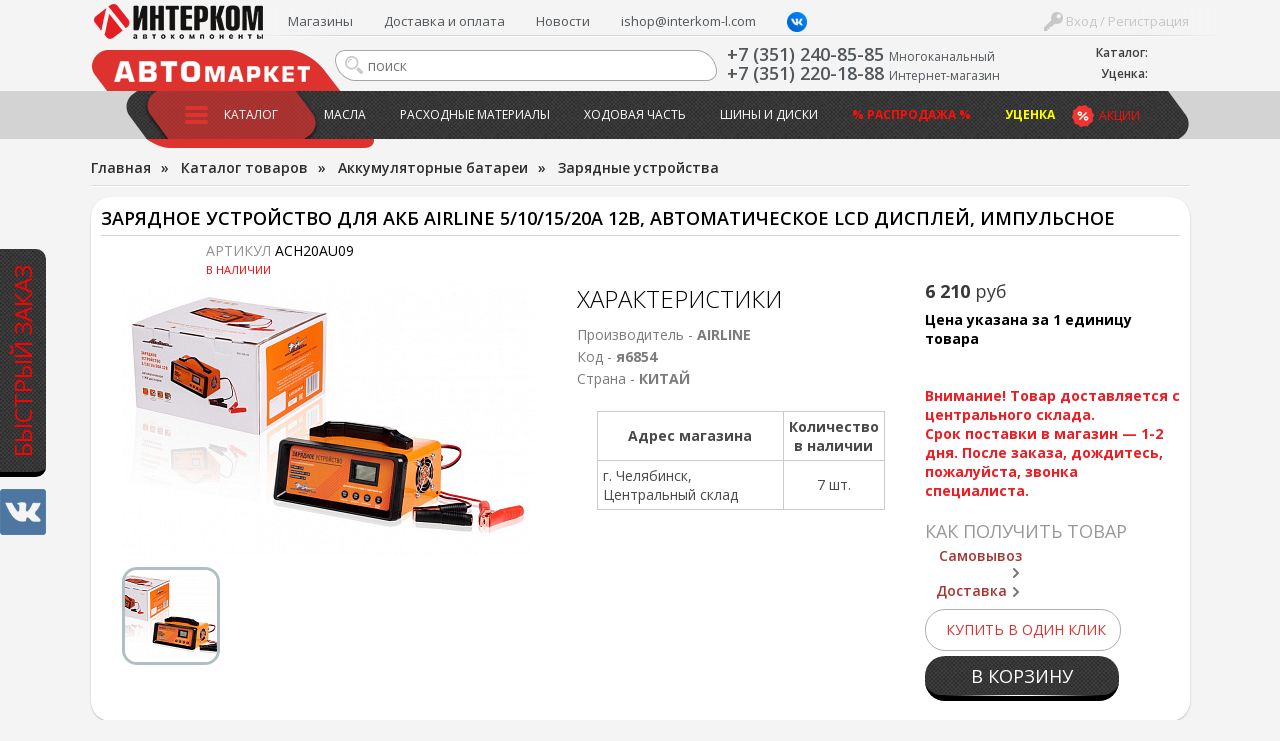

--- FILE ---
content_type: text/html; charset=UTF-8
request_url: https://interkom-l.ru/catalog/akkumulyatornye_batarei_1/zaryadnye_ustroystva/zaryadnoe_ustroystvo_dlya_akb_airline_5_10_15_20a_12v_avtomaticheskoe_lcd_displey_impulsnoe.html
body_size: 51202
content:
<!DOCTYPE html>
<html lang="ru">
<html>
<head>
<title>Зарядное устройство для АКБ AIRLINE 5/10/15/20А 12В, автоматическое LCD дисплей, импульсное ACH20AU09 купить в Челябинске, цена 6 210 руб </title>
<meta http-equiv="Content-Type" content="text/html; charset=UTF-8" />
<meta name="description" content="Купить ACH20AU09 Зарядное устройство для АКБ AIRLINE 5/10/15/20А 12В, автоматическое LCD дисплей, импульсное в интернет-магазине Интерком с доставкой по Челябинску, цена 6 210 руб" />
<script type="text/javascript" data-skip-moving="true">(function(w, d, n) {var cl = "bx-core";var ht = d.documentElement;var htc = ht ? ht.className : undefined;if (htc === undefined || htc.indexOf(cl) !== -1){return;}var ua = n.userAgent;if (/(iPad;)|(iPhone;)/i.test(ua)){cl += " bx-ios";}else if (/Windows/i.test(ua)){cl += ' bx-win';}else if (/Macintosh/i.test(ua)){cl += " bx-mac";}else if (/Linux/i.test(ua) && !/Android/i.test(ua)){cl += " bx-linux";}else if (/Android/i.test(ua)){cl += " bx-android";}cl += (/(ipad|iphone|android|mobile|touch)/i.test(ua) ? " bx-touch" : " bx-no-touch");cl += w.devicePixelRatio && w.devicePixelRatio >= 2? " bx-retina": " bx-no-retina";var ieVersion = -1;if (/AppleWebKit/.test(ua)){cl += " bx-chrome";}else if (/Opera/.test(ua)){cl += " bx-opera";}else if (/Firefox/.test(ua)){cl += " bx-firefox";}ht.className = htc ? htc + " " + cl : cl;})(window, document, navigator);</script>


<link href="/bitrix/css/dbogdanoff.cookie/style.min.css?1749021265763" type="text/css"  rel="stylesheet" />
<link href="/bitrix/js/ui/design-tokens/dist/ui.design-tokens.min.css?171471520423233" type="text/css"  rel="stylesheet" />
<link href="/bitrix/js/ui/fonts/opensans/ui.font.opensans.min.css?16893050362320" type="text/css"  rel="stylesheet" />
<link href="/bitrix/js/main/popup/dist/main.popup.bundle.min.css?168930734726598" type="text/css"  rel="stylesheet" />
<link href="https://fonts.googleapis.com/css?family=Open+Sans:400,300,300italic,400italic,600,600italic,700,700italic&subset=latin,cyrillic" type="text/css"  rel="stylesheet" />
<link href="/bitrix/js/socialservices/css/ss.min.css?16893050364772" type="text/css"  rel="stylesheet" />
<link href="/bitrix/cache/css/lm/intercom2016/page_320de2514095eb235f557b1288f3c3ae/page_320de2514095eb235f557b1288f3c3ae_v1.css?1716311961212339" type="text/css"  rel="stylesheet" />
<link href="/bitrix/cache/css/lm/intercom2016/template_6967ac098b195e442381b35a846f213e/template_6967ac098b195e442381b35a846f213e_v1.css?172413441483116" type="text/css"  data-template-style="true" rel="stylesheet" />
<link href="/bitrix/panel/main/popup.min.css?168930507220774" type="text/css"  data-template-style="true"  rel="stylesheet" />







<link rel="canonical" href="https://interkom-l.ru/catalog/akkumulyatornye_batarei_1/zaryadnye_ustroystva/zaryadnoe_ustroystvo_dlya_akb_airline_5_10_15_20a_12v_avtomaticheskoe_lcd_displey_impulsnoe.html">
<meta property="fb:app_id" content="173007192826678"/>
<!-- dev2fun module opengraph -->
<meta property="og:title" content="Зарядное устройство для АКБ AIRLINE 5/10/15/20А 12В, автоматическое LCD дисплей, импульсное ACH20AU09 купить в Челябинске, цена 6 210 руб "/>
<meta property="og:description" content="Купить ACH20AU09 Зарядное устройство для АКБ AIRLINE 5/10/15/20А 12В, автоматическое LCD дисплей, импульсное в интернет-магазине Интерком с доставкой по Челябин..."/>
<meta property="og:url" content="https://interkom-l.ru/catalog/akkumulyatornye_batarei_1/zaryadnye_ustroystva/zaryadnoe_ustroystvo_dlya_akb_airline_5_10_15_20a_12v_avtomaticheskoe_lcd_displey_impulsnoe.html"/>
<meta property="og:type" content="website"/>
<meta property="og:site_name" content="Интерком-Л"/>
<meta property="og:image" content="https://interkom-l.ru/upload/iblock/0eb/27b58ea8_7ddf_4c5e_ae31_46812ac116ee_e13ed453_6870_11e7_9b71_0015174c8081.jpeg"/>
<meta property="og:image:type" content="image/jpeg"/>
<meta property="og:image:width" content="1024"/>
<meta property="og:image:height" content="683"/>
<!-- /dev2fun module opengraph -->



<meta name="viewport" content="width=device-width, initial-scale=1">
<link rel="apple-touch-icon" sizes="180x180" href="/bitrix/templates/intercom2016/apple-touch-icon.png">
<link rel="icon" type="image/png" sizes="32x32" href="/bitrix/templates/intercom2016/favicon-32x32.png">
<link rel="icon" type="image/png" sizes="16x16" href="/bitrix/templates/intercom2016/favicon-16x16.png">
<link rel="manifest" href="/bitrix/templates/intercom2016/site.webmanifest">
<link rel="mask-icon" href="/bitrix/templates/intercom2016/safari-pinned-tab.svg" color="#5bbad5">
<meta name="msapplication-TileColor" content="#da532c">
<meta name="theme-color" content="#ffffff">

<script data-skip-moving="true" src="https://api-maps.yandex.ru/2.1/?lang=ru_RU&apikey=c7d02be2-2fc0-4d5a-9e35-ad5b5541e56e"></script>

<noscript><img src="https://vk.com/rtrg?p=VK-RTRG-1895985-qKUj" style="position:fixed; left:-999px;" alt=""/></noscript>

<!-- Yandex.Metrika counter -->
<noscript><div><img src="https://mc.yandex.ru/watch/48069854" style="position:absolute; left:-9999px;" alt="" /></div></noscript>
<!-- /Yandex.Metrika counter -->

</head>
<body>

<div id="vk_community_messages"></div>

	<div id="panel"></div>
	<!--div id="top"></div-->
	<!--a href="#" id="scroll_top"></a-->

	<div class="fast_order_fixed_container">
	<a href="#" class="fast_order_btn">Быстрый заказ</a>
	<br>
	<a href="https://vk.com/interkom_l" target="_blank" class="vk"><img src="/bitrix/templates/intercom2016/images/vk.png" alt=""></a>
</div>
<div class="popup-form form-zvonok" style="display:none;" id="form-FastOrder">
	<div class="popup-form-container">
<form name="iblock_add" method="post" onsubmit="return intercom.checkPhones();">
	<input type="hidden" name="sessid" id="sessid" value="6537f10d0b3938e0cd526cce1d47aa05" />    <input type="hidden" name="callBackAction" value="sendCallBack" />
	<input type="hidden" name="ID" value="fast_order_fixed" />
		<input type="hidden" name="F_ACTION_TYPE" value="" id="FO_ACTION_TYPE" />
		<input type="hidden" name="F_PAGE" value="" id="FO_PAGE" />
		<h2 class="title"></h2>
	<div class="form-text">
				<div class="form-line">
						<textarea name="F_COMMENT" placeholder="Что Вы ищете?" id="FO_COMMENT"></textarea>
					</div>
				<div class="form-line">
						<input type="text" name="F_NAME" value="" required placeholder="Ваше имя" id="FO_NAME" />
					</div>
				<div class="form-line">
						<input type="text" name="F_PHONE" value="" required placeholder="Ваш телефон" id="FO_PHONE" />
					</div>
						<div class="button-container">
			<button type="submit" class="btn btn-danger" id="">Отправить</button>
		</div>
	</div>
</form>
	</div>
</div>
	<div class="html">
		<div id="sidebar">
			<div id="sidebar_top">

				<div id="sidebar_search">
						<div id="slidebar-title-search" class="sidebar-search">
	<form action="/search/">
		<input id="slidebar-title-search-input" type="text" name="q" value="" placeholder="поиск" maxlength="50" autocomplete="off" /><input name="s" type="submit" value="" />
	</form>
	</div>

					
				</div>
				<div class="clearfix"></div>
			</div>
            <div id="sidebar_cart">

					
<div class="bx-basket__container">
    <div class="bx-basket__item">
        <div class="bx-basket__item_title">Каталог:</div>
        <div id="bx_basket1" class="bx-basket bx-opener">
            <!--'start_frame_cache_bx_cart_block'-->
<div class="bx-hdr-profile">
	<div class="bx-basket-block">
		<a href="/order/">
							<span>
							</span>
				</a>
	</div>
</div>
<!--'end_frame_cache_bx_cart_block'-->        </div>
    </div>
		    <div class="bx-basket__item">
        <div class="bx-basket__item_title">Уценка:</div>
        <div id="cart_ucenka" class="bx-basket bx-opener">
            <div class="bx-hdr-profile">
                <div class="bx-basket-block">
                    <a href="/catalog/utsenennye-tovary/order/">
                        	                                        </a>
                </div>
            </div>
        </div>
    </div>
</div>
            </div>
			<nav>
							</nav>
			<nav>
				
<ul id="horizontal-multilevel-menu">


	
	
		
							<li><a href="/catalog/" class="root-item-selected">Каталог</a></li>
			
		
	
	

	
	
		
							<li><a href="/catalog/maslo_i_tekhnicheskie_zhidkosti/" class="root-item">Масла</a></li>
			
		
	
	

	
	
		
							<li><a href="/catalog/raskhodnye_materialy/" class="root-item">Расходные материалы</a></li>
			
		
	
	

	
	
		
							<li><a href="/catalog/khodovaya_chast/" class="root-item">Ходовая часть</a></li>
			
		
	
	

	
	
		
							<li><a href="/catalog/shiny_i_diski/" class="root-item">Шины и диски</a></li>
			
		
	
	

	
	
		
							<li><a href="/catalog/rasprodazha/" class="root-item"><b><font color="#ff0f09">% Распродажа %</font></b></a></li>
			
		
	
	

	
	
		
							<li><a href="/catalog/utsenennye-tovary/" class="root-item"><b><font color="yellow">Уценка</font></b></a></li>
			
		
	
	


</ul>
<div class="menu-clear-left"></div>
			</nav>
			<nav>
				
<ul id="horizontal-multilevel-menu">


	
	
		
							<li><a href="/shops/" class="root-item">Магазины</a></li>
			
		
	
	

	
	
		
							<li><a href="https://interkom-l.ru/info/usloviya-dostavki.php" class="root-item">Доставка и оплата</a></li>
			
		
	
	

	
	
		
							<li><a href="/info/news/" class="root-item">Новости</a></li>
			
		
	
	

	
	
		
							<li><a href="mailto:ishop@interkom-l.com" class="root-item">ishop@interkom-l.com</a></li>
			
		
	
	

	
	
		
							<li><a href="" class="root-item"><a href="https://vk.com/interkom_l" target="_blank" ><img width="20" margin-top="-3px" alt="vk_logo_icon_186897.png" src="/upload/medialibrary/36a/90gv9gnmfeo3xenf59i1a2sfc5tghqyk/vk_logo_icon_186897.png" height="20" title="vk_logo_icon_186897.png" align="top"></a></a></li>
			
		
	
	

	
	
		
							<li><a href="" class="root-item"></a></li>
			
		
	
	


</ul>
<div class="menu-clear-left"></div>
			</nav>
			<nav>
				<div class="header-sales"><a href="/info/actions/">Акции</a></div>
			</nav>
			<nav>
				<div class="sidebar_user">
									<a href="/auth/" class="login"><span></span> Вход / Регистрация</a>

								</div>
			</nav>
		</div>
		<div class="wrapper">
			<div class="inner">
				<div id="header">
					<div class="page_container">
						<div id="header-burger"><a href="#" id="showHideSidebar"></a></div>
						<div id="header_cart">

                            
<div class="bx-basket__container">
    <div class="bx-basket__item">
        <div class="bx-basket__item_title">Каталог:</div>
        <div id="bx_basket2" class="bx-basket bx-opener">
            
<div class="bx-hdr-profile">
	<div class="bx-basket-block">
		<a href="/order/">
							<span>
							</span>
				</a>
	</div>
</div>
        </div>
    </div>
		    <div class="bx-basket__item">
        <div class="bx-basket__item_title">Уценка:</div>
        <div id="cart_ucenka" class="bx-basket bx-opener">
            <div class="bx-hdr-profile">
                <div class="bx-basket-block">
                    <a href="/catalog/utsenennye-tovary/order/">
                        	                                        </a>
                </div>
            </div>
        </div>
    </div>
</div>
						</div>
						<div id="header_top_menu">
							<div id="header_user_block">
	<!--form action="/" method="GET" style="display: inline;" class="change_person">
		<select name="person_type" type="submit">
			<option value="3" selected>Версия для физ. лиц</option>
			<option value="4" >Версия для юр. лиц</option>
		</select>
	</form-->
	<a href="#" class="login" onClick="return OpenAuthFrom();"><span></span> Вход / Регистрация</a>
	
<div id="popup_auth_block" class="popup-form" style="display:none;">
	<div class="popup-form-container">
		<p>Вход</p>
		<!--h2 class="title">Вход</h2-->
		<div class="form-text">
			
<div class="bx-system-auth-form">



<form name="system_auth_form6zOYVN" method="post" target="_top" action="/catalog/akkumulyatornye_batarei_1/zaryadnye_ustroystva/zaryadnoe_ustroystvo_dlya_akb_airline_5_10_15_20a_12v_avtomaticheskoe_lcd_displey_impulsnoe.html">
	<input type="hidden" name="backurl" value="/catalog/akkumulyatornye_batarei_1/zaryadnye_ustroystva/zaryadnoe_ustroystvo_dlya_akb_airline_5_10_15_20a_12v_avtomaticheskoe_lcd_displey_impulsnoe.html" />
	<input type="hidden" name="AUTH_FORM" value="Y" />
	<input type="hidden" name="TYPE" value="AUTH" />
	
	<div class="form-line">
		<input type="text" name="USER_LOGIN" maxlength="50" value="" size="17" placeholder="E-mail" />
	</div>
	<div class="form-line">
		<input type="password" name="USER_PASSWORD" maxlength="50" size="17" autocomplete="off" placeholder="Пароль" />
	</div>
		
	<div style="float:right; width:200px;">
					<div class="form-line form-line-text">
				<noindex><a href="/auth/?register=yes&amp;register=yes&amp;backurl=%2Fcatalog%2Fakkumulyatornye_batarei_1%2Fzaryadnye_ustroystva%2Fzaryadnoe_ustroystvo_dlya_akb_airline_5_10_15_20a_12v_avtomaticheskoe_lcd_displey_impulsnoe.html" rel="nofollow" onClick="return OpenRegFrom();">Регистрация</a></noindex>
				<!--noindex><a href="/registratsiya/" rel="nofollow">Регистрация</a></noindex-->
				</div>
				
			<div class="form-line form-line-text">
				<noindex><a href="/auth/?forgot_password=yes&amp;forgot_password=yes&amp;backurl=%2Fcatalog%2Fakkumulyatornye_batarei_1%2Fzaryadnye_ustroystva%2Fzaryadnoe_ustroystvo_dlya_akb_airline_5_10_15_20a_12v_avtomaticheskoe_lcd_displey_impulsnoe.html" rel="nofollow">Забыли свой пароль?</a></noindex>
			</div>
					<div class="form-line" style="margin-bottom:0;">
				<div class="bx-auth-lbl">Войти как пользователь:</div>
					
        
    <a href="javascript:void(0)" onclick="BX.util.popup('https://www.facebook.com/dialog/oauth?client_id=173007192826678&amp;redirect_uri=https%3A%2F%2Finterkom-l.ru%2Fbitrix%2Ftools%2Foauth%2Ffacebook.php&amp;scope=email&amp;display=popup&amp;state=site_id%3Dlm%26backurl%3D%252Fcatalog%252Fakkumulyatornye_batarei_1%252Fzaryadnye_ustroystva%252Fzaryadnoe_ustroystvo_dlya_akb_airline_5_10_15_20a_12v_avtomaticheskoe_lcd_displey_impulsnoe.html%253Fcheck_key%253Daaeda20b9a7cc807ed1805d052132b1c%26redirect_url%3D%252Fcatalog%252Fakkumulyatornye_batarei_1%252Fzaryadnye_ustroystva%252Fzaryadnoe_ustroystvo_dlya_akb_airline_5_10_15_20a_12v_avtomaticheskoe_lcd_displey_impulsnoe.html', 580, 400)"><img src="/bitrix/templates/intercom2016/components/bitrix/socserv.auth.form/top_icons/images/facebook.png" alt="Facebook"></a>
        
    <a href="javascript:void(0)" onclick="BX.util.popup('/bitrix/tools/oauth/twitter.php?check_key=aaeda20b9a7cc807ed1805d052132b1c&amp;backurl=%252Fcatalog%252Fakkumulyatornye_batarei_1%252Fzaryadnye_ustroystva%252Fzaryadnoe_ustroystvo_dlya_akb_airline_5_10_15_20a_12v_avtomaticheskoe_lcd_displey_impulsnoe.html', 800, 450)"><img src="/bitrix/templates/intercom2016/components/bitrix/socserv.auth.form/top_icons/images/twitter.png" alt="Twitter"></a>
        
    <a href="javascript:void(0)" onclick="BX.util.popup('https://oauth.vk.com/authorize?client_id=2952063&amp;redirect_uri=https%3A%2F%2Finterkom-l.ru%2Fbitrix%2Ftools%2Foauth%2Fvkontakte.php&amp;scope=friends,offline,email&amp;response_type=code&amp;state=[base64]%3D%3D', 660, 425)"><img src="/bitrix/templates/intercom2016/components/bitrix/socserv.auth.form/top_icons/images/vkontakte.png" alt="ВКонтакте"></a>
			</div>
			</div>
	
		<div class="form-line form-line-text">
		<label><input type="checkbox" id="USER_REMEMBER_frm" name="USER_REMEMBER" value="Y" /> Запомнить меня</label>
	</div>
			
	<div class="button-container" style="margin-bottom:18px;">
		<input type="submit" name="Login" value="Войти" class="btn btn-danger" />
	</div>
	
	<div class="clearfix"></div>
</form>

<div style="display:none">
<div id="bx_auth_float" class="bx-auth-float">

<div class="bx-auth">
	<form method="post" name="bx_auth_servicesform" target="_top" action="/catalog/akkumulyatornye_batarei_1/zaryadnye_ustroystva/zaryadnoe_ustroystvo_dlya_akb_airline_5_10_15_20a_12v_avtomaticheskoe_lcd_displey_impulsnoe.html">
					<div class="bx-auth-title">Войти как пользователь</div>
			<div class="bx-auth-note">Вы можете войти на сайт, если вы зарегистрированы на одном из этих сервисов:</div>
							<div class="bx-auth-services">
									<div><a href="javascript:void(0)" onclick="BxShowAuthService('Facebook', 'form')" id="bx_auth_href_formFacebook"><i class="bx-ss-icon facebook"></i><b>Facebook</b></a></div>
									<div><a href="javascript:void(0)" onclick="BxShowAuthService('Twitter', 'form')" id="bx_auth_href_formTwitter"><i class="bx-ss-icon twitter"></i><b>Twitter</b></a></div>
									<div><a href="javascript:void(0)" onclick="BxShowAuthService('VKontakte', 'form')" id="bx_auth_href_formVKontakte"><i class="bx-ss-icon vkontakte"></i><b>ВКонтакте</b></a></div>
							</div>
							<div class="bx-auth-line"></div>
				<div class="bx-auth-service-form" id="bx_auth_servform" style="display:none">
												<div id="bx_auth_serv_formFacebook" style="display:none"><a href="javascript:void(0)" onclick="BX.util.popup('https://www.facebook.com/dialog/oauth?client_id=173007192826678&amp;redirect_uri=https%3A%2F%2Finterkom-l.ru%2Fbitrix%2Ftools%2Foauth%2Ffacebook.php&amp;scope=email&amp;display=popup&amp;state=site_id%3Dlm%26backurl%3D%252Fcatalog%252Fakkumulyatornye_batarei_1%252Fzaryadnye_ustroystva%252Fzaryadnoe_ustroystvo_dlya_akb_airline_5_10_15_20a_12v_avtomaticheskoe_lcd_displey_impulsnoe.html%253Fcheck_key%253Daaeda20b9a7cc807ed1805d052132b1c%26redirect_url%3D%252Fcatalog%252Fakkumulyatornye_batarei_1%252Fzaryadnye_ustroystva%252Fzaryadnoe_ustroystvo_dlya_akb_airline_5_10_15_20a_12v_avtomaticheskoe_lcd_displey_impulsnoe.html', 580, 400)" class="bx-ss-button facebook-button"></a><span class="bx-spacer"></span><span>Используйте вашу учетную запись на Facebook.com для входа на сайт.</span></div>
																<div id="bx_auth_serv_formTwitter" style="display:none"><a href="javascript:void(0)" onclick="BX.util.popup('/bitrix/tools/oauth/twitter.php?check_key=aaeda20b9a7cc807ed1805d052132b1c&amp;backurl=%252Fcatalog%252Fakkumulyatornye_batarei_1%252Fzaryadnye_ustroystva%252Fzaryadnoe_ustroystvo_dlya_akb_airline_5_10_15_20a_12v_avtomaticheskoe_lcd_displey_impulsnoe.html', 800, 450)" class="bx-ss-button twitter-button"></a><span class="bx-spacer"></span><span>Используйте вашу учетную запись на Twitter.com для входа на сайт.</span></div>
																<div id="bx_auth_serv_formVKontakte" style="display:none"><a href="javascript:void(0)" onclick="BX.util.popup('https://oauth.vk.com/authorize?client_id=2952063&amp;redirect_uri=https%3A%2F%2Finterkom-l.ru%2Fbitrix%2Ftools%2Foauth%2Fvkontakte.php&amp;scope=friends,offline,email&amp;response_type=code&amp;state=[base64]%3D%3D', 660, 425)" class="bx-ss-button vkontakte-button"></a><span class="bx-spacer"></span><span>Используйте вашу учетную запись VKontakte для входа на сайт.</span></div>
									</div>
				<input type="hidden" name="auth_service_id" value="" />
	</form>
</div>

</div>
</div>

</div>
		</div>
	</div>
</div>
<div id="popup_reg_block" class="popup-form" style="display:none;">
	<div class="popup-form-container">
		<p>Регистрация</p>
		<!--h2 class="title">Регистрация</h2-->
		<div class="form-text">
			<div class="bx-auth-reg">


<form method="post" action="/catalog/akkumulyatornye_batarei_1/zaryadnye_ustroystva/zaryadnoe_ustroystvo_dlya_akb_airline_5_10_15_20a_12v_avtomaticheskoe_lcd_displey_impulsnoe.html" name="regform" enctype="multipart/form-data">
		<input name="REGISTER[LOGIN]" value="login_1769296714_9535" type="hidden">
			<div class="form-line">
				<input size="30" type="text" name="REGISTER[NAME]" value="" placeholder="Имя " />	</div>
	<div class="form-line">
				<input size="30" type="text" name="REGISTER[LAST_NAME]" value="" placeholder="Фамилия " />	</div>
	<div class="form-line">
				<input size="30" type="text" name="REGISTER[EMAIL]" value="" placeholder="Адрес e-mail *" />	</div>
	<div class="form-line">
				<input size="30" type="text" name="REGISTER[PHONE_NUMBER]" value="" placeholder="Телефон " />	</div>
        <input name="REGISTER[PERSONAL_PHONE]" value="" type="hidden">
    

		<div class="form-line">
				<input size="30" type="password" name="REGISTER[PASSWORD]" value="" autocomplete="off" class="bx-auth-input" placeholder="Пароль *" />
	</div>
	<div class="form-line">
	<input size="30" type="password" name="REGISTER[CONFIRM_PASSWORD]" value="" autocomplete="off" placeholder="Подтверждение пароля *" />	</div>
	<div class="form-line">
		<input type="hidden" name="captcha_sid" value="0a0f46aaf0cb1b732418ec8af8361aaa" />
		<img src="/bitrix/tools/captcha.php?captcha_sid=0a0f46aaf0cb1b732418ec8af8361aaa" width="180" height="40" alt="CAPTCHA" /><br>
		<input type="text" name="captcha_word" maxlength="50" value="" placeholder="Введите слово на картинке*" />
	</div>
		
	<div class="button-container">
		<input type="submit" name="register_submit_button" class="btn" value="Регистрация" />
	</div>
	
	<div class="form-line form-line-text" style="margin-top:19px;">
		<div>Пароль должен быть не менее 6 символов длиной.</div>
		<div><span class="starrequired">*</span>Поля, обязательные для заполнения.</div>
	</div>
</form>
</div>		</div>
	</div>
</div>

</div>														<ul class="header-top-menu">
	<li><a href="/shops/">Магазины</a></li>
	<li><a href="https://interkom-l.ru/info/usloviya-dostavki.php">Доставка и оплата</a></li>
	<li><a href="/info/news/">Новости</a></li>
	<li><a href="mailto:ishop@interkom-l.com">ishop@interkom-l.com</a></li>
	<li><a href=""><a href="https://vk.com/interkom_l" target="_blank" ><img width="20" margin-top="-3px" alt="vk_logo_icon_186897.png" src="/upload/medialibrary/36a/90gv9gnmfeo3xenf59i1a2sfc5tghqyk/vk_logo_icon_186897.png" height="20" title="vk_logo_icon_186897.png" align="top"></a></a></li>
	<li><a href=""></a></li>
</ul>
<div class="clearfix"></div>
						</div>
						<div id="logo"><a href="/"><img src="/bitrix/templates/intercom2016/images/new_logoss.png" alt="Интерком Л" /></a></div>
						<div id="automarket"></div>
						<div id="header_phone" class="phone_container">
							<div class="phone_number">
								<div><a href="tel:+73512408585"><span itemprop="telephone">+7 (351) 240-85-85</span></a>
<span style="font-size: 12px;">Многоканальный</span></div>
 <div><a href="tel:+73512201888"><span itemprop="telephone">+7 (351) 220-18-88</span></a>
 <span style="font-size: 12px;">Интернет-магазин</span></div>							</div>

						</div>
						<div id="header_search">
								<div id="title-search" class="header-search">
	<form action="/search/">
		<input id="title-search-input" type="text" name="q" value="" placeholder="поиск" maxlength="50" autocomplete="off" /><input name="s" type="submit" value="" />
	</form>
	</div>

						</div>
						<div id="top_menu_container">
							<div class="header-sales"><a href="/info/actions/">Акции</a></div>
							<ul class="main-menu">
	<li class="main-menu-item">
		<div class="button"><a href="/catalog/" class="selected"><span></span>Каталог</a></div>
				<div class="top-menu-sections">
	<div class="page_container">
		<ul>
					<li id="bx_1847241719_2848" class="DEPTH_LEVEL_1">	
			<a href="/catalog/maslo_i_tekhnicheskie_zhidkosti/" class="title">
				<span style="background-image:url(/upload/iblock/ae2/maslo_i_tekhnicheskie_zhidkosti.png);"></span>
				Масло и технические жидкости			</a>
				
		<ul>
						<li id="bx_1847241719_2859"><a href="/catalog/maslo_i_tekhnicheskie_zhidkosti/maslo_motornoe_1/" title="Масло моторное">Масло моторное</a>
				</li>
						<li id="bx_1847241719_2851"><a href="/catalog/maslo_i_tekhnicheskie_zhidkosti/maslo_dlya_transmissii/" title="Масло для трансмиссии">Масло для трансмиссии</a>
				</li>
						<li id="bx_1847241719_2868"><a href="/catalog/maslo_i_tekhnicheskie_zhidkosti/maslo_dlya_mototsiklov/" title="Масло для мотоциклов">Масло для мотоциклов</a>
				</li>
						<li id="bx_1847241719_2860"><a href="/catalog/maslo_i_tekhnicheskie_zhidkosti/maslo_v_bochke_bochkovoe/" title="Масло в бочке ">Масло в бочке </a>
				</li>
						<li id="bx_1847241719_2849"><a href="/catalog/maslo_i_tekhnicheskie_zhidkosti/okhlazhdayushchaya_zhidkost/" title="Охлаждающая жидкость">Охлаждающая жидкость</a>
				</li>
								<li class="readmore"><a href="/catalog/maslo_i_tekhnicheskie_zhidkosti/">Показать все &raquo;</a>
					</li>
				</li>
				</li>
		</ul>
	</li>
					<li id="bx_1847241719_2989" class="DEPTH_LEVEL_1">	
			<a href="/catalog/avtoprinadlezhnosti/" class="title">
				<span style="background-image:url(/upload/iblock/8c1/avtoprinadlezhnosti.png);"></span>
				Автопринадлежности			</a>
				
		<ul>
						<li id="bx_1847241719_3124"><a href="/catalog/avtoprinadlezhnosti/derzhateli_telefonov_gps/" title="Держатели телефонов,  GPS">Держатели телефонов,  GPS</a>
				</li>
						<li id="bx_1847241719_4440"><a href="/catalog/avtoprinadlezhnosti/breloki_kovriki_na_torpedu/" title="Брелоки , Коврики на торпеду">Брелоки , Коврики на торпеду</a>
				</li>
						<li id="bx_1847241719_2990"><a href="/catalog/avtoprinadlezhnosti/kompressory_1/" title="Компрессоры">Компрессоры</a>
				</li>
						<li id="bx_1847241719_3037"><a href="/catalog/avtoprinadlezhnosti/lampa_prozhektor_fonariki/" title="Лампа-прожектор, фонарики">Лампа-прожектор, фонарики</a>
				</li>
						<li id="bx_1847241719_3121"><a href="/catalog/avtoprinadlezhnosti/razvetviteli_prikurivatelya/" title="Разветвители прикуривателя">Разветвители прикуривателя</a>
				</li>
								<li class="readmore"><a href="/catalog/avtoprinadlezhnosti/">Показать все &raquo;</a>
					</li>
				</li>
				</li>
				</li>
				</li>
		</ul>
	</li>
					<li id="bx_1847241719_2842" class="DEPTH_LEVEL_1">	
			<a href="/catalog/shchyetki_stekloochistitelya/" class="title">
				<span style="background-image:url(/upload/iblock/f8a/shchyetki_stekloochistitelya.png);"></span>
				Щётки стеклоочистителя			</a>
				</li>
					<li id="bx_1847241719_2899" class="DEPTH_LEVEL_1">	
			<a href="/catalog/avtoaksessuary_1/" class="title">
				<span style="background-image:url(/upload/iblock/2b4/rjl5hmge3scbr5xf7zg1qgaxd0vqwtc6/avtoaksessuary.png);"></span>
				Автоаксессуары			</a>
				
		<ul>
						<li id="bx_1847241719_3071"><a href="/catalog/avtoaksessuary_1/avtochekhly_rukoyatki_kpp_i_ruchnika/" title="Авточехлы, рукоятки КПП и ручника">Авточехлы, рукоятки КПП и ручника</a>
				</li>
						<li id="bx_1847241719_2948"><a href="/catalog/avtoaksessuary_1/aromatizatory_1/" title="Ароматизаторы">Ароматизаторы</a>
				</li>
						<li id="bx_1847241719_3023"><a href="/catalog/avtoaksessuary_1/detskie_kresla/" title="Детские кресла">Детские кресла</a>
				</li>
						<li id="bx_1847241719_2921"><a href="/catalog/avtoaksessuary_1/naruzhnye_avtoaksessuary/" title="Наружные автоаксессуары">Наружные автоаксессуары</a>
				</li>
						<li id="bx_1847241719_3092"><a href="/catalog/avtoaksessuary_1/opletki_rulya_1/" title="Оплетки руля">Оплетки руля</a>
				</li>
								<li class="readmore"><a href="/catalog/avtoaksessuary_1/">Показать все &raquo;</a>
					</li>
				</li>
				</li>
		</ul>
	</li>
					<li id="bx_1847241719_2812" class="DEPTH_LEVEL_1">	
			<a href="/catalog/avtosvet/" class="title">
				<span style="background-image:url(/upload/iblock/5a5/avtosvet.png);"></span>
				Автосвет			</a>
				
		<ul>
						<li id="bx_1847241719_4447"><a href="/catalog/avtosvet/dnevnye_khodovye_ogni/" title="Дневные ходовые огни">Дневные ходовые огни</a>
				</li>
						<li id="bx_1847241719_2815"><a href="/catalog/avtosvet/avtolampy_galogenovye/" title="Автолампы галогеновые">Автолампы галогеновые</a>
				</li>
						<li id="bx_1847241719_2813"><a href="/catalog/avtosvet/avtolampy_nakalivaniya/" title="Автолампы накаливания">Автолампы накаливания</a>
				</li>
						<li id="bx_1847241719_2814"><a href="/catalog/avtosvet/avtolampy_ksenonovye/" title="Автолампы ксеноновые">Автолампы ксеноновые</a>
				</li>
						<li id="bx_1847241719_2816"><a href="/catalog/avtosvet/avtolampy_svetodiodnye/" title="Автолампы светодиодные">Автолампы светодиодные</a>
				</li>
								<li class="readmore"><a href="/catalog/avtosvet/">Показать все &raquo;</a>
					</li>
		</ul>
	</li>
					<li id="bx_1847241719_2880" class="DEPTH_LEVEL_1">	
			<a href="/catalog/avtokhimiya_i_avtokosmetika_1/" class="title">
				<span style="background-image:url(/upload/iblock/b19/avtokhimiya_i_avtokosmetika.png);"></span>
				Автохимия и Автокосметика			</a>
				
		<ul>
						<li id="bx_1847241719_2968"><a href="/catalog/avtokhimiya_i_avtokosmetika_1/avtokosmetika_dlya_salona/" title="Автокосметика для салона">Автокосметика для салона</a>
				</li>
						<li id="bx_1847241719_2926"><a href="/catalog/avtokhimiya_i_avtokosmetika_1/avtokosmetika_dlya_kuzova/" title="Автокосметика для кузова">Автокосметика для кузова</a>
				</li>
						<li id="bx_1847241719_2983"><a href="/catalog/avtokhimiya_i_avtokosmetika_1/avtokosmetika_dlya_shin_i_diskov/" title="Автокосметика для шин и дисков">Автокосметика для шин и дисков</a>
				</li>
						<li id="bx_1847241719_2976"><a href="/catalog/avtokhimiya_i_avtokosmetika_1/avtokhimiya_dlya_stekl/" title="Автохимия  для стекл">Автохимия  для стекл</a>
				</li>
						<li id="bx_1847241719_2881"><a href="/catalog/avtokhimiya_i_avtokosmetika_1/prisadki_ochistki_promyvki/" title="Присадки, очистки, промывки">Присадки, очистки, промывки</a>
				</li>
								<li class="readmore"><a href="/catalog/avtokhimiya_i_avtokosmetika_1/">Показать все &raquo;</a>
					</li>
				</li>
				</li>
		</ul>
	</li>
					<li id="bx_1847241719_2864" class="DEPTH_LEVEL_1">	
			<a href="/catalog/akkumulyatornye_batarei_1/" class="title">
				<span style="background-image:url(/upload/iblock/876/akkumulyatornye_batarei.png);"></span>
				Аккумуляторные батареи			</a>
				
		<ul>
						<li id="bx_1847241719_2865"><a href="/catalog/akkumulyatornye_batarei_1/akkumulyatornye_batarei/" title="Аккумуляторные батареи">Аккумуляторные батареи</a>
				</li>
						<li id="bx_1847241719_2904"><a href="/catalog/akkumulyatornye_batarei_1/zaryadnye_ustroystva/" title="Зарядные устройства">Зарядные устройства</a>
				</li>
						<li id="bx_1847241719_2906"><a href="/catalog/akkumulyatornye_batarei_1/klemmy_krepleniya_provoda/" title="Клеммы, крепления, провода">Клеммы, крепления, провода</a>
				</li>
						<li id="bx_1847241719_3030"><a href="/catalog/akkumulyatornye_batarei_1/provoda_akb_dlya_zapuska_dvigatelya/" title="Провода АКБ  для запуска двигателя">Провода АКБ  для запуска двигателя</a>
				</li>
		</ul>
	</li>
					<li id="bx_1847241719_2886" class="DEPTH_LEVEL_1">	
			<a href="/catalog/instrumenty_1/" class="title">
				<span style="background-image:url(/upload/iblock/314/instrumenty.png);"></span>
				Инструменты			</a>
				
		<ul>
						<li id="bx_1847241719_2897"><a href="/catalog/instrumenty_1/instrumenty_dlya_remonta_avto/" title="Инструменты для ремонта авто">Инструменты для ремонта авто</a>
				</li>
						<li id="bx_1847241719_2923"><a href="/catalog/instrumenty_1/inventar/" title="Инвентарь">Инвентарь</a>
				</li>
						<li id="bx_1847241719_2945"><a href="/catalog/instrumenty_1/kanistry_1/" title="Канистры">Канистры</a>
				</li>
						<li id="bx_1847241719_3045"><a href="/catalog/instrumenty_1/domkraty_1/" title="Домкраты">Домкраты</a>
				</li>
						<li id="bx_1847241719_2887"><a href="/catalog/instrumenty_1/metizy_1/" title="Метизы">Метизы</a>
				</li>
								<li class="readmore"><a href="/catalog/instrumenty_1/">Показать все &raquo;</a>
					</li>
				</li>
				</li>
		</ul>
	</li>
					<li id="bx_1847241719_2835" class="DEPTH_LEVEL_1">	
			<a href="/catalog/raskhodnye_materialy/" class="title">
				<span style="background-image:url(/upload/iblock/c06/raskhodnye_materialy.png);"></span>
				Расходные материалы			</a>
				
		<ul>
						<li id="bx_1847241719_2877"><a href="/catalog/raskhodnye_materialy/filtry/" title="Фильтры">Фильтры</a>
				</li>
						<li id="bx_1847241719_2874"><a href="/catalog/raskhodnye_materialy/svechi_zazhiganiya/" title="Свечи зажигания">Свечи зажигания</a>
				</li>
						<li id="bx_1847241719_2836"><a href="/catalog/raskhodnye_materialy/kolodki_tormoznye/" title="Колодки тормозные">Колодки тормозные</a>
				</li>
						<li id="bx_1847241719_2861"><a href="/catalog/raskhodnye_materialy/remni_1/" title="Ремни">Ремни</a>
				</li>
						<li id="bx_1847241719_2991"><a href="/catalog/raskhodnye_materialy/rezinki_stekloochistitelya/" title="Резинки стеклоочистителя">Резинки стеклоочистителя</a>
				</li>
								<li class="readmore"><a href="/catalog/raskhodnye_materialy/">Показать все &raquo;</a>
					</li>
		</ul>
	</li>
					<li id="bx_1847241719_2907" class="DEPTH_LEVEL_1">	
			<a href="/catalog/dvigatel_1/" class="title">
				<span style="background-image:url(/upload/iblock/68a/dvigatel.png);"></span>
				Двигатель			</a>
				
		<ul>
						<li id="bx_1847241719_2908"><a href="/catalog/dvigatel_1/osnovnye_elementy_dvigatelya/" title="Основные элементы двигателя">Основные элементы двигателя</a>
				</li>
						<li id="bx_1847241719_3006"><a href="/catalog/dvigatel_1/sistema_vypuska_dvigatelya/" title="Система выпуска двигателя">Система выпуска двигателя</a>
				</li>
						<li id="bx_1847241719_3057"><a href="/catalog/dvigatel_1/sistema_otopleniya_i_ventilyatsii/" title="Система отопления и вентиляции">Система отопления и вентиляции</a>
				</li>
						<li id="bx_1847241719_2953"><a href="/catalog/dvigatel_1/sistema_okhlazhdeniya_dvigatelya/" title="Система охлаждения двигателя">Система охлаждения двигателя</a>
				</li>
						<li id="bx_1847241719_2986"><a href="/catalog/dvigatel_1/sistema_pitaniya_dvigatelya/" title="Система питания двигателя">Система питания двигателя</a>
				</li>
								<li class="readmore"><a href="/catalog/dvigatel_1/">Показать все &raquo;</a>
					</li>
		</ul>
	</li>
					<li id="bx_1847241719_3050" class="DEPTH_LEVEL_1">	
			<a href="/catalog/sistema_rulevogo_upravleniya/" class="title">
				<span style="background-image:url(/upload/iblock/748/sistema_rulevogo_upravleniya.png);"></span>
				Система рулевого управления			</a>
				
		<ul>
						<li id="bx_1847241719_3058"><a href="/catalog/sistema_rulevogo_upravleniya/mekhanizm_rulevoy/" title="Механизм рулевой">Механизм рулевой</a>
				</li>
						<li id="bx_1847241719_3055"><a href="/catalog/sistema_rulevogo_upravleniya/mekhanizm_rulevogo_upravleniya_s_gur/" title="Механизм рулевого управления с ГУР">Механизм рулевого управления с ГУР</a>
				</li>
						<li id="bx_1847241719_3064"><a href="/catalog/sistema_rulevogo_upravleniya/mayatnikovyy_rychag_i_komplektuyushchie/" title="Маятниковый рычаг и комплектующие">Маятниковый рычаг и комплектующие</a>
				</li>
						<li id="bx_1847241719_3051"><a href="/catalog/sistema_rulevogo_upravleniya/rulevaya_tyaga/" title="Рулевая тяга">Рулевая тяга</a>
				</li>
						<li id="bx_1847241719_3053"><a href="/catalog/sistema_rulevogo_upravleniya/rulevaya_kolonka_elektorousilitel_rulya/" title="Рулевая колонка, электороусилитель руля">Рулевая колонка, электороусилитель руля</a>
				</li>
								<li class="readmore"><a href="/catalog/sistema_rulevogo_upravleniya/">Показать все &raquo;</a>
					</li>
		</ul>
	</li>
					<li id="bx_1847241719_3081" class="DEPTH_LEVEL_1">	
			<a href="/catalog/tormoznaya_sistema/" class="title">
				<span style="background-image:url(/upload/iblock/e1e/tormoznaya_sistema.png);"></span>
				Тормозная система			</a>
				
		<ul>
						<li id="bx_1847241719_3086"><a href="/catalog/tormoznaya_sistema/zadnyaya_tormoznaya_sistema/" title="Задняя тормозная система">Задняя тормозная система</a>
				</li>
						<li id="bx_1847241719_3082"><a href="/catalog/tormoznaya_sistema/perednyaya_tormoznaya_sistema/" title="Передняя тормозная система">Передняя тормозная система</a>
				</li>
						<li id="bx_1847241719_3096"><a href="/catalog/tormoznaya_sistema/regulyator_davleniya_tormozov/" title="Регулятор давления тормозов">Регулятор давления тормозов</a>
				</li>
						<li id="bx_1847241719_3084"><a href="/catalog/tormoznaya_sistema/privod_gidrotormozov/" title="Привод гидротормозов">Привод гидротормозов</a>
				</li>
						<li id="bx_1847241719_3089"><a href="/catalog/tormoznaya_sistema/pedal_i_vakuumnyy_usilitel/" title="Педаль и вакуумный усилитель">Педаль и вакуумный усилитель</a>
				</li>
								<li class="readmore"><a href="/catalog/tormoznaya_sistema/">Показать все &raquo;</a>
					</li>
		</ul>
	</li>
					<li id="bx_1847241719_3003" class="DEPTH_LEVEL_1">	
			<a href="/catalog/transmissiya_1/" class="title">
				<span style="background-image:url(/upload/iblock/c8b/transmissiya.png);"></span>
				Трансмиссия			</a>
				
		<ul>
						<li id="bx_1847241719_3004"><a href="/catalog/transmissiya_1/korobka_pereklyucheniya_peredach/" title="Коробка переключения передач">Коробка переключения передач</a>
				</li>
						<li id="bx_1847241719_3010"><a href="/catalog/transmissiya_1/mosty/" title="Мосты">Мосты</a>
				</li>
						<li id="bx_1847241719_3009"><a href="/catalog/transmissiya_1/privod_ravnykh_uglovykh_skorostey/" title="Привод равных угловых скоростей">Привод равных угловых скоростей</a>
				</li>
						<li id="bx_1847241719_3027"><a href="/catalog/transmissiya_1/razdatochnaya_korobka_peredach/" title="Раздаточная коробка передач">Раздаточная коробка передач</a>
				</li>
						<li id="bx_1847241719_3034"><a href="/catalog/transmissiya_1/stseplenie_privody/" title="Сцепление, приводы">Сцепление, приводы</a>
				</li>
		</ul>
	</li>
					<li id="bx_1847241719_2866" class="DEPTH_LEVEL_1">	
			<a href="/catalog/shiny_i_diski/" class="title">
				<span style="background-image:url(/upload/iblock/f6b/shiny_i_diski.png);"></span>
				Шины и диски			</a>
				
		<ul>
						<li id="bx_1847241719_2993"><a href="/catalog/shiny_i_diski/diski_1/" title="Диски">Диски</a>
				</li>
						<li id="bx_1847241719_2969"><a href="/catalog/shiny_i_diski/bolty_i_gayki_kolesnye/" title="Болты и гайки колесные">Болты и гайки колесные</a>
				</li>
						<li id="bx_1847241719_3116"><a href="/catalog/shiny_i_diski/soputstvuyushchie_tovary_dlya_shin/" title="Сопутствующие товары для шин">Сопутствующие товары для шин</a>
				</li>
		</ul>
	</li>
					<li id="bx_1847241719_2889" class="DEPTH_LEVEL_1">	
			<a href="/catalog/elektrooborudovanie_1/" class="title">
				<span style="background-image:url(/upload/iblock/98a/elektrooborudovanie.png);"></span>
				Электрооборудование			</a>
				
		<ul>
						<li id="bx_1847241719_2892"><a href="/catalog/elektrooborudovanie_1/elektrooborudovanie_dvigatelya/" title="Электрооборудование двигателя">Электрооборудование двигателя</a>
				</li>
						<li id="bx_1847241719_2915"><a href="/catalog/elektrooborudovanie_1/elektrooborudovanie_sistem_osveshcheniya/" title="Электрооборудование систем освещения">Электрооборудование систем освещения</a>
				</li>
						<li id="bx_1847241719_2890"><a href="/catalog/elektrooborudovanie_1/elementy_elektrooborudovaniya/" title="Элементы электрооборудования">Элементы электрооборудования</a>
				</li>
						<li id="bx_1847241719_2937"><a href="/catalog/elektrooborudovanie_1/provoda_zazhiganiya/" title="Провода зажигания">Провода зажигания</a>
				</li>
		</ul>
	</li>
					<li id="bx_1847241719_3028" class="DEPTH_LEVEL_1">	
			<a href="/catalog/khodovaya_chast/" class="title">
				<span style="background-image:url(/upload/iblock/0e7/khodovaya_chast.png);"></span>
				Ходовая часть			</a>
				
		<ul>
						<li id="bx_1847241719_3044"><a href="/catalog/khodovaya_chast/amortizator_peredniy/" title="Амортизатор передний">Амортизатор передний</a>
				</li>
						<li id="bx_1847241719_3046"><a href="/catalog/khodovaya_chast/amortizator_zadniy/" title="Амортизатор задний">Амортизатор задний</a>
				</li>
						<li id="bx_1847241719_3069"><a href="/catalog/khodovaya_chast/kulak_povorotnyy_stupitsa/" title="Кулак поворотный, ступица">Кулак поворотный, ступица</a>
				</li>
						<li id="bx_1847241719_3038"><a href="/catalog/khodovaya_chast/podveska_perednyaya/" title="Подвеска передняя">Подвеска передняя</a>
				</li>
						<li id="bx_1847241719_3029"><a href="/catalog/khodovaya_chast/podveska_zadnyaya/" title="Подвеска задняя">Подвеска задняя</a>
				</li>
								<li class="readmore"><a href="/catalog/khodovaya_chast/">Показать все &raquo;</a>
					</li>
				</li>
		</ul>
	</li>
					<li id="bx_1847241719_2819" class="DEPTH_LEVEL_1">	
			<a href="/catalog/avtozvuk_i_avtoelektronika/" class="title">
				<span style="background-image:url(/upload/iblock/c79/avtozvuk_i_avtoelektronika.png);"></span>
				Автозвук и автоэлектроника			</a>
				
		<ul>
						<li id="bx_1847241719_2833"><a href="/catalog/avtozvuk_i_avtoelektronika/avtosignalizatsiya/" title="Автосигнализация">Автосигнализация</a>
				</li>
						<li id="bx_1847241719_2822"><a href="/catalog/avtozvuk_i_avtoelektronika/avtomobilnaya_akustika/" title="Автомобильная акустика">Автомобильная акустика</a>
				</li>
						<li id="bx_1847241719_2821"><a href="/catalog/avtozvuk_i_avtoelektronika/videoregistratory/" title="Видеорегистраторы">Видеорегистраторы</a>
				</li>
						<li id="bx_1847241719_2820"><a href="/catalog/avtozvuk_i_avtoelektronika/navigatory/" title="Навигаторы">Навигаторы</a>
				</li>
						<li id="bx_1847241719_2826"><a href="/catalog/avtozvuk_i_avtoelektronika/magnitoly_i_fm_modulyatory/" title="Магнитолы и FM-модуляторы">Магнитолы и FM-модуляторы</a>
				</li>
								<li class="readmore"><a href="/catalog/avtozvuk_i_avtoelektronika/">Показать все &raquo;</a>
					</li>
		</ul>
	</li>
					<li id="bx_1847241719_2845" class="DEPTH_LEVEL_1">	
			<a href="/catalog/kuzovnye_elementy/" class="title">
				<span style="background-image:url(/upload/iblock/c63/kuzovnye_elementy.png);"></span>
				Кузовные элементы			</a>
				
		<ul>
						<li id="bx_1847241719_2869"><a href="/catalog/kuzovnye_elementy/vnutrennie_elementy_kuzova/" title="Внутренние элементы кузова">Внутренние элементы кузова</a>
				</li>
						<li id="bx_1847241719_2846"><a href="/catalog/kuzovnye_elementy/kuzovnoe_zhelezo/" title="Кузовное железо">Кузовное железо</a>
				</li>
						<li id="bx_1847241719_2872"><a href="/catalog/kuzovnye_elementy/rama_i_navesnye_elementy/" title="Рама и навесные элементы">Рама и навесные элементы</a>
				</li>
		</ul>
	</li>
		</ul>
		<div class="clearfix"></div>
	</div>
</div>			</li>
	<li class="main-menu-item">
		<div class="button"><a href="/catalog/maslo_i_tekhnicheskie_zhidkosti/">Масла</a></div>
				<div class="top-menu-sections">
	<div class="page_container">
		<ul>
					<li id="bx_4145281613_2859" class="DEPTH_LEVEL_1">	
			<a href="/catalog/maslo_i_tekhnicheskie_zhidkosti/maslo_motornoe_1/" class="title">
				<span style="background-image:url(/upload/iblock/993/maslo_motornoe.png);"></span>
				Масло моторное			</a>
				</li>
					<li id="bx_4145281613_2851" class="DEPTH_LEVEL_1">	
			<a href="/catalog/maslo_i_tekhnicheskie_zhidkosti/maslo_dlya_transmissii/" class="title">
				<span style="background-image:url(/upload/iblock/c6d/maslo_dlya_transmissii.png);"></span>
				Масло для трансмиссии			</a>
				</li>
					<li id="bx_4145281613_2868" class="DEPTH_LEVEL_1">	
			<a href="/catalog/maslo_i_tekhnicheskie_zhidkosti/maslo_dlya_mototsiklov/" class="title">
				<span style="background-image:url(/upload/iblock/e33/maslo_dlya_mototsiklov.png);"></span>
				Масло для мотоциклов			</a>
				</li>
					<li id="bx_4145281613_2860" class="DEPTH_LEVEL_1">	
			<a href="/catalog/maslo_i_tekhnicheskie_zhidkosti/maslo_v_bochke_bochkovoe/" class="title">
				<span style="background-image:url(/upload/iblock/340/maslo_v_bochke_bochkovoe.png);"></span>
				Масло в бочке 			</a>
				</li>
					<li id="bx_4145281613_2849" class="DEPTH_LEVEL_1">	
			<a href="/catalog/maslo_i_tekhnicheskie_zhidkosti/okhlazhdayushchaya_zhidkost/" class="title">
				<span style="background-image:url(/upload/iblock/1de/okhlazhdayushchaya_zhidkost.png);"></span>
				Охлаждающая жидкость			</a>
				
		<ul>
						<li id="bx_4145281613_2853"><a href="/catalog/maslo_i_tekhnicheskie_zhidkosti/okhlazhdayushchaya_zhidkost/antifriz_1/" title="Антифриз">Антифриз</a>
				</li>
						<li id="bx_4145281613_2850"><a href="/catalog/maslo_i_tekhnicheskie_zhidkosti/okhlazhdayushchaya_zhidkost/tosol_1/" title="Тосол">Тосол</a>
				</li>
		</ul>
	</li>
					<li id="bx_4145281613_2852" class="DEPTH_LEVEL_1">	
			<a href="/catalog/maslo_i_tekhnicheskie_zhidkosti/tormoznaya_zhidkost/" class="title">
				<span style="background-image:url(/upload/iblock/3a1/tormoznaya_zhidkost.png);"></span>
				Тормозная жидкость			</a>
				</li>
					<li id="bx_4145281613_2854" class="DEPTH_LEVEL_1">	
			<a href="/catalog/maslo_i_tekhnicheskie_zhidkosti/prochie_tekhnicheskie_zhidkosti/" class="title">
				<span style="background-image:url(/upload/iblock/922/prochie_tekhnicheskie_zhidkosti.png);"></span>
				Прочие технические жидкости			</a>
				
		<ul>
						<li id="bx_4145281613_2855"><a href="/catalog/maslo_i_tekhnicheskie_zhidkosti/prochie_tekhnicheskie_zhidkosti/maslo_promyvochnoe_1/" title="Масло промывочное">Масло промывочное</a>
				</li>
						<li id="bx_4145281613_2856"><a href="/catalog/maslo_i_tekhnicheskie_zhidkosti/prochie_tekhnicheskie_zhidkosti/elektrolit_1/" title="Электролит">Электролит</a>
				</li>
						<li id="bx_4145281613_2857"><a href="/catalog/maslo_i_tekhnicheskie_zhidkosti/prochie_tekhnicheskie_zhidkosti/voda/" title="Вода">Вода</a>
				</li>
		</ul>
	</li>
					<li id="bx_4145281613_3230" class="DEPTH_LEVEL_1">	
			<a href="/catalog/maslo_i_tekhnicheskie_zhidkosti/maslo_gidravlicheskoe/" class="title">
				<span style="background-image:url(/upload/iblock/730/maslo_gidravlicheskoe.png);"></span>
				Масло гидравлическое			</a>
				</li>
		</ul>
		<div class="clearfix"></div>
	</div>
</div>			</li>
	<li class="main-menu-item">
		<div class="button"><a href="/catalog/raskhodnye_materialy/">Расходные материалы</a></div>
				<div class="top-menu-sections">
	<div class="page_container">
		<ul>
					<li id="bx_2148846299_2877" class="DEPTH_LEVEL_1">	
			<a href="/catalog/raskhodnye_materialy/filtry/" class="title">
				<span style="background-image:url(/upload/iblock/5a7/filtry.png);"></span>
				Фильтры			</a>
				
		<ul>
						<li id="bx_2148846299_2885"><a href="/catalog/raskhodnye_materialy/filtry/maslyanyy_filtr/" title="Масляный фильтр">Масляный фильтр</a>
				</li>
						<li id="bx_2148846299_2896"><a href="/catalog/raskhodnye_materialy/filtry/filtr_vozdushnyy/" title="Фильтр воздушный">Фильтр воздушный</a>
				</li>
						<li id="bx_2148846299_3062"><a href="/catalog/raskhodnye_materialy/filtry/filtr_salona/" title="Фильтр салона">Фильтр салона</a>
				</li>
						<li id="bx_2148846299_2878"><a href="/catalog/raskhodnye_materialy/filtry/filtr_toplivnyy/" title="Фильтр топливный">Фильтр топливный</a>
				</li>
		</ul>
	</li>
					<li id="bx_2148846299_2874" class="DEPTH_LEVEL_1">	
			<a href="/catalog/raskhodnye_materialy/svechi_zazhiganiya/" class="title">
				<span style="background-image:url(/upload/iblock/a6f/svechi_zazhiganiya.png);"></span>
				Свечи зажигания			</a>
				</li>
					<li id="bx_2148846299_2836" class="DEPTH_LEVEL_1">	
			<a href="/catalog/raskhodnye_materialy/kolodki_tormoznye/" class="title">
				<span style="background-image:url(/upload/iblock/302/kolodki_tormoznye.png);"></span>
				Колодки тормозные			</a>
				
		<ul>
						<li id="bx_2148846299_2837"><a href="/catalog/raskhodnye_materialy/kolodki_tormoznye/kolodki_zadnie/" title="Колодки задние">Колодки задние</a>
				</li>
						<li id="bx_2148846299_2844"><a href="/catalog/raskhodnye_materialy/kolodki_tormoznye/kolodki_perednie/" title="Колодки передние">Колодки передние</a>
				</li>
		</ul>
	</li>
					<li id="bx_2148846299_2861" class="DEPTH_LEVEL_1">	
			<a href="/catalog/raskhodnye_materialy/remni_1/" class="title">
				<span style="background-image:url(/upload/iblock/80e/remni.png);"></span>
				Ремни			</a>
				
		<ul>
						<li id="bx_2148846299_2862"><a href="/catalog/raskhodnye_materialy/remni_1/privodnye_remni/" title="Приводные ремни">Приводные ремни</a>
				</li>
		</ul>
	</li>
					<li id="bx_2148846299_2991" class="DEPTH_LEVEL_1">	
			<a href="/catalog/raskhodnye_materialy/rezinki_stekloochistitelya/" class="title">
				<span style="background-image:url(/upload/iblock/549/rezinki_stekloochistitelya.png);"></span>
				Резинки стеклоочистителя			</a>
				</li>
					<li id="bx_2148846299_2992" class="DEPTH_LEVEL_1">	
			<a href="/catalog/raskhodnye_materialy/adaptery_shchyetok_stekloochistitelya/" class="title">
				<span style="background-image:url(/upload/iblock/ed5/adaptery_shchyetok_stekloochistitelya.png);"></span>
				Адаптеры щёток стеклоочистителя			</a>
				</li>
		</ul>
		<div class="clearfix"></div>
	</div>
</div>			</li>
	<li class="main-menu-item">
		<div class="button"><a href="/catalog/khodovaya_chast/">Ходовая часть</a></div>
				<div class="top-menu-sections">
	<div class="page_container">
		<ul>
					<li id="bx_510680952_3044" class="DEPTH_LEVEL_1">	
			<a href="/catalog/khodovaya_chast/amortizator_peredniy/" class="title">
				<span style="background-image:url(/upload/iblock/b33/amortizator_peredniy.png);"></span>
				Амортизатор передний			</a>
				</li>
					<li id="bx_510680952_3046" class="DEPTH_LEVEL_1">	
			<a href="/catalog/khodovaya_chast/amortizator_zadniy/" class="title">
				<span style="background-image:url(/upload/iblock/c43/amortizator_zadniy.png);"></span>
				Амортизатор задний			</a>
				</li>
					<li id="bx_510680952_3069" class="DEPTH_LEVEL_1">	
			<a href="/catalog/khodovaya_chast/kulak_povorotnyy_stupitsa/" class="title">
				<span style="background-image:url(/upload/iblock/612/kulak_povorotnyy_stupitsa.png);"></span>
				Кулак поворотный, ступица			</a>
				</li>
					<li id="bx_510680952_3038" class="DEPTH_LEVEL_1">	
			<a href="/catalog/khodovaya_chast/podveska_perednyaya/" class="title">
				<span style="background-image:url(/upload/iblock/882/podveska_perednyaya.png);"></span>
				Подвеска передняя			</a>
				</li>
					<li id="bx_510680952_3029" class="DEPTH_LEVEL_1">	
			<a href="/catalog/khodovaya_chast/podveska_zadnyaya/" class="title">
				<span style="background-image:url(/upload/iblock/f2f/podveska_zadnyaya.png);"></span>
				Подвеска задняя			</a>
				</li>
					<li id="bx_510680952_3085" class="DEPTH_LEVEL_1">	
			<a href="/catalog/khodovaya_chast/ressory/" class="title">
				<span style="background-image:url(/upload/iblock/25e/ressory.png);"></span>
				Рессоры			</a>
				</li>
					<li id="bx_510680952_3043" class="DEPTH_LEVEL_1">	
			<a href="/catalog/khodovaya_chast/stabilizator_poperechnoy_ustoychivosti/" class="title">
				<span style="background-image:url(/upload/iblock/ad8/stabilizator_poperechnoy_ustoychivosti.png);"></span>
				Стабилизатор поперечной устойчивости			</a>
				</li>
		</ul>
		<div class="clearfix"></div>
	</div>
</div>			</li>
	<li class="main-menu-item">
		<div class="button"><a href="/catalog/shiny_i_diski/">Шины и диски</a></div>
				<div class="top-menu-sections">
	<div class="page_container">
		<ul>
					<li id="bx_1769435118_2993" class="DEPTH_LEVEL_1">	
			<a href="/catalog/shiny_i_diski/diski_1/" class="title">
				<span style="background-image:url(/upload/iblock/e81/diski.png);"></span>
				Диски			</a>
				
		<ul>
						<li id="bx_1769435118_2994"><a href="/catalog/shiny_i_diski/diski_1/shtampovannye_diski/" title="Штампованные диски">Штампованные диски</a>
				</li>
		</ul>
	</li>
					<li id="bx_1769435118_2969" class="DEPTH_LEVEL_1">	
			<a href="/catalog/shiny_i_diski/bolty_i_gayki_kolesnye/" class="title">
				<span style="background-image:url(/upload/iblock/513/bolty_i_gayki_kolesnye.png);"></span>
				Болты и гайки колесные			</a>
				</li>
					<li id="bx_1769435118_3116" class="DEPTH_LEVEL_1">	
			<a href="/catalog/shiny_i_diski/soputstvuyushchie_tovary_dlya_shin/" class="title">
				<span style="background-image:url(/upload/iblock/6f2/tsepi_protivo_skolzheniya.png);"></span>
				Сопутствующие товары для шин			</a>
				</li>
		</ul>
		<div class="clearfix"></div>
	</div>
</div>			</li>
	<li class="main-menu-item">
		<div class="button"><a href="/catalog/rasprodazha/"><b><font color="#ff0f09">% Распродажа %</font></b></a></div>
							</li>
	<li class="main-menu-item">
		<div class="button"><a href="/catalog/utsenennye-tovary/"><b><font color="yellow">Уценка</font></b></a></div>
							</li>
</ul>
<div class="clearfix"></div>
							<div class="clearfix"></div>
						</div>
					</div>
					<div id="top_menu_container_bcg"></div>
				</div>
				<div class="page_container" id="body">
					<div id="page-wrapper">
										<div class="page_container"><div class="bx-breadcrumb">
			<div class="bx-breadcrumb-item" id="bx_breadcrumb_0" itemscope="" itemtype="http://data-vocabulary.org/Breadcrumb" itemref="bx_breadcrumb_1">
				
				<a href="/" title="Главная" itemprop="url">
					<span itemprop="title">Главная</span>
				</a>
			</div>
			<div class="bx-breadcrumb-item" id="bx_breadcrumb_1" itemscope="" itemtype="http://data-vocabulary.org/Breadcrumb" itemprop="child" itemref="bx_breadcrumb_2">
				&raquo;&nbsp;&nbsp;
				<a href="/catalog/" title="Каталог товаров" itemprop="url">
					<span itemprop="title">Каталог товаров</span>
				</a>
			</div>
			<div class="bx-breadcrumb-item" id="bx_breadcrumb_2" itemscope="" itemtype="http://data-vocabulary.org/Breadcrumb" itemprop="child">
				&raquo;&nbsp;&nbsp;
				<a href="/catalog/akkumulyatornye_batarei_1/" title="Аккумуляторные батареи" itemprop="url">
					<span itemprop="title">Аккумуляторные батареи</span>
				</a>
			</div>
			<div class="bx-breadcrumb-item" id="bx_breadcrumb_3" itemscope="" itemtype="http://data-vocabulary.org/Breadcrumb" itemprop="child">
				&raquo;&nbsp;&nbsp;
				<a href="/catalog/akkumulyatornye_batarei_1/zaryadnye_ustroystva/" title="Зарядные устройства" itemprop="url">
					<span itemprop="title">Зарядные устройства</span>
				</a>
			</div><div class="clearfix"></div></div></div>
<div class="bx_item_detail bx_blue" id="bx_117848907_290756">
	<div class="catalog_item_first_block">
		<div class="bx_item_title">
						
			<h1>Зарядное устройство для АКБ AIRLINE 5/10/15/20А 12В, автоматическое LCD дисплей, импульсное			</h1>
			<div class="clearfix"></div>
		</div>
		
		<div class="bx_item_artikul_container">
						<div class="artikul">Артикул <span>ACH20AU09</span></div>
						<div class="quantity">
									В наличии
							</div>
		</div>

		<div class="catalog_item_right_block">
							<div class="item_current_price" id="bx_117848907_290756_price">
                    6 210 <span></span> <span class="rub">руб</span>                                    </div>
							<div class="item_economy_price" id="bx_117848907_290756_price_discount" style="display: none"></div>
									
			<div class="label_icon_container">
			
												</div>
			 			<div class="how_get_item">
				<div class="text"> <span style="color: #000000;"><b>Цена указана за 1 единицу товара</b></span></div><br>
                				<!--a href="https://interkom-l.ru/catalog/avtoaksessuary_1/tovary_dlya_ukhoda_za_avto/shchetki_dlya_uborki_snega_1/?utm_source=stm&utm_medium=banner&utm_campaign=zimnyy-rasp"><img width="100%" alt="320.jpg" src="/upload/medialibrary/d9a/eiphyoddqyvhxwxpex9euy01dr5ejlsw/GIFka_m1-_1_.gif" ></a--><br>
				<!--a href="https://interkom-l.ru/promo/gotovsya-k-sezonu-poluchay-podarki/?utm_source=stm&utm_medium=banner&utm_campaign=sezon"><img width="100%" alt="320.jpg" src="/upload/medialibrary/d3d/tkur0n4xitmrz670v2kyj7ltomav5kqp/Osen_500.jpg"></a-->
				<!--a href="https://interkom-l.ru/info/news/shin_net_est_1000_tovarov_dlya_shinomontazha/?utm_source=stm&utm_medium=banner&utm_campaign=shinomantage"><img width="100%" alt="320.jpg" src="/upload/medialibrary/64e/11lynuulgs0vac2p7hagdyr3sh0u87rl/Banner-sayta-300_1.jpg" ></a-->
				<div class="text"> <span style="color: #ee1d24;"><b>Внимание! Товар доставляется с центрального склада.</b></span></div>
				<div class="text"> <span style="color: #ee1d24;"><b>Срок поставки в магазин — 1-2 дня. После заказа, дождитесь, пожалуйста,  звонка специалиста.</b></span></div><br>
				<div class="title">Как получить товар</div>
				<ul>
					<li>
						<div class="button"><a href="#" data-id="samovivoz">Самовывоз<span></span></a></div>
						<div class="text" id="samovivoz">
							Самовывоз - Доставим заказ до удобной для вас, точки самовывоза. 
						</div>
					</li>
					<li>
						<div class="button"><a href="#" data-id="dostavka">Доставка<span></span></a></div>
						<div class="text" id="dostavka">
							 Оформив доставку "Лично в руки" пожалуйста ожидайте звонка менеджера.						</div>
					</li>
									</ul>
			</div>
			
			<div class="item_info_section">
	<div class="item_buttons">
		<span class="item_buttons_counter_block" id="bx_117848907_290756_basket_actions" style="display: ;">

		<div class="one_click">
			<a href="#" class="btn btn-white" onclick="return Buy1Click(290756, 'Зарядное устройство для АКБ AIRLINE 5/10/15/20А 12В, автоматическое LCD дисплей, импульсное', '6 210 <span>руб</span>');">Купить в один клик</a>
		</div>
		<a href="javascript:void(0);" class="btn btn-black" id="bx_117848907_290756_add_basket_link">В корзину</a>
		</span>
		<span id="bx_117848907_290756_not_avail" class="bx_notavailable" style="display: none;">Под заказ</span>
	</div>
	</div>
		</div>
		
		<div class="catalog_item_left_block">
			<div class="photogallery-container" id="bx_117848907_290756_big_slider">
						
			<div class="index-slider-list">
				<div class="index-slider-big" id="bx_117848907_290756_bigimg_cont">
									<div class="item">
						<a href="/upload/iblock/0eb/27b58ea8_7ddf_4c5e_ae31_46812ac116ee_e13ed453_6870_11e7_9b71_0015174c8081.jpeg" title="Зарядное устройство для АКБ AIRLINE 5/10/15/20А 12В, автоматическое LCD дисплей, импульсное" rel="photo">
						<img src="/upload/resize_cache/iblock/0eb/413_310_1/27b58ea8_7ddf_4c5e_ae31_46812ac116ee_e13ed453_6870_11e7_9b71_0015174c8081.jpeg" id="bx_117848907_290756_pict" loading="lazy" />
						</a>
					</div>
								</div>
				<div class="index-slider-nav">
									<div class="nav-item">
						<img src="/upload/resize_cache/iblock/0eb/92_92_2/27b58ea8_7ddf_4c5e_ae31_46812ac116ee_e13ed453_6870_11e7_9b71_0015174c8081.jpeg" loading="lazy" alt="" />
					</div>
								</div>
				<div class="clearfix"></div>
			</div>
		
						</div>
		</div>
		
		<div class="catalog_item_center_block">
			<h2 class="sub_title">Характеристики</h2>
						<ul class="props">
						<li>Производитель - <strong>AIRLINE</strong></li>
						<li>Код - <strong>я6854</strong></li>
						<li>Страна - <strong>КИТАЙ</strong></li>
						</ul>
			

            <div class="store">
	            
<div class="store_amount">
    <div class="store_amount__container">

	                <table>
                <tr>
                    <th>Адрес магазина</th>
                    <th>Количество<br>в наличии</th>
                </tr>
                                <tr>
                    <td>г. Челябинск, Центральный склад</td>
                    <td class="count">7 шт.</td>
                </tr>
                            </table>
            <!--p>Доставка от 2 дней</p-->
	        </div>
</div>
            </div>

		</div>
		
		<div class="clearfix"></div>
	</div>

	<div class="catalog-tab-list">
		<ul class="tabs">
			<li class="active"><a href="#hits">Описание товара</a></li>
			<li><a href="#acessories" style="font-size:16px;">Сопутствующие товары</a></li>
						<li><a href="#comments">Отзывы</a></li>		</ul>
		<div class="clearfix"></div>
		<div class="catalog-tab-container company-block-data">
			<div class="catalog-tab-item tab_hits active">
				<div class="bx_item_description">
				<p>Зарядное устройство для зарядки свинцово-кислотных АКБ номинальным напряжением 6/12В с возможностью ограничения максимального тока зарядки.</p>				</div>
			</div>
						<div class="catalog-tab-item tab_acessories">
				<div class="article-slider-container" id="slider-acessories">
	
					<div class="bx_catalog_list_home catalog_tab_slide_container">
		<div class="bx_catalog_item">
		<div class="bx_catalog_item_container" id="bx_3966226736_307651">
						<div class="bx_catalog_item_title_container">
				<div class="bx_catalog_item_title"><a href="/catalog/akkumulyatornye_batarei_1/provoda_akb_dlya_zapuska_dvigatelya/provoda_prikurivaniya_akb_750a_kraft_5m.html" title="Провода прикуривания АКБ 750А KRAFT 5м">Провода прикуривания АКБ 750А ...</a></div>
			</div>
			<div class="catalog_image_container">
		<a id="bx_3966226736_307651_pict" href="/catalog/akkumulyatornye_batarei_1/provoda_akb_dlya_zapuska_dvigatelya/provoda_prikurivaniya_akb_750a_kraft_5m.html" class="bx_catalog_item_images" style="background-image: url('/upload/iblock/de2/0vtb7edsei1bqg9v20ne0w85u3jwadnh/1fe248c5_8edd_4321_9fc5_435f141aed8b_b280367a_af33_11e8_939a_000c291b79e8.jpeg')" title="Провода прикуривания АКБ 750А KRAFT 5м"></a>
	<a id="bx_3966226736_307651_secondpict" href="/catalog/akkumulyatornye_batarei_1/provoda_akb_dlya_zapuska_dvigatelya/provoda_prikurivaniya_akb_750a_kraft_5m.html" class="bx_catalog_item_images_double" style="background-image: url('/upload/iblock/de2/0vtb7edsei1bqg9v20ne0w85u3jwadnh/1fe248c5_8edd_4321_9fc5_435f141aed8b_b280367a_af33_11e8_939a_000c291b79e8.jpeg');" title="Провода прикуривания АКБ 750А KRAFT 5м">		</a>			</div>
			<ul class="catalog-item-compare-quantity">
							<li class="compare"><a id="bx_3966226736_307651_compare_link" href="javascript:void(0)"><span></span> Сравнить</a></li>
										<li class="quantity">В наличии</li>
						</ul>
			<div class="clearfix"></div>
	
			<div class="bx_catalog_item_price">
				<div id="bx_3966226736_307651_price" class="bx_price">
									<span class="old_price">
										</span><br />
					3 200 <span>руб</span>				</div>
			</div>
	<div class="bx_catalog_item_controls">		<div id="bx_3966226736_307651_basket_actions" class="bx_catalog_item_controls_blocktwo">
			<a id="bx_3966226736_307651_buy_link" class="btn btn-black" href="javascript:void(0)" rel="nofollow">В корзину</a>
		</div>
					<div class="clearfix"></div></div>
		
		</div>
	</div>
	<div class="bx_catalog_item">
		<div class="bx_catalog_item_container" id="bx_3966226736_307636">
						<div class="bx_catalog_item_title_container">
				<div class="bx_catalog_item_title"><a href="/catalog/akkumulyatornye_batarei_1/provoda_akb_dlya_zapuska_dvigatelya/provoda_prikurivaniya_akb_300a_kraft_2_m.html" title="Провода прикуривания АКБ 300А KRAFT 2 м">Провода прикуривания АКБ 300А ...</a></div>
			</div>
			<div class="catalog_image_container">
		<a id="bx_3966226736_307636_pict" href="/catalog/akkumulyatornye_batarei_1/provoda_akb_dlya_zapuska_dvigatelya/provoda_prikurivaniya_akb_300a_kraft_2_m.html" class="bx_catalog_item_images" style="background-image: url('/upload/iblock/c45/762a201a_cb05_45c2_902b_0c147b2db978_2b710117_1331_11e9_894b_000c291b79e8.jpeg')" title="Провода прикуривания АКБ 300А KRAFT 2 м"></a>
	<a id="bx_3966226736_307636_secondpict" href="/catalog/akkumulyatornye_batarei_1/provoda_akb_dlya_zapuska_dvigatelya/provoda_prikurivaniya_akb_300a_kraft_2_m.html" class="bx_catalog_item_images_double" style="background-image: url('/upload/iblock/c45/762a201a_cb05_45c2_902b_0c147b2db978_2b710117_1331_11e9_894b_000c291b79e8.jpeg');" title="Провода прикуривания АКБ 300А KRAFT 2 м">		</a>			</div>
			<ul class="catalog-item-compare-quantity">
							<li class="compare"><a id="bx_3966226736_307636_compare_link" href="javascript:void(0)"><span></span> Сравнить</a></li>
										<li class="quantity">В наличии</li>
						</ul>
			<div class="clearfix"></div>
	
			<div class="bx_catalog_item_price">
				<div id="bx_3966226736_307636_price" class="bx_price">
									<span class="old_price">
										</span><br />
					1 200 <span>руб</span>				</div>
			</div>
	<div class="bx_catalog_item_controls">		<div id="bx_3966226736_307636_basket_actions" class="bx_catalog_item_controls_blocktwo">
			<a id="bx_3966226736_307636_buy_link" class="btn btn-black" href="javascript:void(0)" rel="nofollow">В корзину</a>
		</div>
					<div class="clearfix"></div></div>
		
		</div>
	</div>
	<div class="bx_catalog_item">
		<div class="bx_catalog_item_container" id="bx_3966226736_407085">
						<div class="bx_catalog_item_title_container">
				<div class="bx_catalog_item_title"><a href="/catalog/akkumulyatornye_batarei_1/provoda_akb_dlya_zapuska_dvigatelya/predokhranitel_kraft_v_blistere_micro_10_sht_s_pintsetom.html" title="Предохранитель KRAFT в блистере (MICRO 10 шт.) с пинцетом">Предохранитель KRAFT в блистер...</a></div>
			</div>
			<div class="catalog_image_container">
		<a id="bx_3966226736_407085_pict" href="/catalog/akkumulyatornye_batarei_1/provoda_akb_dlya_zapuska_dvigatelya/predokhranitel_kraft_v_blistere_micro_10_sht_s_pintsetom.html" class="bx_catalog_item_images" style="background-image: url('/upload/iblock/c3a/a66abed0_d666_4488_b90f_99f31b59c95d_cc1ca10c_db62_11e9_b666_000c291b79e8.jpeg')" title="Предохранитель KRAFT в блистере (MICRO 10 шт.) с пинцетом"></a>
	<a id="bx_3966226736_407085_secondpict" href="/catalog/akkumulyatornye_batarei_1/provoda_akb_dlya_zapuska_dvigatelya/predokhranitel_kraft_v_blistere_micro_10_sht_s_pintsetom.html" class="bx_catalog_item_images_double" style="background-image: url('/upload/iblock/c3a/a66abed0_d666_4488_b90f_99f31b59c95d_cc1ca10c_db62_11e9_b666_000c291b79e8.jpeg');" title="Предохранитель KRAFT в блистере (MICRO 10 шт.) с пинцетом">		</a>			</div>
			<ul class="catalog-item-compare-quantity">
							<li class="compare"><a id="bx_3966226736_407085_compare_link" href="javascript:void(0)"><span></span> Сравнить</a></li>
										<li class="quantity">В наличии</li>
						</ul>
			<div class="clearfix"></div>
	
			<div class="bx_catalog_item_price">
				<div id="bx_3966226736_407085_price" class="bx_price">
									<span class="old_price">
										</span><br />
					139 <span>руб</span>				</div>
			</div>
	<div class="bx_catalog_item_controls">		<div id="bx_3966226736_407085_basket_actions" class="bx_catalog_item_controls_blocktwo">
			<a id="bx_3966226736_407085_buy_link" class="btn btn-black" href="javascript:void(0)" rel="nofollow">В корзину</a>
		</div>
					<div class="clearfix"></div></div>
		
		</div>
	</div>
	<div class="bx_catalog_item">
		<div class="bx_catalog_item_container" id="bx_3966226736_407008">
						<div class="bx_catalog_item_title_container">
				<div class="bx_catalog_item_title"><a href="/catalog/akkumulyatornye_batarei_1/provoda_akb_dlya_zapuska_dvigatelya/predokhranitel_kraft_v_blistere_micro_10_sht_bez_pintseta.html" title="Предохранитель KRAFT в блистере (MICRO 10 шт.) без пинцета">Предохранитель KRAFT в блистер...</a></div>
			</div>
			<div class="catalog_image_container">
		<a id="bx_3966226736_407008_pict" href="/catalog/akkumulyatornye_batarei_1/provoda_akb_dlya_zapuska_dvigatelya/predokhranitel_kraft_v_blistere_micro_10_sht_bez_pintseta.html" class="bx_catalog_item_images" style="background-image: url('/upload/iblock/9a1/d002f704_ccf6_461b_9b55_f8f480355859_cc1ca10b_db62_11e9_b666_000c291b79e8.jpeg')" title="Предохранитель KRAFT в блистере (MICRO 10 шт.) без пинцета"></a>
	<a id="bx_3966226736_407008_secondpict" href="/catalog/akkumulyatornye_batarei_1/provoda_akb_dlya_zapuska_dvigatelya/predokhranitel_kraft_v_blistere_micro_10_sht_bez_pintseta.html" class="bx_catalog_item_images_double" style="background-image: url('/upload/iblock/9a1/d002f704_ccf6_461b_9b55_f8f480355859_cc1ca10b_db62_11e9_b666_000c291b79e8.jpeg');" title="Предохранитель KRAFT в блистере (MICRO 10 шт.) без пинцета">		</a>			</div>
			<ul class="catalog-item-compare-quantity">
							<li class="compare"><a id="bx_3966226736_407008_compare_link" href="javascript:void(0)"><span></span> Сравнить</a></li>
										<li class="quantity">В наличии</li>
						</ul>
			<div class="clearfix"></div>
	
			<div class="bx_catalog_item_price">
				<div id="bx_3966226736_407008_price" class="bx_price">
									<span class="old_price">
										</span><br />
					95 <span>руб</span>				</div>
			</div>
	<div class="bx_catalog_item_controls">		<div id="bx_3966226736_407008_basket_actions" class="bx_catalog_item_controls_blocktwo">
			<a id="bx_3966226736_407008_buy_link" class="btn btn-black" href="javascript:void(0)" rel="nofollow">В корзину</a>
		</div>
					<div class="clearfix"></div></div>
		
		</div>
	</div>
	<div class="bx_catalog_item">
		<div class="bx_catalog_item_container" id="bx_3966226736_370608">
						<div class="bx_catalog_item_title_container">
				<div class="bx_catalog_item_title"><a href="/catalog/akkumulyatornye_batarei_1/klemmy_krepleniya_provoda/komplekt_kolets_perekhodnykh_dlya_akb_aziya.html" title="Комплект колец переходных &quot;+&quot;/ &quot;-&quot; для АКБ Азия">Комплект колец переходных &quo...</a></div>
			</div>
			<div class="catalog_image_container">
		<a id="bx_3966226736_370608_pict" href="/catalog/akkumulyatornye_batarei_1/klemmy_krepleniya_provoda/komplekt_kolets_perekhodnykh_dlya_akb_aziya.html" class="bx_catalog_item_images" style="background-image: url('/upload/iblock/935/326b9e34_28dd_4d43_9e91_87e53175548f_19e32daf_2a96_11e9_9efd_000c291b79e8.jpeg')" title="Комплект колец переходных &quot;+&quot;/ &quot;-&quot; для АКБ Азия"></a>
	<a id="bx_3966226736_370608_secondpict" href="/catalog/akkumulyatornye_batarei_1/klemmy_krepleniya_provoda/komplekt_kolets_perekhodnykh_dlya_akb_aziya.html" class="bx_catalog_item_images_double" style="background-image: url('/upload/iblock/935/326b9e34_28dd_4d43_9e91_87e53175548f_19e32daf_2a96_11e9_9efd_000c291b79e8.jpeg');" title="Комплект колец переходных &quot;+&quot;/ &quot;-&quot; для АКБ Азия">		</a>			</div>
			<ul class="catalog-item-compare-quantity">
							<li class="compare"><a id="bx_3966226736_370608_compare_link" href="javascript:void(0)"><span></span> Сравнить</a></li>
										<li class="quantity">В наличии</li>
						</ul>
			<div class="clearfix"></div>
	
			<div class="bx_catalog_item_price">
				<div id="bx_3966226736_370608_price" class="bx_price">
									<span class="old_price">
										</span><br />
					46 <span>руб</span>				</div>
			</div>
	<div class="bx_catalog_item_controls">		<div id="bx_3966226736_370608_basket_actions" class="bx_catalog_item_controls_blocktwo">
			<a id="bx_3966226736_370608_buy_link" class="btn btn-black" href="javascript:void(0)" rel="nofollow">В корзину</a>
		</div>
					<div class="clearfix"></div></div>
		
		</div>
	</div>
	<div class="bx_catalog_item">
		<div class="bx_catalog_item_container" id="bx_3966226736_361552">
						<div class="bx_catalog_item_title_container">
				<div class="bx_catalog_item_title"><a href="/catalog/akkumulyatornye_batarei_1/klemmy_krepleniya_provoda/provod_akb_dlya_a_m_g_3302_dvs_402_minus_slon.html" title="Провод АКБ для а/м Г_ 3302 ДВС 402 минус SLON">Провод АКБ для а/м Г_ 3302 ДВС...</a></div>
			</div>
			<div class="catalog_image_container">
		<a id="bx_3966226736_361552_pict" href="/catalog/akkumulyatornye_batarei_1/klemmy_krepleniya_provoda/provod_akb_dlya_a_m_g_3302_dvs_402_minus_slon.html" class="bx_catalog_item_images" style="background-image: url('/upload/iblock/517/acf1bacb_84cb_43b6_8095_b5241d59dfa9_a7ed2372_c882_11e9_b666_000c291b79e8.jpeg')" title="Провод АКБ для а/м Г_ 3302 ДВС 402 минус SLON"></a>
	<a id="bx_3966226736_361552_secondpict" href="/catalog/akkumulyatornye_batarei_1/klemmy_krepleniya_provoda/provod_akb_dlya_a_m_g_3302_dvs_402_minus_slon.html" class="bx_catalog_item_images_double" style="background-image: url('/upload/iblock/517/acf1bacb_84cb_43b6_8095_b5241d59dfa9_a7ed2372_c882_11e9_b666_000c291b79e8.jpeg');" title="Провод АКБ для а/м Г_ 3302 ДВС 402 минус SLON">		</a>			</div>
			<ul class="catalog-item-compare-quantity">
							<li class="compare"><a id="bx_3966226736_361552_compare_link" href="javascript:void(0)"><span></span> Сравнить</a></li>
										<li class="quantity">В наличии</li>
						</ul>
			<div class="clearfix"></div>
	
			<div class="bx_catalog_item_price">
				<div id="bx_3966226736_361552_price" class="bx_price">
									<span class="old_price">
										</span><br />
					1 091 <span>руб</span>				</div>
			</div>
	<div class="bx_catalog_item_controls">		<div id="bx_3966226736_361552_basket_actions" class="bx_catalog_item_controls_blocktwo">
			<a id="bx_3966226736_361552_buy_link" class="btn btn-black" href="javascript:void(0)" rel="nofollow">В корзину</a>
		</div>
					<div class="clearfix"></div></div>
		
		</div>
	</div>
	<div class="bx_catalog_item">
		<div class="bx_catalog_item_container" id="bx_3966226736_307654">
						<div class="bx_catalog_item_title_container">
				<div class="bx_catalog_item_title"><a href="/catalog/akkumulyatornye_batarei_1/provoda_akb_dlya_zapuska_dvigatelya/provoda_prikurivaniya_akb_200a_kraft_2m.html" title="Провода прикуривания АКБ 200А KRAFT 2м">Провода прикуривания АКБ 200А ...</a></div>
			</div>
			<div class="catalog_image_container">
		<a id="bx_3966226736_307654_pict" href="/catalog/akkumulyatornye_batarei_1/provoda_akb_dlya_zapuska_dvigatelya/provoda_prikurivaniya_akb_200a_kraft_2m.html" class="bx_catalog_item_images" style="background-image: url('/upload/iblock/800/e6b21ce2_7b58_4ed7_a467_33605371c220_e2f1c46e_ec8e_11e8_a97a_000c291b79e8.jpeg')" title="Провода прикуривания АКБ 200А KRAFT 2м"></a>
	<a id="bx_3966226736_307654_secondpict" href="/catalog/akkumulyatornye_batarei_1/provoda_akb_dlya_zapuska_dvigatelya/provoda_prikurivaniya_akb_200a_kraft_2m.html" class="bx_catalog_item_images_double" style="background-image: url('/upload/iblock/800/e6b21ce2_7b58_4ed7_a467_33605371c220_e2f1c46e_ec8e_11e8_a97a_000c291b79e8.jpeg');" title="Провода прикуривания АКБ 200А KRAFT 2м">		</a>			</div>
			<ul class="catalog-item-compare-quantity">
							<li class="compare"><a id="bx_3966226736_307654_compare_link" href="javascript:void(0)"><span></span> Сравнить</a></li>
										<li class="quantity">В наличии</li>
						</ul>
			<div class="clearfix"></div>
	
			<div class="bx_catalog_item_price">
				<div id="bx_3966226736_307654_price" class="bx_price">
									<span class="old_price">
										</span><br />
					1 100 <span>руб</span>				</div>
			</div>
	<div class="bx_catalog_item_controls">		<div id="bx_3966226736_307654_basket_actions" class="bx_catalog_item_controls_blocktwo">
			<a id="bx_3966226736_307654_buy_link" class="btn btn-black" href="javascript:void(0)" rel="nofollow">В корзину</a>
		</div>
					<div class="clearfix"></div></div>
		
		</div>
	</div>
	<div class="bx_catalog_item">
		<div class="bx_catalog_item_container" id="bx_3966226736_260587">
						<div class="bx_catalog_item_title_container">
				<div class="bx_catalog_item_title"><a href="/catalog/akkumulyatornye_batarei_1/provoda_akb_dlya_zapuska_dvigatelya/zazhim_dlya_provodov_10a_krokodil_minus_nikelirovannyy_l_50mm.html" title="Зажим для проводов 10А крокодил, минус никелированный L-50мм">Зажим для проводов 10А крокоди...</a></div>
			</div>
			<div class="catalog_image_container">
		<a id="bx_3966226736_260587_pict" href="/catalog/akkumulyatornye_batarei_1/provoda_akb_dlya_zapuska_dvigatelya/zazhim_dlya_provodov_10a_krokodil_minus_nikelirovannyy_l_50mm.html" class="bx_catalog_item_images" style="background-image: url('/upload/iblock/e25/7d99bb92_a8ba_426d_bbfa_663fc757b433_8a4a621c_571a_11ec_b0f9_000c291b79e8.jpeg')" title="Зажим для проводов 10А крокодил, минус никелированный L-50мм"></a>
	<a id="bx_3966226736_260587_secondpict" href="/catalog/akkumulyatornye_batarei_1/provoda_akb_dlya_zapuska_dvigatelya/zazhim_dlya_provodov_10a_krokodil_minus_nikelirovannyy_l_50mm.html" class="bx_catalog_item_images_double" style="background-image: url('/upload/iblock/e25/7d99bb92_a8ba_426d_bbfa_663fc757b433_8a4a621c_571a_11ec_b0f9_000c291b79e8.jpeg');" title="Зажим для проводов 10А крокодил, минус никелированный L-50мм">		</a>			</div>
			<ul class="catalog-item-compare-quantity">
							<li class="compare"><a id="bx_3966226736_260587_compare_link" href="javascript:void(0)"><span></span> Сравнить</a></li>
										<li class="quantity">В наличии</li>
						</ul>
			<div class="clearfix"></div>
	
			<div class="bx_catalog_item_price">
				<div id="bx_3966226736_260587_price" class="bx_price">
									<span class="old_price">
										</span><br />
					45 <span>руб</span>				</div>
			</div>
	<div class="bx_catalog_item_controls">		<div id="bx_3966226736_260587_basket_actions" class="bx_catalog_item_controls_blocktwo">
			<a id="bx_3966226736_260587_buy_link" class="btn btn-black" href="javascript:void(0)" rel="nofollow">В корзину</a>
		</div>
					<div class="clearfix"></div></div>
		
		</div>
	</div>
	<div class="bx_catalog_item">
		<div class="bx_catalog_item_container" id="bx_3966226736_120349">
						<div class="bx_catalog_item_title_container">
				<div class="bx_catalog_item_title"><a href="/catalog/akkumulyatornye_batarei_1/provoda_akb_dlya_zapuska_dvigatelya/zazhim_dlya_provodov_30a_krokodil_7sm_2_sht_.html" title="Зажим для проводов 30А крокодил 7см (2 шт.)">Зажим для проводов 30А крокоди...</a></div>
			</div>
			<div class="catalog_image_container">
		<a id="bx_3966226736_120349_pict" href="/catalog/akkumulyatornye_batarei_1/provoda_akb_dlya_zapuska_dvigatelya/zazhim_dlya_provodov_30a_krokodil_7sm_2_sht_.html" class="bx_catalog_item_images" style="background-image: url('/upload/iblock/6c7/763131f9_f3bb_48b4_9aae_34ccc215e0fd_81591909_4ff7_11e6_8c1b_f46d04d49e60.jpeg')" title="Зажим для проводов 30А крокодил 7см (2 шт.)"></a>
	<a id="bx_3966226736_120349_secondpict" href="/catalog/akkumulyatornye_batarei_1/provoda_akb_dlya_zapuska_dvigatelya/zazhim_dlya_provodov_30a_krokodil_7sm_2_sht_.html" class="bx_catalog_item_images_double" style="background-image: url('/upload/iblock/6c7/763131f9_f3bb_48b4_9aae_34ccc215e0fd_81591909_4ff7_11e6_8c1b_f46d04d49e60.jpeg');" title="Зажим для проводов 30А крокодил 7см (2 шт.)">		</a>			</div>
			<ul class="catalog-item-compare-quantity">
							<li class="compare"><a id="bx_3966226736_120349_compare_link" href="javascript:void(0)"><span></span> Сравнить</a></li>
										<li class="quantity">В наличии</li>
						</ul>
			<div class="clearfix"></div>
	
			<div class="bx_catalog_item_price">
				<div id="bx_3966226736_120349_price" class="bx_price">
									<span class="old_price">
										</span><br />
					33 <span>руб</span>				</div>
			</div>
	<div class="bx_catalog_item_controls">		<div id="bx_3966226736_120349_basket_actions" class="bx_catalog_item_controls_blocktwo">
			<a id="bx_3966226736_120349_buy_link" class="btn btn-black" href="javascript:void(0)" rel="nofollow">В корзину</a>
		</div>
					<div class="clearfix"></div></div>
		
		</div>
	</div>
	<div class="bx_catalog_item">
		<div class="bx_catalog_item_container" id="bx_3966226736_105342">
						<div class="bx_catalog_item_title_container">
				<div class="bx_catalog_item_title"><a href="/catalog/akkumulyatornye_batarei_1/klemmy_krepleniya_provoda/provod_akb_dlya_a_m_g_3302_dvs_cummins_plyus_cargen.html" title="Провод АКБ для а/м Г_ 3302 ДВС Cummins плюс CARGEN">Провод АКБ для а/м Г_ 3302 ДВС...</a></div>
			</div>
			<div class="catalog_image_container">
		<a id="bx_3966226736_105342_pict" href="/catalog/akkumulyatornye_batarei_1/klemmy_krepleniya_provoda/provod_akb_dlya_a_m_g_3302_dvs_cummins_plyus_cargen.html" class="bx_catalog_item_images" style="background-image: url('/upload/iblock/737/e41587dc_c7bd_11e4_a3a6_0015174c8080_a89872d3_52fc_11e5_98e6_0015174c8080.jpeg')" title="Провод АКБ для а/м Г_ 3302 ДВС Cummins плюс CARGEN"></a>
	<a id="bx_3966226736_105342_secondpict" href="/catalog/akkumulyatornye_batarei_1/klemmy_krepleniya_provoda/provod_akb_dlya_a_m_g_3302_dvs_cummins_plyus_cargen.html" class="bx_catalog_item_images_double" style="background-image: url('/upload/iblock/737/e41587dc_c7bd_11e4_a3a6_0015174c8080_a89872d3_52fc_11e5_98e6_0015174c8080.jpeg');" title="Провод АКБ для а/м Г_ 3302 ДВС Cummins плюс CARGEN">		</a>			</div>
			<ul class="catalog-item-compare-quantity">
							<li class="compare"><a id="bx_3966226736_105342_compare_link" href="javascript:void(0)"><span></span> Сравнить</a></li>
										<li class="quantity">В наличии</li>
						</ul>
			<div class="clearfix"></div>
	
			<div class="bx_catalog_item_price">
				<div id="bx_3966226736_105342_price" class="bx_price">
									<span class="old_price">
										</span><br />
					1 520 <span>руб</span>				</div>
			</div>
	<div class="bx_catalog_item_controls">		<div id="bx_3966226736_105342_basket_actions" class="bx_catalog_item_controls_blocktwo">
			<a id="bx_3966226736_105342_buy_link" class="btn btn-black" href="javascript:void(0)" rel="nofollow">В корзину</a>
		</div>
					<div class="clearfix"></div></div>
		
		</div>
	</div>
	<div class="bx_catalog_item">
		<div class="bx_catalog_item_container" id="bx_3966226736_94465">
						<div class="bx_catalog_item_title_container">
				<div class="bx_catalog_item_title"><a href="/catalog/akkumulyatornye_batarei_1/klemmy_krepleniya_provoda/klemma_akb_tsink_s_kadmievym_pokrytiem_bolt_m_8_startvolt.html" title="Клемма АКБ цинк с кадмиевым покрытием, болт М 8 STARTVOLT">Клемма АКБ цинк с кадмиевым по...</a></div>
			</div>
			<div class="catalog_image_container">
		<a id="bx_3966226736_94465_pict" href="/catalog/akkumulyatornye_batarei_1/klemmy_krepleniya_provoda/klemma_akb_tsink_s_kadmievym_pokrytiem_bolt_m_8_startvolt.html" class="bx_catalog_item_images" style="background-image: url('/upload/iblock/b33/54137a56_87f3_11e3_9303_0015174c8080_9bfa678b_23a4_11e4_a42d_0015174c8080.jpeg')" title="Клемма АКБ цинк с кадмиевым покрытием, болт М 8 STARTVOLT"></a>
	<a id="bx_3966226736_94465_secondpict" href="/catalog/akkumulyatornye_batarei_1/klemmy_krepleniya_provoda/klemma_akb_tsink_s_kadmievym_pokrytiem_bolt_m_8_startvolt.html" class="bx_catalog_item_images_double" style="background-image: url('/upload/iblock/b33/54137a56_87f3_11e3_9303_0015174c8080_9bfa678b_23a4_11e4_a42d_0015174c8080.jpeg');" title="Клемма АКБ цинк с кадмиевым покрытием, болт М 8 STARTVOLT">		</a>			</div>
			<ul class="catalog-item-compare-quantity">
							<li class="compare"><a id="bx_3966226736_94465_compare_link" href="javascript:void(0)"><span></span> Сравнить</a></li>
										<li class="quantity">В наличии</li>
						</ul>
			<div class="clearfix"></div>
	
			<div class="bx_catalog_item_price">
				<div id="bx_3966226736_94465_price" class="bx_price">
									<span class="old_price">
										</span><br />
					285 <span>руб</span>				</div>
			</div>
	<div class="bx_catalog_item_controls">		<div id="bx_3966226736_94465_basket_actions" class="bx_catalog_item_controls_blocktwo">
			<a id="bx_3966226736_94465_buy_link" class="btn btn-black" href="javascript:void(0)" rel="nofollow">В корзину</a>
		</div>
					<div class="clearfix"></div></div>
		
		</div>
	</div>
	<div class="bx_catalog_item">
		<div class="bx_catalog_item_container" id="bx_3966226736_72416">
						<div class="bx_catalog_item_title_container">
				<div class="bx_catalog_item_title"><a href="/catalog/akkumulyatornye_batarei_1/provoda_akb_dlya_zapuska_dvigatelya/provoda_prikurivaniya_akb_150a_airline_2m_12v_sa_150_03.html" title="Провода прикуривания АКБ 150А AIRLINE 2м 12В SA-150-03">Провода прикуривания АКБ 150А ...</a></div>
			</div>
			<div class="catalog_image_container">
		<a id="bx_3966226736_72416_pict" href="/catalog/akkumulyatornye_batarei_1/provoda_akb_dlya_zapuska_dvigatelya/provoda_prikurivaniya_akb_150a_airline_2m_12v_sa_150_03.html" class="bx_catalog_item_images" style="background-image: url('/upload/iblock/271/dd18d599_fd7e_11e1_8a01_001e673771a5_3a50b7ee_16ff_11e2_9e31_0015174c8080.jpeg')" title="Провода прикуривания АКБ 150А AIRLINE 2м 12В SA-150-03"></a>
	<a id="bx_3966226736_72416_secondpict" href="/catalog/akkumulyatornye_batarei_1/provoda_akb_dlya_zapuska_dvigatelya/provoda_prikurivaniya_akb_150a_airline_2m_12v_sa_150_03.html" class="bx_catalog_item_images_double" style="background-image: url('/upload/iblock/271/dd18d599_fd7e_11e1_8a01_001e673771a5_3a50b7ee_16ff_11e2_9e31_0015174c8080.jpeg');" title="Провода прикуривания АКБ 150А AIRLINE 2м 12В SA-150-03">		</a>			</div>
			<ul class="catalog-item-compare-quantity">
							<li class="compare"><a id="bx_3966226736_72416_compare_link" href="javascript:void(0)"><span></span> Сравнить</a></li>
										<li class="quantity">В наличии</li>
						</ul>
			<div class="clearfix"></div>
	
			<div class="bx_catalog_item_price">
				<div id="bx_3966226736_72416_price" class="bx_price">
									<span class="old_price">
										</span><br />
					634 <span>руб</span>				</div>
			</div>
	<div class="bx_catalog_item_controls">		<div id="bx_3966226736_72416_basket_actions" class="bx_catalog_item_controls_blocktwo">
			<a id="bx_3966226736_72416_buy_link" class="btn btn-black" href="javascript:void(0)" rel="nofollow">В корзину</a>
		</div>
					<div class="clearfix"></div></div>
		
		</div>
	</div>
	<div class="bx_catalog_item">
		<div class="bx_catalog_item_container" id="bx_3966226736_35305">
						<div class="bx_catalog_item_title_container">
				<div class="bx_catalog_item_title"><a href="/catalog/akkumulyatornye_batarei_1/klemmy_krepleniya_provoda/provod_akb_v_21213_slon_plyus.html" title="Провод АКБ В_ 21213 SLON плюс">Провод АКБ В_ 21213 SLON плюс</a></div>
			</div>
			<div class="catalog_image_container">
		<a id="bx_3966226736_35305_pict" href="/catalog/akkumulyatornye_batarei_1/klemmy_krepleniya_provoda/provod_akb_v_21213_slon_plyus.html" class="bx_catalog_item_images" style="background-image: url('/upload/iblock/a7d/561c8668_5fc9_11de_acbd_0015174c8080_eb3831ce_a006_11e1_81d5_0015174c8080.jpeg')" title="Провод АКБ В_ 21213 SLON плюс"></a>
	<a id="bx_3966226736_35305_secondpict" href="/catalog/akkumulyatornye_batarei_1/klemmy_krepleniya_provoda/provod_akb_v_21213_slon_plyus.html" class="bx_catalog_item_images_double" style="background-image: url('/upload/iblock/a7d/561c8668_5fc9_11de_acbd_0015174c8080_eb3831ce_a006_11e1_81d5_0015174c8080.jpeg');" title="Провод АКБ В_ 21213 SLON плюс">		</a>			</div>
			<ul class="catalog-item-compare-quantity">
							<li class="compare"><a id="bx_3966226736_35305_compare_link" href="javascript:void(0)"><span></span> Сравнить</a></li>
										<li class="quantity">В наличии</li>
						</ul>
			<div class="clearfix"></div>
	
			<div class="bx_catalog_item_price">
				<div id="bx_3966226736_35305_price" class="bx_price">
									<span class="old_price">
										</span><br />
					1 800 <span>руб</span>				</div>
			</div>
	<div class="bx_catalog_item_controls">		<div id="bx_3966226736_35305_basket_actions" class="bx_catalog_item_controls_blocktwo">
			<a id="bx_3966226736_35305_buy_link" class="btn btn-black" href="javascript:void(0)" rel="nofollow">В корзину</a>
		</div>
					<div class="clearfix"></div></div>
		
		</div>
	</div>
	<div class="bx_catalog_item">
		<div class="bx_catalog_item_container" id="bx_3966226736_35297">
						<div class="bx_catalog_item_title_container">
				<div class="bx_catalog_item_title"><a href="/catalog/akkumulyatornye_batarei_1/klemmy_krepleniya_provoda/provod_akb_v_2108_21099_2113_2115_slon_minus.html" title="Провод АКБ В_ 2108 21099 2113 2115 SLON минус">Провод АКБ В_ 2108 21099 2113 ...</a></div>
			</div>
			<div class="catalog_image_container">
		<a id="bx_3966226736_35297_pict" href="/catalog/akkumulyatornye_batarei_1/klemmy_krepleniya_provoda/provod_akb_v_2108_21099_2113_2115_slon_minus.html" class="bx_catalog_item_images" style="background-image: url('/upload/iblock/fb8/561c865c_5fc9_11de_acbd_0015174c8080_eb3831c6_a006_11e1_81d5_0015174c8080.jpeg')" title="Провод АКБ В_ 2108 21099 2113 2115 SLON минус"></a>
	<a id="bx_3966226736_35297_secondpict" href="/catalog/akkumulyatornye_batarei_1/klemmy_krepleniya_provoda/provod_akb_v_2108_21099_2113_2115_slon_minus.html" class="bx_catalog_item_images_double" style="background-image: url('/upload/iblock/fb8/561c865c_5fc9_11de_acbd_0015174c8080_eb3831c6_a006_11e1_81d5_0015174c8080.jpeg');" title="Провод АКБ В_ 2108 21099 2113 2115 SLON минус">		</a>			</div>
			<ul class="catalog-item-compare-quantity">
							<li class="compare"><a id="bx_3966226736_35297_compare_link" href="javascript:void(0)"><span></span> Сравнить</a></li>
										<li class="quantity">В наличии</li>
						</ul>
			<div class="clearfix"></div>
	
			<div class="bx_catalog_item_price">
				<div id="bx_3966226736_35297_price" class="bx_price">
									<span class="old_price">
										</span><br />
					1 528 <span>руб</span>				</div>
			</div>
	<div class="bx_catalog_item_controls">		<div id="bx_3966226736_35297_basket_actions" class="bx_catalog_item_controls_blocktwo">
			<a id="bx_3966226736_35297_buy_link" class="btn btn-black" href="javascript:void(0)" rel="nofollow">В корзину</a>
		</div>
					<div class="clearfix"></div></div>
		
		</div>
	</div>
	<div class="bx_catalog_item">
		<div class="bx_catalog_item_container" id="bx_3966226736_35289">
						<div class="bx_catalog_item_title_container">
				<div class="bx_catalog_item_title"><a href="/catalog/akkumulyatornye_batarei_1/klemmy_krepleniya_provoda/provod_akb_v_2103_plyus.html" title="Провод АКБ В_ 2103 плюс">Провод АКБ В_ 2103 плюс</a></div>
			</div>
			<div class="catalog_image_container">
		<a id="bx_3966226736_35289_pict" href="/catalog/akkumulyatornye_batarei_1/klemmy_krepleniya_provoda/provod_akb_v_2103_plyus.html" class="bx_catalog_item_images" style="background-image: url('/upload/iblock/c96/a9a2bcbd_9c52_11d9_aa97_505054503030_eb3831c0_a006_11e1_81d5_0015174c8080.jpeg')" title="Провод АКБ В_ 2103 плюс"></a>
	<a id="bx_3966226736_35289_secondpict" href="/catalog/akkumulyatornye_batarei_1/klemmy_krepleniya_provoda/provod_akb_v_2103_plyus.html" class="bx_catalog_item_images_double" style="background-image: url('/upload/iblock/c96/a9a2bcbd_9c52_11d9_aa97_505054503030_eb3831c0_a006_11e1_81d5_0015174c8080.jpeg');" title="Провод АКБ В_ 2103 плюс">		</a>			</div>
			<ul class="catalog-item-compare-quantity">
							<li class="compare"><a id="bx_3966226736_35289_compare_link" href="javascript:void(0)"><span></span> Сравнить</a></li>
										<li class="quantity">В наличии</li>
						</ul>
			<div class="clearfix"></div>
	
			<div class="bx_catalog_item_price">
				<div id="bx_3966226736_35289_price" class="bx_price">
									<span class="old_price">
										</span><br />
					707 <span>руб</span>				</div>
			</div>
	<div class="bx_catalog_item_controls">		<div id="bx_3966226736_35289_basket_actions" class="bx_catalog_item_controls_blocktwo">
			<a id="bx_3966226736_35289_buy_link" class="btn btn-black" href="javascript:void(0)" rel="nofollow">В корзину</a>
		</div>
					<div class="clearfix"></div></div>
		
		</div>
	</div>
	<div class="bx_catalog_item">
		<div class="bx_catalog_item_container" id="bx_3966226736_35286">
						<div class="bx_catalog_item_title_container">
				<div class="bx_catalog_item_title"><a href="/catalog/akkumulyatornye_batarei_1/klemmy_krepleniya_provoda/provod_akb_v_2108_minus.html" title="Провод АКБ В_ 2108 минус">Провод АКБ В_ 2108 минус</a></div>
			</div>
			<div class="catalog_image_container">
		<a id="bx_3966226736_35286_pict" href="/catalog/akkumulyatornye_batarei_1/klemmy_krepleniya_provoda/provod_akb_v_2108_minus.html" class="bx_catalog_item_images" style="background-image: url('/upload/iblock/418/provod_avtomobilnyy_akkumulyator_akb_2108_.jpeg')" title="Провод АКБ В_ 2108 минус"></a>
	<a id="bx_3966226736_35286_secondpict" href="/catalog/akkumulyatornye_batarei_1/klemmy_krepleniya_provoda/provod_akb_v_2108_minus.html" class="bx_catalog_item_images_double" style="background-image: url('/upload/iblock/5ce/a9a2bcb9_9c52_11d9_aa97_505054503030_cba8c54e_3dc1_11e2_8e19_0015174c8080.jpeg');" title="Провод АКБ В_ 2108 минус">		</a>			</div>
			<ul class="catalog-item-compare-quantity">
							<li class="compare"><a id="bx_3966226736_35286_compare_link" href="javascript:void(0)"><span></span> Сравнить</a></li>
										<li class="quantity">В наличии</li>
						</ul>
			<div class="clearfix"></div>
	
			<div class="bx_catalog_item_price">
				<div id="bx_3966226736_35286_price" class="bx_price">
									<span class="old_price">
										</span><br />
					716 <span>руб</span>				</div>
			</div>
	<div class="bx_catalog_item_controls">		<div id="bx_3966226736_35286_basket_actions" class="bx_catalog_item_controls_blocktwo">
			<a id="bx_3966226736_35286_buy_link" class="btn btn-black" href="javascript:void(0)" rel="nofollow">В корзину</a>
		</div>
					<div class="clearfix"></div></div>
		
		</div>
	</div>
	<div class="bx_catalog_item">
		<div class="bx_catalog_item_container" id="bx_3966226736_32486">
						<div class="bx_catalog_item_title_container">
				<div class="bx_catalog_item_title"><a href="/catalog/akkumulyatornye_batarei_1/klemmy_krepleniya_provoda/kreplenie_akb_v_1118_2110.html" title="Крепление АКБ В_ 1118 2110">Крепление АКБ В_ 1118 2110</a></div>
			</div>
			<div class="catalog_image_container">
		<a id="bx_3966226736_32486_pict" href="/catalog/akkumulyatornye_batarei_1/klemmy_krepleniya_provoda/kreplenie_akb_v_1118_2110.html" class="bx_catalog_item_images" style="background-image: url('/upload/iblock/e17/kreplenie_akb_vaz_1118_2110.jpeg')" title="Крепление АКБ В_ 1118 2110"></a>
	<a id="bx_3966226736_32486_secondpict" href="/catalog/akkumulyatornye_batarei_1/klemmy_krepleniya_provoda/kreplenie_akb_v_1118_2110.html" class="bx_catalog_item_images_double" style="background-image: url('/upload/iblock/4a6/7f8bfaa0_e53a_11de_82ed_0015174c8080_cba8c54b_3dc1_11e2_8e19_0015174c8080.jpeg');" title="Крепление АКБ В_ 1118 2110">		</a>			</div>
			<ul class="catalog-item-compare-quantity">
							<li class="compare"><a id="bx_3966226736_32486_compare_link" href="javascript:void(0)"><span></span> Сравнить</a></li>
										<li class="quantity">В наличии</li>
						</ul>
			<div class="clearfix"></div>
	
			<div class="bx_catalog_item_price">
				<div id="bx_3966226736_32486_price" class="bx_price">
									<span class="old_price">
										</span><br />
					305 <span>руб</span>				</div>
			</div>
	<div class="bx_catalog_item_controls">		<div id="bx_3966226736_32486_basket_actions" class="bx_catalog_item_controls_blocktwo">
			<a id="bx_3966226736_32486_buy_link" class="btn btn-black" href="javascript:void(0)" rel="nofollow">В корзину</a>
		</div>
					<div class="clearfix"></div></div>
		
		</div>
	</div>
	<div class="bx_catalog_item">
		<div class="bx_catalog_item_container" id="bx_3966226736_31030">
						<div class="bx_catalog_item_title_container">
				<div class="bx_catalog_item_title"><a href="/catalog/akkumulyatornye_batarei_1/klemmy_krepleniya_provoda/klemma_akb_s_bokovym_krepleniem_blister.html" title="Клемма АКБ &quot;+&quot; &quot;-&quot; с боковым креплением блистер">Клемма АКБ &quot;+&quot; &quot...</a></div>
			</div>
			<div class="catalog_image_container">
		<a id="bx_3966226736_31030_pict" href="/catalog/akkumulyatornye_batarei_1/klemmy_krepleniya_provoda/klemma_akb_s_bokovym_krepleniem_blister.html" class="bx_catalog_item_images" style="background-image: url('/upload/iblock/e5b/klemma_akb_blister.jpeg')" title="Клемма АКБ &quot;+&quot; &quot;-&quot; с боковым креплением блистер"></a>
	<a id="bx_3966226736_31030_secondpict" href="/catalog/akkumulyatornye_batarei_1/klemmy_krepleniya_provoda/klemma_akb_s_bokovym_krepleniem_blister.html" class="bx_catalog_item_images_double" style="background-image: url('/upload/iblock/70e/84f3beb9_f90f_11df_afdf_0015174c8080_cba8c549_3dc1_11e2_8e19_0015174c8080.jpeg');" title="Клемма АКБ &quot;+&quot; &quot;-&quot; с боковым креплением блистер">		</a>			</div>
			<ul class="catalog-item-compare-quantity">
							<li class="compare"><a id="bx_3966226736_31030_compare_link" href="javascript:void(0)"><span></span> Сравнить</a></li>
										<li class="quantity">В наличии</li>
						</ul>
			<div class="clearfix"></div>
	
			<div class="bx_catalog_item_price">
				<div id="bx_3966226736_31030_price" class="bx_price">
									<span class="old_price">
										</span><br />
					230 <span>руб</span>				</div>
			</div>
	<div class="bx_catalog_item_controls">		<div id="bx_3966226736_31030_basket_actions" class="bx_catalog_item_controls_blocktwo">
			<a id="bx_3966226736_31030_buy_link" class="btn btn-black" href="javascript:void(0)" rel="nofollow">В корзину</a>
		</div>
					<div class="clearfix"></div></div>
		
		</div>
	</div>
	<div class="bx_catalog_item">
		<div class="bx_catalog_item_container" id="bx_3966226736_17508">
						<div class="bx_catalog_item_title_container">
				<div class="bx_catalog_item_title"><a href="/catalog/akkumulyatornye_batarei_1/provoda_akb_dlya_zapuska_dvigatelya/provoda_prikurivaniya_akb_500a_dlina_2_5_metra.html" title="Провода прикуривания АКБ 500А длина 2,5 метра">Провода прикуривания АКБ 500А ...</a></div>
			</div>
			<div class="catalog_image_container">
		<a id="bx_3966226736_17508_pict" href="/catalog/akkumulyatornye_batarei_1/provoda_akb_dlya_zapuska_dvigatelya/provoda_prikurivaniya_akb_500a_dlina_2_5_metra.html" class="bx_catalog_item_images" style="background-image: url('/upload/iblock/9a4/7ec48406_67dc_11da_aa9d_505054503030_385eca27_a007_11e1_81d5_0015174c8080.jpeg')" title="Провода прикуривания АКБ 500А длина 2,5 метра"></a>
	<a id="bx_3966226736_17508_secondpict" href="/catalog/akkumulyatornye_batarei_1/provoda_akb_dlya_zapuska_dvigatelya/provoda_prikurivaniya_akb_500a_dlina_2_5_metra.html" class="bx_catalog_item_images_double" style="background-image: url('/upload/iblock/9a4/7ec48406_67dc_11da_aa9d_505054503030_385eca27_a007_11e1_81d5_0015174c8080.jpeg');" title="Провода прикуривания АКБ 500А длина 2,5 метра">		</a>			</div>
			<ul class="catalog-item-compare-quantity">
							<li class="compare"><a id="bx_3966226736_17508_compare_link" href="javascript:void(0)"><span></span> Сравнить</a></li>
										<li class="quantity">В наличии</li>
						</ul>
			<div class="clearfix"></div>
	
			<div class="bx_catalog_item_price">
				<div id="bx_3966226736_17508_price" class="bx_price">
									<span class="old_price">
										</span><br />
					727 <span>руб</span>				</div>
			</div>
	<div class="bx_catalog_item_controls">		<div id="bx_3966226736_17508_basket_actions" class="bx_catalog_item_controls_blocktwo">
			<a id="bx_3966226736_17508_buy_link" class="btn btn-black" href="javascript:void(0)" rel="nofollow">В корзину</a>
		</div>
					<div class="clearfix"></div></div>
		
		</div>
	</div>
	<div class="bx_catalog_item">
		<div class="bx_catalog_item_container" id="bx_3966226736_17504">
						<div class="bx_catalog_item_title_container">
				<div class="bx_catalog_item_title"><a href="/catalog/akkumulyatornye_batarei_1/provoda_akb_dlya_zapuska_dvigatelya/provoda_prikurivaniya_akb_200a_l_2m_mayak_avto.html" title="Провода прикуривания АКБ 200А L-2m Маяк Авто">Провода прикуривания АКБ 200А ...</a></div>
			</div>
			<div class="catalog_image_container">
		<a id="bx_3966226736_17504_pict" href="/catalog/akkumulyatornye_batarei_1/provoda_akb_dlya_zapuska_dvigatelya/provoda_prikurivaniya_akb_200a_l_2m_mayak_avto.html" class="bx_catalog_item_images" style="background-image: url('/upload/iblock/2ff/2xg1k4ol8ohd9w3rrhtgp1s7l9hgsdiz/c9ec2195_52a7_11da_aa9c_505054503030_385eca22_a007_11e1_81d5_0015174c8080.jpeg')" title="Провода прикуривания АКБ 200А L-2m Маяк Авто"></a>
	<a id="bx_3966226736_17504_secondpict" href="/catalog/akkumulyatornye_batarei_1/provoda_akb_dlya_zapuska_dvigatelya/provoda_prikurivaniya_akb_200a_l_2m_mayak_avto.html" class="bx_catalog_item_images_double" style="background-image: url('/upload/iblock/2ff/2xg1k4ol8ohd9w3rrhtgp1s7l9hgsdiz/c9ec2195_52a7_11da_aa9c_505054503030_385eca22_a007_11e1_81d5_0015174c8080.jpeg');" title="Провода прикуривания АКБ 200А L-2m Маяк Авто">		</a>			</div>
			<ul class="catalog-item-compare-quantity">
							<li class="compare"><a id="bx_3966226736_17504_compare_link" href="javascript:void(0)"><span></span> Сравнить</a></li>
										<li class="quantity">В наличии</li>
						</ul>
			<div class="clearfix"></div>
	
			<div class="bx_catalog_item_price">
				<div id="bx_3966226736_17504_price" class="bx_price">
									<span class="old_price">
										</span><br />
					442 <span>руб</span>				</div>
			</div>
	<div class="bx_catalog_item_controls">		<div id="bx_3966226736_17504_basket_actions" class="bx_catalog_item_controls_blocktwo">
			<a id="bx_3966226736_17504_buy_link" class="btn btn-black" href="javascript:void(0)" rel="nofollow">В корзину</a>
		</div>
					<div class="clearfix"></div></div>
		
		</div>
	</div>
</div>

					</div>
			</div>
									<div class="catalog-tab-item tab_comments">
				<div id="soc_comments_div_290756" class="bx_soc_comments_div bx_important bx_blue"><div id="soc_comments_290756" class="bx-catalog-tab-section-container">
	<ul class="bx-catalog-tab-list" style="left: 0;"><li id="soc_comments_290756BLOG"><span>Комментарии</span></li><li id="soc_comments_290756FB"><span>Facebook</span></li><li id="soc_comments_290756VK"><span>Вконтакте</span></li></ul>
	<div class="bx-catalog-tab-body-container">
		<div class="bx-catalog-tab-container"><div id="soc_comments_290756BLOG_cont" class="tab-off"><div id="bx-cat-soc-comments-blg_290756">Загрузка комментариев...</div></div><div id="soc_comments_290756FB_cont" class="tab-off"><div id="fb-root"></div>
			<div id="bx-cat-soc-comments-fb_290756"><div class="fb-comments" data-href="https://interkom-l.ru/catalog/akkumulyatornye_batarei_1/zaryadnye_ustroystva/zaryadnoe_ustroystvo_dlya_akb_airline_5_10_15_20a_12v_avtomaticheskoe_lcd_displey_impulsnoe.html" data-colorscheme="light" data-numposts="5" data-order-by="reverse_time"></div></div>
</div><div id="soc_comments_290756VK_cont" class="tab-off">
				<div id="vk_comments"></div>
				</div></div>
	</div>
</div>
</div>
			</div>
					</div>
	</div>
</div>
	<div class="popup-form" id="one_click_form" style="display:none;">
	<div class="popup-form-container">
		<form method="post" id="form_1click">
			<input type="hidden" name="ELEMENT_ID" value="" id="ONE_CLICK_ELEMENT_ID" />
			<input type="hidden" name="oneClickAction" value="sendOrder" />
			<input type="hidden" name="sessid" id="sessid_1" value="6537f10d0b3938e0cd526cce1d47aa05" />			<h2 class="title">Заказ в 1 клик</h2>
			<div class="form-text">
				<div class="form-line"><strong id="ONE_CLICK_ELEMENT_NAME"></strong></div>
				<div class="form-line">Цена: <strong id="ONE_CLICK_ELEMENT_PRICE" style="color:#f00;"></strong> руб.</div>
				<div class="form-line">
					<input type="text" name="USER_NAME" value="" required placeholder="Ваше имя" />
				</div>
				<div class="form-line">
					<input type="text" name="USER_PHONE" value="" id="OK_USER_PHONE" required placeholder="Контактный телефон" />
				</div>
				<!--div class="form-line">
					<input type="text" name="USER_EMAIL" value=""  placeholder="Email" />
				</div-->
				<div class="form-line">
					Ваш город:<br />
                    <input type="hidden" name="store_id" id="store_id" value="">
					<select id="BRANCH_CITY" onChange="OneClickSetFilials(parseInt($(this).val()));">
											<option value="109" selected>Челябинск</option>
										</select>
				</div>
				<div class="form-line">
					Нажмите на стрелку справа и выберите нужный магазин:<br />
					<select name="BRANCH_ID" id="BRANCH_ID"></select>
				</div>

                <div class="form-line">
                    Количество:<br />
                    <select name="COUNT" id="OK_COUNT"></select>
                </div>

				<div class="form-line" style="padding:0 20px;">
									<label><input type="checkbox" checked="checked" onclick="checkPrivancy(this, 'btn_25554');" /> Я согласен(на) на обработку персональных данных в соответствии с <a href="/upload/polozhenie.pdf">Положением об обработке персональных данных</a>. *</label>
				</div>
				<div class="button-container">
					<a href="#" class="btn btn-danger" id="btn_25554" onClick="ym(48069854, 'reachGoal', 'BUY_1_CLICK'); return OneClickSubmitOrder();" id="oneClickSendBtn">Оформить заказ</a>
				</div>
			</div>
		</form>
	</div>
</div>
	<!--'start_frame_cache_es4Hjc'-->

	<span id="bigdata_recommeded_products_1629997094" class="bigdata_recommended_products_container"></span>

	

	<!--'end_frame_cache_es4Hjc'-->	
<!--'start_frame_cache_MeQoLz'--><!--'end_frame_cache_MeQoLz'-->
<div class="articles_tab_container">
	<div class="page_container">
		
		<div class="articles-tab-list">
			<ul class="tabs">
				<li class="active"><a href="#news">НОВОСТИ</a></li>
				<li><a href="#reviews">Обзоры товаров</a></li>
				<li><a href="#comments">Отзывы о компании</a></li>
			</ul>
			<div class="clearfix"></div>
			<div class="articles-tab-container company-block-data">
				<div class="articles-tab-item tab_news active">
					<div class="all-articles-link"><a href="/info/news/">Все новости</a></div>
						<div class="article-slider-container" id="slider-news">						
								<div class="article-slide-item" id="bx_3218110189_461743">
					<div class="image">
				<a href="/info/news/shtrafy_za_avtokresla/"><img src="/upload/resize_cache/iblock/f08/cbhe3v0c3v0jb70i91v81l2fjwc3mkvv/195_195_2/Kreslo-VK.jpg" alt="Штрафы за автокресла" title="Штрафы за автокресла" width="195" height="195" /></a>
			</div>
							<div class="news-date-time">03.09.2025</div>
							<div class="title"><a href="/info/news/shtrafy_za_avtokresla/">Штрафы за автокресла</a></div>
							<div class="text">С 1 сентября штрафы за нарушение правил перевозки детей вырастут!!</div>
				<div class="readmore"><a href="/info/news/shtrafy_za_avtokresla/">подробнее...</a></div>
		<div class="clearfix"></div>
	</div>
		<div class="article-slide-item" id="bx_3218110189_461739">
					<div class="image">
				<a href="/info/news/nachinaetsya_osenniy_festival_skidok/"><img src="/upload/resize_cache/iblock/05c/ojs1kx8foykoi6y4omx7vwh483xmkj2j/195_195_2/Dlya-novosti-na-sayt-Osen.jpg" alt="Начинается осенний фестиваль скидок" title="Начинается осенний фестиваль скидок" width="195" height="195" /></a>
			</div>
							<div class="news-date-time">01.09.2025</div>
							<div class="title"><a href="/info/news/nachinaetsya_osenniy_festival_skidok/">Начинается осенний фестиваль скидок</a></div>
							<div class="text">Объявляем о начале осеннего фестиваля скидок!</div>
				<div class="readmore"><a href="/info/news/nachinaetsya_osenniy_festival_skidok/">подробнее...</a></div>
		<div class="clearfix"></div>
	</div>
		<div class="article-slide-item" id="bx_3218110189_461658">
					<div class="image">
				<a href="/info/news/ne_upusti_vygodu_maslo/"><img src="/upload/resize_cache/iblock/5fa/51boxkot33j7yzf58ox9fje9aer3rsdc/195_195_2/VK.jpg" alt="Не упусти выгоду - Масло" title="Не упусти выгоду - Масло" width="195" height="195" /></a>
			</div>
							<div class="news-date-time">11.08.2025</div>
							<div class="title"><a href="/info/news/ne_upusti_vygodu_maslo/">Не упусти выгоду - Масло</a></div>
							<div class="text">Большой ассортимент трансмиссионных и моторных масел<br />
по низким ценам в нашем магазине по адресу ул Блюхера,101.<br />
Подробности уточняйте у продавцов.</div>
				<div class="readmore"><a href="/info/news/ne_upusti_vygodu_maslo/">подробнее...</a></div>
		<div class="clearfix"></div>
	</div>
		<div class="article-slide-item" id="bx_3218110189_461341">
					<div class="image">
				<a href="/info/news/9_maya_s_dnem_pobedy/"><img src="/upload/resize_cache/iblock/98a/eodjbo72nnxot462esyywx0z1y320idb/195_195_2/9-maya.jpg" alt="9 мая с Днем Победы" title="9 мая с Днем Победы" width="195" height="195" /></a>
			</div>
							<div class="news-date-time">07.05.2025</div>
							<div class="title"><a href="/info/news/9_maya_s_dnem_pobedy/">9 мая с Днем Победы</a></div>
							<div class="text">Поздравляем вас с Днём Победы! <br />
Пусть этот день вдохновляет <br />
на новые свершения и напоминает <br />
о важности мира и единства. <br />
Желаем здоровья, счастья <br />
и успехов в работе!</div>
				<div class="readmore"><a href="/info/news/9_maya_s_dnem_pobedy/">подробнее...</a></div>
		<div class="clearfix"></div>
	</div>
		<div class="article-slide-item" id="bx_3218110189_460951">
					<div class="image">
				<a href="/info/news/spetstsena_na_tosol_i_akb/"><img src="/upload/resize_cache/iblock/6b8/mw3a9rw7gdfbujoac3ixjj01eioq3ww9/195_195_2/TN-mart.jpg" alt="Спеццена на Тосол и АКБ" title="Спеццена на Тосол и АКБ" width="195" height="195" /></a>
			</div>
							<div class="news-date-time">17.03.2025</div>
							<div class="title"><a href="/info/news/spetstsena_na_tosol_i_akb/">Спеццена на Тосол и АКБ</a></div>
							<div class="text">До 31 марта - спеццена на Тосол INTER COOL Premium -40°С 10кг - 825р вместо 1100р, АКБ&nbsp;&nbsp;64ah 620A Ca/Ca п.п. ЛОСЬ 242x175x190 Premium - 6100р вместо 7344р.</div>
				<div class="readmore"><a href="/info/news/spetstsena_na_tosol_i_akb/">подробнее...</a></div>
		<div class="clearfix"></div>
	</div>
		<div class="article-slide-item" id="bx_3218110189_460950">
					<div class="image">
				<a href="/info/news/spetstsena_na_tros_aptechku_i_tosol/"><img src="/upload/resize_cache/iblock/315/f221lj9urh78j3zitvq7wafl4ujej4w0/195_195_2/TN-mart.jpg" alt="Спеццена на трос, аптечку и тосол" title="Спеццена на трос, аптечку и тосол" width="195" height="195" /></a>
			</div>
							<div class="news-date-time">03.03.2025</div>
							<div class="title"><a href="/info/news/spetstsena_na_tros_aptechku_i_tosol/">Спеццена на трос, аптечку и тосол</a></div>
							<div class="text">С 3 по 16 марта спеццена на трос буксировочный 280р вместо 400р, аптечка нового образца 130р вместо 192р, тосол 430р вместо 590р.</div>
				<div class="readmore"><a href="/info/news/spetstsena_na_tros_aptechku_i_tosol/">подробнее...</a></div>
		<div class="clearfix"></div>
	</div>
		<div class="article-slide-item" id="bx_3218110189_459877">
					<div class="image">
				<a href="/info/news/na_etoy_nedele_filtruem_po_spetstsene/"><img src="/upload/resize_cache/iblock/594/awoo4yrkw5qcuzyagv8hl7mpj9qx3nlj/195_195_2/TN-filtr.jpg" alt="На этой неделе  фильтруем по спеццене!" title="На этой неделе  фильтруем по спеццене!" width="195" height="195" /></a>
			</div>
							<div class="news-date-time">29.07.2024</div>
							<div class="title"><a href="/info/news/na_etoy_nedele_filtruem_po_spetstsene/">На этой неделе  фильтруем по спеццене!</a></div>
							<div class="text"><p>
	 Можно сколько угодно говорить или писать о том, как мы ценим наших покупателей. А можно просто подарить скидку на нужные запчасти.<br>
</p></div>
				<div class="readmore"><a href="/info/news/na_etoy_nedele_filtruem_po_spetstsene/">подробнее...</a></div>
		<div class="clearfix"></div>
	</div>
		<div class="article-slide-item" id="bx_3218110189_459865">
					<div class="image">
				<a href="/info/news/lyubite_letnie_poezdki_/"><img src="/upload/resize_cache/iblock/3e1/c1wzqepx6d4rgsxi0sq8h86lg423w6s0/195_195_2/TN-shampun-1kh1.jpg" alt="Любите летние поездки? " title="Любите летние поездки? " width="195" height="195" /></a>
			</div>
							<div class="news-date-time">22.07.2024</div>
							<div class="title"><a href="/info/news/lyubite_letnie_poezdki_/">Любите летние поездки? </a></div>
							<div class="text"><p>
	 Когда на все выходные можно уехать за город, наслаждаться солнцем, теплой водой в озере, рыбалкой, или устроить пикник.&nbsp;<br>
</p></div>
				<div class="readmore"><a href="/info/news/lyubite_letnie_poezdki_/">подробнее...</a></div>
		<div class="clearfix"></div>
	</div>
		<div class="article-slide-item" id="bx_3218110189_459859">
					<div class="image">
				<a href="/info/news/skripyat_svistyat_iznosilis_konchilis/"><img src="/upload/resize_cache/iblock/9ba/5tku54dd3spbr1044ce9i42ph3anm29s/195_195_2/TN-interbreyk.jpg" alt="Скрипят? Свистят? Износились? Кончились?" title="Скрипят? Свистят? Износились? Кончились?" width="195" height="195" /></a>
			</div>
							<div class="news-date-time">15.07.2024</div>
							<div class="title"><a href="/info/news/skripyat_svistyat_iznosilis_konchilis/">Скрипят? Свистят? Износились? Кончились?</a></div>
							<div class="text"><p>
	 Хватит тянуть и терпеть! Не рискуй, приезжай за заменой тормозных колодок!<br>
</p></div>
				<div class="readmore"><a href="/info/news/skripyat_svistyat_iznosilis_konchilis/">подробнее...</a></div>
		<div class="clearfix"></div>
	</div>
		<div class="article-slide-item" id="bx_3218110189_459836">
					<div class="image">
				<a href="/info/news/prodolzhaem_leto_zharkikh_skidok/"><img src="/upload/resize_cache/iblock/6b0/mr5g6cstkbg1duvnfic2w0a05mo0yu8h/195_195_2/TN_IW.jpg" alt="Продолжаем лето жарких скидок!" title="Продолжаем лето жарких скидок!" width="195" height="195" /></a>
			</div>
							<div class="news-date-time">08.07.2024</div>
							<div class="title"><a href="/info/news/prodolzhaem_leto_zharkikh_skidok/">Продолжаем лето жарких скидок!</a></div>
							<div class="text"><p>
	 Цена приятная, а вы точно найдете применение этой воды для своего авто.&nbsp;<br>
</p></div>
				<div class="readmore"><a href="/info/news/prodolzhaem_leto_zharkikh_skidok/">подробнее...</a></div>
		<div class="clearfix"></div>
	</div>
		<div class="article-slide-item" id="bx_3218110189_459820">
					<div class="image">
				<a href="/info/news/novaya_nedelya_i_novyy_tovar_so_spetstsenoy/"><img src="/upload/resize_cache/iblock/63f/qj7k3r5o1jtvzp1smozy7oegjmiu4uu7/195_195_2/TN_07.jpg" alt="Новая неделя и новый товар со спецценой!" title="Новая неделя и новый товар со спецценой!" width="195" height="195" /></a>
			</div>
							<div class="news-date-time">01.07.2024</div>
							<div class="title"><a href="/info/news/novaya_nedelya_i_novyy_tovar_so_spetstsenoy/">Новая неделя и новый товар со спецценой!</a></div>
							<div class="text"><p>
	 Новая неделя и новый товар со спецценой!&nbsp;
</p>
<p>
	 Налетай, раскупай, и тосол от Интерком заливай!
</p></div>
				<div class="readmore"><a href="/info/news/novaya_nedelya_i_novyy_tovar_so_spetstsenoy/">подробнее...</a></div>
		<div class="clearfix"></div>
	</div>
		<div class="article-slide-item" id="bx_3218110189_459566">
					<div class="image">
				<a href="/info/news/novost_dlya_tekh_kto_lyubit_skidki/"><img src="/upload/resize_cache/iblock/296/0pxwyejtt04tctmesw8ujf1dx6u8c1t9/195_195_2/TN.jpg" alt="Новость для тех, кто любит скидки!" title="Новость для тех, кто любит скидки!" width="195" height="195" /></a>
			</div>
							<div class="news-date-time">20.06.2024</div>
							<div class="title"><a href="/info/news/novost_dlya_tekh_kto_lyubit_skidki/">Новость для тех, кто любит скидки!</a></div>
							<div class="text"><p>
	 Новость для тех, кто любит скидки, горящие туры и горячие спецпредложения!&nbsp;
</p>
<p>
	 Этим летом у нас даже цены плавятся и тают...&nbsp;
</p></div>
				<div class="readmore"><a href="/info/news/novost_dlya_tekh_kto_lyubit_skidki/">подробнее...</a></div>
		<div class="clearfix"></div>
	</div>
		<div class="article-slide-item" id="bx_3218110189_459560">
					<div class="image">
				<a href="/info/news/sertifikat_na_kukhnyu_10_000_rubley/"><img src="/upload/resize_cache/iblock/f81/mvgyt7ua24aa33j7jb4ixyxe2nzxqhfe/195_195_2/INter-Linda_500x500.jpg" alt="Сертификат на кухню 10.000 рублей" title="Сертификат на кухню 10.000 рублей" width="195" height="195" /></a>
			</div>
							<div class="news-date-time">14.06.2024</div>
							<div class="title"><a href="/info/news/sertifikat_na_kukhnyu_10_000_rubley/">Сертификат на кухню 10.000 рублей</a></div>
							<div class="text"><p>
	 Это не шутка и не розыгрыш. Интерком действительно дарит сертификаты на 10.000 рублей на заказ кухни!
</p></div>
				<div class="readmore"><a href="/info/news/sertifikat_na_kukhnyu_10_000_rubley/">подробнее...</a></div>
		<div class="clearfix"></div>
	</div>
		<div class="article-slide-item" id="bx_3218110189_458574">
					<div class="image">
				<a href="/info/news/pokupaete_v_interkom_pomogite_nam_stat_luchshe/"><img src="/upload/resize_cache/iblock/474/6d5df48rpkfjy46srqtgojr6q20vraeu/195_195_2/QR_code_U2_500kh500.jpg" alt="Покупаете в Интерком? Помогите нам стать лучше!" title="Покупаете в Интерком? Помогите нам стать лучше!" width="195" height="195" /></a>
			</div>
							<div class="news-date-time">07.05.2024</div>
							<div class="title"><a href="/info/news/pokupaete_v_interkom_pomogite_nam_stat_luchshe/">Покупаете в Интерком? Помогите нам стать лучше!</a></div>
							<div class="text"><p>
	 Оставьте свой отзыв на любой платформе по ссылкам ниже, предъявите его на кассе в сети наших магазинов, и получите подарок у продавца!
</p></div>
				<div class="readmore"><a href="/info/news/pokupaete_v_interkom_pomogite_nam_stat_luchshe/">подробнее...</a></div>
		<div class="clearfix"></div>
	</div>
		<div class="article-slide-item" id="bx_3218110189_458534">
					<div class="image">
				<a href="/info/news/optovyy_otdel_kompanii_interkom_l_vash_nadezhnyy_partner_v_mire_avtozapchastey/"><img src="/upload/resize_cache/iblock/329/y5ggfyi8iqe8vv5sdec0kdbva43x4lay/195_195_2/OPT_novost.jpg" alt="Оптовый Отдел компании «ИНТЕРКОМ – Л», Ваш надежный партнер в мире автозапчастей!" title="Оптовый Отдел компании «ИНТЕРКОМ – Л», Ваш надежный партнер в мире автозапчастей!" width="195" height="195" /></a>
			</div>
							<div class="news-date-time">07.05.2024</div>
							<div class="title"><a href="/info/news/optovyy_otdel_kompanii_interkom_l_vash_nadezhnyy_partner_v_mire_avtozapchastey/">Оптовый Отдел компании «ИНТЕРКОМ – Л», Ваш надежный партнер в мире автозапчастей!</a></div>
							<div class="text">Занимаетесь обслуживанием или ремонтом автомобилей? Тогда наше предложение для Вас!<br></div>
				<div class="readmore"><a href="/info/news/optovyy_otdel_kompanii_interkom_l_vash_nadezhnyy_partner_v_mire_avtozapchastey/">подробнее...</a></div>
		<div class="clearfix"></div>
	</div>
		<div class="article-slide-item" id="bx_3218110189_458311">
					<div class="image">
				<a href="/info/news/uvazhaemye_klienty_druzya_davayte_podderzhim_nashikh_boytsov_svo_na_fronte/"><img src="/upload/resize_cache/iblock/c25/uu4c2dh50nkfcplp3hkd4dpvn4edk1ub/195_195_2/t20230126104838005_1.jpg" alt="Уважаемые клиенты, друзья! Давайте поддержим наших бойцов СВО на фронте!" title="Уважаемые клиенты, друзья! Давайте поддержим наших бойцов СВО на фронте!" width="195" height="195" /></a>
			</div>
							<div class="news-date-time">06.02.2024</div>
							<div class="title"><a href="/info/news/uvazhaemye_klienty_druzya_davayte_podderzhim_nashikh_boytsov_svo_na_fronte/">Уважаемые клиенты, друзья! Давайте поддержим наших бойцов СВО на фронте!</a></div>
							<div class="text">Мы совместно с&nbsp;ПВ СВО Южный Урал организовываем в наших магазинах<br>
 СБОР ГУМАНИТАРНОЙ ПОМОЩИ В ЗОНУ СВО.&nbsp;<br>
 ПЕРЕДАЁМ ЛИЧНО В РУКИ.<br></div>
				<div class="readmore"><a href="/info/news/uvazhaemye_klienty_druzya_davayte_podderzhim_nashikh_boytsov_svo_na_fronte/">подробнее...</a></div>
		<div class="clearfix"></div>
	</div>
		<div class="article-slide-item" id="bx_3218110189_458287">
					<div class="image">
				<a href="/info/news/pozdravlyaem_vas_s_nastupayushchim_novym_godom_/"><img src="/upload/resize_cache/iblock/bca/3fajg57r6ls3g2cuf8oqpz1nfhvtfxmp/195_195_2/ai_2024-1000kh1000.jpg" alt="Поздравляем вас с наступающим Новым годом! " title="Поздравляем вас с наступающим Новым годом! " width="195" height="195" /></a>
			</div>
							<div class="news-date-time">22.12.2023</div>
							<div class="title"><a href="/info/news/pozdravlyaem_vas_s_nastupayushchim_novym_godom_/">Поздравляем вас с наступающим Новым годом! </a></div>
							<div class="text">Уважаемые клиенты!&nbsp;&nbsp;<br>
 Поздравляем вас с наступающим Новым годом!&nbsp;<br></div>
				<div class="readmore"><a href="/info/news/pozdravlyaem_vas_s_nastupayushchim_novym_godom_/">подробнее...</a></div>
		<div class="clearfix"></div>
	</div>
		<div class="article-slide-item" id="bx_3218110189_458137">
					<div class="image">
				<a href="/info/news/usloviya_aktsii_gotovsya_k_sezonu_i_poluchay_podarki_izmeneny/"><img src="/upload/resize_cache/iblock/ebc/szymwatpi2o6vutco1g2qkb8o9o5zcc8/195_195_2/RSYA_500.jpg" alt="Условия акции «Готовься к сезону и получай подарки!» изменены" title="Условия акции «Готовься к сезону и получай подарки!» изменены" width="195" height="195" /></a>
			</div>
							<div class="news-date-time">13.10.2023</div>
							<div class="title"><a href="/info/news/usloviya_aktsii_gotovsya_k_sezonu_i_poluchay_podarki_izmeneny/">Условия акции «Готовься к сезону и получай подарки!» изменены</a></div>
							<div class="text"><p>
	 Уважаемые клиенты! Условия акции <a href="https://interkom-l.ru/promo/gotovsya-k-sezonu-poluchay-podarki/">«Готовься к сезону и получай подарки!»</a> изменены!
</p>
<p>
	 Теперь вы получаете подарки не только при покупке товаров торговых марок: Интерфриз ( INTER FREEZE), Интеркул ( INTER COOL), Интервотер (INTER WATER), Интеройл (ИНТЕР OIL), Интеройл ДОТ (Интер OIL Dot), Интерфоум (INTER FOAM), ЕСМ ( ESM), Интербрейк (INTERBRAKE), <b>но еще и при покупке 3-х любых товаров марки KRAFT</b>
</p></div>
				<div class="readmore"><a href="/info/news/usloviya_aktsii_gotovsya_k_sezonu_i_poluchay_podarki_izmeneny/">подробнее...</a></div>
		<div class="clearfix"></div>
	</div>
		<div class="article-slide-item" id="bx_3218110189_457168">
					<div class="image">
				<a href="/info/news/shin_net_est_1000_tovarov_dlya_shinomontazha/"><img src="/upload/resize_cache/iblock/920/n2w16tohs1kn4a3wnw2rtcsjp9izxwkj/195_195_2/Banner-sayta-320_2.jpg" alt="#Шин нет, есть 1000 товаров для шиномонтажа" title="#Шин нет, есть 1000 товаров для шиномонтажа" width="195" height="195" /></a>
			</div>
							<div class="news-date-time">27.03.2023</div>
							<div class="title"><a href="/info/news/shin_net_est_1000_tovarov_dlya_shinomontazha/">#Шин нет, есть 1000 товаров для шиномонтажа</a></div>
							<div class="text"><p>
	 Самое время подготовить всё для смены шин на летние.
</p></div>
				<div class="readmore"><a href="/info/news/shin_net_est_1000_tovarov_dlya_shinomontazha/">подробнее...</a></div>
		<div class="clearfix"></div>
	</div>
		<div class="article-slide-item" id="bx_3218110189_456808">
					<div class="image">
				<a href="/info/news/my_rabotaem_poka_vy_otdykhaete/"><img src="/upload/resize_cache/iblock/2be/a5w85j8glvbujfex05g6074c9m8ilam5/195_195_2/Mesa-de-trabajo-1.jpg" alt="Мы работаем, пока Вы отдыхаете!" title="Мы работаем, пока Вы отдыхаете!" width="195" height="195" /></a>
			</div>
							<div class="news-date-time">22.02.2023</div>
							<div class="title"><a href="/info/news/my_rabotaem_poka_vy_otdykhaete/">Мы работаем, пока Вы отдыхаете!</a></div>
							<div class="text">Мы работаем, пока вы отдыхаете!</div>
				<div class="readmore"><a href="/info/news/my_rabotaem_poka_vy_otdykhaete/">подробнее...</a></div>
		<div class="clearfix"></div>
	</div>
						</div>
							<div class="subscribe-container">
	<div class="title">Подписаться на новости и акции</div>
	<div class="email-text-container">
		<input type="text" name="EMAIL" id="SUBSCRIBE_EMAIL" placeholder="Ваш e-mail" />&nbsp;&nbsp;
		<a href="#" class="btn btn-black" onclick="return sunbscribe();">Подписаться</a>
	</div>
	<div class="clearfix"></div>
</div>
		
					<div class="clearfix"></div>
				</div>
				<div class="articles-tab-item tab_reviews">
					<div class="all-articles-link"><a href="/info/obzory-tovarov/">Все обзоры</a></div>
						<div class="article-slider-container" id="slider-reviews">						
								<div class="article-slide-item" id="bx_651765591_128617">
					<div class="image">
				<a href="/info/obzory-tovarov/novye-okhlazhdayushchie-zhidkosti-vitex-uzhe-v-prodazhe.html"><img src="/upload/resize_cache/iblock/73a/195_195_2/viteks_3.2.png" alt="Новые охлаждающие жидкости Vitex уже в продаже!" title="Новые охлаждающие жидкости Vitex уже в продаже!" width="195" height="195" /></a>
			</div>
							<div class="news-date-time">17.06.2016</div>
							<div class="title"><a href="/info/obzory-tovarov/novye-okhlazhdayushchie-zhidkosti-vitex-uzhe-v-prodazhe.html">Новые охлаждающие жидкости Vitex уже в продаже!</a></div>
							<div class="text"><p>
 <span style="color: #959595;">Предлагаем автовладельцам новые охлаждающие жидкости Vitex.</span>
</p></div>
				<div class="readmore"><a href="/info/obzory-tovarov/novye-okhlazhdayushchie-zhidkosti-vitex-uzhe-v-prodazhe.html">подробнее...</a></div>
		<div class="clearfix"></div>
	</div>
		<div class="article-slide-item" id="bx_651765591_123325">
					<div class="image">
				<a href="/info/obzory-tovarov/luchshaya-tsena-na-sredstva-ot-komarov.html"><img src="/upload/resize_cache/iblock/e7a/195_195_2/gardeks.png" alt="Лучшая цена на средства от комаров!" title="Лучшая цена на средства от комаров!" width="195" height="195" /></a>
			</div>
							<div class="news-date-time">11.05.2016</div>
							<div class="title"><a href="/info/obzory-tovarov/luchshaya-tsena-na-sredstva-ot-komarov.html">Лучшая цена на средства от комаров!</a></div>
							<div class="text"><span style="color: #959595;">В нашем интернет-магазине, а также во всех АВТОмаркетах «Интерком» Вы сможете приобрести НОВИНКУ: &nbsp;</span><b><span style="color: #959595;">средства защиты от насекомых Gardex</span></b><span style="color: #959595;">.</span></div>
				<div class="readmore"><a href="/info/obzory-tovarov/luchshaya-tsena-na-sredstva-ot-komarov.html">подробнее...</a></div>
		<div class="clearfix"></div>
	</div>
		<div class="article-slide-item" id="bx_651765591_122993">
					<div class="image">
				<a href="/info/obzory-tovarov/novinka-tovary-dlya-shashlyka-i-piknika.html"><img src="/upload/resize_cache/iblock/857/195_195_2/banner_shashlyk_201kh201.png" alt="Новинка - товары для шашлыка и пикника!" title="Новинка - товары для шашлыка и пикника!" width="195" height="195" /></a>
			</div>
							<div class="news-date-time">01.05.2016</div>
							<div class="title"><a href="/info/obzory-tovarov/novinka-tovary-dlya-shashlyka-i-piknika.html">Новинка - товары для шашлыка и пикника!</a></div>
							<div class="text"><p style="text-align: justify;">
 <span style="color: #959595;">В АВТОмаркетах «Интерком» можно найти все самое необходимое для &nbsp;пикника: мангал, решетку-гриль и жидкость для розжига.</span>
</p></div>
				<div class="readmore"><a href="/info/obzory-tovarov/novinka-tovary-dlya-shashlyka-i-piknika.html">подробнее...</a></div>
		<div class="clearfix"></div>
	</div>
		<div class="article-slide-item" id="bx_651765591_122344">
					<div class="image">
				<a href="/info/obzory-tovarov/novinka-professionalnyy-instrument-ot-jtc.html"><img src="/upload/resize_cache/iblock/ee1/195_195_2/novoe_izobrazhenie.png" alt="Новинка - профессиональный инструмент от «JTC»" title="Новинка - профессиональный инструмент от «JTC»" width="195" height="195" /></a>
			</div>
							<div class="news-date-time">21.04.2016</div>
							<div class="title"><a href="/info/obzory-tovarov/novinka-professionalnyy-instrument-ot-jtc.html">Новинка - профессиональный инструмент от «JTC»</a></div>
							<div class="text"><p style="text-align: justify;">
 <span style="color: #959595;">В АВТОмаркетах «Интерком» теперь можно приобрести новые&nbsp;</span><b><span style="color: #959595;">инструменты для ремонта автомобиля</span></b><span style="color: #959595;">&nbsp;бренда «JTC»!</span>
</p></div>
				<div class="readmore"><a href="/info/obzory-tovarov/novinka-professionalnyy-instrument-ot-jtc.html">подробнее...</a></div>
		<div class="clearfix"></div>
	</div>
		<div class="article-slide-item" id="bx_651765591_122588">
					<div class="image">
				<a href="/info/obzory-tovarov/novye-osvezhiteli-dlya-avtomobilya.html"><img src="/upload/resize_cache/iblock/8a6/195_195_2/izo_yammi.png" alt="Новые освежители для автомобиля" title="Новые освежители для автомобиля" width="195" height="195" /></a>
			</div>
							<div class="news-date-time">28.03.2016</div>
							<div class="title"><a href="/info/obzory-tovarov/novye-osvezhiteli-dlya-avtomobilya.html">Новые освежители для автомобиля</a></div>
							<div class="text"><p style="text-align: justify;">
</p>
<p style="text-align: left;">
 <span style="color: #959595;">Скоро в продажу поступят новые&nbsp;</span><b><span style="color: #959595;">автомобильные освежители Yammy</span></b><span style="color: #959595;">! Тонкие и приятные ароматы корейских освежителей сделают салон автомобиля более комфортным.</span>
</p>
<p style="text-align: justify;">
</p>
<p>
</p></div>
				<div class="readmore"><a href="/info/obzory-tovarov/novye-osvezhiteli-dlya-avtomobilya.html">подробнее...</a></div>
		<div class="clearfix"></div>
	</div>
		<div class="article-slide-item" id="bx_651765591_122342">
					<div class="image">
				<a href="/info/obzory-tovarov/novinka-avtolampy-general-electric.html"><img src="/upload/resize_cache/iblock/b8d/195_195_2/dzhen.png" alt="Новинка – автолампы General Electric!" title="Новинка – автолампы General Electric!" width="195" height="195" /></a>
			</div>
							<div class="news-date-time">01.03.2016</div>
							<div class="title"><a href="/info/obzory-tovarov/novinka-avtolampy-general-electric.html">Новинка – автолампы General Electric!</a></div>
							<div class="text"><div style="text-align: justify;">
</div>
<div>
 <span style="color: #959595;">В нашем ассортименте появились новые современные автолампы крупного </span><span style="color: #959595;">мирового производителя</span><span style="color: #959595;"> GENERAL ELECTRIC!</span>
</div>
<div style="text-align: left;">
 <span style="color: #959595;"> </span>
</div>
 <br></div>
				<div class="readmore"><a href="/info/obzory-tovarov/novinka-avtolampy-general-electric.html">подробнее...</a></div>
		<div class="clearfix"></div>
	</div>
		<div class="article-slide-item" id="bx_651765591_122343">
					<div class="image">
				<a href="/info/obzory-tovarov/novye-okhlazhdayushchie-zhidkosti-niagara-v-avtomaretakh-interkom-.html"><img src="/upload/resize_cache/iblock/726/195_195_2/tosol.png" alt="Новые охлаждающие жидкости «Ниагара» в АВТОмаретах «Интерком»!" title="Новые охлаждающие жидкости «Ниагара» в АВТОмаретах «Интерком»!" width="195" height="195" /></a>
			</div>
							<div class="news-date-time">09.09.2015</div>
							<div class="title"><a href="/info/obzory-tovarov/novye-okhlazhdayushchie-zhidkosti-niagara-v-avtomaretakh-interkom-.html">Новые охлаждающие жидкости «Ниагара» в АВТОмаретах «Интерком»!</a></div>
							<div class="text"><p style="text-align: justify;">
</p>
<p style="text-align: left;">
 <span style="line-height: normal; text-align: justify; color: #959595; background-color: #fcfcfc;">Хотите приобрести автотовары&nbsp;</span><b style="line-height: normal; text-align: justify; background-color: #fcfcfc;"><span style="color: #959595;">высокого качества по доступной цене</span></b><span style="line-height: normal; text-align: justify; color: #959595; background-color: #fcfcfc;">? Мы предлагаем Вам новые охлаждающие жидкости компании&nbsp;</span><b style="line-height: normal; text-align: justify; background-color: #fcfcfc;"><span style="color: #959595;">«Ниагара»</span></b><span style="line-height: normal; text-align: justify; color: #959595; background-color: #fcfcfc;">.</span>
</p>
<p style="text-align: justify;">
</p>
<p>
</p></div>
				<div class="readmore"><a href="/info/obzory-tovarov/novye-okhlazhdayushchie-zhidkosti-niagara-v-avtomaretakh-interkom-.html">подробнее...</a></div>
		<div class="clearfix"></div>
	</div>
						</div>
					<div class="clearfix"></div>
				</div>
				<div class="articles-tab-item tab_comments">
					<div class="all-articles-link"><a href="/otzyvy/">Все отзывы</a></div>
						<div class="article-slider-container" id="slider-comments">						
								<div class="article-slide-item" id="bx_1373509569_451693">
							<div class="news-date-time">15.10.2021</div>
							<div class="title"><a href="/otzyvy/#451693">Student M.</a></div>
							<div class="text">Большой выбор аксессуаров и запчастей, особенно мне понравились товары по распродаже, это новые товары, но с немного помятой упаковкой с хорошей скидкой.<br />
Есть сайт с актуальными ценами и доп скидкой.</div>
				<div class="readmore"><a href="/otzyvy/#451693">подробнее...</a></div>
		<div class="clearfix"></div>
	</div>
		<div class="article-slide-item" id="bx_1373509569_451694">
							<div class="news-date-time">03.10.2021</div>
							<div class="title"><a href="/otzyvy/#451694">Евгений М.</a></div>
							<div class="text">Толковое место, смекалистые менеджеры. Цены приятные.</div>
				<div class="readmore"><a href="/otzyvy/#451694">подробнее...</a></div>
		<div class="clearfix"></div>
	</div>
		<div class="article-slide-item" id="bx_1373509569_451695">
							<div class="news-date-time">03.10.2021</div>
							<div class="title"><a href="/otzyvy/#451695">Алексей Л.</a></div>
							<div class="text">Большое спасибо сотруднику фирмы Корвет Бакореву Ивану. Молодец. Всё правильно прконсультировл и подсказал что нужно. Товар отправил быстро. Иван так и работай дальше. Всем своим знаком ым буду его рекомендовать. Спасибо.</div>
				<div class="readmore"><a href="/otzyvy/#451695">подробнее...</a></div>
		<div class="clearfix"></div>
	</div>
		<div class="article-slide-item" id="bx_1373509569_451696">
							<div class="news-date-time">23.08.2021</div>
							<div class="title"><a href="/otzyvy/#451696">Сергей Булдаков</a></div>
							<div class="text">Очень большой выбор, продавцы грамотные знают, свое дело. Ставлю 5 звёзд.</div>
				<div class="readmore"><a href="/otzyvy/#451696">подробнее...</a></div>
		<div class="clearfix"></div>
	</div>
		<div class="article-slide-item" id="bx_1373509569_449522">
							<div class="news-date-time">21.03.2021</div>
							<div class="title"><a href="/otzyvy/#449522">Иван М.</a></div>
							<div class="text">Изначально боялся делать большой заказ,так так как с интернетными покупками осторожен. Фирма известная и я доверился. Порадовали обслуживанием. Быстро и оперативно доставили мне мой заказ. Спасибо, буду рекомендовать и еще сам к вам  обращусь. </div>
				<div class="readmore"><a href="/otzyvy/#449522">подробнее...</a></div>
		<div class="clearfix"></div>
	</div>
		<div class="article-slide-item" id="bx_1373509569_449521">
							<div class="news-date-time">28.02.2021</div>
							<div class="title"><a href="/otzyvy/#449521">Тимур А.</a></div>
							<div class="text">Приобретаю регулярно  именно в этом магазине Интерком. Во-первых цена, действительно хороша. Во-вторых понравилось отношение.  Никаких нареканий у меня нет. Все точно в срок. Приятно, когда слова не расходятся с делом.</div>
				<div class="readmore"><a href="/otzyvy/#449521">подробнее...</a></div>
		<div class="clearfix"></div>
	</div>
		<div class="article-slide-item" id="bx_1373509569_449520">
							<div class="news-date-time">12.01.2021</div>
							<div class="title"><a href="/otzyvy/#449520">Андрей Х.</a></div>
							<div class="text">Заказывал фару, стойки, фильтры. Заявку оформили быстро, по заказу соориентировали. Привезли вовремя, отзвонились, всё чётко. Рекомендую.</div>
				<div class="readmore"><a href="/otzyvy/#449520">подробнее...</a></div>
		<div class="clearfix"></div>
	</div>
		<div class="article-slide-item" id="bx_1373509569_122594">
							<div class="news-date-time">05.04.2016</div>
							<div class="title"><a href="/otzyvy/#122594">Антон</a></div>
							<div class="text"><span style="font-family: Tahoma, Geneva; font-size: 10pt;">
<p style="text-align: justify;">
	 Купил стойки на тайоту по акции, мне дали купон со скидкой на установку в автосервисе «Интекром». Продавцы позвонили прямо с магазина в автосервис и записали меня на замену. Не знал, что &nbsp;проводятся подобные акции. Теперь буду следить на сайте за ними. Спасибо продавцам магазина на Блюхера.&nbsp;
</p>
 </span></div>
				<div class="readmore"><a href="/otzyvy/#122594">подробнее...</a></div>
		<div class="clearfix"></div>
	</div>
		<div class="article-slide-item" id="bx_1373509569_122593">
							<div class="news-date-time">29.02.2016</div>
							<div class="title"><a href="/otzyvy/#122593">Константин</a></div>
							<div class="text"><p style="text-align: justify;">
 <span style="font-family: Tahoma, Geneva; font-size: 10pt;">Нравится возможность бесплатной доставки заказов с интернет-магазина. Живу в отдаленном районе, поэтому для меня это важно. Плюс с курьером можно рассчитаться по карте. Менеджеры магазина всегда вежливы, если есть вопросы - могут проконсультировать по запчастям.&nbsp;</span>
</p></div>
				<div class="readmore"><a href="/otzyvy/#122593">подробнее...</a></div>
		<div class="clearfix"></div>
	</div>
		<div class="article-slide-item" id="bx_1373509569_122401">
							<div class="news-date-time">08.01.2016</div>
							<div class="title"><a href="/otzyvy/#122401">Сергей</a></div>
							<div class="text"><span style="font-family: Tahoma, Geneva; font-size: 10pt;">
<p style="text-align: justify;">
	 Хочу поблагодарить продавца магазина в Алмазе за оперативный и правильный подбор запчастей! Подобрали недорогой аналог – датчик давления на мазду. Все запчасти под заказ (датчик, фильтр салона и масляный) привезли в срок. Нравится такая система: пришел в магазин, менеджер проконсультировал и оформил заказ – потом просто приходишь и забираешь. Мой магазин находится рядом с домом, поэтому удобно покупать и забирать заказы там.
</p>
 </span></div>
				<div class="readmore"><a href="/otzyvy/#122401">подробнее...</a></div>
		<div class="clearfix"></div>
	</div>
		<div class="article-slide-item" id="bx_1373509569_122403">
							<div class="news-date-time">02.11.2015</div>
							<div class="title"><a href="/otzyvy/#122403">Лена</a></div>
							<div class="text"><span style="font-family: Tahoma, Geneva; font-size: 10pt;">
<p style="text-align: justify;">
	 Покупала детское автокресло для сына, сначала решила проконсультироваться по телефону. После этого я выбрала кресло на сайте. После звонка менеджера приехала за креслом, при получении осмотрела его, понравилась ткань и качество креплений. Спасибо консультанту!
</p>
 </span></div>
				<div class="readmore"><a href="/otzyvy/#122403">подробнее...</a></div>
		<div class="clearfix"></div>
	</div>
		<div class="article-slide-item" id="bx_1373509569_122402">
							<div class="news-date-time">27.08.2015</div>
							<div class="title"><a href="/otzyvy/#122402">Максим</a></div>
							<div class="text"><span style="font-family: Tahoma, Geneva; font-size: 10pt;">
<p style="text-align: justify;">
	 Как-то заказывал шины Pirelli по акции в вашем интернет-магазине, так еще и поменять бесплатно предложили в автосервисе. Это в двойне приятно! Я прямо приехал в автосервис и мне туда колеса привезли. &nbsp;Сделали все быстро и хорошо.&nbsp;
</p>
 </span></div>
				<div class="readmore"><a href="/otzyvy/#122402">подробнее...</a></div>
		<div class="clearfix"></div>
	</div>
						</div>
					<div class="clearfix"></div>
				</div>
			</div>	
		</div>	
	</div>
</div><div class="clearfix">

			
			</div>
		</div>
	</div>
	<div class="footer_map">
	<div id="footer_dummy"></div>
<div id="map_container">
	<div class="page_container">
		<div id="footer-address">
			<div class="footer-address-text">
			<p>
                АДРЕСА ФИЛИАЛОВ в городе
                <select name="city" id="current_city">
                                            <option value="109">Челябинск</option>
                                            <option value="115">Пермь</option>
                                    </select>
            </p>
            <div id="footer-address-list"></div>
			<div class="clearfix"></div>
			</div>
			</div>
		</div>
	<div id="footer_map"></div>
</div>


</div>	<div id="footer-container">
		<div id="footer-border"></div>
		<div id="footer" class="page_container">
			<div id="footer-menu">
				<ul class="footer-menu">
			<li><a href="/shops/">Магазины</a></li>
				<li><a href="/info/usloviya-dostavki.php">Доставка и оплата</a></li>
				<li><a href="/wholesale/">Купить оптом</a></li>
				<li><a href="/info/o-kompanii/">О компании</a></li>
	</ul>
<div class="clearfix"></div>
			</div>
			<div id="footer_phone" class="phone_container">
				<div class="phone_number">
					<div><a href="tel:+73512408585"><span itemprop="telephone">+7 (351) 240-85-85</span></a>
<span style="font-size: 12px;">Многоканальный</span></div>
 <div><a href="tel:+73512201888"><span itemprop="telephone">+7 (351) 220-18-88</span></a>
 <span style="font-size: 12px;">Интернет-магазин</span></div>				</div>

			</div>
			<div id="footer-sub-menu">
				<div class="footer-sub-menu-item">
					<div class="title">О компании</div>
					<ul class="footer-sub-menu">
			<li><a href="/info/news/">Новости</a></li>
				<li><a href="/info/articles/">Статьи</a></li>
				<li><a href="/info/vacancies/">Вакансии</a></li>
				<li><a href="/otzyvy/">Отзывы</a></li>
				<li><a href="/info/o-kompanii/rekvizity/">Реквизиты</a></li>
				<li><a href="/info/o-kompanii/">О компании</a></li>
	</ul>
				</div>
				<div class="footer-sub-menu-item">
					<div class="title">Информация для покупателя</div>
					<ul class="footer-sub-menu">
			<li><a href="/info/actions/">Акции</a></li>
				<li><a href="/info/usloviya-dostavki.php">Доставка и оплата</a></li>
				<li><a href="/info/questions/">Вопрос-ответ</a></li>
				<li><a href="/info/videos/">Видео</a></li>
				<li><a href="/upload/polozhenie.pdf">Обработка персональных данных</a></li>
				<li><a href="/upload/pravila.pdf">Правила продажи товаров</a></li>
	</ul>
				</div>
				<div class="footer-sub-menu-item">
					<div class="title">Партнерам и оптовикам</div>
					<ul class="footer-sub-menu">
			<li><a href="/franchise_application/">Как стать партнером</a></li>
				<li><a href="/shops/">Магазины</a></li>
				<li><a href="/info/brand/">Поставщики</a></li>
				<li><a href="/wholesale/">Условия для оптовиков</a></li>
				<li><a href="/info/refund.php">Правила покупки, обмена и возврата товара</a></li>
	</ul>
				</div>
				<div class="clearfix"></div>
			</div>
			<a href="/" id="footer_logo"><img src="/bitrix/templates/intercom2016/images/footer_logo.png" alt="Интерком" /></a>
			<div id="development"><a href="https://luxar.group/" target="_blank"><img src="/bitrix/templates/intercom2016/images/luxar.png" alt="Разработка сайта" /></a></div>
			<div id="footer_copyright">
				ООО «Интерком» © 2004-2024&nbsp; Все права защищены			</div>
		</div>
	</div>
</div>


<div style='display: none;'>
<div itemscope itemtype="https://schema.org/LocalBusiness">
<span itemprop="name">«Интерком»</span>
<div itemprop="address" itemscope="" itemtype="https://schema.org/PostalAddress">
<span itemprop="addressCountry">RU</span>,
<span itemprop="postalCode">454087</span>,
<span itemprop="addressLocality">Челябинск</span>,<br>
<span itemprop="streetAddress">улица Блюхера, д. 101</span>
</div>

Телефон:<span itemprop="telephone">+7 351 220 18 88</span><br>
Телефон:<span itemprop="telephone">+7 351 240 85 85</span><br>
E-mail:
<a itemprop="email" href="mailto:intercom.bly@gmail.com">intercom.bly@gmail.com</a><br>
Адрес сайта:
<a href="https://interkom-l.ru" itemprop="url">interkom-l.ru</a>

<img itemprop="logo" src="https://interkom-l.ru/bitrix/templates/intercom2016/images/new_logo.png" alt="Интерком Лада">
<img itemprop="image" src="https://interkom-l.ru/bitrix/templates/intercom2016/images/new_logo.png" alt="Интерком Лада">
<div>Время работы:
  <time itemprop="openingHours" datetime="Mo-Sn 8:00−20:00">С Пн по Вт 8.00 до 20.00</time>,
</div>
<div itemprop="geo" itemscope="" itemtype="https://schema.org/GeoCoordinates">
  <meta itemprop="latitude" content="55.113775">
  <meta itemprop="longitude" content="61.358902">
</div>

ИНН:
<span itemprop="taxID">7451392272</span>
<span itemprop="priceRange">$$</span>
</div>
</div>



<!-- Top.Mail.Ru counter -->  <noscript><div><img src="https://top-fwz1.mail.ru/counter?id=3303435;js=na" style="position:absolute;left:-9999px;" alt="Top.Mail.Ru" /></div></noscript> <!-- /Top.Mail.Ru counter -->



<script>if(!window.BX)window.BX={};if(!window.BX.message)window.BX.message=function(mess){if(typeof mess==='object'){for(let i in mess) {BX.message[i]=mess[i];} return true;}};</script>
<script>(window.BX||top.BX).message({'JS_CORE_LOADING':'Загрузка...','JS_CORE_NO_DATA':'- Нет данных -','JS_CORE_WINDOW_CLOSE':'Закрыть','JS_CORE_WINDOW_EXPAND':'Развернуть','JS_CORE_WINDOW_NARROW':'Свернуть в окно','JS_CORE_WINDOW_SAVE':'Сохранить','JS_CORE_WINDOW_CANCEL':'Отменить','JS_CORE_WINDOW_CONTINUE':'Продолжить','JS_CORE_H':'ч','JS_CORE_M':'м','JS_CORE_S':'с','JSADM_AI_HIDE_EXTRA':'Скрыть лишние','JSADM_AI_ALL_NOTIF':'Показать все','JSADM_AUTH_REQ':'Требуется авторизация!','JS_CORE_WINDOW_AUTH':'Войти','JS_CORE_IMAGE_FULL':'Полный размер'});</script><script src="/bitrix/js/main/core/core.min.js?1714714981223197"></script><script>BX.Runtime.registerExtension({'name':'main.core','namespace':'BX','loaded':true});</script>
<script>BX.setJSList(['/bitrix/js/main/core/core_ajax.js','/bitrix/js/main/core/core_promise.js','/bitrix/js/main/polyfill/promise/js/promise.js','/bitrix/js/main/loadext/loadext.js','/bitrix/js/main/loadext/extension.js','/bitrix/js/main/polyfill/promise/js/promise.js','/bitrix/js/main/polyfill/find/js/find.js','/bitrix/js/main/polyfill/includes/js/includes.js','/bitrix/js/main/polyfill/matches/js/matches.js','/bitrix/js/ui/polyfill/closest/js/closest.js','/bitrix/js/main/polyfill/fill/main.polyfill.fill.js','/bitrix/js/main/polyfill/find/js/find.js','/bitrix/js/main/polyfill/matches/js/matches.js','/bitrix/js/main/polyfill/core/dist/polyfill.bundle.js','/bitrix/js/main/core/core.js','/bitrix/js/main/polyfill/intersectionobserver/js/intersectionobserver.js','/bitrix/js/main/lazyload/dist/lazyload.bundle.js','/bitrix/js/main/polyfill/core/dist/polyfill.bundle.js','/bitrix/js/main/parambag/dist/parambag.bundle.js']);
</script>
<script>BX.Runtime.registerExtension({'name':'jquery','namespace':'window','loaded':true});</script>
<script>BX.Runtime.registerExtension({'name':'ui.design-tokens','namespace':'window','loaded':true});</script>
<script>BX.Runtime.registerExtension({'name':'ui.fonts.opensans','namespace':'window','loaded':true});</script>
<script>BX.Runtime.registerExtension({'name':'main.popup','namespace':'BX.Main','loaded':true});</script>
<script>BX.Runtime.registerExtension({'name':'popup','namespace':'window','loaded':true});</script>
<script>BX.Runtime.registerExtension({'name':'main.pageobject','namespace':'window','loaded':true});</script>
<script>(window.BX||top.BX).message({'JS_CORE_LOADING':'Загрузка...','JS_CORE_NO_DATA':'- Нет данных -','JS_CORE_WINDOW_CLOSE':'Закрыть','JS_CORE_WINDOW_EXPAND':'Развернуть','JS_CORE_WINDOW_NARROW':'Свернуть в окно','JS_CORE_WINDOW_SAVE':'Сохранить','JS_CORE_WINDOW_CANCEL':'Отменить','JS_CORE_WINDOW_CONTINUE':'Продолжить','JS_CORE_H':'ч','JS_CORE_M':'м','JS_CORE_S':'с','JSADM_AI_HIDE_EXTRA':'Скрыть лишние','JSADM_AI_ALL_NOTIF':'Показать все','JSADM_AUTH_REQ':'Требуется авторизация!','JS_CORE_WINDOW_AUTH':'Войти','JS_CORE_IMAGE_FULL':'Полный размер'});</script>
<script>BX.Runtime.registerExtension({'name':'window','namespace':'window','loaded':true});</script>
<script>BX.Runtime.registerExtension({'name':'currency.currency-core','namespace':'BX.Currency','loaded':true});</script>
<script>BX.Runtime.registerExtension({'name':'currency','namespace':'window','loaded':true});</script>
<script>(window.BX||top.BX).message({'LANGUAGE_ID':'ru','FORMAT_DATE':'DD.MM.YYYY','FORMAT_DATETIME':'DD.MM.YYYY HH:MI:SS','COOKIE_PREFIX':'BITRIX_SM','SERVER_TZ_OFFSET':'18000','UTF_MODE':'Y','SITE_ID':'lm','SITE_DIR':'/','USER_ID':'','SERVER_TIME':'1769296715','USER_TZ_OFFSET':'0','USER_TZ_AUTO':'Y','bitrix_sessid':'6537f10d0b3938e0cd526cce1d47aa05'});</script><script  src="/bitrix/cache/js/lm/intercom2016/kernel_main/kernel_main_v1.js?1716805868196946"></script>
<script src="/bitrix/js/dbogdanoff.cookie/script.min.js?17490212651623"></script>
<script src="/bitrix/js/main/jquery/jquery-1.12.4.min.js?168930503697163"></script>
<script src="/bitrix/js/main/popup/dist/main.popup.bundle.min.js?171471497965824"></script>
<script src="/bitrix/js/socialservices/ss.js?16893050361419"></script>
<script src="/bitrix/js/currency/currency-core/dist/currency-core.bundle.min.js?16893050323755"></script>
<script src="/bitrix/js/currency/core_currency.min.js?1689305032833"></script>
<script>BX.setJSList(['/bitrix/js/main/pageobject/pageobject.js','/bitrix/js/main/core/core_window.js','/bitrix/js/main/core/core_fx.js','/bitrix/js/main/session.js','/bitrix/js/main/date/main.date.js','/bitrix/js/main/core/core_date.js','/bitrix/js/main/utils.js','/bitrix/js/main/core/core_uf.js','/bitrix/js/main/dd.js','/bitrix/js/main/core/core_dd.js','/bitrix/js/main/core/core_tooltip.js','/bitrix/js/main/core/core_timer.js','/bitrix/templates/intercom2016/components/bitrix/catalog.element/catalog/script.js','/bitrix/templates/intercom2016/components/luxar/super/store_amount/script.js','/bitrix/templates/intercom2016/components/bitrix/catalog.section/catalog_tab_slider/script.js','/bitrix/components/bitrix/catalog.comments/templates/.default/script.js','/bitrix/templates/intercom2016/js/jquery.easing.1.3.min.js','/bitrix/templates/intercom2016/js/slick/slick.min.js','/bitrix/templates/intercom2016/components/luxar/super/one_click_order/script.js','/bitrix/templates/intercom2016/js/jquery.cookie.js','/bitrix/templates/intercom2016/components/bitrix/sale.recommended.products/catalog_element/script.js','/bitrix/templates/intercom2016/components/bitrix/catalog.bigdata.products/catalog_element/script.js','/bitrix/templates/intercom2016/components/bitrix/catalog.viewed.products/catalog_element/script.js','/bitrix/templates/intercom2016/components/luxar/super/articles_tab/script.js','/bitrix/templates/intercom2016/components/luxar/super/subscribe_news/script.js','/bitrix/templates/intercom2016/jquery.mask.js','/bitrix/templates/intercom2016/js/waypoints.min.js','/bitrix/templates/intercom2016/js/ucenka.js','/bitrix/templates/intercom2016/js/suggestions/dist/js/jquery.suggestions.js','/bitrix/templates/intercom2016/js/fancy/jquery.fancybox.min.js','/bitrix/templates/intercom2016/js/jquery.inputmask-3.x/js/inputmask.js','/bitrix/templates/intercom2016/js/jquery.inputmask-3.x/js/jquery.inputmask.js','/bitrix/templates/intercom2016/js/jquery.form.min.js','/bitrix/templates/intercom2016/script.js','/bitrix/templates/intercom2016/components/luxar/super/fast_order_fixed/script.js','/bitrix/templates/intercom2016/components/luxar/callback.form/fast_order_fixed/script.js','/bitrix/components/bitrix/search.title/script.js','/bitrix/templates/intercom2016/components/bitrix/sale.basket.basket.line/header_ucenka/script.js','/bitrix/templates/intercom2016/components/bitrix/menu/sidebar/script.js','/bitrix/templates/intercom2016/components/luxar/super/user_block/script.js','/bitrix/templates/intercom2016/components/bitrix/menu/main/script.js','/bitrix/templates/intercom2016/components/bitrix/news.list/footer_map_cities/script.js']);</script>
<script>BX.setCSSList(['/bitrix/templates/intercom2016/components/bitrix/catalog/catalog/style.css','/bitrix/templates/intercom2016/components/bitrix/catalog.element/catalog/style.css','/bitrix/templates/intercom2016/components/luxar/super/store_amount/style.css','/bitrix/templates/intercom2016/components/bitrix/catalog.section/catalog_tab_slider/style.css','/bitrix/components/bitrix/catalog.comments/templates/.default/style.css','/bitrix/components/bitrix/blog/templates/.default/style.css','/bitrix/components/bitrix/blog/templates/.default/themes/green/style.css','/bitrix/components/bitrix/catalog.comments/templates/.default/themes/blue/style.css','/bitrix/templates/intercom2016/js/slick/slick.css','/bitrix/templates/intercom2016/js/slick/slick-theme.css','/bitrix/templates/intercom2016/components/bitrix/catalog.element/catalog/themes/blue/style.css','/bitrix/templates/intercom2016/components/bitrix/sale.recommended.products/catalog_element/style.css','/bitrix/templates/intercom2016/components/bitrix/catalog.bigdata.products/catalog_element/style.css','/bitrix/templates/intercom2016/components/bitrix/catalog.viewed.products/catalog_element/style.css','/bitrix/templates/intercom2016/components/luxar/super/articles_tab/style.css','/bitrix/templates/intercom2016/components/bitrix/news.list/articles_tab_slider/style.css','/bitrix/templates/intercom2016/components/bitrix/system.pagenavigation/.default/style.css','/bitrix/templates/intercom2016/components/luxar/super/subscribe_news/style.css','/bitrix/templates/intercom2016/css/normalize.css','/bitrix/templates/intercom2016/css/popup.css','/bitrix/templates/intercom2016/js/suggestions/dist/css/suggestions.css','/bitrix/templates/intercom2016/css/fancy/jquery.fancybox.css','/bitrix/templates/intercom2016/components/luxar/super/fast_order_fixed/style.css','/bitrix/templates/intercom2016/components/bitrix/search.title/slidebar/style.css','/bitrix/templates/intercom2016/components/bitrix/sale.basket.basket.line/header_ucenka/style.css','/bitrix/templates/intercom2016/components/bitrix/menu/sidebar/style.css','/bitrix/templates/intercom2016/components/luxar/super/user_block/style.css','/bitrix/templates/intercom2016/components/bitrix/system.auth.form/.default/style.css','/bitrix/templates/intercom2016/components/bitrix/main.register/registration/style.css','/bitrix/templates/intercom2016/components/bitrix/menu/header_top_menu/style.css','/bitrix/templates/intercom2016/components/bitrix/search.title/header/style.css','/bitrix/templates/intercom2016/components/bitrix/menu/main/style.css','/bitrix/templates/intercom2016/components/bitrix/catalog.section.list/top_menu/style.css','/bitrix/templates/intercom2016/components/bitrix/breadcrumb/.default/style.css','/bitrix/templates/intercom2016/components/bitrix/news.list/footer_map_cities/style.css','/bitrix/templates/intercom2016/components/bitrix/menu/footer/style.css','/bitrix/templates/intercom2016/components/bitrix/menu/sub_footer/style.css','/bitrix/templates/intercom2016/styles.css','/bitrix/templates/intercom2016/template_styles.css','/bitrix/templates/intercom2016/css/responsive_400.css','/bitrix/templates/intercom2016/css/sidebar.css']);</script>
<script  src="/bitrix/cache/js/lm/intercom2016/template_2e8696188938c1ef1f13fbcb90af72af/template_2e8696188938c1ef1f13fbcb90af72af_v1.js?1721969469324515"></script>
<script  src="/bitrix/cache/js/lm/intercom2016/page_11a175d54cb0d59447a9dee64d46f6e0/page_11a175d54cb0d59447a9dee64d46f6e0_v1.js?1716311961283401"></script>
<script type="text/javascript">var _ba = _ba || []; _ba.push(["aid", "a342cc46c010cdd4bc630eecee253d69"]); _ba.push(["host", "interkom-l.ru"]); _ba.push(["ad[ct][item]", "[base64]"]);_ba.push(["ad[ct][user_id]", function(){return BX.message("USER_ID") ? BX.message("USER_ID") : 0;}]);_ba.push(["ad[ct][recommendation]", function() {var rcmId = "";var cookieValue = BX.getCookie("BITRIX_SM_RCM_PRODUCT_LOG");var productId = 290756;var cItems = [];var cItem;if (cookieValue){cItems = cookieValue.split(".");}var i = cItems.length;while (i--){cItem = cItems[i].split("-");if (cItem[0] == productId){rcmId = cItem[1];break;}}return rcmId;}]);_ba.push(["ad[ct][v]", "2"]);(function() {var ba = document.createElement("script"); ba.type = "text/javascript"; ba.async = true;ba.src = (document.location.protocol == "https:" ? "https://" : "http://") + "bitrix.info/ba.js";var s = document.getElementsByTagName("script")[0];s.parentNode.insertBefore(ba, s);})();</script>


<script type="text/javascript">!function(){var t=document.createElement("script");t.type="text/javascript",t.async=!0,t.src='https://vk.com/js/api/openapi.js?173',t.onload=function(){VK.Retargeting.Init("VK-RTRG-1895985-qKUj"),VK.Retargeting.Hit()},document.head.appendChild(t)}();</script><script type="text/javascript" >
   (function(m,e,t,r,i,k,a){m[i]=m[i]||function(){(m[i].a=m[i].a||[]).push(arguments)};
   m[i].l=1*new Date();k=e.createElement(t),a=e.getElementsByTagName(t)[0],k.async=1,k.src=r,a.parentNode.insertBefore(k,a)})
   (window, document, "script", "https://cdn.jsdelivr.net/npm/yandex-metrica-watch/tag.js", "ym");

   ym(48069854, "init", {
        id:48069854,
        clickmap:true,
        trackLinks:true,
        accurateTrackBounce:true,
        webvisor:true,
        ecommerce:"dataLayer"
   });
</script>
<script src="https://vk.com/js/api/openapi.js?169" type="text/javascript"></script>

<script type="text/javascript">
VK.Widgets.CommunityMessages("vk_community_messages", 63217038);
</script>


<script>
	BX.ready(function(){
		new JCTitleSearch({
			'AJAX_PAGE' : '/catalog/akkumulyatornye_batarei_1/zaryadnye_ustroystva/zaryadnoe_ustroystvo_dlya_akb_airline_5_10_15_20a_12v_avtomaticheskoe_lcd_displey_impulsnoe.html',
			'CONTAINER_ID': 'slidebar-title-search',
			'INPUT_ID': 'slidebar-title-search-input',
			'MIN_QUERY_LEN': 2
		});
	});
</script><script>
	var bx_basket1 = new BitrixSmallCart;
</script>

<script>
	bx_basket1.siteId       = 'lm';
	bx_basket1.cartId       = 'bx_basket1';
	bx_basket1.ajaxPath     = '/bitrix/components/bitrix/sale.basket.basket.line/ajax.php';
	bx_basket1.templateName = 'header_ucenka';
	bx_basket1.arParams     =  {'PATH_TO_BASKET':'/order/','PATH_TO_PERSONAL':'/personal/','PATH_TO_PROFILE':'/personal/','PATH_TO_REGISTER':'/login/','POSITION_FIXED':'N','SHOW_AUTHOR':'N','SHOW_EMPTY_VALUES':'N','SHOW_NUM_PRODUCTS':'Y','SHOW_PERSONAL_LINK':'N','SHOW_PRODUCTS':'N','SHOW_TOTAL_PRICE':'Y','COMPONENT_TEMPLATE':'header','PATH_TO_ORDER':'/personal/order/make/','PATH_TO_AUTHORIZE':'/login/','SHOW_REGISTRATION':'N','HIDE_ON_BASKET_PAGES':'N','COMPOSITE_FRAME_MODE':'Y','COMPOSITE_FRAME_TYPE':'STATIC','CACHE_TYPE':'A','SHOW_DELAY':'Y','SHOW_NOTAVAIL':'Y','SHOW_IMAGE':'Y','SHOW_PRICE':'Y','SHOW_SUMMARY':'Y','POSITION_VERTICAL':'top','POSITION_HORIZONTAL':'right','MAX_IMAGE_SIZE':'70','AJAX':'N','~PATH_TO_BASKET':'/order/','~PATH_TO_PERSONAL':'/personal/','~PATH_TO_PROFILE':'/personal/','~PATH_TO_REGISTER':'/login/','~POSITION_FIXED':'N','~SHOW_AUTHOR':'N','~SHOW_EMPTY_VALUES':'N','~SHOW_NUM_PRODUCTS':'Y','~SHOW_PERSONAL_LINK':'N','~SHOW_PRODUCTS':'N','~SHOW_TOTAL_PRICE':'Y','~COMPONENT_TEMPLATE':'header','~PATH_TO_ORDER':'/personal/order/make/','~PATH_TO_AUTHORIZE':'/login/','~SHOW_REGISTRATION':'N','~HIDE_ON_BASKET_PAGES':'N','~COMPOSITE_FRAME_MODE':'Y','~COMPOSITE_FRAME_TYPE':'STATIC','~CACHE_TYPE':'A','~SHOW_DELAY':'Y','~SHOW_NOTAVAIL':'Y','~SHOW_IMAGE':'Y','~SHOW_PRICE':'Y','~SHOW_SUMMARY':'Y','~POSITION_VERTICAL':'top','~POSITION_HORIZONTAL':'right','~MAX_IMAGE_SIZE':'70','~AJAX':'N','cartId':'bx_basket1'};
	bx_basket1.closeMessage = 'Скрыть';
	bx_basket1.openMessage  = 'Раскрыть';
	bx_basket1.activate();
</script>
<script>
	var bx_basket2 = new BitrixSmallCart;
</script>

<script>
	bx_basket2.siteId       = 'lm';
	bx_basket2.cartId       = 'bx_basket2';
	bx_basket2.ajaxPath     = '/bitrix/components/bitrix/sale.basket.basket.line/ajax.php';
	bx_basket2.templateName = 'header_ucenka';
	bx_basket2.arParams     =  {'PATH_TO_BASKET':'/order/','PATH_TO_PERSONAL':'/personal/','PATH_TO_PROFILE':'/personal/','PATH_TO_REGISTER':'/login/','POSITION_FIXED':'N','SHOW_AUTHOR':'N','SHOW_EMPTY_VALUES':'N','SHOW_NUM_PRODUCTS':'Y','SHOW_PERSONAL_LINK':'N','SHOW_PRODUCTS':'N','SHOW_TOTAL_PRICE':'Y','COMPONENT_TEMPLATE':'header','PATH_TO_ORDER':'/personal/order/make/','PATH_TO_AUTHORIZE':'/login/','SHOW_REGISTRATION':'N','HIDE_ON_BASKET_PAGES':'N','COMPOSITE_FRAME_MODE':'Y','COMPOSITE_FRAME_TYPE':'STATIC','CACHE_TYPE':'A','SHOW_DELAY':'Y','SHOW_NOTAVAIL':'Y','SHOW_IMAGE':'Y','SHOW_PRICE':'Y','SHOW_SUMMARY':'Y','POSITION_VERTICAL':'top','POSITION_HORIZONTAL':'right','MAX_IMAGE_SIZE':'70','AJAX':'N','~PATH_TO_BASKET':'/order/','~PATH_TO_PERSONAL':'/personal/','~PATH_TO_PROFILE':'/personal/','~PATH_TO_REGISTER':'/login/','~POSITION_FIXED':'N','~SHOW_AUTHOR':'N','~SHOW_EMPTY_VALUES':'N','~SHOW_NUM_PRODUCTS':'Y','~SHOW_PERSONAL_LINK':'N','~SHOW_PRODUCTS':'N','~SHOW_TOTAL_PRICE':'Y','~COMPONENT_TEMPLATE':'header','~PATH_TO_ORDER':'/personal/order/make/','~PATH_TO_AUTHORIZE':'/login/','~SHOW_REGISTRATION':'N','~HIDE_ON_BASKET_PAGES':'N','~COMPOSITE_FRAME_MODE':'Y','~COMPOSITE_FRAME_TYPE':'STATIC','~CACHE_TYPE':'A','~SHOW_DELAY':'Y','~SHOW_NOTAVAIL':'Y','~SHOW_IMAGE':'Y','~SHOW_PRICE':'Y','~SHOW_SUMMARY':'Y','~POSITION_VERTICAL':'top','~POSITION_HORIZONTAL':'right','~MAX_IMAGE_SIZE':'70','~AJAX':'N','cartId':'bx_basket2'};
	bx_basket2.closeMessage = 'Скрыть';
	bx_basket2.openMessage  = 'Раскрыть';
	bx_basket2.activate();
</script>

<script>
        $(document).ready(function () {
            $('[name="REGISTER[PHONE_NUMBER]"]').on('change', function () {
                $('[name="REGISTER[PERSONAL_PHONE]"]').val($(this).val());
            });
        });
    </script><script>
	BX.ready(function(){
		new JCTitleSearch({
			'AJAX_PAGE' : '/catalog/akkumulyatornye_batarei_1/zaryadnye_ustroystva/zaryadnoe_ustroystvo_dlya_akb_airline_5_10_15_20a_12v_avtomaticheskoe_lcd_displey_impulsnoe.html',
			'CONTAINER_ID': 'title-search',
			'INPUT_ID': 'title-search-input',
			'MIN_QUERY_LEN': 2
		});
	});
</script><script>
var obbx_3966226736_307651 = new JCCatalogSection({'PRODUCT_TYPE':'1','SHOW_QUANTITY':false,'SHOW_ADD_BASKET_BTN':false,'SHOW_BUY_BTN':true,'SHOW_ABSENT':true,'SHOW_OLD_PRICE':true,'ADD_TO_BASKET_ACTION':'ADD','SHOW_CLOSE_POPUP':false,'SHOW_DISCOUNT_PERCENT':false,'DISPLAY_COMPARE':true,'PRODUCT':{'ID':'307651','NAME':'Провода прикуривания АКБ 750А KRAFT 5м','PICT':{'ID':'34260412','SRC':'/upload/iblock/de2/0vtb7edsei1bqg9v20ne0w85u3jwadnh/1fe248c5_8edd_4321_9fc5_435f141aed8b_b280367a_af33_11e8_939a_000c291b79e8.jpeg','WIDTH':'1152','HEIGHT':'560'},'CAN_BUY':true,'SUBSCRIPTION':false,'CHECK_QUANTITY':true,'MAX_QUANTITY':'1','STEP_QUANTITY':'1','QUANTITY_FLOAT':false,'SUBSCRIBE_URL':'','BASIS_PRICE':''},'BASKET':{'ADD_PROPS':false,'QUANTITY':'quantity','PROPS':'prop','EMPTY_PROPS':true,'ADD_URL_TEMPLATE':'/catalog/akkumulyatornye_batarei_1/zaryadnye_ustroystva/zaryadnoe_ustroystvo_dlya_akb_airline_5_10_15_20a_12v_avtomaticheskoe_lcd_displey_impulsnoe.html?action=ADD2BASKET&id=#ID#','BUY_URL_TEMPLATE':'/catalog/akkumulyatornye_batarei_1/zaryadnye_ustroystva/zaryadnoe_ustroystvo_dlya_akb_airline_5_10_15_20a_12v_avtomaticheskoe_lcd_displey_impulsnoe.html?action=BUY&id=#ID#'},'VISUAL':{'ID':'bx_3966226736_307651','PICT_ID':'bx_3966226736_307651_secondpict','QUANTITY_ID':'bx_3966226736_307651_quantity','QUANTITY_UP_ID':'bx_3966226736_307651_quant_up','QUANTITY_DOWN_ID':'bx_3966226736_307651_quant_down','PRICE_ID':'bx_3966226736_307651_price','BUY_ID':'bx_3966226736_307651_buy_link','BASKET_PROP_DIV':'bx_3966226736_307651_basket_prop','BASKET_ACTIONS_ID':'bx_3966226736_307651_basket_actions','NOT_AVAILABLE_MESS':'bx_3966226736_307651_not_avail','COMPARE_LINK_ID':'bx_3966226736_307651_compare_link'},'LAST_ELEMENT':'N','COMPARE':{'COMPARE_URL_TEMPLATE':'/catalog/akkumulyatornye_batarei_1/zaryadnye_ustroystva/zaryadnoe_ustroystvo_dlya_akb_airline_5_10_15_20a_12v_avtomaticheskoe_lcd_displey_impulsnoe.html?action=ADD_TO_COMPARE_LIST&id=#ID#','COMPARE_PATH':''}});
</script><script>
var obbx_3966226736_307636 = new JCCatalogSection({'PRODUCT_TYPE':'1','SHOW_QUANTITY':false,'SHOW_ADD_BASKET_BTN':false,'SHOW_BUY_BTN':true,'SHOW_ABSENT':true,'SHOW_OLD_PRICE':true,'ADD_TO_BASKET_ACTION':'ADD','SHOW_CLOSE_POPUP':false,'SHOW_DISCOUNT_PERCENT':false,'DISPLAY_COMPARE':true,'PRODUCT':{'ID':'307636','NAME':'Провода прикуривания АКБ 300А KRAFT 2 м','PICT':{'ID':'32548146','SRC':'/upload/iblock/c45/762a201a_cb05_45c2_902b_0c147b2db978_2b710117_1331_11e9_894b_000c291b79e8.jpeg','WIDTH':'850','HEIGHT':'613'},'CAN_BUY':true,'SUBSCRIPTION':false,'CHECK_QUANTITY':true,'MAX_QUANTITY':'27','STEP_QUANTITY':'1','QUANTITY_FLOAT':false,'SUBSCRIBE_URL':'','BASIS_PRICE':''},'BASKET':{'ADD_PROPS':false,'QUANTITY':'quantity','PROPS':'prop','EMPTY_PROPS':true,'ADD_URL_TEMPLATE':'/catalog/akkumulyatornye_batarei_1/zaryadnye_ustroystva/zaryadnoe_ustroystvo_dlya_akb_airline_5_10_15_20a_12v_avtomaticheskoe_lcd_displey_impulsnoe.html?action=ADD2BASKET&id=#ID#','BUY_URL_TEMPLATE':'/catalog/akkumulyatornye_batarei_1/zaryadnye_ustroystva/zaryadnoe_ustroystvo_dlya_akb_airline_5_10_15_20a_12v_avtomaticheskoe_lcd_displey_impulsnoe.html?action=BUY&id=#ID#'},'VISUAL':{'ID':'bx_3966226736_307636','PICT_ID':'bx_3966226736_307636_secondpict','QUANTITY_ID':'bx_3966226736_307636_quantity','QUANTITY_UP_ID':'bx_3966226736_307636_quant_up','QUANTITY_DOWN_ID':'bx_3966226736_307636_quant_down','PRICE_ID':'bx_3966226736_307636_price','BUY_ID':'bx_3966226736_307636_buy_link','BASKET_PROP_DIV':'bx_3966226736_307636_basket_prop','BASKET_ACTIONS_ID':'bx_3966226736_307636_basket_actions','NOT_AVAILABLE_MESS':'bx_3966226736_307636_not_avail','COMPARE_LINK_ID':'bx_3966226736_307636_compare_link'},'LAST_ELEMENT':'N','COMPARE':{'COMPARE_URL_TEMPLATE':'/catalog/akkumulyatornye_batarei_1/zaryadnye_ustroystva/zaryadnoe_ustroystvo_dlya_akb_airline_5_10_15_20a_12v_avtomaticheskoe_lcd_displey_impulsnoe.html?action=ADD_TO_COMPARE_LIST&id=#ID#','COMPARE_PATH':''}});
</script><script>
var obbx_3966226736_407085 = new JCCatalogSection({'PRODUCT_TYPE':'1','SHOW_QUANTITY':false,'SHOW_ADD_BASKET_BTN':false,'SHOW_BUY_BTN':true,'SHOW_ABSENT':true,'SHOW_OLD_PRICE':true,'ADD_TO_BASKET_ACTION':'ADD','SHOW_CLOSE_POPUP':false,'SHOW_DISCOUNT_PERCENT':false,'DISPLAY_COMPARE':true,'PRODUCT':{'ID':'407085','NAME':'Предохранитель KRAFT в блистере (MICRO 10 шт.) с пинцетом','PICT':{'ID':'31826620','SRC':'/upload/iblock/c3a/a66abed0_d666_4488_b90f_99f31b59c95d_cc1ca10c_db62_11e9_b666_000c291b79e8.jpeg','WIDTH':'1200','HEIGHT':'800'},'CAN_BUY':true,'SUBSCRIPTION':false,'CHECK_QUANTITY':true,'MAX_QUANTITY':'11','STEP_QUANTITY':'1','QUANTITY_FLOAT':false,'SUBSCRIBE_URL':'','BASIS_PRICE':''},'BASKET':{'ADD_PROPS':false,'QUANTITY':'quantity','PROPS':'prop','EMPTY_PROPS':true,'ADD_URL_TEMPLATE':'/catalog/akkumulyatornye_batarei_1/zaryadnye_ustroystva/zaryadnoe_ustroystvo_dlya_akb_airline_5_10_15_20a_12v_avtomaticheskoe_lcd_displey_impulsnoe.html?action=ADD2BASKET&id=#ID#','BUY_URL_TEMPLATE':'/catalog/akkumulyatornye_batarei_1/zaryadnye_ustroystva/zaryadnoe_ustroystvo_dlya_akb_airline_5_10_15_20a_12v_avtomaticheskoe_lcd_displey_impulsnoe.html?action=BUY&id=#ID#'},'VISUAL':{'ID':'bx_3966226736_407085','PICT_ID':'bx_3966226736_407085_secondpict','QUANTITY_ID':'bx_3966226736_407085_quantity','QUANTITY_UP_ID':'bx_3966226736_407085_quant_up','QUANTITY_DOWN_ID':'bx_3966226736_407085_quant_down','PRICE_ID':'bx_3966226736_407085_price','BUY_ID':'bx_3966226736_407085_buy_link','BASKET_PROP_DIV':'bx_3966226736_407085_basket_prop','BASKET_ACTIONS_ID':'bx_3966226736_407085_basket_actions','NOT_AVAILABLE_MESS':'bx_3966226736_407085_not_avail','COMPARE_LINK_ID':'bx_3966226736_407085_compare_link'},'LAST_ELEMENT':'N','COMPARE':{'COMPARE_URL_TEMPLATE':'/catalog/akkumulyatornye_batarei_1/zaryadnye_ustroystva/zaryadnoe_ustroystvo_dlya_akb_airline_5_10_15_20a_12v_avtomaticheskoe_lcd_displey_impulsnoe.html?action=ADD_TO_COMPARE_LIST&id=#ID#','COMPARE_PATH':''}});
</script><script>
var obbx_3966226736_407008 = new JCCatalogSection({'PRODUCT_TYPE':'1','SHOW_QUANTITY':false,'SHOW_ADD_BASKET_BTN':false,'SHOW_BUY_BTN':true,'SHOW_ABSENT':true,'SHOW_OLD_PRICE':true,'ADD_TO_BASKET_ACTION':'ADD','SHOW_CLOSE_POPUP':false,'SHOW_DISCOUNT_PERCENT':false,'DISPLAY_COMPARE':true,'PRODUCT':{'ID':'407008','NAME':'Предохранитель KRAFT в блистере (MICRO 10 шт.) без пинцета','PICT':{'ID':'32540288','SRC':'/upload/iblock/9a1/d002f704_ccf6_461b_9b55_f8f480355859_cc1ca10b_db62_11e9_b666_000c291b79e8.jpeg','WIDTH':'1200','HEIGHT':'800'},'CAN_BUY':true,'SUBSCRIPTION':false,'CHECK_QUANTITY':true,'MAX_QUANTITY':'20','STEP_QUANTITY':'1','QUANTITY_FLOAT':false,'SUBSCRIBE_URL':'','BASIS_PRICE':''},'BASKET':{'ADD_PROPS':false,'QUANTITY':'quantity','PROPS':'prop','EMPTY_PROPS':true,'ADD_URL_TEMPLATE':'/catalog/akkumulyatornye_batarei_1/zaryadnye_ustroystva/zaryadnoe_ustroystvo_dlya_akb_airline_5_10_15_20a_12v_avtomaticheskoe_lcd_displey_impulsnoe.html?action=ADD2BASKET&id=#ID#','BUY_URL_TEMPLATE':'/catalog/akkumulyatornye_batarei_1/zaryadnye_ustroystva/zaryadnoe_ustroystvo_dlya_akb_airline_5_10_15_20a_12v_avtomaticheskoe_lcd_displey_impulsnoe.html?action=BUY&id=#ID#'},'VISUAL':{'ID':'bx_3966226736_407008','PICT_ID':'bx_3966226736_407008_secondpict','QUANTITY_ID':'bx_3966226736_407008_quantity','QUANTITY_UP_ID':'bx_3966226736_407008_quant_up','QUANTITY_DOWN_ID':'bx_3966226736_407008_quant_down','PRICE_ID':'bx_3966226736_407008_price','BUY_ID':'bx_3966226736_407008_buy_link','BASKET_PROP_DIV':'bx_3966226736_407008_basket_prop','BASKET_ACTIONS_ID':'bx_3966226736_407008_basket_actions','NOT_AVAILABLE_MESS':'bx_3966226736_407008_not_avail','COMPARE_LINK_ID':'bx_3966226736_407008_compare_link'},'LAST_ELEMENT':'N','COMPARE':{'COMPARE_URL_TEMPLATE':'/catalog/akkumulyatornye_batarei_1/zaryadnye_ustroystva/zaryadnoe_ustroystvo_dlya_akb_airline_5_10_15_20a_12v_avtomaticheskoe_lcd_displey_impulsnoe.html?action=ADD_TO_COMPARE_LIST&id=#ID#','COMPARE_PATH':''}});
</script><script>
var obbx_3966226736_370608 = new JCCatalogSection({'PRODUCT_TYPE':'1','SHOW_QUANTITY':false,'SHOW_ADD_BASKET_BTN':false,'SHOW_BUY_BTN':true,'SHOW_ABSENT':true,'SHOW_OLD_PRICE':true,'ADD_TO_BASKET_ACTION':'ADD','SHOW_CLOSE_POPUP':false,'SHOW_DISCOUNT_PERCENT':false,'DISPLAY_COMPARE':true,'PRODUCT':{'ID':'370608','NAME':'Комплект колец переходных &quot;+&quot;/ &quot;-&quot; для АКБ Азия','PICT':{'ID':'32541050','SRC':'/upload/iblock/935/326b9e34_28dd_4d43_9e91_87e53175548f_19e32daf_2a96_11e9_9efd_000c291b79e8.jpeg','WIDTH':'1280','HEIGHT':'720'},'CAN_BUY':true,'SUBSCRIPTION':false,'CHECK_QUANTITY':true,'MAX_QUANTITY':'17','STEP_QUANTITY':'1','QUANTITY_FLOAT':false,'SUBSCRIBE_URL':'','BASIS_PRICE':''},'BASKET':{'ADD_PROPS':false,'QUANTITY':'quantity','PROPS':'prop','EMPTY_PROPS':true,'ADD_URL_TEMPLATE':'/catalog/akkumulyatornye_batarei_1/zaryadnye_ustroystva/zaryadnoe_ustroystvo_dlya_akb_airline_5_10_15_20a_12v_avtomaticheskoe_lcd_displey_impulsnoe.html?action=ADD2BASKET&id=#ID#','BUY_URL_TEMPLATE':'/catalog/akkumulyatornye_batarei_1/zaryadnye_ustroystva/zaryadnoe_ustroystvo_dlya_akb_airline_5_10_15_20a_12v_avtomaticheskoe_lcd_displey_impulsnoe.html?action=BUY&id=#ID#'},'VISUAL':{'ID':'bx_3966226736_370608','PICT_ID':'bx_3966226736_370608_secondpict','QUANTITY_ID':'bx_3966226736_370608_quantity','QUANTITY_UP_ID':'bx_3966226736_370608_quant_up','QUANTITY_DOWN_ID':'bx_3966226736_370608_quant_down','PRICE_ID':'bx_3966226736_370608_price','BUY_ID':'bx_3966226736_370608_buy_link','BASKET_PROP_DIV':'bx_3966226736_370608_basket_prop','BASKET_ACTIONS_ID':'bx_3966226736_370608_basket_actions','NOT_AVAILABLE_MESS':'bx_3966226736_370608_not_avail','COMPARE_LINK_ID':'bx_3966226736_370608_compare_link'},'LAST_ELEMENT':'N','COMPARE':{'COMPARE_URL_TEMPLATE':'/catalog/akkumulyatornye_batarei_1/zaryadnye_ustroystva/zaryadnoe_ustroystvo_dlya_akb_airline_5_10_15_20a_12v_avtomaticheskoe_lcd_displey_impulsnoe.html?action=ADD_TO_COMPARE_LIST&id=#ID#','COMPARE_PATH':''}});
</script><script>
var obbx_3966226736_361552 = new JCCatalogSection({'PRODUCT_TYPE':'1','SHOW_QUANTITY':false,'SHOW_ADD_BASKET_BTN':false,'SHOW_BUY_BTN':true,'SHOW_ABSENT':true,'SHOW_OLD_PRICE':true,'ADD_TO_BASKET_ACTION':'ADD','SHOW_CLOSE_POPUP':false,'SHOW_DISCOUNT_PERCENT':false,'DISPLAY_COMPARE':true,'PRODUCT':{'ID':'361552','NAME':'Провод АКБ для а/м Г_ 3302 ДВС 402 минус SLON','PICT':{'ID':'32544539','SRC':'/upload/iblock/517/acf1bacb_84cb_43b6_8095_b5241d59dfa9_a7ed2372_c882_11e9_b666_000c291b79e8.jpeg','WIDTH':'650','HEIGHT':'650'},'CAN_BUY':true,'SUBSCRIPTION':false,'CHECK_QUANTITY':true,'MAX_QUANTITY':'7','STEP_QUANTITY':'1','QUANTITY_FLOAT':false,'SUBSCRIBE_URL':'','BASIS_PRICE':''},'BASKET':{'ADD_PROPS':false,'QUANTITY':'quantity','PROPS':'prop','EMPTY_PROPS':true,'ADD_URL_TEMPLATE':'/catalog/akkumulyatornye_batarei_1/zaryadnye_ustroystva/zaryadnoe_ustroystvo_dlya_akb_airline_5_10_15_20a_12v_avtomaticheskoe_lcd_displey_impulsnoe.html?action=ADD2BASKET&id=#ID#','BUY_URL_TEMPLATE':'/catalog/akkumulyatornye_batarei_1/zaryadnye_ustroystva/zaryadnoe_ustroystvo_dlya_akb_airline_5_10_15_20a_12v_avtomaticheskoe_lcd_displey_impulsnoe.html?action=BUY&id=#ID#'},'VISUAL':{'ID':'bx_3966226736_361552','PICT_ID':'bx_3966226736_361552_secondpict','QUANTITY_ID':'bx_3966226736_361552_quantity','QUANTITY_UP_ID':'bx_3966226736_361552_quant_up','QUANTITY_DOWN_ID':'bx_3966226736_361552_quant_down','PRICE_ID':'bx_3966226736_361552_price','BUY_ID':'bx_3966226736_361552_buy_link','BASKET_PROP_DIV':'bx_3966226736_361552_basket_prop','BASKET_ACTIONS_ID':'bx_3966226736_361552_basket_actions','NOT_AVAILABLE_MESS':'bx_3966226736_361552_not_avail','COMPARE_LINK_ID':'bx_3966226736_361552_compare_link'},'LAST_ELEMENT':'N','COMPARE':{'COMPARE_URL_TEMPLATE':'/catalog/akkumulyatornye_batarei_1/zaryadnye_ustroystva/zaryadnoe_ustroystvo_dlya_akb_airline_5_10_15_20a_12v_avtomaticheskoe_lcd_displey_impulsnoe.html?action=ADD_TO_COMPARE_LIST&id=#ID#','COMPARE_PATH':''}});
</script><script>
var obbx_3966226736_307654 = new JCCatalogSection({'PRODUCT_TYPE':'1','SHOW_QUANTITY':false,'SHOW_ADD_BASKET_BTN':false,'SHOW_BUY_BTN':true,'SHOW_ABSENT':true,'SHOW_OLD_PRICE':true,'ADD_TO_BASKET_ACTION':'ADD','SHOW_CLOSE_POPUP':false,'SHOW_DISCOUNT_PERCENT':false,'DISPLAY_COMPARE':true,'PRODUCT':{'ID':'307654','NAME':'Провода прикуривания АКБ 200А KRAFT 2м','PICT':{'ID':'32551646','SRC':'/upload/iblock/800/e6b21ce2_7b58_4ed7_a467_33605371c220_e2f1c46e_ec8e_11e8_a97a_000c291b79e8.jpeg','WIDTH':'850','HEIGHT':'613'},'CAN_BUY':true,'SUBSCRIPTION':false,'CHECK_QUANTITY':true,'MAX_QUANTITY':'4','STEP_QUANTITY':'1','QUANTITY_FLOAT':false,'SUBSCRIBE_URL':'','BASIS_PRICE':''},'BASKET':{'ADD_PROPS':false,'QUANTITY':'quantity','PROPS':'prop','EMPTY_PROPS':true,'ADD_URL_TEMPLATE':'/catalog/akkumulyatornye_batarei_1/zaryadnye_ustroystva/zaryadnoe_ustroystvo_dlya_akb_airline_5_10_15_20a_12v_avtomaticheskoe_lcd_displey_impulsnoe.html?action=ADD2BASKET&id=#ID#','BUY_URL_TEMPLATE':'/catalog/akkumulyatornye_batarei_1/zaryadnye_ustroystva/zaryadnoe_ustroystvo_dlya_akb_airline_5_10_15_20a_12v_avtomaticheskoe_lcd_displey_impulsnoe.html?action=BUY&id=#ID#'},'VISUAL':{'ID':'bx_3966226736_307654','PICT_ID':'bx_3966226736_307654_secondpict','QUANTITY_ID':'bx_3966226736_307654_quantity','QUANTITY_UP_ID':'bx_3966226736_307654_quant_up','QUANTITY_DOWN_ID':'bx_3966226736_307654_quant_down','PRICE_ID':'bx_3966226736_307654_price','BUY_ID':'bx_3966226736_307654_buy_link','BASKET_PROP_DIV':'bx_3966226736_307654_basket_prop','BASKET_ACTIONS_ID':'bx_3966226736_307654_basket_actions','NOT_AVAILABLE_MESS':'bx_3966226736_307654_not_avail','COMPARE_LINK_ID':'bx_3966226736_307654_compare_link'},'LAST_ELEMENT':'N','COMPARE':{'COMPARE_URL_TEMPLATE':'/catalog/akkumulyatornye_batarei_1/zaryadnye_ustroystva/zaryadnoe_ustroystvo_dlya_akb_airline_5_10_15_20a_12v_avtomaticheskoe_lcd_displey_impulsnoe.html?action=ADD_TO_COMPARE_LIST&id=#ID#','COMPARE_PATH':''}});
</script><script>
var obbx_3966226736_260587 = new JCCatalogSection({'PRODUCT_TYPE':'1','SHOW_QUANTITY':false,'SHOW_ADD_BASKET_BTN':false,'SHOW_BUY_BTN':true,'SHOW_ABSENT':true,'SHOW_OLD_PRICE':true,'ADD_TO_BASKET_ACTION':'ADD','SHOW_CLOSE_POPUP':false,'SHOW_DISCOUNT_PERCENT':false,'DISPLAY_COMPARE':true,'PRODUCT':{'ID':'260587','NAME':'Зажим для проводов 10А крокодил, минус никелированный L-50мм','PICT':{'ID':'33196873','SRC':'/upload/iblock/e25/7d99bb92_a8ba_426d_bbfa_663fc757b433_8a4a621c_571a_11ec_b0f9_000c291b79e8.jpeg','WIDTH':'1000','HEIGHT':'690'},'CAN_BUY':true,'SUBSCRIPTION':false,'CHECK_QUANTITY':true,'MAX_QUANTITY':'28','STEP_QUANTITY':'1','QUANTITY_FLOAT':false,'SUBSCRIBE_URL':'','BASIS_PRICE':''},'BASKET':{'ADD_PROPS':false,'QUANTITY':'quantity','PROPS':'prop','EMPTY_PROPS':true,'ADD_URL_TEMPLATE':'/catalog/akkumulyatornye_batarei_1/zaryadnye_ustroystva/zaryadnoe_ustroystvo_dlya_akb_airline_5_10_15_20a_12v_avtomaticheskoe_lcd_displey_impulsnoe.html?action=ADD2BASKET&id=#ID#','BUY_URL_TEMPLATE':'/catalog/akkumulyatornye_batarei_1/zaryadnye_ustroystva/zaryadnoe_ustroystvo_dlya_akb_airline_5_10_15_20a_12v_avtomaticheskoe_lcd_displey_impulsnoe.html?action=BUY&id=#ID#'},'VISUAL':{'ID':'bx_3966226736_260587','PICT_ID':'bx_3966226736_260587_secondpict','QUANTITY_ID':'bx_3966226736_260587_quantity','QUANTITY_UP_ID':'bx_3966226736_260587_quant_up','QUANTITY_DOWN_ID':'bx_3966226736_260587_quant_down','PRICE_ID':'bx_3966226736_260587_price','BUY_ID':'bx_3966226736_260587_buy_link','BASKET_PROP_DIV':'bx_3966226736_260587_basket_prop','BASKET_ACTIONS_ID':'bx_3966226736_260587_basket_actions','NOT_AVAILABLE_MESS':'bx_3966226736_260587_not_avail','COMPARE_LINK_ID':'bx_3966226736_260587_compare_link'},'LAST_ELEMENT':'N','COMPARE':{'COMPARE_URL_TEMPLATE':'/catalog/akkumulyatornye_batarei_1/zaryadnye_ustroystva/zaryadnoe_ustroystvo_dlya_akb_airline_5_10_15_20a_12v_avtomaticheskoe_lcd_displey_impulsnoe.html?action=ADD_TO_COMPARE_LIST&id=#ID#','COMPARE_PATH':''}});
</script><script>
var obbx_3966226736_120349 = new JCCatalogSection({'PRODUCT_TYPE':'1','SHOW_QUANTITY':false,'SHOW_ADD_BASKET_BTN':false,'SHOW_BUY_BTN':true,'SHOW_ABSENT':true,'SHOW_OLD_PRICE':true,'ADD_TO_BASKET_ACTION':'ADD','SHOW_CLOSE_POPUP':false,'SHOW_DISCOUNT_PERCENT':false,'DISPLAY_COMPARE':true,'PRODUCT':{'ID':'120349','NAME':'Зажим для проводов 30А крокодил 7см (2 шт.)','PICT':{'ID':'32539375','SRC':'/upload/iblock/6c7/763131f9_f3bb_48b4_9aae_34ccc215e0fd_81591909_4ff7_11e6_8c1b_f46d04d49e60.jpeg','WIDTH':'448','HEIGHT':'336'},'CAN_BUY':true,'SUBSCRIPTION':false,'CHECK_QUANTITY':true,'MAX_QUANTITY':'96','STEP_QUANTITY':'1','QUANTITY_FLOAT':false,'SUBSCRIBE_URL':'','BASIS_PRICE':''},'BASKET':{'ADD_PROPS':false,'QUANTITY':'quantity','PROPS':'prop','EMPTY_PROPS':true,'ADD_URL_TEMPLATE':'/catalog/akkumulyatornye_batarei_1/zaryadnye_ustroystva/zaryadnoe_ustroystvo_dlya_akb_airline_5_10_15_20a_12v_avtomaticheskoe_lcd_displey_impulsnoe.html?action=ADD2BASKET&id=#ID#','BUY_URL_TEMPLATE':'/catalog/akkumulyatornye_batarei_1/zaryadnye_ustroystva/zaryadnoe_ustroystvo_dlya_akb_airline_5_10_15_20a_12v_avtomaticheskoe_lcd_displey_impulsnoe.html?action=BUY&id=#ID#'},'VISUAL':{'ID':'bx_3966226736_120349','PICT_ID':'bx_3966226736_120349_secondpict','QUANTITY_ID':'bx_3966226736_120349_quantity','QUANTITY_UP_ID':'bx_3966226736_120349_quant_up','QUANTITY_DOWN_ID':'bx_3966226736_120349_quant_down','PRICE_ID':'bx_3966226736_120349_price','BUY_ID':'bx_3966226736_120349_buy_link','BASKET_PROP_DIV':'bx_3966226736_120349_basket_prop','BASKET_ACTIONS_ID':'bx_3966226736_120349_basket_actions','NOT_AVAILABLE_MESS':'bx_3966226736_120349_not_avail','COMPARE_LINK_ID':'bx_3966226736_120349_compare_link'},'LAST_ELEMENT':'N','COMPARE':{'COMPARE_URL_TEMPLATE':'/catalog/akkumulyatornye_batarei_1/zaryadnye_ustroystva/zaryadnoe_ustroystvo_dlya_akb_airline_5_10_15_20a_12v_avtomaticheskoe_lcd_displey_impulsnoe.html?action=ADD_TO_COMPARE_LIST&id=#ID#','COMPARE_PATH':''}});
</script><script>
var obbx_3966226736_105342 = new JCCatalogSection({'PRODUCT_TYPE':'1','SHOW_QUANTITY':false,'SHOW_ADD_BASKET_BTN':false,'SHOW_BUY_BTN':true,'SHOW_ABSENT':true,'SHOW_OLD_PRICE':true,'ADD_TO_BASKET_ACTION':'ADD','SHOW_CLOSE_POPUP':false,'SHOW_DISCOUNT_PERCENT':false,'DISPLAY_COMPARE':true,'PRODUCT':{'ID':'105342','NAME':'Провод АКБ для а/м Г_ 3302 ДВС Cummins плюс CARGEN','PICT':{'ID':'32543160','SRC':'/upload/iblock/737/e41587dc_c7bd_11e4_a3a6_0015174c8080_a89872d3_52fc_11e5_98e6_0015174c8080.jpeg','WIDTH':'448','HEIGHT':'301'},'CAN_BUY':true,'SUBSCRIPTION':false,'CHECK_QUANTITY':true,'MAX_QUANTITY':'7','STEP_QUANTITY':'1','QUANTITY_FLOAT':false,'SUBSCRIBE_URL':'','BASIS_PRICE':''},'BASKET':{'ADD_PROPS':false,'QUANTITY':'quantity','PROPS':'prop','EMPTY_PROPS':true,'ADD_URL_TEMPLATE':'/catalog/akkumulyatornye_batarei_1/zaryadnye_ustroystva/zaryadnoe_ustroystvo_dlya_akb_airline_5_10_15_20a_12v_avtomaticheskoe_lcd_displey_impulsnoe.html?action=ADD2BASKET&id=#ID#','BUY_URL_TEMPLATE':'/catalog/akkumulyatornye_batarei_1/zaryadnye_ustroystva/zaryadnoe_ustroystvo_dlya_akb_airline_5_10_15_20a_12v_avtomaticheskoe_lcd_displey_impulsnoe.html?action=BUY&id=#ID#'},'VISUAL':{'ID':'bx_3966226736_105342','PICT_ID':'bx_3966226736_105342_secondpict','QUANTITY_ID':'bx_3966226736_105342_quantity','QUANTITY_UP_ID':'bx_3966226736_105342_quant_up','QUANTITY_DOWN_ID':'bx_3966226736_105342_quant_down','PRICE_ID':'bx_3966226736_105342_price','BUY_ID':'bx_3966226736_105342_buy_link','BASKET_PROP_DIV':'bx_3966226736_105342_basket_prop','BASKET_ACTIONS_ID':'bx_3966226736_105342_basket_actions','NOT_AVAILABLE_MESS':'bx_3966226736_105342_not_avail','COMPARE_LINK_ID':'bx_3966226736_105342_compare_link'},'LAST_ELEMENT':'N','COMPARE':{'COMPARE_URL_TEMPLATE':'/catalog/akkumulyatornye_batarei_1/zaryadnye_ustroystva/zaryadnoe_ustroystvo_dlya_akb_airline_5_10_15_20a_12v_avtomaticheskoe_lcd_displey_impulsnoe.html?action=ADD_TO_COMPARE_LIST&id=#ID#','COMPARE_PATH':''}});
</script><script>
var obbx_3966226736_94465 = new JCCatalogSection({'PRODUCT_TYPE':'1','SHOW_QUANTITY':false,'SHOW_ADD_BASKET_BTN':false,'SHOW_BUY_BTN':true,'SHOW_ABSENT':true,'SHOW_OLD_PRICE':true,'ADD_TO_BASKET_ACTION':'ADD','SHOW_CLOSE_POPUP':false,'SHOW_DISCOUNT_PERCENT':false,'DISPLAY_COMPARE':true,'PRODUCT':{'ID':'94465','NAME':'Клемма АКБ цинк с кадмиевым покрытием, болт М 8 STARTVOLT','PICT':{'ID':'32539740','SRC':'/upload/iblock/b33/54137a56_87f3_11e3_9303_0015174c8080_9bfa678b_23a4_11e4_a42d_0015174c8080.jpeg','WIDTH':'336','HEIGHT':'342'},'CAN_BUY':true,'SUBSCRIPTION':false,'CHECK_QUANTITY':true,'MAX_QUANTITY':'8','STEP_QUANTITY':'1','QUANTITY_FLOAT':false,'SUBSCRIBE_URL':'','BASIS_PRICE':''},'BASKET':{'ADD_PROPS':false,'QUANTITY':'quantity','PROPS':'prop','EMPTY_PROPS':true,'ADD_URL_TEMPLATE':'/catalog/akkumulyatornye_batarei_1/zaryadnye_ustroystva/zaryadnoe_ustroystvo_dlya_akb_airline_5_10_15_20a_12v_avtomaticheskoe_lcd_displey_impulsnoe.html?action=ADD2BASKET&id=#ID#','BUY_URL_TEMPLATE':'/catalog/akkumulyatornye_batarei_1/zaryadnye_ustroystva/zaryadnoe_ustroystvo_dlya_akb_airline_5_10_15_20a_12v_avtomaticheskoe_lcd_displey_impulsnoe.html?action=BUY&id=#ID#'},'VISUAL':{'ID':'bx_3966226736_94465','PICT_ID':'bx_3966226736_94465_secondpict','QUANTITY_ID':'bx_3966226736_94465_quantity','QUANTITY_UP_ID':'bx_3966226736_94465_quant_up','QUANTITY_DOWN_ID':'bx_3966226736_94465_quant_down','PRICE_ID':'bx_3966226736_94465_price','BUY_ID':'bx_3966226736_94465_buy_link','BASKET_PROP_DIV':'bx_3966226736_94465_basket_prop','BASKET_ACTIONS_ID':'bx_3966226736_94465_basket_actions','NOT_AVAILABLE_MESS':'bx_3966226736_94465_not_avail','COMPARE_LINK_ID':'bx_3966226736_94465_compare_link'},'LAST_ELEMENT':'N','COMPARE':{'COMPARE_URL_TEMPLATE':'/catalog/akkumulyatornye_batarei_1/zaryadnye_ustroystva/zaryadnoe_ustroystvo_dlya_akb_airline_5_10_15_20a_12v_avtomaticheskoe_lcd_displey_impulsnoe.html?action=ADD_TO_COMPARE_LIST&id=#ID#','COMPARE_PATH':''}});
</script><script>
var obbx_3966226736_72416 = new JCCatalogSection({'PRODUCT_TYPE':'1','SHOW_QUANTITY':false,'SHOW_ADD_BASKET_BTN':false,'SHOW_BUY_BTN':true,'SHOW_ABSENT':true,'SHOW_OLD_PRICE':true,'ADD_TO_BASKET_ACTION':'ADD','SHOW_CLOSE_POPUP':false,'SHOW_DISCOUNT_PERCENT':false,'DISPLAY_COMPARE':true,'PRODUCT':{'ID':'72416','NAME':'Провода прикуривания АКБ 150А AIRLINE 2м 12В SA-150-03','PICT':{'ID':'32547011','SRC':'/upload/iblock/271/dd18d599_fd7e_11e1_8a01_001e673771a5_3a50b7ee_16ff_11e2_9e31_0015174c8080.jpeg','WIDTH':'160','HEIGHT':'139'},'CAN_BUY':true,'SUBSCRIPTION':false,'CHECK_QUANTITY':true,'MAX_QUANTITY':'4','STEP_QUANTITY':'1','QUANTITY_FLOAT':false,'SUBSCRIBE_URL':'','BASIS_PRICE':''},'BASKET':{'ADD_PROPS':false,'QUANTITY':'quantity','PROPS':'prop','EMPTY_PROPS':true,'ADD_URL_TEMPLATE':'/catalog/akkumulyatornye_batarei_1/zaryadnye_ustroystva/zaryadnoe_ustroystvo_dlya_akb_airline_5_10_15_20a_12v_avtomaticheskoe_lcd_displey_impulsnoe.html?action=ADD2BASKET&id=#ID#','BUY_URL_TEMPLATE':'/catalog/akkumulyatornye_batarei_1/zaryadnye_ustroystva/zaryadnoe_ustroystvo_dlya_akb_airline_5_10_15_20a_12v_avtomaticheskoe_lcd_displey_impulsnoe.html?action=BUY&id=#ID#'},'VISUAL':{'ID':'bx_3966226736_72416','PICT_ID':'bx_3966226736_72416_secondpict','QUANTITY_ID':'bx_3966226736_72416_quantity','QUANTITY_UP_ID':'bx_3966226736_72416_quant_up','QUANTITY_DOWN_ID':'bx_3966226736_72416_quant_down','PRICE_ID':'bx_3966226736_72416_price','BUY_ID':'bx_3966226736_72416_buy_link','BASKET_PROP_DIV':'bx_3966226736_72416_basket_prop','BASKET_ACTIONS_ID':'bx_3966226736_72416_basket_actions','NOT_AVAILABLE_MESS':'bx_3966226736_72416_not_avail','COMPARE_LINK_ID':'bx_3966226736_72416_compare_link'},'LAST_ELEMENT':'N','COMPARE':{'COMPARE_URL_TEMPLATE':'/catalog/akkumulyatornye_batarei_1/zaryadnye_ustroystva/zaryadnoe_ustroystvo_dlya_akb_airline_5_10_15_20a_12v_avtomaticheskoe_lcd_displey_impulsnoe.html?action=ADD_TO_COMPARE_LIST&id=#ID#','COMPARE_PATH':''}});
</script><script>
var obbx_3966226736_35305 = new JCCatalogSection({'PRODUCT_TYPE':'1','SHOW_QUANTITY':false,'SHOW_ADD_BASKET_BTN':false,'SHOW_BUY_BTN':true,'SHOW_ABSENT':true,'SHOW_OLD_PRICE':true,'ADD_TO_BASKET_ACTION':'ADD','SHOW_CLOSE_POPUP':false,'SHOW_DISCOUNT_PERCENT':false,'DISPLAY_COMPARE':true,'PRODUCT':{'ID':'35305','NAME':'Провод АКБ В_ 21213 SLON плюс','PICT':{'ID':'32554946','SRC':'/upload/iblock/a7d/561c8668_5fc9_11de_acbd_0015174c8080_eb3831ce_a006_11e1_81d5_0015174c8080.jpeg','WIDTH':'314','HEIGHT':'214'},'CAN_BUY':true,'SUBSCRIPTION':false,'CHECK_QUANTITY':true,'MAX_QUANTITY':'4','STEP_QUANTITY':'1','QUANTITY_FLOAT':false,'SUBSCRIBE_URL':'','BASIS_PRICE':''},'BASKET':{'ADD_PROPS':false,'QUANTITY':'quantity','PROPS':'prop','EMPTY_PROPS':true,'ADD_URL_TEMPLATE':'/catalog/akkumulyatornye_batarei_1/zaryadnye_ustroystva/zaryadnoe_ustroystvo_dlya_akb_airline_5_10_15_20a_12v_avtomaticheskoe_lcd_displey_impulsnoe.html?action=ADD2BASKET&id=#ID#','BUY_URL_TEMPLATE':'/catalog/akkumulyatornye_batarei_1/zaryadnye_ustroystva/zaryadnoe_ustroystvo_dlya_akb_airline_5_10_15_20a_12v_avtomaticheskoe_lcd_displey_impulsnoe.html?action=BUY&id=#ID#'},'VISUAL':{'ID':'bx_3966226736_35305','PICT_ID':'bx_3966226736_35305_secondpict','QUANTITY_ID':'bx_3966226736_35305_quantity','QUANTITY_UP_ID':'bx_3966226736_35305_quant_up','QUANTITY_DOWN_ID':'bx_3966226736_35305_quant_down','PRICE_ID':'bx_3966226736_35305_price','BUY_ID':'bx_3966226736_35305_buy_link','BASKET_PROP_DIV':'bx_3966226736_35305_basket_prop','BASKET_ACTIONS_ID':'bx_3966226736_35305_basket_actions','NOT_AVAILABLE_MESS':'bx_3966226736_35305_not_avail','COMPARE_LINK_ID':'bx_3966226736_35305_compare_link'},'LAST_ELEMENT':'N','COMPARE':{'COMPARE_URL_TEMPLATE':'/catalog/akkumulyatornye_batarei_1/zaryadnye_ustroystva/zaryadnoe_ustroystvo_dlya_akb_airline_5_10_15_20a_12v_avtomaticheskoe_lcd_displey_impulsnoe.html?action=ADD_TO_COMPARE_LIST&id=#ID#','COMPARE_PATH':''}});
</script><script>
var obbx_3966226736_35297 = new JCCatalogSection({'PRODUCT_TYPE':'1','SHOW_QUANTITY':false,'SHOW_ADD_BASKET_BTN':false,'SHOW_BUY_BTN':true,'SHOW_ABSENT':true,'SHOW_OLD_PRICE':true,'ADD_TO_BASKET_ACTION':'ADD','SHOW_CLOSE_POPUP':false,'SHOW_DISCOUNT_PERCENT':false,'DISPLAY_COMPARE':true,'PRODUCT':{'ID':'35297','NAME':'Провод АКБ В_ 2108 21099 2113 2115 SLON минус','PICT':{'ID':'32554943','SRC':'/upload/iblock/fb8/561c865c_5fc9_11de_acbd_0015174c8080_eb3831c6_a006_11e1_81d5_0015174c8080.jpeg','WIDTH':'314','HEIGHT':'206'},'CAN_BUY':true,'SUBSCRIPTION':false,'CHECK_QUANTITY':true,'MAX_QUANTITY':'3','STEP_QUANTITY':'1','QUANTITY_FLOAT':false,'SUBSCRIBE_URL':'','BASIS_PRICE':''},'BASKET':{'ADD_PROPS':false,'QUANTITY':'quantity','PROPS':'prop','EMPTY_PROPS':true,'ADD_URL_TEMPLATE':'/catalog/akkumulyatornye_batarei_1/zaryadnye_ustroystva/zaryadnoe_ustroystvo_dlya_akb_airline_5_10_15_20a_12v_avtomaticheskoe_lcd_displey_impulsnoe.html?action=ADD2BASKET&id=#ID#','BUY_URL_TEMPLATE':'/catalog/akkumulyatornye_batarei_1/zaryadnye_ustroystva/zaryadnoe_ustroystvo_dlya_akb_airline_5_10_15_20a_12v_avtomaticheskoe_lcd_displey_impulsnoe.html?action=BUY&id=#ID#'},'VISUAL':{'ID':'bx_3966226736_35297','PICT_ID':'bx_3966226736_35297_secondpict','QUANTITY_ID':'bx_3966226736_35297_quantity','QUANTITY_UP_ID':'bx_3966226736_35297_quant_up','QUANTITY_DOWN_ID':'bx_3966226736_35297_quant_down','PRICE_ID':'bx_3966226736_35297_price','BUY_ID':'bx_3966226736_35297_buy_link','BASKET_PROP_DIV':'bx_3966226736_35297_basket_prop','BASKET_ACTIONS_ID':'bx_3966226736_35297_basket_actions','NOT_AVAILABLE_MESS':'bx_3966226736_35297_not_avail','COMPARE_LINK_ID':'bx_3966226736_35297_compare_link'},'LAST_ELEMENT':'N','COMPARE':{'COMPARE_URL_TEMPLATE':'/catalog/akkumulyatornye_batarei_1/zaryadnye_ustroystva/zaryadnoe_ustroystvo_dlya_akb_airline_5_10_15_20a_12v_avtomaticheskoe_lcd_displey_impulsnoe.html?action=ADD_TO_COMPARE_LIST&id=#ID#','COMPARE_PATH':''}});
</script><script>
var obbx_3966226736_35289 = new JCCatalogSection({'PRODUCT_TYPE':'1','SHOW_QUANTITY':false,'SHOW_ADD_BASKET_BTN':false,'SHOW_BUY_BTN':true,'SHOW_ABSENT':true,'SHOW_OLD_PRICE':true,'ADD_TO_BASKET_ACTION':'ADD','SHOW_CLOSE_POPUP':false,'SHOW_DISCOUNT_PERCENT':false,'DISPLAY_COMPARE':true,'PRODUCT':{'ID':'35289','NAME':'Провод АКБ В_ 2103 плюс','PICT':{'ID':'32555982','SRC':'/upload/iblock/c96/a9a2bcbd_9c52_11d9_aa97_505054503030_eb3831c0_a006_11e1_81d5_0015174c8080.jpeg','WIDTH':'314','HEIGHT':'235'},'CAN_BUY':true,'SUBSCRIPTION':false,'CHECK_QUANTITY':true,'MAX_QUANTITY':'3','STEP_QUANTITY':'1','QUANTITY_FLOAT':false,'SUBSCRIBE_URL':'','BASIS_PRICE':''},'BASKET':{'ADD_PROPS':false,'QUANTITY':'quantity','PROPS':'prop','EMPTY_PROPS':true,'ADD_URL_TEMPLATE':'/catalog/akkumulyatornye_batarei_1/zaryadnye_ustroystva/zaryadnoe_ustroystvo_dlya_akb_airline_5_10_15_20a_12v_avtomaticheskoe_lcd_displey_impulsnoe.html?action=ADD2BASKET&id=#ID#','BUY_URL_TEMPLATE':'/catalog/akkumulyatornye_batarei_1/zaryadnye_ustroystva/zaryadnoe_ustroystvo_dlya_akb_airline_5_10_15_20a_12v_avtomaticheskoe_lcd_displey_impulsnoe.html?action=BUY&id=#ID#'},'VISUAL':{'ID':'bx_3966226736_35289','PICT_ID':'bx_3966226736_35289_secondpict','QUANTITY_ID':'bx_3966226736_35289_quantity','QUANTITY_UP_ID':'bx_3966226736_35289_quant_up','QUANTITY_DOWN_ID':'bx_3966226736_35289_quant_down','PRICE_ID':'bx_3966226736_35289_price','BUY_ID':'bx_3966226736_35289_buy_link','BASKET_PROP_DIV':'bx_3966226736_35289_basket_prop','BASKET_ACTIONS_ID':'bx_3966226736_35289_basket_actions','NOT_AVAILABLE_MESS':'bx_3966226736_35289_not_avail','COMPARE_LINK_ID':'bx_3966226736_35289_compare_link'},'LAST_ELEMENT':'N','COMPARE':{'COMPARE_URL_TEMPLATE':'/catalog/akkumulyatornye_batarei_1/zaryadnye_ustroystva/zaryadnoe_ustroystvo_dlya_akb_airline_5_10_15_20a_12v_avtomaticheskoe_lcd_displey_impulsnoe.html?action=ADD_TO_COMPARE_LIST&id=#ID#','COMPARE_PATH':''}});
</script><script>
var obbx_3966226736_35286 = new JCCatalogSection({'PRODUCT_TYPE':'1','SHOW_QUANTITY':false,'SHOW_ADD_BASKET_BTN':false,'SHOW_BUY_BTN':true,'SHOW_ABSENT':true,'SHOW_OLD_PRICE':true,'ADD_TO_BASKET_ACTION':'ADD','SHOW_CLOSE_POPUP':false,'SHOW_DISCOUNT_PERCENT':false,'DISPLAY_COMPARE':true,'PRODUCT':{'ID':'35286','NAME':'Провод АКБ В_ 2108 минус','PICT':{'ID':'32555980','SRC':'/upload/iblock/5ce/a9a2bcb9_9c52_11d9_aa97_505054503030_cba8c54e_3dc1_11e2_8e19_0015174c8080.jpeg','WIDTH':'256','HEIGHT':'192'},'CAN_BUY':true,'SUBSCRIPTION':false,'CHECK_QUANTITY':true,'MAX_QUANTITY':'9','STEP_QUANTITY':'1','QUANTITY_FLOAT':false,'SUBSCRIBE_URL':'','BASIS_PRICE':''},'BASKET':{'ADD_PROPS':false,'QUANTITY':'quantity','PROPS':'prop','EMPTY_PROPS':true,'ADD_URL_TEMPLATE':'/catalog/akkumulyatornye_batarei_1/zaryadnye_ustroystva/zaryadnoe_ustroystvo_dlya_akb_airline_5_10_15_20a_12v_avtomaticheskoe_lcd_displey_impulsnoe.html?action=ADD2BASKET&id=#ID#','BUY_URL_TEMPLATE':'/catalog/akkumulyatornye_batarei_1/zaryadnye_ustroystva/zaryadnoe_ustroystvo_dlya_akb_airline_5_10_15_20a_12v_avtomaticheskoe_lcd_displey_impulsnoe.html?action=BUY&id=#ID#'},'VISUAL':{'ID':'bx_3966226736_35286','PICT_ID':'bx_3966226736_35286_secondpict','QUANTITY_ID':'bx_3966226736_35286_quantity','QUANTITY_UP_ID':'bx_3966226736_35286_quant_up','QUANTITY_DOWN_ID':'bx_3966226736_35286_quant_down','PRICE_ID':'bx_3966226736_35286_price','BUY_ID':'bx_3966226736_35286_buy_link','BASKET_PROP_DIV':'bx_3966226736_35286_basket_prop','BASKET_ACTIONS_ID':'bx_3966226736_35286_basket_actions','NOT_AVAILABLE_MESS':'bx_3966226736_35286_not_avail','COMPARE_LINK_ID':'bx_3966226736_35286_compare_link'},'LAST_ELEMENT':'N','COMPARE':{'COMPARE_URL_TEMPLATE':'/catalog/akkumulyatornye_batarei_1/zaryadnye_ustroystva/zaryadnoe_ustroystvo_dlya_akb_airline_5_10_15_20a_12v_avtomaticheskoe_lcd_displey_impulsnoe.html?action=ADD_TO_COMPARE_LIST&id=#ID#','COMPARE_PATH':''}});
</script><script>
var obbx_3966226736_32486 = new JCCatalogSection({'PRODUCT_TYPE':'1','SHOW_QUANTITY':false,'SHOW_ADD_BASKET_BTN':false,'SHOW_BUY_BTN':true,'SHOW_ABSENT':true,'SHOW_OLD_PRICE':true,'ADD_TO_BASKET_ACTION':'ADD','SHOW_CLOSE_POPUP':false,'SHOW_DISCOUNT_PERCENT':false,'DISPLAY_COMPARE':true,'PRODUCT':{'ID':'32486','NAME':'Крепление АКБ В_ 1118 2110','PICT':{'ID':'32546366','SRC':'/upload/iblock/4a6/7f8bfaa0_e53a_11de_82ed_0015174c8080_cba8c54b_3dc1_11e2_8e19_0015174c8080.jpeg','WIDTH':'256','HEIGHT':'192'},'CAN_BUY':true,'SUBSCRIPTION':false,'CHECK_QUANTITY':true,'MAX_QUANTITY':'4','STEP_QUANTITY':'1','QUANTITY_FLOAT':false,'SUBSCRIBE_URL':'','BASIS_PRICE':''},'BASKET':{'ADD_PROPS':false,'QUANTITY':'quantity','PROPS':'prop','EMPTY_PROPS':true,'ADD_URL_TEMPLATE':'/catalog/akkumulyatornye_batarei_1/zaryadnye_ustroystva/zaryadnoe_ustroystvo_dlya_akb_airline_5_10_15_20a_12v_avtomaticheskoe_lcd_displey_impulsnoe.html?action=ADD2BASKET&id=#ID#','BUY_URL_TEMPLATE':'/catalog/akkumulyatornye_batarei_1/zaryadnye_ustroystva/zaryadnoe_ustroystvo_dlya_akb_airline_5_10_15_20a_12v_avtomaticheskoe_lcd_displey_impulsnoe.html?action=BUY&id=#ID#'},'VISUAL':{'ID':'bx_3966226736_32486','PICT_ID':'bx_3966226736_32486_secondpict','QUANTITY_ID':'bx_3966226736_32486_quantity','QUANTITY_UP_ID':'bx_3966226736_32486_quant_up','QUANTITY_DOWN_ID':'bx_3966226736_32486_quant_down','PRICE_ID':'bx_3966226736_32486_price','BUY_ID':'bx_3966226736_32486_buy_link','BASKET_PROP_DIV':'bx_3966226736_32486_basket_prop','BASKET_ACTIONS_ID':'bx_3966226736_32486_basket_actions','NOT_AVAILABLE_MESS':'bx_3966226736_32486_not_avail','COMPARE_LINK_ID':'bx_3966226736_32486_compare_link'},'LAST_ELEMENT':'N','COMPARE':{'COMPARE_URL_TEMPLATE':'/catalog/akkumulyatornye_batarei_1/zaryadnye_ustroystva/zaryadnoe_ustroystvo_dlya_akb_airline_5_10_15_20a_12v_avtomaticheskoe_lcd_displey_impulsnoe.html?action=ADD_TO_COMPARE_LIST&id=#ID#','COMPARE_PATH':''}});
</script><script>
var obbx_3966226736_31030 = new JCCatalogSection({'PRODUCT_TYPE':'1','SHOW_QUANTITY':false,'SHOW_ADD_BASKET_BTN':false,'SHOW_BUY_BTN':true,'SHOW_ABSENT':true,'SHOW_OLD_PRICE':true,'ADD_TO_BASKET_ACTION':'ADD','SHOW_CLOSE_POPUP':false,'SHOW_DISCOUNT_PERCENT':false,'DISPLAY_COMPARE':true,'PRODUCT':{'ID':'31030','NAME':'Клемма АКБ &quot;+&quot; &quot;-&quot; с боковым креплением блистер','PICT':{'ID':'32555129','SRC':'/upload/iblock/70e/84f3beb9_f90f_11df_afdf_0015174c8080_cba8c549_3dc1_11e2_8e19_0015174c8080.jpeg','WIDTH':'745','HEIGHT':'494'},'CAN_BUY':true,'SUBSCRIPTION':false,'CHECK_QUANTITY':true,'MAX_QUANTITY':'25','STEP_QUANTITY':'1','QUANTITY_FLOAT':false,'SUBSCRIBE_URL':'','BASIS_PRICE':''},'BASKET':{'ADD_PROPS':false,'QUANTITY':'quantity','PROPS':'prop','EMPTY_PROPS':true,'ADD_URL_TEMPLATE':'/catalog/akkumulyatornye_batarei_1/zaryadnye_ustroystva/zaryadnoe_ustroystvo_dlya_akb_airline_5_10_15_20a_12v_avtomaticheskoe_lcd_displey_impulsnoe.html?action=ADD2BASKET&id=#ID#','BUY_URL_TEMPLATE':'/catalog/akkumulyatornye_batarei_1/zaryadnye_ustroystva/zaryadnoe_ustroystvo_dlya_akb_airline_5_10_15_20a_12v_avtomaticheskoe_lcd_displey_impulsnoe.html?action=BUY&id=#ID#'},'VISUAL':{'ID':'bx_3966226736_31030','PICT_ID':'bx_3966226736_31030_secondpict','QUANTITY_ID':'bx_3966226736_31030_quantity','QUANTITY_UP_ID':'bx_3966226736_31030_quant_up','QUANTITY_DOWN_ID':'bx_3966226736_31030_quant_down','PRICE_ID':'bx_3966226736_31030_price','BUY_ID':'bx_3966226736_31030_buy_link','BASKET_PROP_DIV':'bx_3966226736_31030_basket_prop','BASKET_ACTIONS_ID':'bx_3966226736_31030_basket_actions','NOT_AVAILABLE_MESS':'bx_3966226736_31030_not_avail','COMPARE_LINK_ID':'bx_3966226736_31030_compare_link'},'LAST_ELEMENT':'N','COMPARE':{'COMPARE_URL_TEMPLATE':'/catalog/akkumulyatornye_batarei_1/zaryadnye_ustroystva/zaryadnoe_ustroystvo_dlya_akb_airline_5_10_15_20a_12v_avtomaticheskoe_lcd_displey_impulsnoe.html?action=ADD_TO_COMPARE_LIST&id=#ID#','COMPARE_PATH':''}});
</script><script>
var obbx_3966226736_17508 = new JCCatalogSection({'PRODUCT_TYPE':'1','SHOW_QUANTITY':false,'SHOW_ADD_BASKET_BTN':false,'SHOW_BUY_BTN':true,'SHOW_ABSENT':true,'SHOW_OLD_PRICE':true,'ADD_TO_BASKET_ACTION':'ADD','SHOW_CLOSE_POPUP':false,'SHOW_DISCOUNT_PERCENT':false,'DISPLAY_COMPARE':true,'PRODUCT':{'ID':'17508','NAME':'Провода прикуривания АКБ 500А длина 2,5 метра','PICT':{'ID':'32551913','SRC':'/upload/iblock/9a4/7ec48406_67dc_11da_aa9d_505054503030_385eca27_a007_11e1_81d5_0015174c8080.jpeg','WIDTH':'256','HEIGHT':'235'},'CAN_BUY':true,'SUBSCRIPTION':false,'CHECK_QUANTITY':true,'MAX_QUANTITY':'1','STEP_QUANTITY':'1','QUANTITY_FLOAT':false,'SUBSCRIBE_URL':'','BASIS_PRICE':''},'BASKET':{'ADD_PROPS':false,'QUANTITY':'quantity','PROPS':'prop','EMPTY_PROPS':true,'ADD_URL_TEMPLATE':'/catalog/akkumulyatornye_batarei_1/zaryadnye_ustroystva/zaryadnoe_ustroystvo_dlya_akb_airline_5_10_15_20a_12v_avtomaticheskoe_lcd_displey_impulsnoe.html?action=ADD2BASKET&id=#ID#','BUY_URL_TEMPLATE':'/catalog/akkumulyatornye_batarei_1/zaryadnye_ustroystva/zaryadnoe_ustroystvo_dlya_akb_airline_5_10_15_20a_12v_avtomaticheskoe_lcd_displey_impulsnoe.html?action=BUY&id=#ID#'},'VISUAL':{'ID':'bx_3966226736_17508','PICT_ID':'bx_3966226736_17508_secondpict','QUANTITY_ID':'bx_3966226736_17508_quantity','QUANTITY_UP_ID':'bx_3966226736_17508_quant_up','QUANTITY_DOWN_ID':'bx_3966226736_17508_quant_down','PRICE_ID':'bx_3966226736_17508_price','BUY_ID':'bx_3966226736_17508_buy_link','BASKET_PROP_DIV':'bx_3966226736_17508_basket_prop','BASKET_ACTIONS_ID':'bx_3966226736_17508_basket_actions','NOT_AVAILABLE_MESS':'bx_3966226736_17508_not_avail','COMPARE_LINK_ID':'bx_3966226736_17508_compare_link'},'LAST_ELEMENT':'N','COMPARE':{'COMPARE_URL_TEMPLATE':'/catalog/akkumulyatornye_batarei_1/zaryadnye_ustroystva/zaryadnoe_ustroystvo_dlya_akb_airline_5_10_15_20a_12v_avtomaticheskoe_lcd_displey_impulsnoe.html?action=ADD_TO_COMPARE_LIST&id=#ID#','COMPARE_PATH':''}});
</script><script>
var obbx_3966226736_17504 = new JCCatalogSection({'PRODUCT_TYPE':'1','SHOW_QUANTITY':false,'SHOW_ADD_BASKET_BTN':false,'SHOW_BUY_BTN':true,'SHOW_ABSENT':true,'SHOW_OLD_PRICE':true,'ADD_TO_BASKET_ACTION':'ADD','SHOW_CLOSE_POPUP':false,'SHOW_DISCOUNT_PERCENT':false,'DISPLAY_COMPARE':true,'PRODUCT':{'ID':'17504','NAME':'Провода прикуривания АКБ 200А L-2m Маяк Авто','PICT':{'ID':'33908886','SRC':'/upload/iblock/2ff/2xg1k4ol8ohd9w3rrhtgp1s7l9hgsdiz/c9ec2195_52a7_11da_aa9c_505054503030_385eca22_a007_11e1_81d5_0015174c8080.jpeg','WIDTH':'3472','HEIGHT':'4640'},'CAN_BUY':true,'SUBSCRIPTION':false,'CHECK_QUANTITY':true,'MAX_QUANTITY':'6','STEP_QUANTITY':'1','QUANTITY_FLOAT':false,'SUBSCRIBE_URL':'','BASIS_PRICE':''},'BASKET':{'ADD_PROPS':false,'QUANTITY':'quantity','PROPS':'prop','EMPTY_PROPS':true,'ADD_URL_TEMPLATE':'/catalog/akkumulyatornye_batarei_1/zaryadnye_ustroystva/zaryadnoe_ustroystvo_dlya_akb_airline_5_10_15_20a_12v_avtomaticheskoe_lcd_displey_impulsnoe.html?action=ADD2BASKET&id=#ID#','BUY_URL_TEMPLATE':'/catalog/akkumulyatornye_batarei_1/zaryadnye_ustroystva/zaryadnoe_ustroystvo_dlya_akb_airline_5_10_15_20a_12v_avtomaticheskoe_lcd_displey_impulsnoe.html?action=BUY&id=#ID#'},'VISUAL':{'ID':'bx_3966226736_17504','PICT_ID':'bx_3966226736_17504_secondpict','QUANTITY_ID':'bx_3966226736_17504_quantity','QUANTITY_UP_ID':'bx_3966226736_17504_quant_up','QUANTITY_DOWN_ID':'bx_3966226736_17504_quant_down','PRICE_ID':'bx_3966226736_17504_price','BUY_ID':'bx_3966226736_17504_buy_link','BASKET_PROP_DIV':'bx_3966226736_17504_basket_prop','BASKET_ACTIONS_ID':'bx_3966226736_17504_basket_actions','NOT_AVAILABLE_MESS':'bx_3966226736_17504_not_avail','COMPARE_LINK_ID':'bx_3966226736_17504_compare_link'},'LAST_ELEMENT':'Y','COMPARE':{'COMPARE_URL_TEMPLATE':'/catalog/akkumulyatornye_batarei_1/zaryadnye_ustroystva/zaryadnoe_ustroystvo_dlya_akb_airline_5_10_15_20a_12v_avtomaticheskoe_lcd_displey_impulsnoe.html?action=ADD_TO_COMPARE_LIST&id=#ID#','COMPARE_PATH':''}});
</script><script type="text/javascript">
BX.message({
	BTN_MESSAGE_BASKET_REDIRECT: 'Перейти в корзину',
	BASKET_URL: '/order/',
	ADD_TO_BASKET_OK: 'Товар добавлен в корзину',
	TITLE_ERROR: 'Ошибка',
	TITLE_BASKET_PROPS: 'Свойства товара, добавляемые в корзину',
	TITLE_SUCCESSFUL: 'Товар добавлен в корзину',
	BASKET_UNKNOWN_ERROR: 'Неизвестная ошибка при добавлении товара в корзину',
	BTN_MESSAGE_SEND_PROPS: 'Выбрать',
	BTN_MESSAGE_CLOSE: 'Закрыть',
	BTN_MESSAGE_CLOSE_POPUP: 'Продолжить покупки',
	COMPARE_MESSAGE_OK: 'Товар добавлен в список сравнения',
	COMPARE_UNKNOWN_ERROR: 'При добавлении товара в список сравнения произошла ошибка',
	COMPARE_TITLE: 'Сравнение товаров',
	BTN_MESSAGE_COMPARE_REDIRECT: 'Перейти в список сравнения',
	SITE_ID: 'lm'
});
</script><script type="text/javascript">
		BX.Currency.setCurrencies([{'CURRENCY':'RUB','FORMAT':{'FORMAT_STRING':'# руб','DEC_POINT':',','THOUSANDS_SEP':' ','DECIMALS':0,'THOUSANDS_VARIANT':'S','HIDE_ZERO':'Y'}}]);
	</script>
<script type="text/javascript">
					BX.load(['https://vk.com/js/api/openapi.js?142'], function(){
						if (!!window.VK)
						{
							VK.init({
								apiId: "2952063",
								onlyWidgets: true
							});

							VK.Widgets.Comments(
								"vk_comments",
								{
									pageUrl: "https://interkom-l.ru/catalog/akkumulyatornye_batarei_1/zaryadnye_ustroystva/zaryadnoe_ustroystvo_dlya_akb_airline_5_10_15_20a_12v_avtomaticheskoe_lcd_displey_impulsnoe.html",limit: 5,attach: false,
									pageTitle: BX.util.htmlspecialchars(document.title) || " ",
									pageDescription: " "
								}
							);
						}
					});
				</script><script type="text/javascript">
var obCatalogComments_290756 = new JCCatalogSocnetsComments({'serviceList':{'blog':true,'facebook':true},'settings':{'blog':{'ajaxUrl':'/bitrix/components/bitrix/catalog.comments/templates/.default/ajax.php?IBLOCK_ID=33&ELEMENT_ID=290756&SITE_ID=lm','ajaxParams':[],'contID':'bx-cat-soc-comments-blg_290756'},'facebook':{'parentContID':'soc_comments_290756','contID':'bx-cat-soc-comments-fb_290756','facebookPath':'https://connect.facebook.net/ru_RU/sdk.js#xfbml=1&version=v2.11'}},'tabs':{'activeTabId':'BLOG','tabsContId':'soc_comments_290756','tabList':['BLOG','FB','VK']}});
</script><script type="text/javascript">
var obbx_117848907_290756 = new JCCatalogElement({'CONFIG':{'USE_CATALOG':true,'SHOW_QUANTITY':false,'SHOW_PRICE':true,'SHOW_DISCOUNT_PERCENT':false,'SHOW_OLD_PRICE':true,'DISPLAY_COMPARE':false,'MAIN_PICTURE_MODE':'IMG','SHOW_BASIS_PRICE':true,'ADD_TO_BASKET_ACTION':['ADD'],'SHOW_CLOSE_POPUP':true},'VISUAL':{'ID':'bx_117848907_290756'},'PRODUCT_TYPE':'1','PRODUCT':{'ID':'290756','PICT':{'ID':'32558915','SRC':'/upload/iblock/0eb/27b58ea8_7ddf_4c5e_ae31_46812ac116ee_e13ed453_6870_11e7_9b71_0015174c8081.jpeg','WIDTH':'1024','HEIGHT':'683'},'NAME':'Зарядное устройство для АКБ AIRLINE 5/10/15/20А 12В, автоматическое LCD дисплей, импульсное','SUBSCRIPTION':true,'PRICE':{'UNROUND_BASE_PRICE':'6210','UNROUND_PRICE':'6210','BASE_PRICE':'6210','PRICE':'6210','ID':'889116','PRICE_TYPE_ID':'3','CURRENCY':'RUB','DISCOUNT':'0','PERCENT':'0','QUANTITY_FROM':'','QUANTITY_TO':'','QUANTITY_HASH':'ZERO-INF','MEASURE_RATIO_ID':'','PRINT_BASE_PRICE':'6 210 руб','RATIO_BASE_PRICE':'6210','PRINT_RATIO_BASE_PRICE':'6 210 руб','PRINT_PRICE':'6 210 руб','RATIO_PRICE':'6210','PRINT_RATIO_PRICE':'6 210 руб','PRINT_DISCOUNT':'0 руб','RATIO_DISCOUNT':'0','PRINT_RATIO_DISCOUNT':'0 руб','MIN_QUANTITY':'1','DISCOUNT_VALUE':'6210','PRINT_DISCOUNT_VALUE':'6 210 руб','PRINT_VALUE':'6 210 руб','VALUE':'6210','DISCOUNT_DIFF_PERCENT':'0'},'BASIS_PRICE':'','SLIDER_COUNT':'1','SLIDER':[{'ID':'32558915','SRC':'/upload/iblock/0eb/27b58ea8_7ddf_4c5e_ae31_46812ac116ee_e13ed453_6870_11e7_9b71_0015174c8081.jpeg','WIDTH':'1024','HEIGHT':'683'}],'CAN_BUY':true,'CHECK_QUANTITY':true,'QUANTITY_FLOAT':false,'MAX_QUANTITY':'7','STEP_QUANTITY':'1'},'BASKET':{'ADD_PROPS':false,'QUANTITY':'quantity','PROPS':'prop','EMPTY_PROPS':'','BASKET_URL':'/order/','ADD_URL_TEMPLATE':'/catalog/akkumulyatornye_batarei_1/zaryadnye_ustroystva/zaryadnoe_ustroystvo_dlya_akb_airline_5_10_15_20a_12v_avtomaticheskoe_lcd_displey_impulsnoe.html?action=ADD2BASKET&id=#ID#','BUY_URL_TEMPLATE':'/catalog/akkumulyatornye_batarei_1/zaryadnye_ustroystva/zaryadnoe_ustroystvo_dlya_akb_airline_5_10_15_20a_12v_avtomaticheskoe_lcd_displey_impulsnoe.html?action=BUY&id=#ID#'}});
BX.message({
	ECONOMY_INFO_MESSAGE: '(Экономия в цене - #ECONOMY#)',
	BASIS_PRICE_MESSAGE: 'Цена #PRICE# за 1 #MEASURE#',
	TITLE_ERROR: 'Ошибка',
	TITLE_BASKET_PROPS: 'Свойства товара, добавляемые в корзину',
	BASKET_UNKNOWN_ERROR: 'Неизвестная ошибка при добавлении товара в корзину',
	BTN_SEND_PROPS: 'Выбрать',
	BTN_MESSAGE_BASKET_REDIRECT: 'Перейти в корзину',
	BTN_MESSAGE_CLOSE: 'Закрыть',
	BTN_MESSAGE_CLOSE_POPUP: 'Продолжить покупки',
	TITLE_SUCCESSFUL: 'Товар добавлен в корзину',
	COMPARE_MESSAGE_OK: 'Товар добавлен в список сравнения',
	COMPARE_UNKNOWN_ERROR: 'При добавлении товара в список сравнения произошла ошибка',
	COMPARE_TITLE: 'Сравнение товаров',
	BTN_MESSAGE_COMPARE_REDIRECT: 'Перейти в список сравнения',
	SITE_ID: 'lm'
});
</script><script type="text/javascript">
		BX.Currency.setCurrencies([{'CURRENCY':'RUB','FORMAT':{'FORMAT_STRING':'# руб','DEC_POINT':',','THOUSANDS_SEP':' ','DECIMALS':0,'THOUSANDS_VARIANT':'S','HIDE_ZERO':'Y'}}]);
	</script>
<script type="text/javascript">
BX.ready(BX.defer(function(){
	if (!!window.obbx_117848907_290756)
	{
		window.obbx_117848907_290756.allowViewedCount(true);
	}
}));
</script>
<script>
var oneClickFilials = {"109":{"27582":{"ID":"27582","~ID":"27582","NAME":"\u0427\u0435\u043b\u044f\u0431\u0438\u043d\u0441\u043a, \u0443\u043b. \u0411\u0430\u0436\u043e\u0432\u0430, 91 \u043a\u043e\u0440\u043f\u0443\u0441 1","~NAME":"\u0427\u0435\u043b\u044f\u0431\u0438\u043d\u0441\u043a, \u0443\u043b. \u0411\u0430\u0436\u043e\u0432\u0430, 91 \u043a\u043e\u0440\u043f\u0443\u0441 1","~PROPERTY_LOCATION_VALUE":"55.181508271031,61.454566053525","PROPERTY_LOCATION_VALUE_ID":"435230","~PROPERTY_LOCATION_VALUE_ID":"435230","PROPERTY_DOSTAVKA_VALUE":"\u0434\u0430","~PROPERTY_DOSTAVKA_VALUE":"\u0434\u0430","PROPERTY_DOSTAVKA_ENUM_ID":"16670","~PROPERTY_DOSTAVKA_ENUM_ID":"16670","PROPERTY_DOSTAVKA_VALUE_ID":"1517989409","~PROPERTY_DOSTAVKA_VALUE_ID":"1517989409","PROPERTY_STORE_ID_VALUE":"8","~PROPERTY_STORE_ID_VALUE":"8","PROPERTY_STORE_ID_VALUE_ID":"873493201","~PROPERTY_STORE_ID_VALUE_ID":"873493201","coord":["55.181508271031","61.454566053525"]},"93423":{"ID":"93423","~ID":"93423","NAME":"\u0427\u0435\u043b\u044f\u0431\u0438\u043d\u0441\u043a, \u0422\u0420\u041a \u0412\u0438\u043a\u0438\u043d\u0433, \u043f\u0440. \u041f\u043e\u0431\u0435\u0434\u044b, 390\u0430","~NAME":"\u0427\u0435\u043b\u044f\u0431\u0438\u043d\u0441\u043a, \u0422\u0420\u041a \u0412\u0438\u043a\u0438\u043d\u0433, \u043f\u0440. \u041f\u043e\u0431\u0435\u0434\u044b, 390\u0430","~PROPERTY_LOCATION_VALUE":"55.184118837174,61.294181415528","PROPERTY_LOCATION_VALUE_ID":"36277521","~PROPERTY_LOCATION_VALUE_ID":"36277521","PROPERTY_DOSTAVKA_VALUE":"\u0434\u0430","~PROPERTY_DOSTAVKA_VALUE":"\u0434\u0430","PROPERTY_DOSTAVKA_ENUM_ID":"16670","~PROPERTY_DOSTAVKA_ENUM_ID":"16670","PROPERTY_DOSTAVKA_VALUE_ID":"1517989410","~PROPERTY_DOSTAVKA_VALUE_ID":"1517989410","PROPERTY_STORE_ID_VALUE":"10","~PROPERTY_STORE_ID_VALUE":"10","PROPERTY_STORE_ID_VALUE_ID":"873493208","~PROPERTY_STORE_ID_VALUE_ID":"873493208","coord":["55.184118837174","61.294181415528"]},"101988":{"ID":"101988","~ID":"101988","NAME":"\u0427\u0435\u043b\u044f\u0431\u0438\u043d\u0441\u043a, \u0443\u043b. \u0411\u043b\u044e\u0445\u0435\u0440\u0430, 101","~NAME":"\u0427\u0435\u043b\u044f\u0431\u0438\u043d\u0441\u043a, \u0443\u043b. \u0411\u043b\u044e\u0445\u0435\u0440\u0430, 101","~PROPERTY_LOCATION_VALUE":"55.113763278942,61.359021415186","PROPERTY_LOCATION_VALUE_ID":"70498894","~PROPERTY_LOCATION_VALUE_ID":"70498894","PROPERTY_DOSTAVKA_VALUE":"\u0434\u0430","~PROPERTY_DOSTAVKA_VALUE":"\u0434\u0430","PROPERTY_DOSTAVKA_ENUM_ID":"16670","~PROPERTY_DOSTAVKA_ENUM_ID":"16670","PROPERTY_DOSTAVKA_VALUE_ID":"1517989408","~PROPERTY_DOSTAVKA_VALUE_ID":"1517989408","PROPERTY_STORE_ID_VALUE":"7","~PROPERTY_STORE_ID_VALUE":"7","PROPERTY_STORE_ID_VALUE_ID":"873493198","~PROPERTY_STORE_ID_VALUE_ID":"873493198","coord":["55.113763278942","61.359021415186"]},"179245":{"ID":"179245","~ID":"179245","NAME":"\u0427\u0435\u043b\u044f\u0431\u0438\u043d\u0441\u043a, \u0443\u043b. \u0421\u0435\u0432\u0435\u0440\u043d\u0430\u044f, 52\/2","~NAME":"\u0427\u0435\u043b\u044f\u0431\u0438\u043d\u0441\u043a, \u0443\u043b. \u0421\u0435\u0432\u0435\u0440\u043d\u0430\u044f, 52\/2","~PROPERTY_LOCATION_VALUE":"55.15661363494,61.301126406746","PROPERTY_LOCATION_VALUE_ID":"164552520","~PROPERTY_LOCATION_VALUE_ID":"164552520","PROPERTY_DOSTAVKA_VALUE":"\u0434\u0430","~PROPERTY_DOSTAVKA_VALUE":"\u0434\u0430","PROPERTY_DOSTAVKA_ENUM_ID":"16670","~PROPERTY_DOSTAVKA_ENUM_ID":"16670","PROPERTY_DOSTAVKA_VALUE_ID":"1517989412","~PROPERTY_DOSTAVKA_VALUE_ID":"1517989412","PROPERTY_STORE_ID_VALUE":"13","~PROPERTY_STORE_ID_VALUE":"13","PROPERTY_STORE_ID_VALUE_ID":"873493205","~PROPERTY_STORE_ID_VALUE_ID":"873493205","coord":["55.15661363494","61.301126406746"]}}};
var oneClickItem = {"ID":290756,"AMOUNT":{"3":"7"},"MAX":7,"STORES":{"3":"\u0433. \u0427\u0435\u043b\u044f\u0431\u0438\u043d\u0441\u043a, \u0426\u0435\u043d\u0442\u0440\u0430\u043b\u044c\u043d\u044b\u0439 \u0441\u043a\u043b\u0430\u0434"}};
var currentCity = 109;
</script>



<script type="text/javascript">
	BX.cookie_prefix = 'BITRIX_SM';
	BX.cookie_domain = 'interkom-l.ru';
	BX.current_server_time = '1769296715';

	BX.ready(function(){
		bx_rcm_recommendation_event_attaching(BX('bigdata_recommeded_products_1629997094_items'));
	});

</script><script type="text/javascript">
		BX.ready(function(){
			bx_rcm_get_from_cloud(
				'bigdata_recommeded_products_1629997094',
				{'uid':'','aid':'a342cc46c010cdd4bc630eecee253d69','count':'40','op':'sim_domain_items','type':'order','domain':'interkom-l.ru','ib':'33'},
				{
					'parameters':'[base64]/QuNGC0YwiO3M6MTU6Ik1FU1NfQlROX0RFVEFJTCI7czoxODoi0J/[base64].7e647f1b4364eef9188123e0ed7756de5e3b92dd08fe300f4a64c3df300ead63',
					'template': 'catalog_element.51be7a8f58334dfd153cfe09176e9da3f628ca08599215025ef165bf8ee2b5a0',
					'site_id': 'lm',
					'rcm': 'yes'
				}
			);
		});
	</script><script src="/bitrix/templates/intercom2016/js/waypoints.min.js"></script><script>
var cities = {"109":"\u0427\u0435\u043b\u044f\u0431\u0438\u043d\u0441\u043a","115":"\u041f\u0435\u0440\u043c\u044c"};
var addresses = {"109":[{"ID":"101988","ADDRESS":"\u0443\u043b. \u0411\u043b\u044e\u0445\u0435\u0440\u0430, 101","COORD":["55.113763278942","61.359021415186"],"PICTURE":"\/upload\/iblock\/5e3\/chelyabinsk_blyukhera_101.jpg","BALOON":"<div class=\"map-item-container\"><div class=\"map-image\"><img src=\"\/upload\/iblock\/5e3\/chelyabinsk_blyukhera_101.jpg\" alt=\"\u0427\u0435\u043b\u044f\u0431\u0438\u043d\u0441\u043a, \u0443\u043b. \u0411\u043b\u044e\u0445\u0435\u0440\u0430, 101\" \/><\/div><div class=\"map-title\">\u0443\u043b. \u0411\u043b\u044e\u0445\u0435\u0440\u0430, 101<\/div><div class=\"map-props\"><div><strong>\u0422\u0435\u043b\u0435\u0444\u043e\u043d<\/strong>:<br>+7 902 023-79-11, +7 351 220-18-88<\/div><div><strong>\u0420\u0435\u0436\u0438\u043c \u0440\u0430\u0431\u043e\u0442\u044b<\/strong>:<br>\u0441 8-00 \u0434\u043e 20-00<\/div><\/div><\/div><div class=\"clearfix\"><\/div><\/div>","ICON":{"html":"<div class=\"premium_ballun\" style=\"width:32px; height:52px;\"><img src=\"\/bitrix\/templates\/intercom2016\/components\/bitrix\/news.list\/footer_map_cities\/images\/map.png\" alt=\"\" \/><\/div>","offset":[-16,-52]}},{"ID":"27582","ADDRESS":"\u0443\u043b. \u0411\u0430\u0436\u043e\u0432\u0430, 91\/1","COORD":["55.181508271031","61.454566053525"],"PICTURE":"\/upload\/iblock\/dff\/tcsyfbdgtbhxmgglhm0uftvmzyxgyehp\/chelyabinsk_ul_bazhova_91_korpus_1.jpg","BALOON":"<div class=\"map-item-container\"><div class=\"map-image\"><img src=\"\/upload\/iblock\/dff\/tcsyfbdgtbhxmgglhm0uftvmzyxgyehp\/chelyabinsk_ul_bazhova_91_korpus_1.jpg\" alt=\"\u0427\u0435\u043b\u044f\u0431\u0438\u043d\u0441\u043a, \u0443\u043b. \u0411\u0430\u0436\u043e\u0432\u0430, 91 \u043a\u043e\u0440\u043f\u0443\u0441 1\" \/><\/div><div class=\"map-title\">\u0443\u043b. \u0411\u0430\u0436\u043e\u0432\u0430, 91\/1<\/div><div class=\"map-props\"><div><strong>\u0422\u0435\u043b\u0435\u0444\u043e\u043d<\/strong>:<br>+7 900 024 61 79<\/div><div><strong>\u0420\u0435\u0436\u0438\u043c \u0440\u0430\u0431\u043e\u0442\u044b<\/strong>:<br>\u0441 9-00 \u0434\u043e 21-00<\/div><\/div><\/div><div class=\"clearfix\"><\/div><\/div>","ICON":{"html":"<div class=\"premium_ballun\" style=\"width:32px; height:52px;\"><img src=\"\/bitrix\/templates\/intercom2016\/components\/bitrix\/news.list\/footer_map_cities\/images\/map.png\" alt=\"\" \/><\/div>","offset":[-16,-52]}},{"ID":"93423","ADDRESS":"\u043f\u0440. \u041f\u043e\u0431\u0435\u0434\u044b, 390\u0430","COORD":["55.184118837174","61.294181415528"],"PICTURE":"\/upload\/iblock\/989\/9894ba18e52dab4e945cbf73128b63d0.jpg","BALOON":"<div class=\"map-item-container\"><div class=\"map-image\"><img src=\"\/upload\/iblock\/989\/9894ba18e52dab4e945cbf73128b63d0.jpg\" alt=\"\u0427\u0435\u043b\u044f\u0431\u0438\u043d\u0441\u043a, \u0422\u0420\u041a \u0412\u0438\u043a\u0438\u043d\u0433, \u043f\u0440. \u041f\u043e\u0431\u0435\u0434\u044b, 390\u0430\" \/><\/div><div class=\"map-title\">\u043f\u0440. \u041f\u043e\u0431\u0435\u0434\u044b, 390\u0430<\/div><div class=\"map-props\"><div><strong>\u0422\u0435\u043b\u0435\u0444\u043e\u043d<\/strong>:<br>+7 (351) 220-08-78<\/div><div><strong>\u0420\u0435\u0436\u0438\u043c \u0440\u0430\u0431\u043e\u0442\u044b<\/strong>:<br>\u0441 9-00 \u0434\u043e 21-00 <\/div><\/div><\/div><div class=\"clearfix\"><\/div><\/div>","ICON":{"html":"<div class=\"premium_ballun\" style=\"width:32px; height:52px;\"><img src=\"\/bitrix\/templates\/intercom2016\/components\/bitrix\/news.list\/footer_map_cities\/images\/map.png\" alt=\"\" \/><\/div>","offset":[-16,-52]}},{"ID":"179245","ADDRESS":"\u0443\u043b. \u0421\u0435\u0432\u0435\u0440\u043d\u0430\u044f, 52\/2 ","COORD":["55.15661363494","61.301126406746"],"PICTURE":"\/upload\/iblock\/728\/chelyabinsk_ul_severnaya_52_2_.jpg","BALOON":"<div class=\"map-item-container\"><div class=\"map-image\"><img src=\"\/upload\/iblock\/728\/chelyabinsk_ul_severnaya_52_2_.jpg\" alt=\"\u0427\u0435\u043b\u044f\u0431\u0438\u043d\u0441\u043a, \u0443\u043b. \u0421\u0435\u0432\u0435\u0440\u043d\u0430\u044f, 52\/2\" \/><\/div><div class=\"map-title\">\u0443\u043b. \u0421\u0435\u0432\u0435\u0440\u043d\u0430\u044f, 52\/2 <\/div><div class=\"map-props\"><div><strong>\u0422\u0435\u043b\u0435\u0444\u043e\u043d<\/strong>:<br>+7 (351) 220-08-01<\/div><div><strong>\u0420\u0435\u0436\u0438\u043c \u0440\u0430\u0431\u043e\u0442\u044b<\/strong>:<br>\u0441 9-00 \u0434\u043e 21-00<\/div><\/div><\/div><div class=\"clearfix\"><\/div><\/div>","ICON":{"html":"<div class=\"premium_ballun\" style=\"width:32px; height:52px;\"><img src=\"\/bitrix\/templates\/intercom2016\/components\/bitrix\/news.list\/footer_map_cities\/images\/map.png\" alt=\"\" \/><\/div>","offset":[-16,-52]}}],"115":[{"ID":"93901","ADDRESS":"\u0443\u043b, \u041f\u0438\u0441\u0430\u0440\u0435\u0432\u0430, \u0434 34","COORD":["58.111910419163","56.304446084656"],"PICTURE":"\/upload\/iblock\/8b9\/ndp1snsjbc9jrz4teoac55e3gm6ynwcb\/perm_ul_pisareva_34.png","BALOON":"<div class=\"map-item-container\"><div class=\"map-image\"><img src=\"\/upload\/iblock\/8b9\/ndp1snsjbc9jrz4teoac55e3gm6ynwcb\/perm_ul_pisareva_34.png\" alt=\"\u041f\u0435\u0440\u043c\u044c, \u0443\u043b. \u041f\u0438\u0441\u0430\u0440\u0435\u0432\u0430, 34\" \/><\/div><div class=\"map-title\">\u0443\u043b, \u041f\u0438\u0441\u0430\u0440\u0435\u0432\u0430, \u0434 34<\/div><div class=\"map-props\"><div><strong>\u0422\u0435\u043b\u0435\u0444\u043e\u043d<\/strong>:<br>+7 (342) 274-10-53<\/div><div><strong>\u0420\u0435\u0436\u0438\u043c \u0440\u0430\u0431\u043e\u0442\u044b<\/strong>:<br>\u0441 9-00 \u0434\u043e 21-00<\/div><\/div><\/div><div class=\"clearfix\"><\/div><\/div>","ICON":{"html":"<div class=\"premium_ballun\" style=\"width:32px; height:52px;\"><img src=\"\/bitrix\/templates\/intercom2016\/components\/bitrix\/news.list\/footer_map_cities\/images\/map.png\" alt=\"\" \/><\/div>","offset":[-16,-52]}}]};
</script><script>
$(document).ready(function () {
    $('#map_container').waypoint(function() {
      initMap(109);
      $('#current_city').val(109);
    }, { offset: '80%' });
});
</script><script>
    var isAdmin = false</script>





<script type="text/javascript"> var tmr = window._tmr || (window._tmr = []); tmr.push({id: "3303435", type: "pageView", start: (new Date()).getTime()}); (function (d, w, id) { if (d.getElementById(id)) return; var ts = d.createElement("script"); ts.type = "text/javascript"; ts.async = true; ts.id = id; ts.src = "https://top-fwz1.mail.ru/js/code.js"; var f = function () {var s = d.getElementsByTagName("script")[0]; s.parentNode.insertBefore(ts, s);}; if (w.opera == "[object Opera]") { d.addEventListener("DOMContentLoaded", f, false); } else { f(); } })(document, window, "tmr-code"); </script></body>
</html>


--- FILE ---
content_type: text/css
request_url: https://interkom-l.ru/bitrix/cache/css/lm/intercom2016/page_320de2514095eb235f557b1288f3c3ae/page_320de2514095eb235f557b1288f3c3ae_v1.css?1716311961212339
body_size: 33341
content:


/* Start:/bitrix/templates/intercom2016/components/bitrix/catalog/catalog/style.css?16893050736258*/
.grid{}
.grid .bx_content_section{
	margin-bottom: 15px;
}
.grid .bx_sidebar{
	margin-bottom: 15px;
}

/* grid2x1 */
.grid2x1{}
.grid2x1 .bx_content_section{
	float: left;
	width: 66%;
	margin-bottom: 15px;
}
.grid2x1 .bx_sidebar{
	float: right;
	width: 33%;
	margin-bottom: 15px;
	padding-left: 5%;
	-webkit-box-sizing:border-box;
	-moz-box-sizing:border-box;
	box-sizing:border-box;
}
@media (max-width:960px){
	.grid2x1 .bx_sidebar{
		padding-left: 4%;
	}
}
@media (max-width:640px) {
	.grid2x1 .bx_content_section,
	.grid2x1 .bx_sidebar{
		width: 100%;
		float: none;
	}
	.grid2x1 .bx_sidebar{
		padding-left: 3%;
	}
}
@media (max-width:479px){
	.grid2x1 .bx_sidebar{
		padding-left: 1%;
	}

}


.catalog_tab_container {
	padding:20px 0;
}

.catalog-tab-list ul.tabs {
	margin:-5px 0 0 0;
	padding:0;
}
	.catalog-tab-list ul.tabs li {
		position:relative;
		margin:0 5px 0 0;
		padding:0;
		float:left;
		list-style-type:none;
	}
		.catalog-tab-list ul.tabs li a:link,
		.catalog-tab-list ul.tabs li a:visited {
			display:block;
			color:#3d3d3d;
			font-size:18px;
			line-height:41px;
			width:202px;			
			text-decoration:none;
			border-bottom:0;
			background:url(/bitrix/templates/intercom2016/components/bitrix/catalog/catalog/images/normal_shadow.png) no-repeat right bottom #dedede;
			border-top-left-radius:15px;
			border-top-right-radius:15px;
			text-align:center;
			position:relative;
		}
		.catalog-tab-list ul.tabs li a:hover,
		.catalog-tab-list ul.tabs li a:active {
			color:#ff0f09;
		}
			.catalog-tab-list ul.tabs li a:after {
				content:'';
				display:block;
				width:24px;
				height:19px;
				position:absolute;
				bottom:0;
				right:-24px;
				background:url(/bitrix/templates/intercom2016/components/bitrix/catalog/catalog/images/normal_active.png) no-repeat 0 0;
				z-index:10;
			}
			.catalog-tab-list ul.tabs li.active a:link,
			.catalog-tab-list ul.tabs li.active a:visited {
				background: #fff;
				box-shadow:0 1px 1px rgba(0,0,0,.23);
				z-index:20;
			}
				.catalog-tab-list ul.tabs li.active a:after {
					content:'';
					display:block;
					width:14px;
					height:33px;
					position:absolute;
					bottom:0;
					right:-14px;
					background:url(/bitrix/templates/intercom2016/components/bitrix/catalog/catalog/images/after_active.png) no-repeat 0 0;
					z-index:10;
				}
		.catalog-tab-list ul.tabs li.active:after {
			content:'';
			position:absolute;
			width:100%;
			left:0;
			bottom:-4px;
			height:4px;
			background:#fff;
		}
		.catalog-tab-list .catalog-tab-item {
			display:none;
		}
		.catalog-tab-list .catalog-tab-item.active {
			display:block;
		}
	.catalog-tab-container {
		background:#fff;
		border-radius:20px;
		border-top-left-radius:0;
		box-shadow:0 1px 1px rgba(0,0,0,.23);
		padding:11px;
		position:relative;
		z-index:30;		
	}
		.catalog-tab-container:after {
			content:'';
			display:block;
			height:60px;
			width:100%;
			position:absolute;
			left:0;
			bottom:-60px;
			background:url(/bitrix/templates/intercom2016/components/bitrix/catalog/catalog/images/big_shadow.png) no-repeat center top;
		}
.catalog-tab-container .all-catalog-link {
	text-align:right;
}
	.catalog-tab-container .all-catalog-link a:link,
	.catalog-tab-container .all-catalog-link a:visited {
		font-size:16px;
		color:#ff0101;
		font-weight:300;
		text-decoration:none;
		text-transform:uppercase;
	}
	.catalog-tab-container .all-catalog-link a:hover {
		text-decoration:underline;
	}
		.catalog-tab-container .slick-prev,
		.catalog-tab-container .slick-next,
		.catalog_element_slider .slick-prev,
		.catalog_element_slider .slick-next {
			width:93px;
			height:121px;
			top:50%;
			margin-top:-60px;
			z-index:100;
		}
		.catalog-tab-container .slick-prev,
		.catalog_element_slider .slick-prev { left:-93px; }
		.catalog-tab-container .slick-next,
		.catalog_element_slider .slick-next { right:-93px; }
	
	.catalog-tab-container .slick-arrow:before,
	.catalog_element_slider .slick-arrow:before {
		width:93px;
		height:121px;
		background:url(/bitrix/templates/intercom2016/components/bitrix/catalog/catalog/images/arrow.png) no-repeat 0 0;
		color:rgba(0,0,0,0);
		position:absolute;
		top:0;
		left:0;
		border:0;
	}
	.catalog-tab-container .slick-arrow:active:before,
	.catalog_element_slider .slick-arrow:active:before {
		margin-top:2px;
	}
	.catalog-tab-container .slick-arrow.slick-prev:before,
	.catalog_element_slider .slick-arrow.slick-prev:before {
		background-position:0 0;
	}
	.catalog-tab-container .slick-arrow.slick-prev:hover:before,
	.catalog_element_slider .slick-arrow.slick-prev:hover:before {
		background-position:0 -121px;
	}
	.catalog-tab-container .slick-arrow.slick-next:before,
	.catalog_element_slider .slick-arrow.slick-next:before {
		background-position:-93px 0;
	}
	.catalog-tab-container .slick-arrow.slick-next:hover:before,
	.catalog_element_slider .slick-arrow.slick-next:hover:before {
		background-position:-93px -121px;
	}
	.catalog-tab-container .slick-slider,
	.catalog_element_slider .slick-slider { margin-bottom:0; }
	.catalog_element_slider .slick-slide {
		margin:0 auto;
	}
.catalog-left-block {
	width:207px;
	float:left;
}
.catalog-main-block {
	overflow:hidden;
	padding-left:15px;
	padding-bottom:35px;
}

.catalog_element_slider .bx_catalog_item_container {
	transition:all .3s linear;
}
.catalog_element_slider .bx_catalog_item_container:hover {
	transform:translate(0, 5px);
}

#filter_modile {
	display:none;
}

@media screen and (max-width:768px) {
	.catalog-tab-list ul.tabs li a:link,
	.catalog-tab-list ul.tabs li a:visited {
		width:auto;
		padding:0 10px;
	}
	.catalog-tab-list {
		margin:0 3px;
	}
	.catalog-left-block,
	.catalog-tab-container:after,
	#catalog_element_form ul li:first-child,
	#catalog_element_form ul li:last-child {
		display:none;
	}
	.catalog_element_navigate_container ul li {
		float:none !important;
		margin:0 0 10px 0 !important;
		text-align:center;
	}
	#filter_modile {
		display:block;
		text-align:center;
		margin-bottom:20px;
	}
	#filter_modile .btn { min-width:80%; }
	#FilterPopup .popup-window-close-icon { display:none; }
	.bx-filter {
		width:260px !important;
	}
}
@media screen and (max-width:500px) {
	.catalog-tab-list ul.tabs li:nth-child(3) {
		display:none;
	}
}
@media screen and (min-width:500px) and (max-width:768px) {
	
}
/* End */


/* Start:/bitrix/templates/intercom2016/components/bitrix/catalog.element/catalog/style.css?168930903723183*/
/* item_detail_v2 */
.bx_item_detail {
  margin-bottom: 20px;
}

.bx_item_detail .catalog_item_first_block {
  padding: 10px;
  background: #fff;
  box-shadow: 0 1px 2px rgba(0, 0, 0, 0.23);
  border-radius: 20px;
  position: relative;
  margin-bottom: 20px;
}

.bx_item_detail .bx_item_title {
  padding-bottom: 5px;
  border-bottom: 1px solid #d3d3d3;
  margin-bottom: 5px;
}

.bx_item_detail .bx_item_title h1 {
  font-size: 18px;
  margin: 0;
  padding: 0;
  line-height: 1.3em;
  color: #000000;
  font-weight: 600;
  text-transform: uppercase;
}

.bx_item_detail .label_container {
  float: left;
  margin: 0 20px 0 -30px;
}

.bx_item_detail .label_container .label {
  width: 99px;
  height: 24px;
  background: url(/bitrix/templates/intercom2016/components/bitrix/catalog.element/catalog/images/stick.png) no-repeat 0 0;
  text-align: center;
  line-height: 24px;
  white-space: nowrap;
  color: #fff;
  font-size: 11px;
  text-transform: uppercase;
  z-index: 100;
}

.bx_item_detail .catalog_item_right_block {
  float: right;
  width: 255px;
  margin-left: 20px;
}

.bx_item_detail .catalog_item_left_block {
  float: left;
  width: 456px;
  margin-right: 20px;
}

.bx_item_detail .catalog_item_center_block {
  overflow: hidden;
}

.bx_item_detail .label_icon_container {
  margin-bottom: 10px;
  width: 165px;
}

.bx_item_detail .label_icon_container div,
.bx_item_detail .label_icon_container a {
  line-height: 30px;
  text-align: center;
  color: #de322e;
  border: 1px solid #c0c0c0;
  border-radius: 9px;
  position: relative;
  padding-left: 32px;
  margin-bottom: 9px;
  text-transform: uppercase;
  font-size: 20px;
  display: block;
}

.bx_item_detail .label_icon_container div span,
.bx_item_detail .label_icon_container a span {
  display: block;
  width: 32px;
  height: 32px;
  position: absolute;
  left: -1px;
  top: -1px;
  background: url(/bitrix/templates/intercom2016/components/bitrix/catalog.element/catalog/images/label_icon.png) no-repeat 0 0;
}

.bx_item_detail .label_icon_container .label_icon_new span {
  background-position: 0 0;
}

.bx_item_detail .label_icon_container .label_icon_akciya span {
  background-position: 0 -32px;
}

.bx_item_detail .sub_title {
  color: #000000;
  font-size: 24px;
  text-transform: uppercase;
  margin: 0 0 10px 0;
  font-weight: 300;
}

.bx_item_detail .how_get_item {
  margin-bottom: 10px;
}

.bx_item_detail .how_get_item .title {
  color: #989898;
  font-size: 18px;
  text-transform: uppercase;
  margin: 0 0 5px 0;
}

.bx_item_detail .how_get_item ul {
  margin: 0;
  padding: 0;
}

.bx_item_detail .how_get_item ul li {
  margin: 0;
  padding: 0;
  list-style-type: none;
}

.bx_item_detail .how_get_item ul li .button {
  text-align: right;
  width: 97px;
  line-height: 1.2em;
  margin-bottom: 3px;
}

.bx_item_detail .how_get_item ul li .button a:link,
.bx_item_detail .how_get_item ul li .button a:visited {
  color: #a93532;
  text-decoration: none;
  font-size: 14px;
  font-weight: 600;
}

.bx_item_detail .how_get_item ul li .button a:hover {
  color: #000;
}

.bx_item_detail .how_get_item ul li .button a span {
  display: inline-block;
  width: 12px;
  height: 12px;
  background: url(/bitrix/templates/intercom2016/components/bitrix/catalog.element/catalog/images/dost_arrow.png) no-repeat 0 0;
  transition: all 0.3s linear;
  transform: rotate(-90deg);
  vertical-align: middle;
  margin-left: 3px;
}

.bx_item_detail .how_get_item ul li.active .button a span {
  transform: rotate(0deg);
}

.bx_item_detail .how_get_item ul li .text {
  display: none;
  margin-bottom: 10px;
  font-size: 12px;
  line-height: 1.2em;
}

.bx_item_detail .item_buttons {
  width: 154px;
  margin-bottom: 10px;
}

.bx_item_detail .item_buttons .one_click {
  margin-bottom: 5px;
}

.bx_item_detail .item_buttons .btn {
  width: 100%;
  padding: 0;
}

.bx_item_detail .compare {
  margin-bottom: 12px;
  font-size: 12px;
}

.bx_item_detail .compare a:link,
.bx_item_detail .compare a:visited {
  color: #000000;
  text-decoration: none;
}

.bx_item_detail .compare a:hover {
  color: #de322e;
  text-decoration: none;
}

.bx_item_detail .compare a span {
  display: inline-block;
  width: 15px;
  height: 12px;
  background: url(/bitrix/templates/intercom2016/components/bitrix/catalog.element/catalog/images/compare.png) no-repeat 0 0;
  vertical-align: middle;
}

.bx_item_detail .compare a:hover span {
  background-position: 0 -12px;
}

.bx_item_detail ul.props {
  margin: 0;
  padding: 0;
}

.bx_item_detail ul.props li {
  margin: 0 0 3px 0;
  padding: 0;
  list-style-type: none;
  font-size: 14px;
  color: #7c7c7c;
}

.bx_item_detail .bx_item_artikul_container {
  font-size: 14px;
  text-transform: uppercase;
  padding-left: 105px;
  margin-bottom: 5px;
}

.bx_item_detail .bx_item_artikul_container .artikul {
  color: #919191;
  margin-bottom: 2px;
}

.bx_item_detail .bx_item_artikul_container .artikul span {
  color: #000;
}

.bx_item_detail .bx_item_artikul_container .quantity {
  color: #ff0000;
  font-size: 11px;
}

.bx_item_detail .photogallery-container {
  width: 456px;
  margin: 0 auto;
}

.bx_item_detail .photogallery-container .default-image {
  text-align: center;
}

.bx_item_detail .index-slider-list {
  position: relative;
}

.index-slider-list .index-slider-nav .nav-item {
  cursor: pointer;
  text-align: center;
  outline: none;
}

.index-slider-list .index-slider-nav .nav-item img {
  transition: all 0.3s linear;
  margin: 0 auto;
  position: relative;
  opacity: 0.5;
  border: 3px solid #fff;
  border-radius: 15px;
  background-color: #f4f4f4;
  -webkit-filter: grayscale(100%);
  -moz-filter: grayscale(100%);
  -ms-filter: grayscale(100%);
  -o-filter: grayscale(100%);
}

.index-slider-list .index-slider-nav .nav-item.slick-center img,
.index-slider-list .index-slider-nav .nav-item.slick-current img,
.index-slider-list .index-slider-nav .nav-item:hover img {
  opacity: 1;
  border: 3px solid #b0bfc3;
  -webkit-filter: grayscale(0%);
  -moz-filter: grayscale(0%);
  -ms-filter: grayscale(0%);
  -o-filter: grayscale(0%);
  filter: grayscale(0%);
}

.index-slider-list .index-slider-nav {
  padding: 0 17px;
}

.bx_item_detail .index-slider-list .slick-list img {
  margin: 0 auto;
}

.bx_item_detail .index-slider-list .slick-slider {
  margin-bottom: 10px;
}

.bx_item_detail .index-slider-list .slick-prev,
.bx_item_detail .index-slider-list .slick-next {
  width: 17px;
  height: 26px;
}

.bx_item_detail .index-slider-list .slick-prev {
  left: 0;
}

.bx_item_detail .index-slider-list .slick-next {
  right: 0;
}

.bx_item_detail .catalog_tab_slide_container .slick-prev {
  left: -90px;
}

.bx_item_detail .catalog_tab_slide_container .slick-next {
  right: -90px;
}

.bx_item_detail .index-slider-list .slick-prev:before,
.bx_item_detail .index-slider-list .slick-next:before {
  width: 17px;
  height: 26px;
  content: "";
  background: url(/bitrix/templates/intercom2016/components/bitrix/catalog.element/catalog/images/arrows.png) no-repeat 0 0;
  display: block;
}

.bx_item_detail .index-slider-list .slick-slider .slick-prev:before {
  background-position: 0 0;
}

.bx_item_detail .index-slider-list .slick-slider .slick-prev:hover:before {
  background-position: 0 -26px;
}

.bx_item_detail .index-slider-list .slick-slider .slick-next:before {
  background-position: -17px 0;
}

.bx_item_detail .index-slider-list .slick-slider .slick-next:hover:before {
  background-position: -17px -26px;
}

/* Item info */
.bx_item_detail .item_price {
  margin-bottom: 20px;
}

.bx_item_detail .item_current_price {
  font-size: 30px;
  color: #de322e;
  line-height: 1em;
  font-weight: 600;
  margin-bottom: 10px;
  color: #383838;
  font-size: 18px;
  font-weight: bold;
}
.bx_item_detail .item_current_price .rub {
  color: #383838;
  font-size: 18px;
  font-weight: normal;
}
.bx_item_detail .item_current_price .sale_price {
  font-size: 24px;
  color: #ff130e;
  position: relative;
}
.bx_item_detail .item_current_price .sale_price .old_price {
  display: inline-block;
  font-weight: normal;
  padding: 0 2px;
  margin: 0 5px;
  font-size: 18px;
  color: #8c8c8c;
  position: relative;
}
.bx_item_detail .item_current_price .sale_price .old_price:before {
  content: "";
  display: block;
  width: 100%;
  left: 0;
  top: calc(50% - 1px);
  border-top: 2px solid #de322e;
  position: absolute;
}
.bx_item_detail .item_current_price .sale_price .procent {
  position: absolute;
  right: -15px;
  top: -9px;
  line-height: 33px;
  color: #fff;
  font-size: 24px;
  font-weight: 600;
  border-bottom-left-radius: 33px;
  border-top-left-radius: 33px;
  padding: 0 7px;
  background: #cd1e1a;
  background: -moz-linear-gradient(left, #cd1e1a 0%, #fd0101 100%);
  background: -webkit-linear-gradient(left, #cd1e1a 0%, #fd0101 100%);
  background: linear-gradient(to right, #cd1e1a 0%, #fd0101 100%);
  filter: progid:DXImageTransform.Microsoft.gradient( startColorstr="#cd1e1a", endColorstr="#fd0101",GradientType=1 );
}
.bx_item_detail .item_current_price .sale_price .procent:after {
  content: "";
  display: block;
  position: absolute;
  right: 0;
  top: -5px;
  width: 0;
  height: 0;
  border-bottom: 5px solid #a11010;
  border-right: 5px solid transparent;
}

.bx_item_detail .item_economy_price {
  display: inline-block;
  padding: 0 0 0 10px;
  color: #b8b8b8;
  font-weight: bold;
  font-size: 14px;
  line-height: 33px;
}

/* Item SET */
.bx_item_detail .transparent_input {
  border: none;
  background: none;
  color: #000;
  font-weight: bold;
  font-size: 14px;
  display: inline-block;
  width: 60px;
  text-align: center;
}

/*tab-section-container*/
.bx_item_detail .tab-section-container {
  position: relative;
}

.bx_item_detail .tab-list {
  padding: 0;
  border-bottom: 1px solid #d9e1e3;
  vertical-align: bottom;
  text-align: left;
}

.bx_item_detail .tab-list li {
  display: inline-block;
  border: 1px solid #d9e1e3;
  border-bottom: none;
  border-radius: 3px 3px 0 0;
  background: #f7f7f7;
  box-shadow: inset 0 -10px 5px -10px rgba(0, 0, 0, 0.12);
  vertical-align: bottom;
}

.bx_item_detail .tab-list li a {
  display: block;
  padding: 0 10px;
  height: 30px;
  box-shadow: none;
  color: #999;
  text-decoration: none;
  font-size: 13px;
  line-height: 30px;
}

.bx_item_detail .tab-list li:hover,
.bx_item_detail .tab-list li.active {
  background: #fff;
}

/*.tab-list li:hover a,*/
.bx_item_detail .tab-list li.active a {
  position: relative;
  bottom: -2px;
  height: 35px;
  background: #fff;
  color: #3f3f3f;
  line-height: 35px;
}

.bx_item_detail .tab-boby-container .container > div.tab-off {
  display: none;
}

.bx_item_detail .item_comments {
  display: block;
  padding-left: 10px;
}

.bx_item_detail .item_comments li {
  display: block;
  padding-bottom: 10px;
}

.bx_item_detail .item_comments_username {
  display: inline-block;
  color: #5d90bd;
  font-size: 14px;
}

.bx_item_detail .item_comments_date {
  display: inline-block;
  margin-left: 10px;
  color: #b8b8b8;
  font-size: 14px;
}

.bx_item_detail .item_comments_container p {
  margin-top: 5px;
  color: #3f3f3f;
  font-size: 14px;
}

.bx_item_detail .bx_notavailable {
  text-align: left;
  font-size: 12px;
  font-weight: bold;
  display: inline-block;
  border: 1px solid #E4E4E4;
  background: #F3F3F3;
  white-space: normal;
  line-height: normal;
  padding: 5px 15px;
  margin-bottom: 10px;
}

.bx_item_detail .bx_fwb {
  font-weight: bold;
}

/* item_detail_slider */
.bx_item_detail .bx_item_slider {
  position: relative;
  margin-bottom: 10px;
}

.bx_item_detail .bx_item_slider .bx_bigimages {
  position: relative;
  overflow: hidden;
  -webkit-box-sizing: border-box;
  -moz-box-sizing: border-box;
  box-sizing: border-box;
  margin: 0 auto;
  padding: 0;
  max-width: 440px;
  border: 1px solid #cfcfcf;
  border-radius: 2px;
  background: #fff;
  text-align: center;
  height: 0;
  width: 100%;
  padding-top: 130%;
}

.bx_item_detail .bx_item_slider .bx_bigimages .bx_bigimages_imgcontainer {
  position: absolute;
  top: 0;
  right: 0;
  bottom: 0;
  left: 0;
}

.bx_item_detail .bx_item_slider .bx_bigimages .bx_bigimages_imgcontainer .bx_bigimages_aligner {
  display: block;
  position: absolute;
  top: 0;
  left: 0;
  width: 100%;
  height: 100%;
  text-align: center;
}

.bx_item_detail .bx_item_slider .bx_bigimages .bx_bigimages_imgcontainer img {
  display: inline-block;
  max-width: 100% !important;
  max-height: 100% !important;
  vertical-align: middle;
  text-align: center;
}

/*----*/
.bx_item_detail .bx_item_slider .bx_slider_conteiner {
  position: relative;
  padding-top: 20px;
  margin-bottom: 10px;
  max-width: 100%;
  width: 100%;
}

.bx-no-touch .bx_item_detail .bx_item_slider .bx_slider_conteiner.full {
  position: relative;
  margin-left: -5%;
  padding: 20px 5% 0;
}

/*----*/
.bx_item_detail .bx_item_slider .bx_slider_scroller_container {
  position: relative;
}

.bx_item_detail .bx_item_slider .bx_slide {
  position: relative;
  overflow: hidden;
  margin: 0;
  width: 100%;
}

.bx-touch .bx_item_detail .bx_item_slider .bx_slide {
  overflow-x: auto;
}

.bx_item_detail .bx_item_slider .bx_slide ul {
  position: relative;
  display: block;
  margin: 0;
  padding: 0;
  width: 100%;
  white-space: nowrap;
}

.bx-touch .bx_item_detail .bx_item_slider .bx_slide ul {
  margin-left: 0 !important;
}

.bx_item_detail .bx_item_slider .bx_slide ul li {
  position: relative;
  display: block;
  float: left;
  height: 0;
  -webkit-box-sizing: border-box;
  -moz-box-sizing: border-box;
  box-sizing: border-box;
  cursor: pointer;
}

.bx_item_detail .bx_item_slider .bx_slide ul li .cnt {
  position: absolute;
  top: 0;
  right: 2px;
  bottom: 4px;
  left: 2px;
  display: block;
  overflow: hidden;
  border: 1px solid #c0cfda;
  background: #fff;
}

.bx-retina .bx_item_detail .bx_item_slider .bx_slide ul li .cnt {
  border: none;
  border-style: solid;
  border-width: 1px;
  -webkit-border-image: url(/bitrix/templates/intercom2016/components/bitrix/catalog.element/catalog/images/x2border.png) 2 stretch;
  -moz-border-image: url(/bitrix/templates/intercom2016/components/bitrix/catalog.element/catalog/images/x2border.png) 2 stretch;
  -o-border-image: url(/bitrix/templates/intercom2016/components/bitrix/catalog.element/catalog/images/x2border.png) 2 stretch;
  border-image: url(/bitrix/templates/intercom2016/components/bitrix/catalog.element/catalog/images/x2border.png) 2 fill stretch;
}

.bx_item_detail .bx_item_slider .bx_slide ul li:hover .cnt {
  border: 1px solid #006cc0;
}

.bx_item_detail .bx_item_slider .bx_slide ul li:active .cnt,
.bx_item_detail .bx_item_slider .bx_slide ul li.bx_active .cnt {
  padding: 3px;
  border: 2px solid #006cc0;
}

.bx-retina .bx_item_detail .bx_item_slider .bx_slide ul li.bx_active .cnt {
  border: none;
  border-style: solid;
  border-width: 1px;
  -webkit-border-image: url(/bitrix/templates/intercom2016/components/bitrix/catalog.element/catalog/images/x2border_active.png) 2 stretch;
  -moz-border-image: url(/bitrix/templates/intercom2016/components/bitrix/catalog.element/catalog/images/x2border_active.png) 2 stretch;
  -o-border-image: url(/bitrix/templates/intercom2016/components/bitrix/catalog.element/catalog/images/x2border_active.png) 2 stretch;
  border-image: url(/bitrix/templates/intercom2016/components/bitrix/catalog.element/catalog/images/x2border_active.png) 2 fill stretch;
}

.bx_item_detail .bx_item_slider .bx_slide ul li .cnt .cnt_item {
  position: absolute;
  top: 6%;
  right: 6%;
  bottom: 6%;
  left: 6%;
  background-size: 100% auto;
  background-repeat: no-repeat;
}

.bx_item_detail .bx_item_slider .bx_slide ul li .cnt .cnt_item img {
  width: auto;
  height: 25px;
}

/*----*/
.bx-no-touch .bx_item_detail .bx_item_slider .bx_slide_left,
.bx-no-touch .bx_item_detail .bx_item_slider .bx_slide_right {
  opacity: 0.8;
}

.bx-no-touch .bx_item_detail .bx_item_slider .bx_slide_left:hover,
.bx-no-touch .bx_item_detail .bx_item_slider .bx_slide_right:hover {
  opacity: 1;
}

.bx_item_detail .bx_item_slider .bx_slider_conteiner.full .bx_slide_left,
.bx_item_detail .bx_item_slider .bx_slider_conteiner.full .bx_slide_right {
  position: absolute;
  top: 0;
  bottom: 4px;
  width: 5%;
  max-width: 11px;
  cursor: pointer;
}

.bx-no-touch .bx_item_detail .bx_item_slider .bx_slide_left {
  left: -5%;
  background: url(/bitrix/templates/intercom2016/components/bitrix/catalog.element/catalog/images/arr_left.png) no-repeat left center;
  background-size: 100% auto;
}

.bx-no-touch .bx_item_detail .bx_item_slider .bx_slide_right {
  right: -5%;
  background: url(/bitrix/templates/intercom2016/components/bitrix/catalog.element/catalog/images/arr_right.png) no-repeat right center;
  background-size: 100% auto;
}

.bx-touch .bx_item_detail .bx_item_slider .bx_slide_left {
  left: 0;
  background: url(/bitrix/templates/intercom2016/components/bitrix/catalog.element/catalog/images/fade_left.png) repeat-y left center;
  background-size: 100% auto;
}

.bx-touch .bx_item_detail .bx_item_slider .bx_slide_right {
  right: 0;
  background: url(/bitrix/templates/intercom2016/components/bitrix/catalog.element/catalog/images/fade_right.png) repeat-y right center;
  background-size: 100% auto;
}

.bx_item_detail .bx_item_slider_lupe_small {
  position: absolute;
  background: rgba(0, 0, 0, 0.18);
  -webkit-box-sizing: border-box;
  -moz-box-sizing: border-box;
  box-sizing: border-box;
  border: 1px solid rgba(255, 255, 255, 0.5);
  cursor: pointer;
}

.bx_item_detail .bx_item_slider_lupe {
  position: absolute;
  border: 1px solid #b2b2b2;
  left: 105%;
  top: 0;
  bottom: 4px;
  margin: 0;
  background: #fff url(/bitrix/templates/intercom2016/components/bitrix/catalog.element/catalog/images/wait.gif) no-repeat scroll center center;
  z-index: 120;
  -webkit-box-sizing: border-box;
  -moz-box-sizing: border-box;
  box-sizing: border-box;
  overflow: hidden;
}

.bx_item_detail .bx_item_slider_lupe img {
  max-width: 99999px !important;
  max-height: 99999px !important;
}

/* Stickers */
.bx_item_detail .bx_bigimages .bx_stick {
  position: absolute;
  width: 123px;
  height: 35px;
  background: url(/bitrix/templates/intercom2016/components/bitrix/catalog.element/catalog/images/stick.png) left center no-repeat;
  color: #fff;
  text-align: center;
  text-shadow: 0 1px 0 #ba3434;
  line-height: 35px;
  white-space: nowrap;
  overflow: hidden;
  -ms-text-overflow: ellipsis;
  text-overflow: ellipsis;
}

.bx_item_detail .bx_bigimages .bx_stick.short {
  font-weight: bold;
  font-size: 18px;
}

.bx_item_detail .bx_bigimages .bx_stick.average {
  font-weight: bold;
  font-size: 13px;
}

.bx_item_detail .bx_bigimages .bx_stick.long {
  font-weight: normal;
  font-size: 11px;
}

.bx_item_detail .bx_bigimages .bx_stick_disc {
  position: absolute;
  width: 72px;
  height: 74px;
  background: url(/bitrix/templates/intercom2016/components/bitrix/catalog.element/catalog/images/stick_disc.png) no-repeat center;
  color: #fff;
  text-align: center;
  text-shadow: 0 1px 0 #ba3434;
  font-weight: bold;
  font-size: 23px;
  line-height: 74px;
}

.bx_item_detail .bx_bigimages .bx_stick.left,
.bx_item_detail .bx_bigimages .bx_stick_disc.left {
  left: -2px;
}

.bx_item_detail .bx_bigimages .bx_stick.right,
.bx_item_detail .bx_bigimages .bx_stick_disc.right {
  right: 0;
}

.bx_item_detail .bx_bigimages .bx_stick.top,
.bx_item_detail .bx_bigimages .bx_stick_disc.top {
  top: 15px;
}

.bx_item_detail .bx_bigimages .bx_stick.bottom,
.bx_item_detail .bx_bigimages .bx_stick_disc.bottom {
  bottom: 5px;
}

.bx_item_detail .bx_bigimages .bx_stick.middle,
.bx_item_detail .bx_bigimages .bx_stick_disc.middle {
  top: 49%;
}

@media (min-width: 641px) and (max-width: 960px) {
  .bx_item_detail .bx_bigimages .bx_stick {
    width: 90px;
    height: 30px;
    background-size: 100%;
    line-height: 30px;
  }

  .bx_item_detail .bx_bigimages .bx_stick.short {
    font-weight: normal;
    font-size: 14px;
  }

  .bx_item_detail .bx_bigimages .bx_stick.average {
    font-weight: normal;
    font-size: 11px;
  }

  .bx_item_detail .bx_bigimages .bx_stick.long {
    font-weight: normal;
    font-size: 11px;
  }

  .bx_item_detail .bx_bigimages .bx_stick_disc {
    width: 64px;
    height: 65px;
    background-size: 100%;
    font-size: 20px;
    line-height: 65px;
  }
}
@media (max-width: 640px) {
  .bx-touch .bx_item_detail .bx_bigimages .bx_stick {
    width: 70px;
    height: 30px;
    background-size: 100%;
    font-size: 11px;
    line-height: 30px;
  }

  .bx-touch .bx_item_detail .bx_bigimages .bx_stick_disc {
    width: 48px;
    height: 49px;
    background-size: 100%;
    font-size: 16px;
    line-height: 49px;
  }
}
@media (max-width: 479px) {
  .bx-touch .bx_item_detail .bx_bigimages .bx_stick {
    width: 70px;
    height: 30px;
    background-size: 100%;
    font-size: 11px;
    line-height: 30px;
  }

  .bx-touch .bx_item_detail .bx_bigimages .bx_stick_disc {
    width: 37px;
    height: 38px;
    background-size: 100%;
    font-size: 13px;
    line-height: 38px;
  }
}
/* scu_detail_size */
.bx_item_detail .bx_item_detail_size {
  position: relative;
  margin-bottom: 10px;
  padding: 0;
  max-width: 100%;
  width: 100%;
}

.bx-no-touch .bx_item_detail .bx_item_detail_size.full {
  position: relative;
  margin-left: -5%;
  padding: 0 5%;
}

/*----*/
.bx_item_detail .bx_item_detail_size .bx_item_section_name_gray {
  color: #9e9e9e;
  vertical-align: middle;
  font-size: 11px;
  line-height: 11px;
}

/*----*/
.bx_item_detail .bx_item_detail_size .bx_size_scroller_container {
  position: relative;
}

.bx_item_detail .bx_item_detail_size .bx_size {
  position: relative;
  overflow: hidden;
  margin: 0;
  width: 100%;
}

.bx_item_detail .bx_item_detail_size ul {
  position: relative;
  display: block;
  margin: 0;
  padding: 0;
  width: 100%;
  white-space: nowrap;
}

.bx-touch .bx_item_detail .bx_item_detail_size .bx_size {
  overflow-x: auto;
}

.bx_item_detail .bx_item_detail_size ul {
  position: relative;
  display: block;
  margin: 0;
  padding: 0;
  width: 100%;
  white-space: nowrap;
}

.bx-touch .bx_item_detail .bx_item_detail_size .bx_size ul {
  margin-left: 0 !important;
}

.bx_item_detail .bx_item_detail_size ul li {
  position: relative;
  display: block;
  float: left;
  -webkit-box-sizing: border-box;
  -moz-box-sizing: border-box;
  box-sizing: border-box;
  height: 25px;
}

.bx_item_detail .bx_item_detail_size ul li .cnt {
  cursor: pointer;
  position: absolute;
  top: 0;
  right: 2px;
  bottom: 2px;
  left: 2px;
  display: block;
  overflow: hidden;
  border: 1px solid #c0cfda;
  background: #fff;
  color: #3f3f3f;
  text-align: center;
  text-decoration: none;
  font-weight: normal;
  font-size: 10px;
  line-height: 22px;
}

.bx-retina .bx_item_detail .bx_item_detail_size ul li .cnt {
  border: none;
  border-style: solid;
  border-width: 1px;
  -webkit-border-image: url(/bitrix/templates/intercom2016/components/bitrix/catalog.element/catalog/images/x2border.png) 2 stretch;
  -moz-border-image: url(/bitrix/templates/intercom2016/components/bitrix/catalog.element/catalog/images/x2border.png) 2 stretch;
  -o-border-image: url(/bitrix/templates/intercom2016/components/bitrix/catalog.element/catalog/images/x2border.png) 2 stretch;
  border-image: url(/bitrix/templates/intercom2016/components/bitrix/catalog.element/catalog/images/x2border.png) 2 fill stretch;
}

.bx_item_detail .bx_item_detail_size ul li:hover .cnt {
  border: 1px solid #006cc0;
}

.bx_item_detail .bx_item_detail_size ul li:active .cnt,
.bx_item_detail .bx_item_detail_size ul li.bx_active .cnt {
  border: 2px solid #006cc0;
}

.bx-retina .bx_item_detail .bx_item_detail_size ul li.bx_active .cnt {
  border: none;
  border-style: solid;
  border-width: 1px;
  -webkit-border-image: url(/bitrix/templates/intercom2016/components/bitrix/catalog.element/catalog/images/x2border_active.png) 2 stretch;
  -moz-border-image: url(/bitrix/templates/intercom2016/components/bitrix/catalog.element/catalog/images/x2border_active.png) 2 stretch;
  -o-border-image: url(/bitrix/templates/intercom2016/components/bitrix/catalog.element/catalog/images/x2border_active.png) 2 stretch;
  border-image: url(/bitrix/templates/intercom2016/components/bitrix/catalog.element/catalog/images/x2border_active.png) 2 fill stretch;
}

.bx_item_detail .bx_item_detail_size .bx_size ul li.bx_missing .cnt {
  border: 1px solid #c0cfda !important;
}

.bx_item_detail .bx_item_detail_size .bx_size ul li.bx_missing > i {
  cursor: not-allowed;
  position: absolute;
  display: block;
  top: 0;
  right: 2px;
  bottom: 2px;
  left: 2px;
  z-index: 11;
  background: rgba(255, 255, 255, 0.79) url(/bitrix/templates/intercom2016/components/bitrix/catalog.element/catalog/images/missing.png) no-repeat center;
}

@media screen and (max-width: 768px) {
  .bx_item_detail .bx_item_artikul_container {
    padding-left: 0;
  }

  .bx_item_detail .catalog_item_right_block {
    float: none;
    width: auto;
    margin-left: 0;
  }

  .bx_item_detail .catalog_item_left_block {
    float: none;
    width: auto;
    margin-right: 0;
  }

  .bx_item_detail .catalog_item_center_block {
    overflow: auto;
  }
}
@media screen and (max-width: 500px) {
  .catalog-tab-list li a {
    font-size: 11px !important;
  }
}

/*# sourceMappingURL=style.css.map */

/* End */


/* Start:/bitrix/templates/intercom2016/components/luxar/super/store_amount/style.css?1692325182815*/
.store_amount {
  background: #fff;
  padding: 20px;
  box-sizing: border-box;
}
.store_amount table {
  width: 100%;
  border-collapse: collapse;
}
.store_amount table td, .store_amount table th {
  padding: 5px;
  border: 1px solid #cbcbcb;
}
.store_amount table th {
  text-align: center;
  font-weight: bold;
}
.store_amount table td.count {
  text-align: center;
}
.store_amount .basket_container {
  background: #fff;
  overflow: auto;
}
.store_amount .store_cities {
  margin-bottom: 20px;
}
.store_amount .store_cities select {
  display: inline-block;
  vertical-align: middle;
  background: #fff;
  border: 1px solid #cbcbcb;
  padding: 0 10px;
  line-height: 30px;
  height: 30px;
  -webkit-border-radius: 15px;
  -moz-border-radius: 15px;
  border-radius: 15px;
}

/*# sourceMappingURL=style.css.map */

/* End */


/* Start:/bitrix/templates/intercom2016/components/bitrix/catalog.section/catalog_tab_slider/style.css?168930507328934*/
.bx_catalog_list_home.catalog_tab_slide_container .bx_catalog_item {
	float: left;
}
.bx_catalog_list_home.catalog_tab_slide_container .bx_catalog_item .bx_catalog_item_container {
	padding:8px;
	position: relative;
	background: #fff;
	border:2px solid #e9e9e9;
	border-radius:8px;
	width:170px;
	padding-bottom:38px;
	margin:0 auto;
}
.bx_catalog_list_home.catalog_tab_slide_container .label_container {
	position:absolute;
	top:41px;
	right:-12px;
}
.bx_catalog_list_home.catalog_tab_slide_container .label_container .label {
	width:99px;
	height:24px;
	background:url(/bitrix/templates/intercom2016/components/bitrix/catalog.section/catalog_tab_slider/images/stick.png) no-repeat 0 0;
	text-align:center;
	line-height:24px;
	white-space:nowrap;
	color:#fff;
	font-size:11px;
	text-transform:uppercase;
	z-index:100;
}

.bx_catalog_list_home.catalog_tab_slide_container ul.catalog-item-compare-quantity {
	margin:0 0 10px 0;
	padding:0;
}
.bx_catalog_list_home.catalog_tab_slide_container ul.catalog-item-compare-quantity li {
	margin:0;
	padding:0;
	width:49%;
	float:left;
	font-size:11px;
	font-weight:600;
	list-style-type:none;
	line-height:12px;
	text-transform:lowercase;
}
.bx_catalog_list_home.catalog_tab_slide_container ul.catalog-item-compare-quantity li.compare {
	text-align:left;
}
.bx_catalog_list_home.catalog_tab_slide_container ul.catalog-item-compare-quantity li.compare a:link,
.bx_catalog_list_home.catalog_tab_slide_container ul.catalog-item-compare-quantity li.compare a:visited {
	color:#000000;
	text-decoration:none;
}
.bx_catalog_list_home.catalog_tab_slide_container ul.catalog-item-compare-quantity li.compare a span {
	display:inline-block;
	width:15px;
	height:12px;
	background:url(/bitrix/templates/intercom2016/components/bitrix/catalog.section/catalog_tab_slider/images/compare.png) no-repeat 0 0;
	vertical-align:middle;
}
.bx_catalog_list_home.catalog_tab_slide_container ul.catalog-item-compare-quantity li.compare a:hover {
	color:#de322e;
	text-decoration:none;
}
.bx_catalog_list_home.catalog_tab_slide_container ul.catalog-item-compare-quantity li.compare a:hover span {
	background-position:0 -12px;
}
.bx_catalog_list_home.catalog_tab_slide_container ul.catalog-item-compare-quantity li.quantity {
	float:right;
	text-align:right;
	color:#de322e;
}
.bx_catalog_list_home.catalog_tab_slide_container .catalog_image_container {
	margin-bottom:10px;
}

.bx_catalog_list_home.catalog_tab_slide_container .bx_catalog_item_articul {
	color: #a5a5a5;
	font-size: 13px;
}
.bx_catalog_list_home.catalog_tab_slide_container .bx_catalog_item_title_container {
	height:32px;
	overflow:hidden;
}
.bx_catalog_list_home.catalog_tab_slide_container .bx_catalog_item_title {
	line-height:1.2em;
	text-align:center;
	display:table-cell;
	transition:all .3s linear;
	padding:0;
	height:32px;
	vertical-align:middle;
	width:190px;
	overflow:hidden;
}
.bx_catalog_list_home.catalog_tab_slide_container .bx_catalog_item_title a:link,
.bx_catalog_list_home.catalog_tab_slide_container .bx_catalog_item_title a:visited {
	color: #2d2d2d;
	text-decoration: none;
	font-size: 14px;
}
.bx_catalog_list_home.catalog_tab_slide_container .bx_catalog_item_title a:hover {
	color: #ff1212;
}
.bx_catalog_list_home.catalog_tab_slide_container .bx_catalog_item_price {
	color: #ff1212;
	font-weight: 600;
	font-size:18px;
	text-align:center;
}
.bx_catalog_list_home.catalog_tab_slide_container .bx_catalog_item_price .old_price { 
	font-size:12px;
}
.bx_catalog_list_home.catalog_tab_slide_container .bx_catalog_item_price .old_price span {
	position:relative;
	color:#8e8e8e;
	font-weight: normal;
	white-space: nowrap;
	display:inline-block;
}
.bx_catalog_list_home.catalog_tab_slide_container .bx_catalog_item_price .old_price span:before {
	content:'';
	display:block;
	width:100%;
	left:-5px;
	top:8px;
	border-top:1px solid #de322e;
	position:absolute;
	padding:0 5px;
}


.bx_catalog_list_home.catalog_tab_slide_container .bx_catalog_item_controls {
}
.bx_catalog_list_home.catalog_tab_slide_container .bx_catalog_item_controls .bx_catalog_item_controls_blockone {
	width: 100%;
	white-space: nowrap;
	text-align: center;
}
.bx_catalog_list_home.catalog_tab_slide_container .bx_catalog_item_controls .bx_catalog_item_controls_blockone span {
	color: #3f3f3f;
	font-size: 13px;
}
.bx_catalog_list_home.catalog_tab_slide_container .bx_catalog_item_controls .bx_catalog_item_controls_blockone .bx_notavailable {
	text-align: left;
	font-size: 12px;
	font-weight: bold;
	display: inline-block;
	border: 1px solid #E4E4E4;
	background: #F3F3F3;
	white-space: normal;
	line-height: normal;
	padding: 5px 15px;
}
.bx_catalog_list_home.catalog_tab_slide_container .bx_catalog_item_controls .bx_catalog_item_controls_blocktwo {
	width: 100%;
	text-align: center;
	position:absolute;
	bottom:0;
	left:0;
}
.bx_catalog_list_home.catalog_tab_slide_container .bx_catalog_item_controls .bx_catalog_item_controls_blocktwo .btn {
	width:100%;
	padding:0;
	margin:0;
	border-top-left-radius:0;
	border-top-right-radius:0;
	border-bottom-left-radius:7px;
	border-bottom-right-radius:7px;
	line-height:28px;
}

.bx_catalog_list_home.catalog_tab_slide_container .bx_catalog_item_controls input[type=text] {
	
}
.bx-touch .bx_catalog_list_home.catalog_tab_slide_container .bx_catalog_item_controls,
.bx_catalog_list_home.catalog_tab_slide_container .bx_catalog_item:hover .bx_catalog_item_controls {
	opacity: 1
}
.bx_catalog_list_home.catalog_tab_slide_container .bx_cnt_desc {
	text-align: left;
	position: absolute;
	right: -45px;
	top: 2px;
	width: 40px;
}
.bx_catalog_list_home.catalog_tab_slide_container .bx_catalog_item_controls a {
	margin-bottom: 10px;
}
.bx_catalog_list_home.catalog_tab_slide_container .bx_catalog_item_price .bx_price {
	line-height:1em;
	height:39px;
}
.bx_catalog_list_home.catalog_tab_slide_container .bx_catalog_item_price .bx_price > span {
	color:#414141;
	font-weight:normal;
}
.bx_catalog_list_home.catalog_tab_slide_container .bx_catalog_item_images {
	display: block;
	padding-top: 150px;
	width: 100%;
	background-position: center;
	background-repeat: no-repeat;
	-webkit-background-size: contain;
	background-size: contain;
}
.bx-no-touch .bx_catalog_list_home.catalog_tab_slide_container .bx_catalog_item .bx_catalog_item_controls,
.bx_catalog_list_home.catalog_tab_slide_container .bx_catalog_item .bx_catalog_item_articul,
.bx_catalog_list_home.catalog_tab_slide_container .bx_catalog_item .bx_catalog_item_scu {
	
}
.bx-no-touch .bx_catalog_list_home.catalog_tab_slide_container .bx_catalog_item:hover .bx_catalog_item_controls,
.bx-no-touch .bx_catalog_list_home.catalog_tab_slide_container .bx_catalog_item:hover .bx_catalog_item_articul,
.bx-no-touch .bx_catalog_list_home.catalog_tab_slide_container .bx_catalog_item:hover .bx_catalog_item_scu {
	
}
.bx_catalog_list_home.catalog_tab_slide_container .bx_catalog_item .bx_catalog_item_scu {
	padding-top: 10px
}
.bx_catalog_list_home.catalog_tab_slide_container .bx_catalog_item:hover .bx_catalog_item_scu>div {
	margin: 0 auto
}
.bx-no-touch .bx_catalog_list_home.catalog_tab_slide_container .bx_catalog_item .bx_catalog_item_controls.touch,
.bx-touch .bx_catalog_list_home.catalog_tab_slide_container .bx_catalog_item .bx_catalog_item_controls.no_touch {
	display: none !important;
}

/* Stickers */
.bx_catalog_list_home.catalog_tab_slide_container .bx_stick {
	position: absolute;
	width: 123px;
	height: 35px;
	background: url(/bitrix/templates/intercom2016/components/bitrix/catalog.section/catalog_tab_slider/images/stick.png) left center no-repeat;
	color: #fff;
	text-align: center;
	text-shadow: 0 1px 0 #ba3434;
	line-height: 35px;
	white-space: nowrap;
	overflow: hidden;
	-ms-text-overflow: ellipsis;
	text-overflow: ellipsis;
}
.bx_catalog_list_home.catalog_tab_slide_container .bx_stick.short {
	font-weight: bold;
	font-size: 18px
}
.bx_catalog_list_home.catalog_tab_slide_container .bx_stick.average {
	font-weight: bold;
	font-size: 13px
}
.bx_catalog_list_home.catalog_tab_slide_container .bx_stick.long {
	font-weight: normal;
	font-size: 11px
}
.bx_catalog_list_home.catalog_tab_slide_container .bx_stick_disc {
	position: absolute;
	width: 72px;
	height: 74px;
	color: #fff;
	text-align: center;
	border-radius: 50%;
	font-size: 23px;
	line-height: 74px;
	background: #f42c2c url(/bitrix/templates/intercom2016/components/bitrix/catalog.section/catalog_tab_slider/images/stick_disc.png) no-repeat center;
	text-shadow:0 1px 0 #ba3434;
	font-weight:bold;
}
.bx_catalog_list_home.catalog_tab_slide_container .bx_stick.left,
.bx_catalog_list_home.catalog_tab_slide_container .bx_stick_disc.left {
	left: -2px;
}
.bx_catalog_list_home.catalog_tab_slide_container .bx_stick.right,
.bx_catalog_list_home.catalog_tab_slide_container .bx_stick_disc.right {
	right: 0;
}
.bx_catalog_list_home.catalog_tab_slide_container .bx_stick.top,
.bx_catalog_list_home.catalog_tab_slide_container .bx_stick_disc.top {
	top: 15px;
}
.bx_catalog_list_home.catalog_tab_slide_container .bx_stick.bottom,
.bx_catalog_list_home.catalog_tab_slide_container .bx_stick_disc.bottom {
	bottom: 5px;
}
.bx_catalog_list_home.catalog_tab_slide_container .bx_stick.middle,
.bx_catalog_list_home.catalog_tab_slide_container .bx_stick_disc.middle {
	top: 49%;
}
@media (min-width: 768px) and (max-width: 960px) {
	.bx_catalog_list_home.catalog_tab_slide_container .bx_stick {
		width: 90px;
		height: 30px;
		background-size: 100%;
		line-height: 30px;
	}
	.bx_catalog_list_home.catalog_tab_slide_container .bx_stick.short {
		font-weight: normal;
		font-size: 14px
	}
	.bx_catalog_list_home.catalog_tab_slide_container .bx_stick.average {
		font-weight: normal;
		font-size: 11px
	}
	.bx_catalog_list_home.catalog_tab_slide_container .bx_stick.long {
		font-weight: normal;
		font-size: 11px
	}
	.bx_catalog_list_home.catalog_tab_slide_container .bx_stick_disc {
		width: 64px;
		height: 65px;
		background-size:100%;
		font-size: 20px;
		line-height: 65px;
	}
}
@media (max-width: 767px) {
	.bx-touch .bx_catalog_list_home.catalog_tab_slide_container .bx_stick {
		width: 70px;
		height: 30px;
		background-size: 100%;
		font-size: 11px;
		line-height: 30px;
	}
	.bx-touch .bx_catalog_list_home.catalog_tab_slide_container .bx_stick_disc {
		width: 37px;
		height: 38px;
		background-size: 100%;
		font-size: 13px;
		line-height: 38px;
	}
}
/* buttons */

.bx_catalog_list_home.catalog_tab_slide_container .bx_bt_button,
.bx_catalog_list_home.catalog_tab_slide_container .bx_bt_button_type_2 {
	display: inline-block;
	border-radius: 3px;
	text-align: center;
	text-decoration: none;
	font-size: 14px;
	cursor: pointer;
	white-space: nowrap;
}
.bx_catalog_list_home.catalog_tab_slide_container .bx_bt_button_type_2 {
	border: 1px solid #e9e9e9;
	background-image: -webkit-gradient(linear, 0 0, 0 100%, from(#fcfcfc), to(#f1f1f1));
	background-image: -webkit-linear-gradient(#fcfcfc 0%, #f1f1f1 100%);
	background-image: -moz-linear-gradient(#fcfcfc 0%, #f1f1f1 100%);
	background-image: -o-linear-gradient(#fcfcfc 0%, #f1f1f1 100%);
	background-image: linear-gradient(#fcfcfc 0%, #f1f1f1 100%);
	color: #656565;
	text-shadow: 0 1px 0 #fff;
}
.bx_catalog_list_home.catalog_tab_slide_container .bx_bt_button_type_2:hover {
	background: #fff;
}
.bx_catalog_list_home.catalog_tab_slide_container .bx_bt_button_type_2:active {
	background-image: -webkit-gradient(linear, 0 0, 0 100%, from(#f1f1f1), to(#fcfcfc));
	background-image: -webkit-linear-gradient(#f1f1f1 0%, #fcfcfc 100%);
	background-image: -moz-linear-gradient(#f1f1f1 0%, #fcfcfc 100%);
	background-image: -o-linear-gradient(#f1f1f1 0%, #fcfcfc 100%);
	background-image: linear-gradient(#f1f1f1 0%, #fcfcfc 100%);
	box-shadow: inset 0 2px 2px 0 rgba(0, 0, 0, .05);
}
.bx_catalog_list_home.catalog_tab_slide_container .bx_bt_button {
	background: #00a2df;
	background: url([data-uri]);
	background: -webkit-gradient(linear, left top, left bottom, color-stop(0%, #00a2df), color-stop(100%, #006fcb));
	background: -webkit-linear-gradient(top, #00a2df 0%, #006fcb 100%);
	background: -moz-linear-gradient(top, #00a2df 0%, #006fcb 100%);
	background: -ms-linear-gradient(top, #00a2df 0%, #006fcb 100%);
	background: -o-linear-gradient(top, #00a2df 0%, #006fcb 100%);
	background: linear-gradient(to bottom, #00a2df 0%, #006fcb 100%);
	color: #fff;
	text-shadow: 0 1px 0 #006cae;
	filter: progid: DXImageTransform.Microsoft.gradient( startColorstr='#00a2df', endColorstr='#006fcb', GradientType=0);
}
.bx_catalog_list_home.catalog_tab_slide_container .bx_bt_button:hover {
	background: #21afe4;
	background: url([data-uri]);
	background: -webkit-gradient(linear, left top, left bottom, color-stop(0%, #21afe4), color-stop(100%, #006fcb));
	background: -webkit-linear-gradient(top, #21afe4 0%, #006fcb 100%);
	background: -moz-linear-gradient(top, #21afe4 0%, #006fcb 100%);
	background: -ms-linear-gradient(top, #21afe4 0%, #006fcb 100%);
	background: -o-linear-gradient(top, #21afe4 0%, #006fcb 100%);
	background: linear-gradient(to bottom, #21afe4 0%, #006fcb 100%);
	filter: progid: DXImageTransform.Microsoft.gradient( startColorstr='#21afe4', endColorstr='#006fcb', GradientType=0);
}
.bx_catalog_list_home.catalog_tab_slide_container .bx_bt_button:active {
	background: #21afe4;
	background: url([data-uri]);
	background: -webkit-gradient(linear, left top, left bottom, color-stop(0%, #21afe4), color-stop(100%, #006fcb));
	background: -webkit-linear-gradient(top, #21afe4 0%, #006fcb 100%);
	background: -moz-linear-gradient(top, #21afe4 0%, #006fcb 100%);
	background: -ms-linear-gradient(top, #21afe4 0%, #006fcb 100%);
	background: -o-linear-gradient(top, #21afe4 0%, #006fcb 100%);
	background: linear-gradient(to bottom, #21afe4 0%, #006fcb 100%);
	filter: progid: DXImageTransform.Microsoft.gradient( startColorstr='#21afe4', endColorstr='#006fcb', GradientType=0);
}
.bx_catalog_list_home.catalog_tab_slide_container .bx_small.bx_bt_button {
	display: inline-block;
	min-width: 20px;
	line-height: 20px;
}
.bx_catalog_list_home.catalog_tab_slide_container .bx_small.bx_bt_button_type_2 {
	display: inline-block;
	min-width: 18px;
	line-height: 18px;
}
.bx_catalog_list_home.catalog_tab_slide_container .bx_small.bx_bt_button_type_2 {}
.bx_catalog_list_home.catalog_tab_slide_container .bx_small.bx_bt_button_type_2:hover {}
.bx_catalog_list_home.catalog_tab_slide_container .bx_small.bx_bt_button_type_2:active {}
.bx_catalog_list_home.catalog_tab_slide_container .bx_medium.bx_bt_button {
	padding: 0 13px;
	height: 25px;
	font-weight: bold;
	line-height: 25px;
}
.bx_catalog_list_home.catalog_tab_slide_container .bx_medium.bx_bt_button_type_2 {
	padding: 0 13px;
	height: 23px;
	font-weight: bold;
	line-height: 23px;
}
.bx_catalog_list_home.catalog_tab_slide_container .bx_medium.bx_bt_button,
.bx_catalog_list_home.catalog_tab_slide_container .bx_medium.bx_bt_button_type_2 {
	font-weight: bold;
}
.bx_catalog_list_home.catalog_tab_slide_container .bx_medium.bx_bt_button_type_2:hover {}
.bx_catalog_list_home.catalog_tab_slide_container .bx_medium.bx_bt_button_type_2:active {}
.bx_catalog_list_home.catalog_tab_slide_container .bx_col_input {
	display: inline-block;
	width: 40px;
	text-align: center;
}

/* scu_detail_size */
.bx_catalog_list_home.catalog_tab_slide_container .bx_item_detail_size{
	position: relative;
	margin-bottom: 10px;
	padding: 0;
	max-width: 100%;
	width: 100%;
}
.bx-no-touch .bx_catalog_list_home.catalog_tab_slide_container .bx_item_detail_size.full {
	position: relative;
	margin-left: -5%;
	padding: 0 5%;
}

/*----*/

.bx_catalog_list_home.catalog_tab_slide_container .bx_item_detail_size .bx_item_section_name_gray{
	color: #9e9e9e;
	vertical-align: middle;
	font-size: 11px;
	line-height: 11px;
}

/*----*/

.bx_catalog_list_home.catalog_tab_slide_container .bx_item_detail_size .bx_size_scroller_container{position: relative}

.bx_catalog_list_home.catalog_tab_slide_container .bx_item_detail_size .bx_size{
	position: relative;
	overflow: hidden;
	margin: 0;
	width: 100%;
}
.bx_catalog_list_home.catalog_tab_slide_container .bx_item_detail_size ul{
	position: relative;
	display: block;
	margin: 0;
	padding: 0;
	width: 100%;
	white-space: nowrap;
}
.bx-touch 	 .bx_catalog_list_home.catalog_tab_slide_container .bx_item_detail_size .bx_size{overflow-x: auto;}
.bx_catalog_list_home.catalog_tab_slide_container .bx_item_detail_size ul{
	position: relative;
	display: block;
	margin: 0;
	padding: 0;
	width: 100%;
	white-space: nowrap;
}
.bx-touch 	.bx_catalog_list_home.catalog_tab_slide_container .bx_item_detail_size .bx_size ul{margin-left: 0 !important;}
.bx_catalog_list_home.catalog_tab_slide_container .bx_item_detail_size ul li{
	position: relative;
	display: block;
	float: left;
	-webkit-box-sizing: border-box;
	-moz-box-sizing: border-box;
	box-sizing: border-box;
	height: 25px;
}
.bx_catalog_list_home.catalog_tab_slide_container .bx_item_detail_size ul li .cnt{
	cursor: pointer;
	position: absolute;
	top: 0;
	right: 2px;
	bottom: 2px;
	left:2px;
	display: block;
	overflow: hidden;
	border: 1px solid #c0cfda;
	background: #fff;

	color: #3f3f3f;
	text-align: center;
	text-decoration: none;
	font-weight: normal;
	font-size: 10px;
	line-height: 22px;
}
.bx-retina .bx_catalog_list_home.catalog_tab_slide_container .bx_item_detail_size ul li .cnt{
	border: none;
	border-style: solid;
	border-width: 1px;
	-webkit-border-image: url(/bitrix/templates/intercom2016/components/bitrix/catalog.section/catalog_tab_slider/images/x2border.png) 2 stretch;
	-moz-border-image: url(/bitrix/templates/intercom2016/components/bitrix/catalog.section/catalog_tab_slider/images/x2border.png) 2 stretch;
	-o-border-image: url(/bitrix/templates/intercom2016/components/bitrix/catalog.section/catalog_tab_slider/images/x2border.png) 2 stretch;
	border-image: url(/bitrix/templates/intercom2016/components/bitrix/catalog.section/catalog_tab_slider/images/x2border.png) 2 fill stretch;
}
.bx_catalog_list_home.catalog_tab_slide_container .bx_item_detail_size ul li:hover .cnt{border: 1px solid #006cc0}
.bx_catalog_list_home.catalog_tab_slide_container .bx_item_detail_size ul li:active .cnt,
.bx_catalog_list_home.catalog_tab_slide_container .bx_item_detail_size ul li.bx_active .cnt{
	border: 2px solid #006cc0;
}
.bx-retina .bx_catalog_list_home.catalog_tab_slide_container .bx_item_detail_size ul li.bx_active .cnt{
	border: none;
	border-style: solid;
	border-width: 1px;
	-webkit-border-image: url(/bitrix/templates/intercom2016/components/bitrix/catalog.section/catalog_tab_slider/images/x2border_active.png) 2 stretch;
	-moz-border-image: url(/bitrix/templates/intercom2016/components/bitrix/catalog.section/catalog_tab_slider/images/x2border_active.png) 2 stretch;
	-o-border-image: url(/bitrix/templates/intercom2016/components/bitrix/catalog.section/catalog_tab_slider/images/x2border_active.png) 2 stretch;
	border-image: url(/bitrix/templates/intercom2016/components/bitrix/catalog.section/catalog_tab_slider/images/x2border_active.png) 2 fill stretch;
}

.bx_catalog_list_home.catalog_tab_slide_container .bx_item_detail_size .bx_size ul li.bx_missing .cnt{border: 1px solid #c0cfda !important}
.bx_catalog_list_home.catalog_tab_slide_container .bx_item_detail_size .bx_size ul li.bx_missing>i{
	cursor: not-allowed;
	position: absolute;
	display: block;
	top: 0;
	right: 2px;
	bottom: 2px;
	left:2px;
	z-index:11;
	background: rgba(255,255,255,.79) url(/bitrix/templates/intercom2016/components/bitrix/catalog.section/catalog_tab_slider/images/missing.png) no-repeat center;
}
/*----*/

.bx-no-touch .bx_catalog_list_home.catalog_tab_slide_container .bx_item_detail_size .bx_slide_left,
.bx-no-touch .bx_catalog_list_home.catalog_tab_slide_container .bx_item_detail_size .bx_slide_right  		{opacity:0.8}
.bx-no-touch .bx_catalog_list_home.catalog_tab_slide_container .bx_item_detail_size .bx_slide_left:hover,
.bx-no-touch .bx_catalog_list_home.catalog_tab_slide_container .bx_item_detail_size .bx_slide_right:hover {opacity:1.0}

.bx_catalog_list_home.catalog_tab_slide_container .bx_item_detail_size.full .bx_slide_left,
.bx_catalog_list_home.catalog_tab_slide_container .bx_item_detail_size.full .bx_slide_right{
	position: absolute;
	top: 0;
	bottom:4px;
	width :5%;
	max-width:11px;
	cursor: pointer;
}
.bx-no-touch .bx_catalog_list_home.catalog_tab_slide_container .bx_item_detail_size .bx_slide_left {left: -5%;background:url(/bitrix/templates/intercom2016/components/bitrix/catalog.section/catalog_tab_slider/images/arr_left.png)  no-repeat left  center;background-size: 100% auto}
.bx-no-touch .bx_catalog_list_home.catalog_tab_slide_container .bx_item_detail_size .bx_slide_right{right:-5%;background:url(/bitrix/templates/intercom2016/components/bitrix/catalog.section/catalog_tab_slider/images/arr_right.png) no-repeat right center;background-size: 100% auto}
.bx-touch 	 .bx_catalog_list_home.catalog_tab_slide_container .bx_item_detail_size .bx_slide_left {left:   0;background:url(/bitrix/templates/intercom2016/components/bitrix/catalog.section/catalog_tab_slider/images/fade_left.png)  repeat-y left  center;background-size: 100% auto}
.bx-touch 	 .bx_catalog_list_home.catalog_tab_slide_container .bx_item_detail_size .bx_slide_right{right:  0;background:url(/bitrix/templates/intercom2016/components/bitrix/catalog.section/catalog_tab_slider/images/fade_right.png) repeat-y right center;background-size: 100% auto}

/* scu_detail_scu */
.bx_catalog_list_home.catalog_tab_slide_container .bx_item_detail_scu{
	position: relative;
	margin-bottom: 10px;
	padding: 0;
	max-width: 100%;
	width: 100%;
}
.bx-no-touch .bx_catalog_list_home.catalog_tab_slide_container .bx_item_detail_scu.full {
	position: relative;
	margin-left: -5%;
	padding: 0 5%
}

/*----*/

.bx_catalog_list_home.catalog_tab_slide_container .bx_item_detail_scu .bx_item_section_name_gray{
	color: #9e9e9e;
	vertical-align: middle;
	font-size: 11px;
	line-height: 11px;
}

/*----*/

.bx_catalog_list_home.catalog_tab_slide_container .bx_item_detail_scu .bx_scu_scroller_container{position: relative}

.bx_catalog_list_home.catalog_tab_slide_container .bx_item_detail_scu .bx_scu{
	position: relative;
	overflow: hidden;
	margin: 0;
	width: 100%;
}
.bx-touch 	 .bx_catalog_list_home.catalog_tab_slide_container .bx_item_detail_scu .bx_scu{overflow-x: auto}

.bx_catalog_list_home.catalog_tab_slide_container .bx_item_detail_scu .bx_scu ul{
	position: relative;
	display: block;
	margin: 0;
	padding: 0;
	width: 100%;
	white-space: nowrap
}
.bx-touch 	.bx_catalog_list_home.catalog_tab_slide_container .bx_item_detail_scu .bx_scu ul{margin-left: 0 !important}
.bx_catalog_list_home.catalog_tab_slide_container .bx_item_detail_scu .bx_scu ul li{
	position: relative;
	display: block;
	float: left;
	height: 0;
	-webkit-box-sizing: border-box;
	-moz-box-sizing: border-box;
	box-sizing: border-box;
}

.bx_catalog_list_home.catalog_tab_slide_container .bx_item_detail_scu .bx_scu ul li .cnt{
	cursor: pointer;
	position: absolute;
	top: 0;
	right: 2px;
	bottom: 4px;
	left:2px;
	display: block;
	overflow: hidden;
	border: 1px solid #c0cfda;
	background: #fff;
	z-index:10;
}
.bx-retina .bx_catalog_list_home.catalog_tab_slide_container .bx_item_detail_scu .bx_scu ul li .cnt{
	border: none;
	border-style: solid;
	border-width: 1px;
	-webkit-border-image: url(/bitrix/templates/intercom2016/components/bitrix/catalog.section/catalog_tab_slider/images/x2border.png) 2 stretch;
	-moz-border-image: url(/bitrix/templates/intercom2016/components/bitrix/catalog.section/catalog_tab_slider/images/x2border.png) 2 stretch;
	-o-border-image: url(/bitrix/templates/intercom2016/components/bitrix/catalog.section/catalog_tab_slider/images/x2border.png) 2 stretch;
	border-image: url(/bitrix/templates/intercom2016/components/bitrix/catalog.section/catalog_tab_slider/images/x2border.png) 2 fill stretch;
}
.bx_catalog_list_home.catalog_tab_slide_container .bx_item_detail_scu .bx_scu ul li:hover .cnt{border: 1px solid #006cc0}
.bx_catalog_list_home.catalog_tab_slide_container .bx_item_detail_scu .bx_scu ul li:active .cnt,
.bx_catalog_list_home.catalog_tab_slide_container .bx_item_detail_scu .bx_scu ul li.bx_active .cnt{
	padding: 3px;
	border: 2px solid #006cc0;
}
.bx_catalog_list_home.catalog_tab_slide_container .bx_item_detail_scu .bx_scu ul li.bx_missing .cnt{border: 1px solid #c0cfda !important}
.bx_catalog_list_home.catalog_tab_slide_container .bx_item_detail_scu .bx_scu ul li.bx_missing>i{
	cursor: not-allowed;
	position: absolute;
	display: block;
	top: 0;
	right: 2px;
	bottom: 4px;
	left: 2px;
	z-index:11;
	background: rgba(255,255,255,.79) url(/bitrix/templates/intercom2016/components/bitrix/catalog.section/catalog_tab_slider/images/missing.png) no-repeat center;
}

.bx-retina .bx_catalog_list_home.catalog_tab_slide_container .bx_item_detail_scu .bx_scu ul li.bx_active .cnt{
	border: none;
	border-style: solid;
	border-width: 1px;
	-webkit-border-image: url(/bitrix/templates/intercom2016/components/bitrix/catalog.section/catalog_tab_slider/images/x2border_active.png) 2 stretch;
	-moz-border-image: url(/bitrix/templates/intercom2016/components/bitrix/catalog.section/catalog_tab_slider/images/x2border_active.png) 2 stretch;
	-o-border-image: url(/bitrix/templates/intercom2016/components/bitrix/catalog.section/catalog_tab_slider/images/x2border_active.png) 2 stretch;
	border-image: url(/bitrix/templates/intercom2016/components/bitrix/catalog.section/catalog_tab_slider/images/x2border_active.png) 2 fill stretch;
}
.bx_catalog_list_home.catalog_tab_slide_container .bx_item_detail_scu .bx_scu ul li .cnt .cnt_item{
	position: absolute;
	top:   6%;
	right: 6%;
	bottom:6%;
	left:  6%;
	background-size:contain;
	background-repeat: no-repeat;
}
.bx_catalog_list_home.catalog_tab_slide_container .bx_item_detail_scu .bx_scu ul li .cnt .cnt_item img{
	width: auto;
	height: 25px;
}

/*----*/

.bx-no-touch .bx_catalog_list_home.catalog_tab_slide_container .bx_item_detail_scu .bx_slide_left,
.bx-no-touch .bx_catalog_list_home.catalog_tab_slide_container .bx_item_detail_scu .bx_slide_right  	  {opacity:0.8}
.bx-no-touch .bx_catalog_list_home.catalog_tab_slide_container .bx_item_detail_scu .bx_slide_left:hover,
.bx-no-touch .bx_catalog_list_home.catalog_tab_slide_container .bx_item_detail_scu .bx_slide_right:hover{opacity:1.0}

.bx_catalog_list_home.catalog_tab_slide_container .bx_item_detail_scu.full .bx_slide_left,
.bx_catalog_list_home.catalog_tab_slide_container .bx_item_detail_scu.full .bx_slide_right{
	position: absolute;
	top: 0;
	bottom:4px;
	width :5%;
	max-width:11px;
	cursor: pointer;
}
.bx-no-touch .bx_catalog_list_home.catalog_tab_slide_container .bx_item_detail_scu .bx_slide_left {left: -5%;background:url(/bitrix/templates/intercom2016/components/bitrix/catalog.section/catalog_tab_slider/images/arr_left.png)  no-repeat   left  center;background-size: 100% auto}
.bx-no-touch .bx_catalog_list_home.catalog_tab_slide_container .bx_item_detail_scu .bx_slide_right{right:-5%;background:url(/bitrix/templates/intercom2016/components/bitrix/catalog.section/catalog_tab_slider/images/arr_right.png) no-repeat   right center;background-size: 100% auto}
.bx-touch 	 .bx_catalog_list_home.catalog_tab_slide_container .bx_item_detail_scu .bx_slide_left {left:   0;background:url(/bitrix/templates/intercom2016/components/bitrix/catalog.section/catalog_tab_slider/images/fade_left.png)  repeat-y   left  center;background-size: 100% auto}
.bx-touch 	 .bx_catalog_list_home.catalog_tab_slide_container .bx_item_detail_scu .bx_slide_right{right:  0;background:url(/bitrix/templates/intercom2016/components/bitrix/catalog.section/catalog_tab_slider/images/fade_right.png) repeat-y   right center;background-size: 100% auto}


@media screen and (max-width:768px) {
	.catalog_tab_slide_container {
		text-align:center;
	}
	.bx_catalog_list_home.catalog_tab_slide_container .bx_catalog_item {
		float:none;
		
		margin:0 5px 20px 5px;
		display:none;
	}
}
@media screen and (max-width:500px) {
	.bx_catalog_list_home.catalog_tab_slide_container .bx_catalog_item:nth-child(1),
	.bx_catalog_list_home.catalog_tab_slide_container .bx_catalog_item:nth-child(2),
	.bx_catalog_list_home.catalog_tab_slide_container .bx_catalog_item:nth-child(3) {
		display:inline-block;
	}
}
@media screen and (min-width:500px) and (max-width:768px) {
	.bx_catalog_list_home.catalog_tab_slide_container .bx_catalog_item:nth-child(1),
	.bx_catalog_list_home.catalog_tab_slide_container .bx_catalog_item:nth-child(2),
	.bx_catalog_list_home.catalog_tab_slide_container .bx_catalog_item:nth-child(3),
	.bx_catalog_list_home.catalog_tab_slide_container .bx_catalog_item:nth-child(4),
	.bx_catalog_list_home.catalog_tab_slide_container .bx_catalog_item:nth-child(5),
	.bx_catalog_list_home.catalog_tab_slide_container .bx_catalog_item:nth-child(6) {
		display:inline-block;
	}
}
/* End */


/* Start:/bitrix/components/bitrix/catalog.comments/templates/.default/style.min.css?16893050233822*/
.item_comments{display:block;padding-left:0}.item_comments li{display:block;padding-bottom:10px}.item_comments_username{display:inline-block;color:#5d90bd;font-size:14px}.item_comments_date{display:inline-block;color:#b8b8b8;font-size:14px;margin-left:10px}.item_comments_container p{margin-top:5px;color:#3f3f3f;font-size:14px}div.blog-comment-form{width:100%!important}div.blog-comment .blog-author{font-size:.85em}.blog-comment-content{font-size:13px;overflow:hidden!important;padding-top:0!important}div.blog-comment-buttons input{font-size:13px!important;padding:0 3px!important}.blog-post-rating{padding:10px 0 0 0}@media(max-width:540px){.bx_soc_comments_div .bx-catalog-tab-list li a{font-size:11px}}.bx_soc_comments_div.bx_important .bx_medium.bx_bt_button,.bx_soc_comments_div.bx_important .bx_medium.bx_bt_button_type_2{padding:0 13px;height:25px;font-weight:bold;line-height:25px}.bx_soc_comments_div.bx_important .bx_medium.bx_bt_button{height:27px;line-height:27px}.bx_soc_comments_div.bx_important .bx_medium.bx_bt_button_type_2{font-weight:bold}.bx_soc_comments_div.bx_important .blog-comment-nav a,.bx_soc_comments_div.bx_important .blog-comment-nav a:link,.bx_soc_comments_div.bx_important .blog-comment-nav a:visited,.bx_soc_comments_div.bx_important .blog-comment-info a,.bx_soc_comments_div.bx_important .blog-comment-info a:link,.bx_soc_comments_div.bx_important .blog-comment-info a:visited{text-decoration:none;color:#969696!important}.bx_soc_comments_div.bx_important .blog-comment-nav a:hover,.bx_soc_comments_div.bx_important .blog-comment-nav a:active,.bx_soc_comments_div.bx_important .blog-comment-info a:hover,.bx_soc_comments_div.bx_important .blog-comment-info a:active{text-decoration:underline;color:#969696!important}.bx_soc_comments_div.bx_important .blog-comment-info a,.bx_soc_comments_div.bx_important .blog-comment-info a:link,.bx_soc_comments_div.bx_important .blog-comment-info a:visited{font-size:.85em}.bx_soc_comments_div.bx_important .blog-comment-info a:hover,.bx_soc_comments_div.bx_important .blog-comment-info a:active{font-size:.85em}.bx_soc_comments_div .bx-catalog-tab-section-container{position:relative}.bx_soc_comments_div .bx-catalog-tab-list{border-bottom:1px solid #d9e1e3;text-align:left;padding:0;vertical-align:bottom;margin:16px 0}.bx_soc_comments_div .bx-catalog-tab-list li{vertical-align:bottom;border:1px solid #d9e1e3;border-bottom:0;display:inline-block;border-radius:3px 3px 0 0;background:#f7f7f7;box-shadow:inset 0 -10px 5px -10px rgba(0,0,0,.12)}.bx_soc_comments_div .bx-catalog-tab-section-container .bx-catalog-tab-list li:before{content:none}.bx_soc_comments_div .bx-catalog-tab-list li a,.bx_soc_comments_div .bx-catalog-tab-list li>span{display:block;cursor:pointer;line-height:30px;height:30px;color:#999;text-decoration:none;font-size:13px;padding:0 20px;box-shadow:none}.bx_soc_comments_div .bx-catalog-tab-list li:hover,.bx_soc_comments_div .bx-catalog-tab-list li.active{background:#fff}.bx_soc_comments_div .bx-catalog-tab-list li.active a,.bx_soc_comments_div .bx-catalog-tab-list li.active>span{background:#fff;line-height:35px;height:35px;color:#3f3f3f;position:relative;bottom:-2px}.bx_soc_comments_div .bx-catalog-tab-body-container .bx-catalog-tab-container>div.tab-off{opacity:0;height:0;overflow:hidden;-webkit-transition:all .4s ease-out;-ms-transition:all .4s ease-out;-moz-transition:all .4s ease-out;-o-transition:all .4s ease-out;transition:all .4s ease-out}.bx_soc_comments_div .bx-catalog-tab-body-container .bx-catalog-tab-container>div{opacity:1;-webkit-transition:all .6s ease-out;-ms-transition:all .6s ease-out;-moz-transition:all .6s ease-out;-o-transition:all .6s ease-out;transition:all .6s ease-out;padding:0 10px}.bx_soc_comments_div .bx-catalog-tab-body-container .bx-catalog-tab-container .hidden{display:none}
/* End */


/* Start:/bitrix/components/bitrix/blog/templates/.default/style.min.css?168930502330185*/
.blog-posts{display:inline;float:left;margin-right:1%;overflow:hidden;width:79%}.blog-post{margin:0;padding-bottom:2.5em;padding-right:.8em}.blog-post-title{font-size:1.65em;font-weight:var(--ui-font-weight-bold);line-height:1.3em;margin:0;padding:.2em;padding-left:.6em;font-family:Arial}.blog-post-title a{text-decoration:none !important}.blog-post-title a :hover{text-decoration:underline !important}.blog-post-info{padding:.2em .6em .2em}.blog-post-content{padding:.4em .6em .4em;overflow:hidden;border-bottom:1px dotted;line-height:1.4em}.blog-post-meta{font-size:.85em;line-height:1.4em;margin:0;padding:0;padding-top:.3em;padding-bottom:.3em;padding-left:.6em}.blog-post-date{margin:.1em 0;padding:0 0 0 .3em;line-height:1.4em;display:inline}.blog-post-current .blog-post{padding-right:0}.blog-post-edit-link,.blog-post-delete-link,.blog-post-comments-link,.blog-post-views-link,.blog-post-publish-link,.blog-post-hide-link,.blog-post-show-link{background-repeat:no-repeat;padding-left:18px;height:16px;display:inline-block;padding-right:.5em;font-size:1.2em}.blog-post-comments-link{padding-left:15px}.blog-post-show-link{padding-left:19px}.blog-post-tag{padding-top:.4em}.blog-post-tag a{text-decoration:none !important}.blog-post-tag a:hover{text-decoration:underline !important}.blog-post-avatar img{float:right}.blog-post-avatar{padding:.1em .3em .3em .3em}.blog-post-content div[align="left"],.blog-post-content div[align="right"],.blog-post-content div[align="center"],.blog-post-content div[align="justify"]{min-height:1em}div.blog-post-field-text textarea{width:100%}div.blog-post-field-text{padding-bottom:.2em}div.blog-post-field-title input,div.blog-post-field-category input{width:100%}div.blog-post-field-code input{width:40%}div.blog-post-field-user{width:100%}div.blog-post-field-title,div.blog-post-field-category,div.blog-post-field-favorite,div.blog-post-field-date,div.blog-post-field-enable-comments{width:100%}div.blog-post-field-access,div.blog-post-field-seo,div.blog-post-field-category{padding-top:10px}div.blog-post-field-date{padding-top:.5em}div.blog-post-field-favorite div,div.blog-post-field-enable-comments div{display:inline}div.blog-post-field-favorite,div.blog-post-field-enable-comments{padding-bottom:.4em}div.blog-post-field-sep{width:2%;float:left}div.blog-post-image-item{float:left;padding-right:1em;padding-bottom:2em;height:150px}div.blog-post-image-item-border{border:1px solid;height:100px;text-align:center;vertical-align:middle;width:100px}div.blog-post-image-item-input{padding-top:.5em}div.blog-post-image-item-input input{width:100px}div.blog-post-buttons{padding-top:1em;padding-bottom:.4em}div.blog-post-field-category div.blog-post-field-text label,div.blog-post-field-access-title,div.blog-post-field-code div.blog-post-field-text label,div.blog-post-field-seo label{font-weight:var(--ui-font-weight-bold);font-size:1.1em}div.blog-post-bbcode-line{padding-top:.2em}.blog-group-edit{background-repeat:no-repeat;width:16px;height:16px;display:inline-block}.blog-group-delete{background-repeat:no-repeat;width:16px;height:16px;display:inline-block}div.blog-post-edit-form{width:97%;padding:.8em}div.blog-buttons{padding-top:1em}.blog-comment{margin:0;padding-top:.7em}.blog-comment-info{display:block}.blog-comment-content{display:block;overflow:hidden;padding-top:.5em}.blog-comment-meta{font-size:.85em;padding-top:.5em;padding-bottom:.5em}.blog-comment-date{font-size:.85em;display:inline}.blog-comment-author-info{display:inline}.blog-comment-avatar{float:left;margin-right:.5em;width:30px;height:30px;border:1px solid #c4c4c4;background-color:#eceaec}.blog-comment-meta a{text-decoration:none !important}.blog-comment-meta a:hover{text-decoration:underline !important}.blog-comment-link,.blog-comment-delete,.blog-comment-parent,.blog-comment-answer,.blog-comment-edit,.blog-comment-show,.blog-comment-hide{display:inline-block}.blog-add-comment{text-align:center;padding-top:0;padding-bottom:1.5em}.blog-comment-nav{padding-bottom:.6em}div.blog-comment-form{margin-bottom:.7em;margin-top:.7em;width:80%}div.blog-comment-field-text{width:100%}div.blog-comment-field-text textarea{width:99.9%}.blog-comment-field-subject{margin-bottom:15px}div.blog-comment-field-tags{display:none}div.blog-comment-field-tags input{width:80%}div.blog-comment-field-captcha input{width:180px}div.blog-comment-field-settings input{width:1.55em;height:1.55em;margin:0 0 0 -0.25em;vertical-align:middle;font-size:1em}div.blog-comment-field-settings label{vertical-align:middle}div.blog-comment-fields{padding:.8em;zoom:1}div.blog-comment-field-title input,div.blog-comment-field-desc input{width:80%}div.blog-comment-field-user{width:100%;padding-bottom:5px}div.blog-comment-field-author,div.blog-comment-field-email{float:left;width:47%}div.blog-comment-field-text{padding-bottom:.2em}div.blog-comment-field-user-sep{width:5%;float:left}div.blog-comment-field-author input,div.blog-comment-field-email input{width:100%}div.blog-comment-field-bbcode{padding-top:.7em}div.blog-comment-field-captcha-image{padding-top:.4em}div.blog-comment-buttons{margin-top:1em;padding-bottom:.4em}div.blog-comment-buttons input{padding:0 .5em;font-size:1.184em}div.blog-menu-box{margin-bottom:1em;padding-bottom:.5em;line-height:1.5em;zoom:1}div.blog-menu-box span{white-space:nowrap;display:inline-block}div.blog-settings-menu-box{margin-bottom:1em;padding-bottom:.5em;line-height:1.5em;zoom:1}div.blog-settings-menu-box span{white-space:nowrap;display:inline-block}.blog-sidebar{display:inline;float:right;overflow:hidden;width:20%}.blog-sidebar ul,.blog-sidebar ul li ul{margin:0;padding:0;list-style:none !important}.blog-sidebar ul li{margin:0;padding:0;list-style:none !important;text-align:left}.blog-sidebar h3{font-size:1em;font-weight:var(--ui-font-weight-bold);letter-spacing:1px;border-bottom:1px solid;padding:0;padding-bottom:.6em;margin:0}.blog-sidebar li ul li{margin:0;padding:0;border:0}.blog-sidebar ul li ul li{text-align:left;margin:0;padding:0}.blog-sidebar ul li ul li a{text-decoration:none;outline:0}.blog-sidebar ul li ul li a:hover{text-decoration:underline}.blog-sidebar ul{padding:1em}.blog-sidebar ul li ul{padding-top:.4em}.blog-sidebar-title a{text-decoration:none}.blog-sidebar-avatar{text-align:center}div.blog-errors{border-width:1px;border:1px solid;margin:1.117em;padding:.4em 1.117em}div.blog-errors ul{padding:.3em 0 .3em 2em;margin:0}div.blog-errors ul li{margin:0;padding:0}div.blog-notes{border-width:1px;border:1px solid;margin:1.117em;padding:.4em 1.117em}div.blog-notes ul{padding:.3em 0 .3em 2em;margin:0}div.blog-notes ul li{margin:0;padding:0}div.blog-textinfo{border:1px solid;margin:1.117em;padding:.4em 1.117em}div.blog-textinfo ul{padding:.3em 0 .3em 2em;margin:0}div.blog-textinfo ul li{margin:0;padding:0}div.blog-clear-float{clear:both}table.blog-table-header-left,table.blog-table-header-top{border-collapse:collapse;border:0}table.blog-table-header-left th,table.blog-table-header-left td,table.blog-table-header-top th,table.blog-table-header-top td{padding:.5em;vertical-align:top;border-top:1px solid}table.blog-table-header-left th{text-align:right}table.blog-table-header-top th{text-align:center}table.blog-edit-perms-table{border:0}table.blog-edit-perms-table th,table.blog-edit-perms-table td{padding:.2em;vertical-align:top;border:0;border-top:0}table.blog-edit-perms-table th{text-align:center}div.blog-line{background-repeat:no-repeat;height:3px;width:100%}.blog-author{margin:0;padding:0;display:inline;font-weight:var(--ui-font-weight-bold)}.blog-author-icon{width:16px;height:16px;display:block;float:left;background-repeat:no-repeat;padding-right:.2em;line-height:1em}div.blog-bbcode-line{margin-right:3px;float:left}div.blog-smiles-line,div.blog-more-smiles{float:left;white-space:nowrap;margin-left:5px;font-size:.95em}div.blog-bbcode-closeall{float:right}div.blog-bbcode-line img,div.blog-smiles-line img{border:0}div.blog-bbcode-line a,div.blog-smiles-line a{vertical-align:middle}div.blog-bbcode-line a{width:20px;height:20px;float:left;margin-right:.2em;background-position:center center;background-repeat:no-repeat;display:block}div.blog-bbcode-line a,div.blog-bbcode-line img,div.blog-smiles-line a,div.blog-smiles-line img{outline:0}div.blog-bbcode-line select{float:left;margin-left:3px;padding:0;height:20px}div.blog-bbcode-closeall a{padding-left:1em;vertical-align:middle;float:left}
/*BBCode Icons*/
a.blog-bbcode-bold {background-image: url(/bitrix/components/bitrix/blog/templates/.default/images/bbcode/font_bold.gif);} a.blog-bbcode-italic {background-image: url(/bitrix/components/bitrix/blog/templates/.default/images/bbcode/font_italic.gif);} a.blog-bbcode-color {background-image: url(/bitrix/components/bitrix/blog/templates/.default/images/bbcode/font_color.gif);} a.blog-bbcode-underline{background-image: url(/bitrix/components/bitrix/blog/templates/.default/images/bbcode/font_underline.gif);} a.blog-bbcode-strike{background-image: url(/bitrix/components/bitrix/blog/templates/.default/images/bbcode/font_strike.gif);} a.blog-bbcode-url{background-image: url(/bitrix/components/bitrix/blog/templates/.default/images/bbcode/font_link.gif);} a.blog-bbcode-img-upload{background-image: url(/bitrix/components/bitrix/blog/templates/.default/images/bbcode/font_image.gif);} a.blog-bbcode-img{background-image: url(/bitrix/components/bitrix/blog/templates/.default/images/bbcode/font_image_upload.gif);} a.blog-bbcode-video{background-image: url(/bitrix/components/bitrix/blog/templates/.default/images/bbcode/font_video.gif);} a.blog-bbcode-code{background-image: url(/bitrix/components/bitrix/blog/templates/.default/images/bbcode/font_code.gif);} a.blog-bbcode-quote{background-image: url(/bitrix/components/bitrix/blog/templates/.default/images/bbcode/font_quote.gif);} a.blog-bbcode-video{background-image: url(/bitrix/components/bitrix/blog/templates/.default/images/bbcode/font_video.gif);} a.blog-bbcode-list{background-image: url(/bitrix/components/bitrix/blog/templates/.default/images/bbcode/font_list.gif);} a.blog-bbcode-cut{background-image: url(/bitrix/components/bitrix/blog/templates/.default/images/bbcode/cut.gif);} div.blog-mainpage{width:100%}div.blog-mainpage-side-left{float:left;width:52%;padding-right:.5em}div.blog-mainpage-side-right{float:right;width:46%}.blog-mainpage-item{margin:0;padding-bottom:.6em;padding-top:.5em}.blog-mainpage-title{margin:0;padding-bottom:.5em;padding-top:.4em;font-weight:var(--ui-font-weight-bold)}.blog-mainpage-content{line-height:1.4em;font-size:.95em;display:block}.blog-mainpage-meta{font-size:.89em;line-height:1.4em;margin:0;padding:0;padding-top:.4em}.blog-mainpage-meta a{text-decoration:none !important}.blog-mainpage-meta a:hover{text-decoration:underline !important}div.blog-mainpage-comment .blog-mainpage-meta{display:inline;padding-left:.4em;font-size:.89em}div.blog-mainpage-comment .blog-mainpage-content{padding-top:.4em}div.blog-mainpage-comment .blog-mainpage-content a{text-decoration:none !important}div.blog-mainpage-comment .blog-mainpage-content a:hover{text-decoration:underline !important}div.blog-mainpage-item .blog-author{font-weight:normal}div.blog-mainpage-comment .blog-mainpage-title{font-weight:normal}div.blog-mainpage-blogs .blog-mainpage-content a{text-decoration:none}div.blog-mainpage-blogs .blog-mainpage-content a:hover{text-decoration:none}.blog-tab{padding:0;margin:0;min-height:31px;height:100%;width:96%;line-height:2.35em;display:block}.blog-tab-left{background-repeat:no-repeat;padding:0;margin:0;width:3px;height:31px;float:left}.blog-tab-right{background-repeat:no-repeat;padding:0;margin:0;width:3px;height:31px;float:right}.blog-tab-container{width:100%;display:block}.blog-tab-items{float:right;font-size:.95em;padding-right:.6em;display:inline;white-space:nowrap}.blog-tab-items a{text-decoration:none !important;padding-left:.6em}.blog-tab-items a:hover{text-decoration:underline !important}.blog-tab-title{font-weight:var(--ui-font-weight-bold);padding-left:.5em;float:left;display:inline;overflow:hidden}.blog-tab-title a{text-decoration:none !important}.blog-tab-title a:hover{text-decoration:underline !important}div.blog-tab-content{padding-top:.2em;padding-left:.6em;padding-right:.6em;padding-bottom:1.7em}div.blog-mainpage-search-cloud{padding-top:.4em}.blog-calendar{text-align:center}.blog-calendar table th{font-weight:normal}.blog-rss div{padding-top:.6em}.blog-rss-icon{background-repeat:no-repeat;width:17px;height:17px;display:block;line-height:1em}.blog-group-icon{width:16px;height:16px;display:block;float:left;background-repeat:no-repeat;padding-right:.2em;line-height:1em}.blog-search-form{padding-top:.6em}.blog-search-form div{padding-bottom:.4em}.blog-mainpage-create-blog{padding-bottom:1em;padding-left:.6em}.blog-rss-subscribe{padding-bottom:1.5em}.blog-rss-subscribe .blog-tab-items{padding-top:.55em}.blog-group-rss{padding-top:1em}table.blogquote,table.blogcode{font-size:1em;margin:.5em 1em;width:80%;border:1px solid}table.blogquote td,table.blogcode td{padding:.95em 1.5em}table.blogcode td{font-family:"Courier New";white-space:pre-wrap}table.blogcode pre{font-family:"Courier New";font-size:12px;margin:0;line-height:15px;white-space:pre-wrap}div.blog-post-quote,div.blog-post-code{padding-top:.6em;padding-bottom:.6em}div.blog-post-quote span,div.blog-post-code span{padding-left:.6em}div.blog-post-quote table.blogquote,div.blog-post-code table.blogcode{margin:0}div.blog-page-navigation{padding-bottom:.8em}div.blog-page-navigation a,span.blog-page-current,span.blog-page-dots{padding-left:.75em;padding-right:.5em;text-decoration:none}div.blog-page-navigation a.blog-page-first,div.blog-page-navigation span.blog-page-first{padding-left:.5em}span.blog-page-current{font-weight:var(--ui-font-weight-bold)}ul.blog-navigation{list-style-position:outside;list-style-type:none;padding:0;margin:0;padding-bottom:1em}ul.blog-navigation li{display:inline}.blog-post-content{border-bottom-color:#ccc}.blog-post-meta,.blog-comment-meta,.blog-comment-nav{color:#969696}.blog-post-tag a,.blog-comment-meta a,.blog-mainpage-meta a{color:#969696 !important}.blog-post-date,.blog-comment-date{color:#767676}div.blog-post-date span.blog-post-time,div.blog-post-date span.blog-post-day{display:none}div.blog-post-edit-form,div.blog-comment-fields{background-color:#f1f1f1}div.blog-post-image-item-border{border-color:#d8d8d8}.blog-sidebar{background-color:#f5f5f5}.blog-sidebar h3{border-bottom-color:#dadada}.blog-bottombar h3{color:#333}.blog-sidebar-title{color:#000 !important}.blog-sidebar-title a{color:#000 !important}div.blog-errors{border:solid 1px #dfbdac;background:#f6dbce}div.blog-notes{border:solid 1px #dad7a7;background:#f6f9d3}div.blog-textinfo{border:solid 1px #d5d5d5;background:#f6f6f6}.blog-required-field{color:red}table.blog-table-header-left th,table.blog-table-header-left td,table.blog-table-header-top th,table.blog-table-header-top td{border-top-color:#d5d5d5}div.blog-post-quote>span,div.blog-post-code>span{color:#7d7d7d;display:none}div.blog-post-code table.blogcode{border-color:#e8e8e8;color:#7d7d7d;background-color:#f7f7f7}div.blog-post-quote table.blogquote{border-color:#e8e8e8;color:#555;background:url(/bitrix/components/bitrix/blog/templates/.default/images/quote-gray.png) no-repeat scroll left top #f7f7f7}div.blog-mainpage-comment .blog-mainpage-content a,div.blog-mainpage-blogs .blog-mainpage-content a:hover,div.blog-mainpage-blogs .blog-mainpage-content a,div.blog-mainpage-comment .blog-mainpage-content a:hover{color:#333}.blog-tab,.blog-tab-container{background-color:#ededed}.blog-tab-items{color:#767676}.blog-tab-items a{color:#767676 !important}.blog-tab-title a{color:#000 !important}.blog-comment-cont-white{background-color:#fff;padding:1px}
/*images*/
div.blog-tab-left {background-image: url(/bitrix/components/bitrix/blog/templates/.default/images/plashka_start.gif);} div.blog-tab-right {background-image: url(/bitrix/components/bitrix/blog/templates/.default/images/plashka_end.gif);} div.blog-line {background-image: url(/bitrix/components/bitrix/blog/templates/.default/images/line_gradient.gif);} .blog-rss-icon {background-image: url(/bitrix/components/bitrix/blog/templates/.default/images/rss_icon.gif);} div.blog-comment-new .blog-comment-date{background-color:#fff4ca;padding-top:2px;padding-bottom:3px;padding-left:4px;padding-right:4px}div.blog-comment-hidden .blog-comment-cont-white,div.blog-comment-hidden .blog-comment-date{background-color:#ededed}div#special_perms{padding-top:.5em}div.blog-post-meta div.blog-post-info-bottom{display:none}.blog-post-meta span.blog-post-link-counter,.blog-post-meta span.microblog-post-link-counter{padding:0 0 0 .3em}div.blog-post-rating{float:right}div.blog-post-share{position:relative;float:right}img.linked{border:0;cursor:pointer;height:21px;left:2px;position:relative;top:6px;width:11px}div.blog-edit-field-code label.blog-edit-field-caption{font-weight:var(--ui-font-weight-bold)}span#post-code-input{display:none}a#post-code-text{background-color:#fff4ca;border-bottom:dashed 1px;text-decoration:none}div.blog-post-field-code{padding-top:.5em}div.blog-tags-cloud{text-align:center}div.blog-comment-preview div.blog-comment-cont-white{border-top:1px solid red;border-bottom:1px solid red}div.blog-post-edit-micro #lhe_btn_sourcebb,div.blog-post-edit-micro #blog-post-image{display:none}div.blog-post-edit-micro{margin-bottom:2em;width:78%}div.blog-post-edit-micro #blogpost-length{font-weight:var(--ui-font-weight-bold);display:inline}div.blog-post-edit-micro div.blog-post-edit-form{padding:0;background-color:white;width:100%}div.blog-post-edit-micro div.blog-post-buttons{text-align:left;padding-top:.7em;padding-bottom:.1em}div.blog-post-edit-micro #edit-post-text{padding:0;border:1px solid #c2c2c2;border-radius:2px}div.blog-post-edit-micro .lhe-stat-toolbar-cont,div.blog-post-edit-micro .lhe-button,div.blog-post-edit-micro div.lhe-tlbr-smile-cont{border:0}div.blog-post-edit-micro #blog-post-micro-lhe-hide{display:inline-block;float:right}div.blog-post-edit-micro .lhe-button-cont{padding-left:3px}div.blog-post-edit-micro #blog-post-micro-lhe-but{display:inline-block;padding-top:3px}
div.blog-post-edit-micro .lhe-button-cont #lhe_btn_image {
	background-image: url(/bitrix/components/bitrix/blog/templates/.default/images/bbcode/icon_image.gif) !important; background-position:3px 2px !important;background-repeat:no-repeat;cursor:pointer;}
div.blog-post-edit-micro .lhe-button-cont #lhe_btn_createlink {
	background-image: url(/bitrix/components/bitrix/blog/templates/.default/images/bbcode/icon_link.gif) !important; background-position:2px 2px !important;background-repeat:no-repeat;cursor:pointer}div.blog-post-edit-micro .lhe-button-cont #lhe_btn_bloginputvideo{width:17px;height:15px;padding-top:2px;cursor:pointer}div.blog-post-edit-micro .lhe-button-over{background-color:#fff}div.blog-post-edit-micro .blog-post-group-text{color:#999}div.blog-post-edit-micro #blog-post-micro-lhe-hide{position:absolute;top:2px;right:2px}div.blog-post-edit-micro #blog-post-micro-lhe-hide div{display:inline-block;cursor:pointer;width:17px;height:17px;vertical-align:middle;	background: url(/bitrix/components/bitrix/blog/templates/.default/images/bbcode/icon_close.gif) no-repeat;}div.blog-post-edit-micro .blog-post-field-bbcode{position:relative}div.blog-comment .blog-author{line-height:30px}div.microblog-post .blog-post-avatar{float:left;margin-right:.5em;width:30px;height:30px;border:1px solid #c4c4c4;background-color:#eceaec;padding:0}div.microblog-post .blog-post-info{background:0;padding:0}div.microblog-post .blog-author{line-height:30px}div.microblog-post div.blog-post-content{border:0;padding:0;padding-top:.5em}div.microblog-post{border-bottom:1px solid #e5e5e5;padding:1px;margin-bottom:1.5em}div.microblog-post div.blog-post-meta{padding-top:.5em;padding-bottom:.5em;font-size:.85em;padding-left:0}div.microblog-post div.blog-post-meta a{color:#969696 !important;text-decoration:none !important}div.microblog-post div.blog-post-meta a:hover{text-decoration:underline !important}div.microblog-post .blog-post-date{font-size:.85em;color:#969696}

div.blog-comment-line {background-color: #ededed; height:1px; background-image: url(/bitrix/components/bitrix/blog/templates/.default/images/line-start.gif); background-repeat: no-repeat; background-position: left;} span.blog-vert-separator{height:7px;width:1px;margin-left:.2em;margin-right:.2em;background-color:#e0e0e0;display:inline-block}div.blog-post-meta-util span{display:inline-block}div.blog-post-meta-util *{text-decoration:none !important}div.microblog-post div.blog-post-date a{color:#969696 !important;text-decoration:none !important}div.microblog-post div.blog-post-meta-util a{color:#969696 !important;text-decoration:none !important}.blog-post-meta .bx-rating span,.blog-post-meta-util.bx-rating a{font-size:13px}.blog-post-current-micro .bx-rating span,.blog-post-current-micro .bx-rating a{font-size:11px}.blog-mainpage-meta .bx-rating span{color:#969696}.blog-mainpage-meta span.ilike-light-blog-post *,.blog-mainpage-meta span.ilike-light-microblog *{color:#969696 !important;text-decoration:none !important;font-size:1em}.blog-post-meta-util a span{cursor:pointer}.blog-post-meta-util .ilike-light .bx-ilike-right{font-size:1.2em}.blog-post-meta-util .ilike-light .bx-ilike-text{padding:0;font-size:1.2em}.microblog-post .blog-post-meta-util .ilike-light .bx-ilike-right{font-size:11px}.microblog-post .blog-post-meta-util .ilike-light .bx-ilike-text{font-size:11px}.blog-comment-nav-item{cursor:pointer}div.blog-comments .blog-comment-nav a.blog-comment-nav-item-sel{font-weight:var(--ui-font-weight-bold);text-decoration:none;color:#969696;cursor:default}a.blogPostAutoSave{float:right;display:block;width:18px;height:18px;margin:3px 3px 0 0;position:relative;z-index:2}.blog-post-edit-micro a.blogPostAutoSave{margin-right:10px;margin-left:-12px;margin-top:2px}.blog-notify-bar{width:100%;height:2.5em;line-height:2.5em;	background: url("/bitrix/js/main/core/images/panel/sprite03.png") repeat-x scroll 0 -1178px #FFEB8D !important; position:relative}.blog-micro-notify-bar{width:100%;height:3em;line-height:1.5em;	background: url("/bitrix/js/main/core/images/panel/sprite03.png") repeat-x scroll 0 -1178px #FFEB8D !important; position:relative}.blog-notify-close{display:block !important;height:12px !important;margin:3px 6px 0 0;padding:0 !important;position:absolute !important;right:5px !important;top:5px !important;width:12px !important;}
.blog-notify-close a {
    background: url("/bitrix/js/main/core/images/panel/sprite03.png") no-repeat scroll -268px -243px transparent !important; display:block !important;height:12px !important;width:12px !important;cursor:pointer}.blog-notify-text{color:#000 !important;margin:0 !important;text-align:center !important}.blog-notify-text a.blogPostAutoRestore{position:relative;color:red;cursor:pointer;text-decoration:underline;margin-right:9px;margin-top:5px;z-index:2}span.blog-post-group-value{margin-left:.5em;border-bottom:dashed 1px;overflow:hidden;white-space:nowrap;max-width:300px;	}
span.blog-post-group-delete1 {
	background: url("/bitrix/js/main/core/images/controls-sprite.png") no-repeat scroll -21px 8px transparent; cursor:pointer;display:inline-block;height:20px;width:15px;vertical-align:top;margin-left:2px}#blog-post-group-selector{display:inline-block;cursor:pointer}.blog-post-sonet-group{padding-bottom:.5em}.blog-post-edit-micro #blog-post-group-selector{display:inline-block;float:right;font-family:Arial;color:#b2b2b2;padding-right:5px}span.blog-post-group-delete{display:inline-block;cursor:pointer;width:13px;height:16px;vertical-align:top;	background: url(/bitrix/js/main/core/images/controls-sprite.png) no-repeat 0 -282px;}div.blog-post-group-selector-text{display:inline-block;float:right;font-family:Arial;color:#b2b2b2;padding-right:5px;overflow:hidden;width:350px;white-space:nowrap;text-align:right}.blog-small-button,.blog-small-button-left,.blog-small-button-icon,.blog-small-button-right,.blog-small-button-text{display:inline-block;vertical-align:top;height:27px;cursor:pointer;text-decoration:none !important;outline:0}.blog-small-button{margin:0;background:url(/bitrix/js/main/core/images/controls-sprite.png) repeat-x 0 -551px}.blog-small-button-left{width:4px;background:url(/bitrix/js/main/core/images/controls-sprite.png) no-repeat -15px -493px;margin-right:8px}.blog-small-button-text{font:normal normal normal 13px/24px var(--ui-font-family-primary,var(--ui-font-family-helvetica));color:#4f4f4f}.blog-small-button-right{width:6px;background:url(/bitrix/js/main/core/images/controls-sprite.png) no-repeat -22px -493px;margin-left:8px}.blog-small-button:hover{background:url(/bitrix/js/main/core/images/controls-sprite.png) repeat-x 0 -985px}.blog-small-button:hover .blog-small-button-left{background:url(/bitrix/js/main/core/images/controls-sprite.png) no-repeat -15px -927px}.blog-small-button:hover .blog-small-button-right{background:url(/bitrix/js/main/core/images/controls-sprite.png) no-repeat -22px -927px}.blog-arrow{width:30px;height:17px;	background: url("/bitrix/components/bitrix/blog/templates/.default/images/arrow.png") no-repeat 5px 5px; display:inline-block}.feed-com-files{padding-top:10px}.feed-com-files-title{color:#5c6470;font-size:12px;font-weight:var(--ui-font-weight-bold);float:left;min-width:50px}.feed-com-files-cont{overflow:hidden;padding:1px 0 1px 10px;zoom:1}.feed-com-file-wrap{cursor:pointer;display:inline-block;font-size:12px;line-height:14px;margin:0 12px 12px 0;vertical-align:middle}.feed-com-file-wrap:hover .feed-com-file-name{text-decoration:underline}.feed-con-file-icon {background:url("/bitrix/components/bitrix/blog/templates/.default/images/live_feed_sprite.png") no-repeat -55px -220px; display:inline-block; margin-right:5px; height:16px; vertical-align:middle; width:16px;} .feed-com-file-name{color:#2067b0;display:inline-block;font-weight:var(--ui-font-weight-bold);margin-right:4px;max-width:120px;vertical-align:top;overflow:hidden;text-overflow:ellipsis;white-space:nowrap}.feed-com-file-size{color:#5c6470;display:inline-block;font-size:12px;vertical-align:top}.feed-com-files-photo{border:1px solid #eee;border-radius:1px;box-shadow:0 0 1px #eee,inset 0 0 1px #eee;display:inline-block;height:48px;margin:0 8px 8px 0;padding:3px;width:48px}.feed-com-files-cont .feed-com-files-photo{height:69px;width:69px}.feed-file-icon-bmp {background:url(/bitrix/components/bitrix/blog/templates/.default/images/icons/files/files-sprite.png) no-repeat 0 -128px !important;} .feed-file-icon-css {background:url(/bitrix/components/bitrix/blog/templates/.default/images/icons/files/files-sprite.png) no-repeat 0 -32px !important;} .feed-file-icon-csv {background:url(/bitrix/components/bitrix/blog/templates/.default/images/icons/files/files-sprite.png) no-repeat 0 -224px !important;} .feed-file-icon-dib {background:url(/bitrix/components/bitrix/blog/templates/.default/images/icons/files/files-sprite.png) no-repeat 0 -32px !important;} .feed-file-icon-doc {background:url(/bitrix/components/bitrix/blog/templates/.default/images/icons/files/files-sprite.png) no-repeat 0 -288px !important;} .feed-file-icon-docp {background:url(/bitrix/components/bitrix/blog/templates/.default/images/icons/files/files-sprite.png) no-repeat 0 -288px !important;} .feed-file-icon-docx {background:url(/bitrix/components/bitrix/blog/templates/.default/images/icons/files/files-sprite.png) no-repeat 0 -288px !important;} .feed-file-icon-gif {background:url(/bitrix/components/bitrix/blog/templates/.default/images/icons/files/files-sprite.png) no-repeat 0 -128px !important;} .feed-file-icon-htm {background:url(/bitrix/components/bitrix/blog/templates/.default/images/icons/files/files-sprite.png) no-repeat 0 -32px !important;} .feed-file-icon-html {background:url(/bitrix/components/bitrix/blog/templates/.default/images/icons/files/files-sprite.png) no-repeat 0 -32px !important;} .feed-file-icon-jfif {background:url(/bitrix/components/bitrix/blog/templates/.default/images/icons/files/files-sprite.png) no-repeat 0 -128px !important;} .feed-file-icon-jpe {background:url(/bitrix/components/bitrix/blog/templates/.default/images/icons/files/files-sprite.png) no-repeat 0 -128px !important;} .feed-file-icon-jpeg {background:url(/bitrix/components/bitrix/blog/templates/.default/images/icons/files/files-sprite.png) no-repeat 0 -128px !important;} .feed-file-icon-jpg {background:url(/bitrix/components/bitrix/blog/templates/.default/images/icons/files/files-sprite.png) no-repeat 0 -128px !important;} .feed-file-icon-js {background:url(/bitrix/components/bitrix/blog/templates/.default/images/icons/files/files-sprite.png) no-repeat 0 -32px !important;} .feed-file-icon-pdf {background:url(/bitrix/components/bitrix/blog/templates/.default/images/icons/files/files-sprite.png) no-repeat 0 -415px !important;} .feed-file-icon-php {background:url(/bitrix/components/bitrix/blog/templates/.default/images/icons/files/files-sprite.png) no-repeat 0 -32px !important;} .feed-file-icon-png {background:url(/bitrix/components/bitrix/blog/templates/.default/images/icons/files/files-sprite.png) no-repeat 0 -128px !important;} .feed-file-icon-ppt {background:url(/bitrix/components/bitrix/blog/templates/.default/images/icons/files/files-sprite.png) no-repeat 0 -256px !important;} .feed-file-icon-pptp {background:url(/bitrix/components/bitrix/blog/templates/.default/images/icons/files/files-sprite.png) no-repeat 0 -256px !important;} .feed-file-icon-pptx {background:url(/bitrix/components/bitrix/blog/templates/.default/images/icons/files/files-sprite.png) no-repeat 0 -256px !important;} .feed-file-icon-rar {background:url(/bitrix/components/bitrix/blog/templates/.default/images/icons/files/files-sprite.png) no-repeat 0 -96px !important;} .feed-file-icon-rtf {background:url(/bitrix/components/bitrix/blog/templates/.default/images/icons/files/files-sprite.png) no-repeat 0 -288px !important;} .feed-file-icon-swf {background:url(/bitrix/components/bitrix/blog/templates/.default/images/icons/files/files-sprite.png) no-repeat 0 -32px !important;} .feed-file-icon-tif {background:url(/bitrix/components/bitrix/blog/templates/.default/images/icons/files/files-sprite.png) no-repeat 0 -128px !important;} .feed-file-icon-tiff {background:url(/bitrix/components/bitrix/blog/templates/.default/images/icons/files/files-sprite.png) no-repeat 0 -128px !important;} .feed-file-icon-txt {background:url(/bitrix/components/bitrix/blog/templates/.default/images/icons/files/files-sprite.png) no-repeat 0 -192px !important;} .feed-file-icon-xls {background:url(/bitrix/components/bitrix/blog/templates/.default/images/icons/files/files-sprite.png) no-repeat 0 -224px !important;} .feed-file-icon-xlsp {background:url(/bitrix/components/bitrix/blog/templates/.default/images/icons/files/files-sprite.png) no-repeat 0 -224px !important;} .feed-file-icon-xlsx {background:url(/bitrix/components/bitrix/blog/templates/.default/images/icons/files/files-sprite.png) no-repeat 0 -224px !important;} .feed-file-icon-xml {background:url(/bitrix/components/bitrix/blog/templates/.default/images/icons/files/files-sprite.png) no-repeat 0 -32px !important;} .feed-file-icon-zip {background:url(/bitrix/components/bitrix/blog/templates/.default/images/icons/files/files-sprite.png) no-repeat 0 -96px !important;} .feed-add-photo-block-wrap{margin-top:-17px}.feed-add-photo-block{display:inline-block;margin:17px 17px 0 0;min-height:92px;width:102px;padding-right:21px;position:relative;vertical-align:top}.feed-add-photo-block .feed-add-post-del-but{background-position:6px -19px;background-color:#fff;height:22px;top:1px;z-index:0}.feed-add-img-wrap{background:#fff;border:1px solid #e2e6e6;-moz-box-shadow:0 0 2px rgba(0,0,0,0.3);-webkit-box-shadow:0 0 2px rgba(0,0,0,0.3);box-shadow:0 0 2px rgba(137,137,137,0.3);display:block;text-align:center;padding:4px;position:relative;z-index:2}.feed-add-img-title{color:#2067b0;display:block;font-weight:var(--ui-font-weight-bold);font-size:12px;margin-top:3px;overflow:hidden}.feed-add-photo-block .feed-add-close-icon{background-color:#fff;background-position:8px -19px;height:22px;top:1px;right:1px;width:22px}.feed-add-photo-block .feed-add-close-icon:hover{background-position:-57px -60px}.feed-add-post-del-but {
	background: url("/bitrix/components/bitrix/blog/templates/.default/images/live_feed_sprite.png") no-repeat; cursor:pointer;right:0;top:0;height:20px;position:absolute;width:20px}.feed-add-photo-block .feed-add-post-del-but{background-position:6px -19px;background-color:white;height:22px;top:1px;z-index:0}#blog-upload-file,#blog-show-seo{color:#2067b0;border-bottom:dashed 1px #2067b0;text-decoration:none}#blog-post-user-fields-UF_BLOG_POST_DOC .file-selectdialog-switcher{display:none}.blg-cancel-com,.blg-cancel-com:link,.blg-cancel-com:visited,.blg-cancel-com:active{color:#5c6470 !important;font-size:12px;text-decoration:none;padding-left:15px}.blg-cancel-com:hover{text-decoration:underline}#blog-show-seo-fields input,textarea{width:100%}
/* End */


/* Start:/bitrix/components/bitrix/blog/templates/.default/themes/green/style.css?16893050231140*/
/*color*/
.body-blog a:link, .body-blog a:visited, .body-blog a:active, .blog-navigation-box li a {color:#33882a;}
.body-blog a:hover {color:#d04747;}

.blog-post-title {background-color: #e7efd3;}
.blog-post-title span, .blog-post-title a:link, .blog-post-title a:visited, .blog-post-title a:active {color: #42783d !important;}

/*images*/
.blog-group-icon {background-image: url(/bitrix/components/bitrix/blog/templates/.default/themes/green/images/user_group.gif);}
.blog-author-icon {background-image: url(/bitrix/components/bitrix/blog/templates/.default/themes/green/images/user.gif);}
.blog-group-edit, .blog-post-edit-link {background-image: url(/bitrix/components/bitrix/blog/templates/.default/themes/green/images/icon_edit.gif);}
.blog-group-delete, .blog-post-delete-link {background-image: url(/bitrix/components/bitrix/blog/templates/.default/themes/green/images/icon_delete.gif);}
.blog-post-comments-link {background-image: url(/bitrix/components/bitrix/blog/templates/.default/themes/green/images/icon_comment.gif);}
.blog-post-views-link {background-image: url(/bitrix/components/bitrix/blog/templates/.default/themes/green/images/icon_view.gif); }
.blog-post-publish-link {background-image: url(/bitrix/components/bitrix/blog/templates/.default/themes/green/images/icon_publish.gif);}
.blog-post-show-link {background-image: url(/bitrix/components/bitrix/blog/templates/.default/themes/green/images/icon_show.gif);}
.blog-post-hide-link {background-image: url(/bitrix/components/bitrix/blog/templates/.default/themes/green/images/icon_hide.gif);}

.blog-comment-cont{}
.blog-comment-info {}
.blog-post-info-back {}
.blog-post-info {background-color: #f5f5f5; border-top: 1px solid #fff;}

/* End */


/* Start:/bitrix/components/bitrix/catalog.comments/templates/.default/themes/blue/style.css?168930502324*/
/* catalog_comments */


/* End */


/* Start:/bitrix/templates/intercom2016/js/slick/slick.css?16893050731767*/
/* Slider */
.slick-slider
{
    position: relative;

    display: block;

    -moz-box-sizing: border-box;
         box-sizing: border-box;

    -webkit-user-select: none;
       -moz-user-select: none;
        -ms-user-select: none;
            user-select: none;

    -webkit-touch-callout: none;
    -khtml-user-select: none;
    -ms-touch-action: pan-y;
        touch-action: pan-y;
    -webkit-tap-highlight-color: transparent;
}

.slick-list
{
    position: relative;

    display: block;
    overflow: hidden;

    margin: 0;
    padding: 0;
}
.slick-list:focus
{
    outline: none;
}
.slick-list.dragging
{
    cursor: pointer;
    cursor: hand;
}

.slick-slider .slick-track,
.slick-slider .slick-list
{
    -webkit-transform: translate3d(0, 0, 0);
       -moz-transform: translate3d(0, 0, 0);
        -ms-transform: translate3d(0, 0, 0);
         -o-transform: translate3d(0, 0, 0);
            transform: translate3d(0, 0, 0);
}

.slick-track
{
    position: relative;
    top: 0;
    left: 0;

    display: block;
}
.slick-track:before,
.slick-track:after
{
    display: table;

    content: '';
}
.slick-track:after
{
    clear: both;
}
.slick-loading .slick-track
{
    visibility: hidden;
}

.slick-slide
{
    display: none;
    float: left;

    height: 100%;
    min-height: 1px;
}
[dir='rtl'] .slick-slide
{
    float: right;
}
.slick-slide img
{
    display: block;
}
.slick-slide.slick-loading img
{
    display: none;
}
.slick-slide.dragging img
{
    pointer-events: none;
}
.slick-initialized .slick-slide
{
    display: block;
}
.slick-loading .slick-slide
{
    visibility: hidden;
}
.slick-vertical .slick-slide
{
    display: block;

    height: auto;

    border: 1px solid transparent;
}
.slick-arrow.slick-hidden {
    display: none;
}
/* End */


/* Start:/bitrix/templates/intercom2016/js/slick/slick-theme.css?16893050733239*/
@charset 'UTF-8';
/* Slider */
.slick-loading .slick-list
{
    background: #fff url('/bitrix/templates/intercom2016/js/slick/./ajax-loader.gif') center center no-repeat;
}

/* Icons */
@font-face
{
    font-family: 'slick';
    font-weight: normal;
    font-style: normal;

    src: url('/bitrix/templates/intercom2016/js/slick/./fonts/slick.eot');
    src: url('/bitrix/templates/intercom2016/js/slick/./fonts/slick.eot?#iefix') format('embedded-opentype'), url('/bitrix/templates/intercom2016/js/slick/./fonts/slick.woff') format('woff'), url('/bitrix/templates/intercom2016/js/slick/./fonts/slick.ttf') format('truetype'), url('/bitrix/templates/intercom2016/js/slick/./fonts/slick.svg#slick') format('svg');
}
/* Arrows */
.slick-prev,
.slick-next
{
    font-size: 0;
    line-height: 0;

    position: absolute;
    top: 50%;

    display: block;

    width: 20px;
    height: 20px;
    padding: 0;
    margin-top: -10px\9; /*lte IE 8*/

    cursor: pointer;

    color: transparent;
    border: none;
    outline: none;
    background: transparent;
}
.slick-prev:hover,
.slick-prev:focus,
.slick-next:hover,
.slick-next:focus
{
    color: transparent;
    outline: none;
    background: transparent;
}
.slick-prev:hover:before,
.slick-prev:focus:before,
.slick-next:hover:before,
.slick-next:focus:before
{
    opacity: 1;
}
.slick-prev.slick-disabled:before,
.slick-next.slick-disabled:before
{
    opacity: .25;
}

.slick-prev:before,
.slick-next:before
{
    font-family: 'slick';
    font-size: 20px;
    line-height: 1;

    opacity: .75;
    color: white;

    -webkit-font-smoothing: antialiased;
    -moz-osx-font-smoothing: grayscale;
}

.slick-prev
{
    left: -25px;
}
[dir='rtl'] .slick-prev
{
    right: -25px;
    left: auto;
}
.slick-prev:before
{
    content: '←';
}
[dir='rtl'] .slick-prev:before
{
    content: '→';
}

.slick-next
{
    right: -25px;
}
[dir='rtl'] .slick-next
{
    right: auto;
    left: -25px;
}
.slick-next:before
{
    content: '→';
}
[dir='rtl'] .slick-next:before
{
    content: '←';
}

/* Dots */
.slick-slider
{
    margin-bottom: 30px;
}

.slick-dots
{
    position: absolute;
    bottom: -45px;

    display: block;

    width: 100%;
    padding: 0;

    list-style: none;

    text-align: center;
}
.slick-dots li
{
    position: relative;

    display: inline-block;

    width: 20px;
    height: 20px;
    margin: 0 5px;
    padding: 0;

    cursor: pointer;
}
.slick-dots li button
{
    font-size: 0;
    line-height: 0;

    display: block;

    width: 20px;
    height: 20px;
    padding: 5px;

    cursor: pointer;

    color: transparent;
    border: 0;
    outline: none;
    background: transparent;
}
.slick-dots li button:hover,
.slick-dots li button:focus
{
    outline: none;
}
.slick-dots li button:hover:before,
.slick-dots li button:focus:before
{
    opacity: 1;
}
.slick-dots li button:before
{
    font-family: 'slick';
    font-size: 6px;
    line-height: 20px;

    position: absolute;
    top: 0;
    left: 0;

    width: 20px;
    height: 20px;

    content: '•';
    text-align: center;

    opacity: .25;
    color: black;

    -webkit-font-smoothing: antialiased;
    -moz-osx-font-smoothing: grayscale;
}
.slick-dots li.slick-active button:before
{
    opacity: .75;
    color: black;
}

/* End */


/* Start:/bitrix/templates/intercom2016/components/bitrix/catalog.element/catalog/themes/blue/style.css?1689305073591*/
/* item_detail_v2 */

/* item_detail_slider */
/* scu_detail_size */
/* scu_detail_scu */
.bx-retina .bx_item_detail.bx_blue .bx_item_slider .bx_slide ul li.bx_active .cnt,
.bx-retina .bx_item_detail.bx_blue .bx_item_detail_size ul li.bx_active .cnt,
.bx-retina .bx_item_detail.bx_blue .bx_item_detail_scu .bx_scu ul li.bx_active .cnt
{
	-webkit-border-image: url(/bitrix/templates/intercom2016/components/bitrix/catalog.element/catalog/themes/blue/images/x2border_active.png) 2 stretch;
	-moz-border-image: url(/bitrix/templates/intercom2016/components/bitrix/catalog.element/catalog/themes/blue/images/x2border_active.png) 2 stretch;
	-o-border-image: url(/bitrix/templates/intercom2016/components/bitrix/catalog.element/catalog/themes/blue/images/x2border_active.png) 2 stretch;
	border-image: url(/bitrix/templates/intercom2016/components/bitrix/catalog.element/catalog/themes/blue/images/x2border_active.png) 2 fill stretch;
}
/* End */


/* Start:/bitrix/templates/intercom2016/components/bitrix/sale.recommended.products/catalog_element/style.css?168930507325360*/
.bx_item_list_recommended .bx_catalog_item {
	float: left;
	margin:0 auto 21px auto;
	position:relative;
}
.bx_item_list_recommended .bx_catalog_item:after {
	content:'';
	display:block;
	width:100%;
	height:20px;
	background:url(/bitrix/templates/intercom2016/components/bitrix/sale.recommended.products/catalog_element/images/shadow.png) no-repeat center top;
	position:absolute;
	bottom:-20px;
	left:0;
	opacity:.7;
}
.bx_item_list_recommended .bx_catalog_item .bx_catalog_item_container {
	padding:8px;
	position: relative;
	background: #fff;
	border:2px solid #e9e9e9;
	border-radius:8px;
	width:170px;
	padding-bottom:38px;
	margin:0 auto;
}
.bx_item_list_recommended .label_container {
	position:absolute;
	top:35px;
	right:-12px;
}
.bx_item_list_recommended .label_container .label {
	width:99px;
	height:24px;
	background:url(/bitrix/templates/intercom2016/components/bitrix/sale.recommended.products/catalog_element/images/stick.png) no-repeat 0 0;
	text-align:center;
	line-height:24px;
	white-space:nowrap;
	color:#fff;
	font-size:11px;
	text-transform:uppercase;
	z-index:100;
}

.bx_item_list_recommended ul.catalog-item-compare-quantity {
	margin:0 0 10px 0;
	padding:0;
}
.bx_item_list_recommended ul.catalog-item-compare-quantity li {
	margin:0;
	padding:0;
	width:49%;
	float:left;
	font-size:11px;
	font-weight:600;
	list-style-type:none;
	line-height:12px;
	text-transform:lowercase;
}
.bx_item_list_recommended ul.catalog-item-compare-quantity li.compare {
	text-align:left;
}
.bx_item_list_recommended ul.catalog-item-compare-quantity li.compare a:link,
.bx_item_list_recommended ul.catalog-item-compare-quantity li.compare a:visited {
	color:#000000;
	text-decoration:none;
}
.bx_item_list_recommended ul.catalog-item-compare-quantity li.compare a span {
	display:inline-block;
	width:15px;
	height:12px;
	background:url(/bitrix/templates/intercom2016/components/bitrix/sale.recommended.products/catalog_element/images/compare.png) no-repeat 0 0;
	vertical-align:middle;
}
.bx_item_list_recommended ul.catalog-item-compare-quantity li.compare a:hover {
	color:#de322e;
	text-decoration:none;
}
.bx_item_list_recommended ul.catalog-item-compare-quantity li.compare a:hover span {
	background-position:0 -12px;
}
.bx_item_list_recommended ul.catalog-item-compare-quantity li.quantity {
	float:right;
	text-align:right;
	color:#de322e;
}
.bx_item_list_recommended .catalog_image_container {
	margin-bottom:10px;
}

.bx_item_list_recommended .bx_catalog_item_articul {
	color: #a5a5a5;
	font-size: 13px;
}
.bx_item_list_recommended .bx_catalog_item_title {
	overflow: hidden;
	text-overflow: ellipsis;
	white-space: nowrap;
}
.bx_item_list_recommended .bx_catalog_item_title a:link,
.bx_item_list_recommended .bx_catalog_item_title a:visited {
	color: #2d2d2d;
	text-decoration: none;
	font-size: 14px;
	text-transform:uppercase;
	font-weight:600;
}
.bx_item_list_recommended .bx_catalog_item_title a:hover {
	color: #ff1212;
}
.bx_item_list_recommended .bx_catalog_item_price {
	color: #ff1212;
	font-weight: 600;
	font-size:18px;
	text-align:center;
}
.bx_item_list_recommended .bx_catalog_item_price .old_price { 
	font-size:12px;
}
.bx_item_list_recommended .bx_catalog_item_price .old_price span {
	position:relative;
	color:#8e8e8e;
	font-weight: normal;
	white-space: nowrap;
	display:inline-block;
}
.bx_item_list_recommended .bx_catalog_item_price .old_price span:before {
	content:'';
	display:block;
	width:100%;
	left:-5px;
	top:8px;
	border-top:1px solid #de322e;
	position:absolute;
	padding:0 5px;
}


.bx_item_list_recommended .bx_catalog_item_controls {
}
.bx_item_list_recommended .bx_catalog_item_controls .bx_catalog_item_controls_blockone {
	width: 100%;
	white-space: nowrap;
	text-align: center;
}
.bx_item_list_recommended .bx_catalog_item_controls .bx_catalog_item_controls_blockone span {
	color: #3f3f3f;
	font-size: 13px;
}
.bx_item_list_recommended .bx_catalog_item_controls .bx_catalog_item_controls_blockone .bx_notavailable {
	text-align: left;
	font-size: 12px;
	font-weight: bold;
	display: inline-block;
	border: 1px solid #E4E4E4;
	background: #F3F3F3;
	white-space: normal;
	line-height: normal;
	padding: 5px 15px;
}
.bx_item_list_recommended .bx_catalog_item_controls .bx_catalog_item_controls_blocktwo {
	width: 100%;
	text-align: center;
	position:absolute;
	bottom:0;
	left:0;
}
.bx_item_list_recommended .bx_catalog_item_controls .bx_catalog_item_controls_blocktwo .btn {
	width:100%;
	padding:0;
	margin:0;
	border-top-left-radius:0;
	border-top-right-radius:0;
	border-bottom-left-radius:7px;
	border-bottom-right-radius:7px;
	line-height:28px;
}

.bx_item_list_recommended .bx_catalog_item_controls input[type=text] {
	
}
.bx-touch .bx_item_list_recommended .bx_catalog_item_controls,
.bx_item_list_recommended .bx_catalog_item:hover .bx_catalog_item_controls {
	opacity: 1
}
.bx_item_list_recommended .bx_cnt_desc {
	text-align: left;
	position: absolute;
	right: -45px;
	top: 2px;
	width: 40px;
}
.bx_item_list_recommended .bx_catalog_item_controls a {
	margin-bottom: 10px;
}
.bx_item_list_recommended .bx_catalog_item_price .bx_price {
	line-height:1em;
	height:39px;
}
.bx_item_list_recommended .bx_catalog_item_price .bx_price > span {
	color:#414141;
	font-weight:normal;
}
.bx_item_list_recommended .bx_catalog_item_images {
	display: block;
	padding-top: 150px;
	width: 100%;
	background-position: center;
	background-repeat: no-repeat;
	-webkit-background-size: contain;
	background-size: contain;
}
.bx-no-touch .bx_item_list_recommended .bx_catalog_item .bx_catalog_item_controls,
.bx_item_list_recommended .bx_catalog_item .bx_catalog_item_articul,
.bx_item_list_recommended .bx_catalog_item .bx_catalog_item_scu {
	
}
.bx-no-touch .bx_item_list_recommended .bx_catalog_item:hover .bx_catalog_item_controls,
.bx-no-touch .bx_item_list_recommended .bx_catalog_item:hover .bx_catalog_item_articul,
.bx-no-touch .bx_item_list_recommended .bx_catalog_item:hover .bx_catalog_item_scu {
	
}
.bx_item_list_recommended .bx_catalog_item .bx_catalog_item_scu {
	padding-top: 10px
}
.bx_item_list_recommended .bx_catalog_item:hover .bx_catalog_item_scu>div {
	margin: 0 auto
}
.bx-no-touch .bx_item_list_recommended .bx_catalog_item .bx_catalog_item_controls.touch,
.bx-touch .bx_item_list_recommended .bx_catalog_item .bx_catalog_item_controls.no_touch {
	display: none !important;
}

/* Stickers */
.bx_item_list_recommended .bx_stick {
	position: absolute;
	width: 123px;
	height: 35px;
	background: url(/bitrix/templates/intercom2016/components/bitrix/sale.recommended.products/catalog_element/images/stick.png) left center no-repeat;
	color: #fff;
	text-align: center;
	text-shadow: 0 1px 0 #ba3434;
	line-height: 35px;
	white-space: nowrap;
	overflow: hidden;
	-ms-text-overflow: ellipsis;
	text-overflow: ellipsis;
}
.bx_item_list_recommended .bx_stick.short {
	font-weight: bold;
	font-size: 18px
}
.bx_item_list_recommended .bx_stick.average {
	font-weight: bold;
	font-size: 13px
}
.bx_item_list_recommended .bx_stick.long {
	font-weight: normal;
	font-size: 11px
}
.bx_item_list_recommended .bx_stick_disc {
	position: absolute;
	width: 72px;
	height: 74px;
	color: #fff;
	text-align: center;
	border-radius: 50%;
	font-size: 23px;
	line-height: 74px;
	background: #f42c2c url(/bitrix/templates/intercom2016/components/bitrix/sale.recommended.products/catalog_element/images/stick_disc.png) no-repeat center;
	text-shadow:0 1px 0 #ba3434;
	font-weight:bold;
}
.bx_item_list_recommended .bx_stick.left,
.bx_item_list_recommended .bx_stick_disc.left {
	left: -2px;
}
.bx_item_list_recommended .bx_stick.right,
.bx_item_list_recommended .bx_stick_disc.right {
	right: 0;
}
.bx_item_list_recommended .bx_stick.top,
.bx_item_list_recommended .bx_stick_disc.top {
	top: 15px;
}
.bx_item_list_recommended .bx_stick.bottom,
.bx_item_list_recommended .bx_stick_disc.bottom {
	bottom: 5px;
}
.bx_item_list_recommended .bx_stick.middle,
.bx_item_list_recommended .bx_stick_disc.middle {
	top: 49%;
}
@media (min-width: 768px) and (max-width: 960px) {
	.bx_item_list_recommended .bx_stick {
		width: 90px;
		height: 30px;
		background-size: 100%;
		line-height: 30px;
	}
	.bx_item_list_recommended .bx_stick.short {
		font-weight: normal;
		font-size: 14px
	}
	.bx_item_list_recommended .bx_stick.average {
		font-weight: normal;
		font-size: 11px
	}
	.bx_item_list_recommended .bx_stick.long {
		font-weight: normal;
		font-size: 11px
	}
	.bx_item_list_recommended .bx_stick_disc {
		width: 64px;
		height: 65px;
		background-size:100%;
		font-size: 20px;
		line-height: 65px;
	}
}
@media (max-width: 767px) {
	.bx-touch .bx_item_list_recommended .bx_stick {
		width: 70px;
		height: 30px;
		background-size: 100%;
		font-size: 11px;
		line-height: 30px;
	}
	.bx-touch .bx_item_list_recommended .bx_stick_disc {
		width: 37px;
		height: 38px;
		background-size: 100%;
		font-size: 13px;
		line-height: 38px;
	}
}
/* buttons */

.bx_item_list_recommended .bx_bt_button,
.bx_item_list_recommended .bx_bt_button_type_2 {
	display: inline-block;
	border-radius: 3px;
	text-align: center;
	text-decoration: none;
	font-size: 14px;
	cursor: pointer;
	white-space: nowrap;
}
.bx_item_list_recommended .bx_bt_button_type_2 {
	border: 1px solid #e9e9e9;
	background-image: -webkit-gradient(linear, 0 0, 0 100%, from(#fcfcfc), to(#f1f1f1));
	background-image: -webkit-linear-gradient(#fcfcfc 0%, #f1f1f1 100%);
	background-image: -moz-linear-gradient(#fcfcfc 0%, #f1f1f1 100%);
	background-image: -o-linear-gradient(#fcfcfc 0%, #f1f1f1 100%);
	background-image: linear-gradient(#fcfcfc 0%, #f1f1f1 100%);
	color: #656565;
	text-shadow: 0 1px 0 #fff;
}
.bx_item_list_recommended .bx_bt_button_type_2:hover {
	background: #fff;
}
.bx_item_list_recommended .bx_bt_button_type_2:active {
	background-image: -webkit-gradient(linear, 0 0, 0 100%, from(#f1f1f1), to(#fcfcfc));
	background-image: -webkit-linear-gradient(#f1f1f1 0%, #fcfcfc 100%);
	background-image: -moz-linear-gradient(#f1f1f1 0%, #fcfcfc 100%);
	background-image: -o-linear-gradient(#f1f1f1 0%, #fcfcfc 100%);
	background-image: linear-gradient(#f1f1f1 0%, #fcfcfc 100%);
	box-shadow: inset 0 2px 2px 0 rgba(0, 0, 0, .05);
}
.bx_item_list_recommended .bx_bt_button {
	background: #00a2df;
	background: url([data-uri]);
	background: -webkit-gradient(linear, left top, left bottom, color-stop(0%, #00a2df), color-stop(100%, #006fcb));
	background: -webkit-linear-gradient(top, #00a2df 0%, #006fcb 100%);
	background: -moz-linear-gradient(top, #00a2df 0%, #006fcb 100%);
	background: -ms-linear-gradient(top, #00a2df 0%, #006fcb 100%);
	background: -o-linear-gradient(top, #00a2df 0%, #006fcb 100%);
	background: linear-gradient(to bottom, #00a2df 0%, #006fcb 100%);
	color: #fff;
	text-shadow: 0 1px 0 #006cae;
	filter: progid: DXImageTransform.Microsoft.gradient( startColorstr='#00a2df', endColorstr='#006fcb', GradientType=0);
}
.bx_item_list_recommended .bx_bt_button:hover {
	background: #21afe4;
	background: url([data-uri]);
	background: -webkit-gradient(linear, left top, left bottom, color-stop(0%, #21afe4), color-stop(100%, #006fcb));
	background: -webkit-linear-gradient(top, #21afe4 0%, #006fcb 100%);
	background: -moz-linear-gradient(top, #21afe4 0%, #006fcb 100%);
	background: -ms-linear-gradient(top, #21afe4 0%, #006fcb 100%);
	background: -o-linear-gradient(top, #21afe4 0%, #006fcb 100%);
	background: linear-gradient(to bottom, #21afe4 0%, #006fcb 100%);
	filter: progid: DXImageTransform.Microsoft.gradient( startColorstr='#21afe4', endColorstr='#006fcb', GradientType=0);
}
.bx_item_list_recommended .bx_bt_button:active {
	background: #21afe4;
	background: url([data-uri]);
	background: -webkit-gradient(linear, left top, left bottom, color-stop(0%, #21afe4), color-stop(100%, #006fcb));
	background: -webkit-linear-gradient(top, #21afe4 0%, #006fcb 100%);
	background: -moz-linear-gradient(top, #21afe4 0%, #006fcb 100%);
	background: -ms-linear-gradient(top, #21afe4 0%, #006fcb 100%);
	background: -o-linear-gradient(top, #21afe4 0%, #006fcb 100%);
	background: linear-gradient(to bottom, #21afe4 0%, #006fcb 100%);
	filter: progid: DXImageTransform.Microsoft.gradient( startColorstr='#21afe4', endColorstr='#006fcb', GradientType=0);
}
.bx_item_list_recommended .bx_small.bx_bt_button {
	display: inline-block;
	min-width: 20px;
	line-height: 20px;
}
.bx_item_list_recommended .bx_small.bx_bt_button_type_2 {
	display: inline-block;
	min-width: 18px;
	line-height: 18px;
}
.bx_item_list_recommended .bx_small.bx_bt_button_type_2 {}
.bx_item_list_recommended .bx_small.bx_bt_button_type_2:hover {}
.bx_item_list_recommended .bx_small.bx_bt_button_type_2:active {}
.bx_item_list_recommended .bx_medium.bx_bt_button {
	padding: 0 13px;
	height: 25px;
	font-weight: bold;
	line-height: 25px;
}
.bx_item_list_recommended .bx_medium.bx_bt_button_type_2 {
	padding: 0 13px;
	height: 23px;
	font-weight: bold;
	line-height: 23px;
}
.bx_item_list_recommended .bx_medium.bx_bt_button,
.bx_item_list_recommended .bx_medium.bx_bt_button_type_2 {
	font-weight: bold;
}
.bx_item_list_recommended .bx_medium.bx_bt_button_type_2:hover {}
.bx_item_list_recommended .bx_medium.bx_bt_button_type_2:active {}
.bx_item_list_recommended .bx_col_input {
	display: inline-block;
	width: 40px;
	text-align: center;
}

/* scu_detail_size */
.bx_item_list_recommended .bx_item_detail_size{
	position: relative;
	margin-bottom: 10px;
	padding: 0;
	max-width: 100%;
	width: 100%;
}
.bx-no-touch .bx_item_list_recommended .bx_item_detail_size.full {
	position: relative;
	margin-left: -5%;
	padding: 0 5%;
}

/*----*/

.bx_item_list_recommended .bx_item_detail_size .bx_item_section_name_gray{
	color: #9e9e9e;
	vertical-align: middle;
	font-size: 11px;
	line-height: 11px;
}

/*----*/

.bx_item_list_recommended .bx_item_detail_size .bx_size_scroller_container{position: relative}

.bx_item_list_recommended .bx_item_detail_size .bx_size{
	position: relative;
	overflow: hidden;
	margin: 0;
	width: 100%;
}
.bx_item_list_recommended .bx_item_detail_size ul{
	position: relative;
	display: block;
	margin: 0;
	padding: 0;
	width: 100%;
	white-space: nowrap;
}
.bx-touch 	 .bx_item_list_recommended .bx_item_detail_size .bx_size{overflow-x: auto;}
.bx_item_list_recommended .bx_item_detail_size ul{
	position: relative;
	display: block;
	margin: 0;
	padding: 0;
	width: 100%;
	white-space: nowrap;
}
.bx-touch 	.bx_item_list_recommended .bx_item_detail_size .bx_size ul{margin-left: 0 !important;}
.bx_item_list_recommended .bx_item_detail_size ul li{
	position: relative;
	display: block;
	float: left;
	-webkit-box-sizing: border-box;
	-moz-box-sizing: border-box;
	box-sizing: border-box;
	height: 25px;
}
.bx_item_list_recommended .bx_item_detail_size ul li .cnt{
	cursor: pointer;
	position: absolute;
	top: 0;
	right: 2px;
	bottom: 2px;
	left:2px;
	display: block;
	overflow: hidden;
	border: 1px solid #c0cfda;
	background: #fff;

	color: #3f3f3f;
	text-align: center;
	text-decoration: none;
	font-weight: normal;
	font-size: 10px;
	line-height: 22px;
}
.bx-retina .bx_item_list_recommended .bx_item_detail_size ul li .cnt{
	border: none;
	border-style: solid;
	border-width: 1px;
	-webkit-border-image: url(/bitrix/templates/intercom2016/components/bitrix/sale.recommended.products/catalog_element/images/x2border.png) 2 stretch;
	-moz-border-image: url(/bitrix/templates/intercom2016/components/bitrix/sale.recommended.products/catalog_element/images/x2border.png) 2 stretch;
	-o-border-image: url(/bitrix/templates/intercom2016/components/bitrix/sale.recommended.products/catalog_element/images/x2border.png) 2 stretch;
	border-image: url(/bitrix/templates/intercom2016/components/bitrix/sale.recommended.products/catalog_element/images/x2border.png) 2 fill stretch;
}
.bx_item_list_recommended .bx_item_detail_size ul li:hover .cnt{border: 1px solid #006cc0}
.bx_item_list_recommended .bx_item_detail_size ul li:active .cnt,
.bx_item_list_recommended .bx_item_detail_size ul li.bx_active .cnt{
	border: 2px solid #006cc0;
}
.bx-retina .bx_item_list_recommended .bx_item_detail_size ul li.bx_active .cnt{
	border: none;
	border-style: solid;
	border-width: 1px;
	-webkit-border-image: url(/bitrix/templates/intercom2016/components/bitrix/sale.recommended.products/catalog_element/images/x2border_active.png) 2 stretch;
	-moz-border-image: url(/bitrix/templates/intercom2016/components/bitrix/sale.recommended.products/catalog_element/images/x2border_active.png) 2 stretch;
	-o-border-image: url(/bitrix/templates/intercom2016/components/bitrix/sale.recommended.products/catalog_element/images/x2border_active.png) 2 stretch;
	border-image: url(/bitrix/templates/intercom2016/components/bitrix/sale.recommended.products/catalog_element/images/x2border_active.png) 2 fill stretch;
}

.bx_item_list_recommended .bx_item_detail_size .bx_size ul li.bx_missing .cnt{border: 1px solid #c0cfda !important}
.bx_item_list_recommended .bx_item_detail_size .bx_size ul li.bx_missing>i{
	cursor: not-allowed;
	position: absolute;
	display: block;
	top: 0;
	right: 2px;
	bottom: 2px;
	left:2px;
	z-index:11;
	background: rgba(255,255,255,.79) url(/bitrix/templates/intercom2016/components/bitrix/sale.recommended.products/catalog_element/images/missing.png) no-repeat center;
}
/*----*/

.bx-no-touch .bx_item_list_recommended .bx_item_detail_size .bx_slide_left,
.bx-no-touch .bx_item_list_recommended .bx_item_detail_size .bx_slide_right  		{opacity:0.8}
.bx-no-touch .bx_item_list_recommended .bx_item_detail_size .bx_slide_left:hover,
.bx-no-touch .bx_item_list_recommended .bx_item_detail_size .bx_slide_right:hover {opacity:1.0}

.bx_item_list_recommended .bx_item_detail_size.full .bx_slide_left,
.bx_item_list_recommended .bx_item_detail_size.full .bx_slide_right{
	position: absolute;
	top: 0;
	bottom:4px;
	width :5%;
	max-width:11px;
	cursor: pointer;
}
.bx-no-touch .bx_item_list_recommended .bx_item_detail_size .bx_slide_left {left: -5%;background:url(/bitrix/templates/intercom2016/components/bitrix/sale.recommended.products/catalog_element/images/arr_left.png)  no-repeat left  center;background-size: 100% auto}
.bx-no-touch .bx_item_list_recommended .bx_item_detail_size .bx_slide_right{right:-5%;background:url(/bitrix/templates/intercom2016/components/bitrix/sale.recommended.products/catalog_element/images/arr_right.png) no-repeat right center;background-size: 100% auto}
.bx-touch 	 .bx_item_list_recommended .bx_item_detail_size .bx_slide_left {left:   0;background:url(/bitrix/templates/intercom2016/components/bitrix/sale.recommended.products/catalog_element/images/fade_left.png)  repeat-y left  center;background-size: 100% auto}
.bx-touch 	 .bx_item_list_recommended .bx_item_detail_size .bx_slide_right{right:  0;background:url(/bitrix/templates/intercom2016/components/bitrix/sale.recommended.products/catalog_element/images/fade_right.png) repeat-y right center;background-size: 100% auto}

/* scu_detail_scu */
.bx_item_list_recommended .bx_item_detail_scu{
	position: relative;
	margin-bottom: 10px;
	padding: 0;
	max-width: 100%;
	width: 100%;
}
.bx-no-touch .bx_item_list_recommended .bx_item_detail_scu.full {
	position: relative;
	margin-left: -5%;
	padding: 0 5%
}

/*----*/

.bx_item_list_recommended .bx_item_detail_scu .bx_item_section_name_gray{
	color: #9e9e9e;
	vertical-align: middle;
	font-size: 11px;
	line-height: 11px;
}

/*----*/

.bx_item_list_recommended .bx_item_detail_scu .bx_scu_scroller_container{position: relative}

.bx_item_list_recommended .bx_item_detail_scu .bx_scu{
	position: relative;
	overflow: hidden;
	margin: 0;
	width: 100%;
}
.bx-touch 	 .bx_item_list_recommended .bx_item_detail_scu .bx_scu{overflow-x: auto}

.bx_item_list_recommended .bx_item_detail_scu .bx_scu ul{
	position: relative;
	display: block;
	margin: 0;
	padding: 0;
	width: 100%;
	white-space: nowrap
}
.bx-touch 	.bx_item_list_recommended .bx_item_detail_scu .bx_scu ul{margin-left: 0 !important}
.bx_item_list_recommended .bx_item_detail_scu .bx_scu ul li{
	position: relative;
	display: block;
	float: left;
	height: 0;
	-webkit-box-sizing: border-box;
	-moz-box-sizing: border-box;
	box-sizing: border-box;
}

.bx_item_list_recommended .bx_item_detail_scu .bx_scu ul li .cnt{
	cursor: pointer;
	position: absolute;
	top: 0;
	right: 2px;
	bottom: 4px;
	left:2px;
	display: block;
	overflow: hidden;
	border: 1px solid #c0cfda;
	background: #fff;
	z-index:10;
}
.bx-retina .bx_item_list_recommended .bx_item_detail_scu .bx_scu ul li .cnt{
	border: none;
	border-style: solid;
	border-width: 1px;
	-webkit-border-image: url(/bitrix/templates/intercom2016/components/bitrix/sale.recommended.products/catalog_element/images/x2border.png) 2 stretch;
	-moz-border-image: url(/bitrix/templates/intercom2016/components/bitrix/sale.recommended.products/catalog_element/images/x2border.png) 2 stretch;
	-o-border-image: url(/bitrix/templates/intercom2016/components/bitrix/sale.recommended.products/catalog_element/images/x2border.png) 2 stretch;
	border-image: url(/bitrix/templates/intercom2016/components/bitrix/sale.recommended.products/catalog_element/images/x2border.png) 2 fill stretch;
}
.bx_item_list_recommended .bx_item_detail_scu .bx_scu ul li:hover .cnt{border: 1px solid #006cc0}
.bx_item_list_recommended .bx_item_detail_scu .bx_scu ul li:active .cnt,
.bx_item_list_recommended .bx_item_detail_scu .bx_scu ul li.bx_active .cnt{
	padding: 3px;
	border: 2px solid #006cc0;
}
.bx_item_list_recommended .bx_item_detail_scu .bx_scu ul li.bx_missing .cnt{border: 1px solid #c0cfda !important}
.bx_item_list_recommended .bx_item_detail_scu .bx_scu ul li.bx_missing>i{
	cursor: not-allowed;
	position: absolute;
	display: block;
	top: 0;
	right: 2px;
	bottom: 4px;
	left: 2px;
	z-index:11;
	background: rgba(255,255,255,.79) url(/bitrix/templates/intercom2016/components/bitrix/sale.recommended.products/catalog_element/images/missing.png) no-repeat center;
}

.bx-retina .bx_item_list_recommended .bx_item_detail_scu .bx_scu ul li.bx_active .cnt{
	border: none;
	border-style: solid;
	border-width: 1px;
	-webkit-border-image: url(/bitrix/templates/intercom2016/components/bitrix/sale.recommended.products/catalog_element/images/x2border_active.png) 2 stretch;
	-moz-border-image: url(/bitrix/templates/intercom2016/components/bitrix/sale.recommended.products/catalog_element/images/x2border_active.png) 2 stretch;
	-o-border-image: url(/bitrix/templates/intercom2016/components/bitrix/sale.recommended.products/catalog_element/images/x2border_active.png) 2 stretch;
	border-image: url(/bitrix/templates/intercom2016/components/bitrix/sale.recommended.products/catalog_element/images/x2border_active.png) 2 fill stretch;
}
.bx_item_list_recommended .bx_item_detail_scu .bx_scu ul li .cnt .cnt_item{
	position: absolute;
	top:   6%;
	right: 6%;
	bottom:6%;
	left:  6%;
	background-size:contain;
	background-repeat: no-repeat;
}
.bx_item_list_recommended .bx_item_detail_scu .bx_scu ul li .cnt .cnt_item img{
	width: auto;
	height: 25px;
}

/*----*/

.bx-no-touch .bx_item_list_recommended .bx_item_detail_scu .bx_slide_left,
.bx-no-touch .bx_item_list_recommended .bx_item_detail_scu .bx_slide_right  	  {opacity:0.8}
.bx-no-touch .bx_item_list_recommended .bx_item_detail_scu .bx_slide_left:hover,
.bx-no-touch .bx_item_list_recommended .bx_item_detail_scu .bx_slide_right:hover{opacity:1.0}

.bx_item_list_recommended .bx_item_detail_scu.full .bx_slide_left,
.bx_item_list_recommended .bx_item_detail_scu.full .bx_slide_right{
	position: absolute;
	top: 0;
	bottom:4px;
	width :5%;
	max-width:11px;
	cursor: pointer;
}
.bx-no-touch .bx_item_list_recommended .bx_item_detail_scu .bx_slide_left {left: -5%;background:url(/bitrix/templates/intercom2016/components/bitrix/sale.recommended.products/catalog_element/images/arr_left.png)  no-repeat   left  center;background-size: 100% auto}
.bx-no-touch .bx_item_list_recommended .bx_item_detail_scu .bx_slide_right{right:-5%;background:url(/bitrix/templates/intercom2016/components/bitrix/sale.recommended.products/catalog_element/images/arr_right.png) no-repeat   right center;background-size: 100% auto}
.bx-touch 	 .bx_item_list_recommended .bx_item_detail_scu .bx_slide_left {left:   0;background:url(/bitrix/templates/intercom2016/components/bitrix/sale.recommended.products/catalog_element/images/fade_left.png)  repeat-y   left  center;background-size: 100% auto}
.bx-touch 	 .bx_item_list_recommended .bx_item_detail_scu .bx_slide_right{right:  0;background:url(/bitrix/templates/intercom2016/components/bitrix/sale.recommended.products/catalog_element/images/fade_right.png) repeat-y   right center;background-size: 100% auto}


@media screen and (max-width:768px) {
	.bx_item_list_recommended_slider {
		text-align:center;
	}
	.bx_item_list_recommended_slider .bx_catalog_item {
		float:none;
		
		margin:0 5px 20px 5px;
		display:none;
	}
}
@media screen and (max-width:500px) {
	.bx_item_list_recommended_slider .bx_catalog_item:nth-child(1),
	.bx_item_list_recommended_slider .bx_catalog_item:nth-child(2),
	.bx_item_list_recommended_slider .bx_catalog_item:nth-child(3) {
		display:inline-block;
	}
}
@media screen and (min-width:500px) and (max-width:768px) {
	.bx_item_list_recommended_slider .bx_catalog_item:nth-child(1),
	.bx_item_list_recommended_slider .bx_catalog_item:nth-child(2),
	.bx_item_list_recommended_slider .bx_catalog_item:nth-child(3),
	.bx_item_list_recommended_slider .bx_catalog_item:nth-child(4),
	.bx_item_list_recommended_slider .bx_catalog_item:nth-child(5),
	.bx_item_list_recommended_slider .bx_catalog_item:nth-child(6) {
		display:inline-block;
	}
}
/* End */


/* Start:/bitrix/templates/intercom2016/components/bitrix/catalog.bigdata.products/catalog_element/style.css?168930507326999*/
.bx_item_list_you_bigdata_horizontal .bx_catalog_item {
	float: left;
	margin:0 auto 21px auto;
	position:relative;
}
.bx_item_list_you_bigdata_horizontal .bx_catalog_item:after {
	content:'';
	display:block;
	width:100%;
	height:20px;
	background:url(/bitrix/templates/intercom2016/components/bitrix/catalog.bigdata.products/catalog_element/images/shadow.png) no-repeat center top;
	position:absolute;
	bottom:-20px;
	left:0;
	opacity:.7;
}
.bx_item_list_you_bigdata_horizontal .bx_catalog_item .bx_catalog_item_container {
	padding:8px;
	position: relative;
	background: #fff;
	border:2px solid #e9e9e9;
	border-radius:8px;
	width:170px;
	padding-bottom:38px;
	margin:0 auto;
}
.bx_item_list_you_bigdata_horizontal .label_container {
	position:absolute;
	top:35px;
	right:-12px;
}
.bx_item_list_you_bigdata_horizontal .label_container .label {
	width:99px;
	height:24px;
	background:url(/bitrix/templates/intercom2016/components/bitrix/catalog.bigdata.products/catalog_element/images/stick.png) no-repeat 0 0;
	text-align:center;
	line-height:24px;
	white-space:nowrap;
	color:#fff;
	font-size:11px;
	text-transform:uppercase;
	z-index:100;
}

.bx_item_list_you_bigdata_horizontal ul.catalog-item-compare-quantity {
	margin:0 0 10px 0;
	padding:0;
}
.bx_item_list_you_bigdata_horizontal ul.catalog-item-compare-quantity li {
	margin:0;
	padding:0;
	width:49%;
	float:left;
	font-size:11px;
	font-weight:600;
	list-style-type:none;
	line-height:12px;
	text-transform:lowercase;
}
.bx_item_list_you_bigdata_horizontal ul.catalog-item-compare-quantity li.compare {
	text-align:left;
}
.bx_item_list_you_bigdata_horizontal ul.catalog-item-compare-quantity li.compare a:link,
.bx_item_list_you_bigdata_horizontal ul.catalog-item-compare-quantity li.compare a:visited {
	color:#000000;
	text-decoration:none;
}
.bx_item_list_you_bigdata_horizontal ul.catalog-item-compare-quantity li.compare a span {
	display:inline-block;
	width:15px;
	height:12px;
	background:url(/bitrix/templates/intercom2016/components/bitrix/catalog.bigdata.products/catalog_element/images/compare.png) no-repeat 0 0;
	vertical-align:middle;
}
.bx_item_list_you_bigdata_horizontal ul.catalog-item-compare-quantity li.compare a:hover {
	color:#de322e;
	text-decoration:none;
}
.bx_item_list_you_bigdata_horizontal ul.catalog-item-compare-quantity li.compare a:hover span {
	background-position:0 -12px;
}
.bx_item_list_you_bigdata_horizontal ul.catalog-item-compare-quantity li.quantity {
	float:right;
	text-align:right;
	color:#de322e;
}
.bx_item_list_you_bigdata_horizontal .catalog_image_container {
	margin-bottom:10px;
}

.bx_item_list_you_bigdata_horizontal .bx_catalog_item_articul {
	color: #a5a5a5;
	font-size: 13px;
}
.bx_item_list_you_bigdata_horizontal .bx_catalog_item_title {
	overflow: hidden;
	text-overflow: ellipsis;
	white-space: nowrap;
}
.bx_item_list_you_bigdata_horizontal .bx_catalog_item_title a:link,
.bx_item_list_you_bigdata_horizontal .bx_catalog_item_title a:visited {
	color: #2d2d2d;
	text-decoration: none;
	font-size: 14px;
	text-transform:uppercase;
	font-weight:600;
}
.bx_item_list_you_bigdata_horizontal .bx_catalog_item_title a:hover {
	color: #ff1212;
}
.bx_item_list_you_bigdata_horizontal .bx_catalog_item_price {
	color: #ff1212;
	font-weight: 600;
	font-size:18px;
	text-align:center;
}
.bx_item_list_you_bigdata_horizontal .bx_catalog_item_price .old_price { 
	font-size:12px;
}
.bx_item_list_you_bigdata_horizontal .bx_catalog_item_price .old_price span {
	position:relative;
	color:#8e8e8e;
	font-weight: normal;
	white-space: nowrap;
	display:inline-block;
}
.bx_item_list_you_bigdata_horizontal .bx_catalog_item_price .old_price span:before {
	content:'';
	display:block;
	width:100%;
	left:-5px;
	top:8px;
	border-top:1px solid #de322e;
	position:absolute;
	padding:0 5px;
}


.bx_item_list_you_bigdata_horizontal .bx_catalog_item_controls {
}
.bx_item_list_you_bigdata_horizontal .bx_catalog_item_controls .bx_catalog_item_controls_blockone {
	width: 100%;
	white-space: nowrap;
	text-align: center;
}
.bx_item_list_you_bigdata_horizontal .bx_catalog_item_controls .bx_catalog_item_controls_blockone span {
	color: #3f3f3f;
	font-size: 13px;
}
.bx_item_list_you_bigdata_horizontal .bx_catalog_item_controls .bx_catalog_item_controls_blockone .bx_notavailable {
	text-align: left;
	font-size: 12px;
	font-weight: bold;
	display: inline-block;
	border: 1px solid #E4E4E4;
	background: #F3F3F3;
	white-space: normal;
	line-height: normal;
	padding: 5px 15px;
}
.bx_item_list_you_bigdata_horizontal .bx_catalog_item_controls .bx_catalog_item_controls_blocktwo {
	width: 100%;
	text-align: center;
	position:absolute;
	bottom:0;
	left:0;
}
.bx_item_list_you_bigdata_horizontal .bx_catalog_item_controls .bx_catalog_item_controls_blocktwo .btn {
	width:100%;
	padding:0;
	margin:0;
	border-top-left-radius:0;
	border-top-right-radius:0;
	border-bottom-left-radius:7px;
	border-bottom-right-radius:7px;
	line-height:28px;
}

.bx_item_list_you_bigdata_horizontal .bx_catalog_item_controls input[type=text] {
	
}
.bx-touch .bx_item_list_you_bigdata_horizontal .bx_catalog_item_controls,
.bx_item_list_you_bigdata_horizontal .bx_catalog_item:hover .bx_catalog_item_controls {
	opacity: 1
}
.bx_item_list_you_bigdata_horizontal .bx_cnt_desc {
	text-align: left;
	position: absolute;
	right: -45px;
	top: 2px;
	width: 40px;
}
.bx_item_list_you_bigdata_horizontal .bx_catalog_item_controls a {
	margin-bottom: 10px;
}
.bx_item_list_you_bigdata_horizontal .bx_catalog_item_price .bx_price {
	line-height:1em;
	height:39px;
}
.bx_item_list_you_bigdata_horizontal .bx_catalog_item_price .bx_price > span {
	color:#414141;
	font-weight:normal;
}
.bx_item_list_you_bigdata_horizontal .bx_catalog_item_images {
	display: block;
	padding-top: 150px;
	width: 100%;
	background-position: center;
	background-repeat: no-repeat;
	-webkit-background-size: contain;
	background-size: contain;
}
.bx-no-touch .bx_item_list_you_bigdata_horizontal .bx_catalog_item .bx_catalog_item_controls,
.bx_item_list_you_bigdata_horizontal .bx_catalog_item .bx_catalog_item_articul,
.bx_item_list_you_bigdata_horizontal .bx_catalog_item .bx_catalog_item_scu {
	
}
.bx-no-touch .bx_item_list_you_bigdata_horizontal .bx_catalog_item:hover .bx_catalog_item_controls,
.bx-no-touch .bx_item_list_you_bigdata_horizontal .bx_catalog_item:hover .bx_catalog_item_articul,
.bx-no-touch .bx_item_list_you_bigdata_horizontal .bx_catalog_item:hover .bx_catalog_item_scu {
	
}
.bx_item_list_you_bigdata_horizontal .bx_catalog_item .bx_catalog_item_scu {
	padding-top: 10px
}
.bx_item_list_you_bigdata_horizontal .bx_catalog_item:hover .bx_catalog_item_scu>div {
	margin: 0 auto
}
.bx-no-touch .bx_item_list_you_bigdata_horizontal .bx_catalog_item .bx_catalog_item_controls.touch,
.bx-touch .bx_item_list_you_bigdata_horizontal .bx_catalog_item .bx_catalog_item_controls.no_touch {
	display: none !important;
}

/* Stickers */
.bx_item_list_you_bigdata_horizontal .bx_stick {
	position: absolute;
	width: 123px;
	height: 35px;
	background: url(/bitrix/templates/intercom2016/components/bitrix/catalog.bigdata.products/catalog_element/images/stick.png) left center no-repeat;
	color: #fff;
	text-align: center;
	text-shadow: 0 1px 0 #ba3434;
	line-height: 35px;
	white-space: nowrap;
	overflow: hidden;
	-ms-text-overflow: ellipsis;
	text-overflow: ellipsis;
}
.bx_item_list_you_bigdata_horizontal .bx_stick.short {
	font-weight: bold;
	font-size: 18px
}
.bx_item_list_you_bigdata_horizontal .bx_stick.average {
	font-weight: bold;
	font-size: 13px
}
.bx_item_list_you_bigdata_horizontal .bx_stick.long {
	font-weight: normal;
	font-size: 11px
}
.bx_item_list_you_bigdata_horizontal .bx_stick_disc {
	position: absolute;
	width: 72px;
	height: 74px;
	color: #fff;
	text-align: center;
	border-radius: 50%;
	font-size: 23px;
	line-height: 74px;
	background: #f42c2c url(/bitrix/templates/intercom2016/components/bitrix/catalog.bigdata.products/catalog_element/images/stick_disc.png) no-repeat center;
	text-shadow:0 1px 0 #ba3434;
	font-weight:bold;
}
.bx_item_list_you_bigdata_horizontal .bx_stick.left,
.bx_item_list_you_bigdata_horizontal .bx_stick_disc.left {
	left: -2px;
}
.bx_item_list_you_bigdata_horizontal .bx_stick.right,
.bx_item_list_you_bigdata_horizontal .bx_stick_disc.right {
	right: 0;
}
.bx_item_list_you_bigdata_horizontal .bx_stick.top,
.bx_item_list_you_bigdata_horizontal .bx_stick_disc.top {
	top: 15px;
}
.bx_item_list_you_bigdata_horizontal .bx_stick.bottom,
.bx_item_list_you_bigdata_horizontal .bx_stick_disc.bottom {
	bottom: 5px;
}
.bx_item_list_you_bigdata_horizontal .bx_stick.middle,
.bx_item_list_you_bigdata_horizontal .bx_stick_disc.middle {
	top: 49%;
}
@media (min-width: 768px) and (max-width: 960px) {
	.bx_item_list_you_bigdata_horizontal .bx_stick {
		width: 90px;
		height: 30px;
		background-size: 100%;
		line-height: 30px;
	}
	.bx_item_list_you_bigdata_horizontal .bx_stick.short {
		font-weight: normal;
		font-size: 14px
	}
	.bx_item_list_you_bigdata_horizontal .bx_stick.average {
		font-weight: normal;
		font-size: 11px
	}
	.bx_item_list_you_bigdata_horizontal .bx_stick.long {
		font-weight: normal;
		font-size: 11px
	}
	.bx_item_list_you_bigdata_horizontal .bx_stick_disc {
		width: 64px;
		height: 65px;
		background-size:100%;
		font-size: 20px;
		line-height: 65px;
	}
}
@media (max-width: 767px) {
	.bx-touch .bx_item_list_you_bigdata_horizontal .bx_stick {
		width: 70px;
		height: 30px;
		background-size: 100%;
		font-size: 11px;
		line-height: 30px;
	}
	.bx-touch .bx_item_list_you_bigdata_horizontal .bx_stick_disc {
		width: 37px;
		height: 38px;
		background-size: 100%;
		font-size: 13px;
		line-height: 38px;
	}
}
/* buttons */

.bx_item_list_you_bigdata_horizontal .bx_bt_button,
.bx_item_list_you_bigdata_horizontal .bx_bt_button_type_2 {
	display: inline-block;
	border-radius: 3px;
	text-align: center;
	text-decoration: none;
	font-size: 14px;
	cursor: pointer;
	white-space: nowrap;
}
.bx_item_list_you_bigdata_horizontal .bx_bt_button_type_2 {
	border: 1px solid #e9e9e9;
	background-image: -webkit-gradient(linear, 0 0, 0 100%, from(#fcfcfc), to(#f1f1f1));
	background-image: -webkit-linear-gradient(#fcfcfc 0%, #f1f1f1 100%);
	background-image: -moz-linear-gradient(#fcfcfc 0%, #f1f1f1 100%);
	background-image: -o-linear-gradient(#fcfcfc 0%, #f1f1f1 100%);
	background-image: linear-gradient(#fcfcfc 0%, #f1f1f1 100%);
	color: #656565;
	text-shadow: 0 1px 0 #fff;
}
.bx_item_list_you_bigdata_horizontal .bx_bt_button_type_2:hover {
	background: #fff;
}
.bx_item_list_you_bigdata_horizontal .bx_bt_button_type_2:active {
	background-image: -webkit-gradient(linear, 0 0, 0 100%, from(#f1f1f1), to(#fcfcfc));
	background-image: -webkit-linear-gradient(#f1f1f1 0%, #fcfcfc 100%);
	background-image: -moz-linear-gradient(#f1f1f1 0%, #fcfcfc 100%);
	background-image: -o-linear-gradient(#f1f1f1 0%, #fcfcfc 100%);
	background-image: linear-gradient(#f1f1f1 0%, #fcfcfc 100%);
	box-shadow: inset 0 2px 2px 0 rgba(0, 0, 0, .05);
}
.bx_item_list_you_bigdata_horizontal .bx_bt_button {
	background: #00a2df;
	background: url([data-uri]);
	background: -webkit-gradient(linear, left top, left bottom, color-stop(0%, #00a2df), color-stop(100%, #006fcb));
	background: -webkit-linear-gradient(top, #00a2df 0%, #006fcb 100%);
	background: -moz-linear-gradient(top, #00a2df 0%, #006fcb 100%);
	background: -ms-linear-gradient(top, #00a2df 0%, #006fcb 100%);
	background: -o-linear-gradient(top, #00a2df 0%, #006fcb 100%);
	background: linear-gradient(to bottom, #00a2df 0%, #006fcb 100%);
	color: #fff;
	text-shadow: 0 1px 0 #006cae;
	filter: progid: DXImageTransform.Microsoft.gradient( startColorstr='#00a2df', endColorstr='#006fcb', GradientType=0);
}
.bx_item_list_you_bigdata_horizontal .bx_bt_button:hover {
	background: #21afe4;
	background: url([data-uri]);
	background: -webkit-gradient(linear, left top, left bottom, color-stop(0%, #21afe4), color-stop(100%, #006fcb));
	background: -webkit-linear-gradient(top, #21afe4 0%, #006fcb 100%);
	background: -moz-linear-gradient(top, #21afe4 0%, #006fcb 100%);
	background: -ms-linear-gradient(top, #21afe4 0%, #006fcb 100%);
	background: -o-linear-gradient(top, #21afe4 0%, #006fcb 100%);
	background: linear-gradient(to bottom, #21afe4 0%, #006fcb 100%);
	filter: progid: DXImageTransform.Microsoft.gradient( startColorstr='#21afe4', endColorstr='#006fcb', GradientType=0);
}
.bx_item_list_you_bigdata_horizontal .bx_bt_button:active {
	background: #21afe4;
	background: url([data-uri]);
	background: -webkit-gradient(linear, left top, left bottom, color-stop(0%, #21afe4), color-stop(100%, #006fcb));
	background: -webkit-linear-gradient(top, #21afe4 0%, #006fcb 100%);
	background: -moz-linear-gradient(top, #21afe4 0%, #006fcb 100%);
	background: -ms-linear-gradient(top, #21afe4 0%, #006fcb 100%);
	background: -o-linear-gradient(top, #21afe4 0%, #006fcb 100%);
	background: linear-gradient(to bottom, #21afe4 0%, #006fcb 100%);
	filter: progid: DXImageTransform.Microsoft.gradient( startColorstr='#21afe4', endColorstr='#006fcb', GradientType=0);
}
.bx_item_list_you_bigdata_horizontal .bx_small.bx_bt_button {
	display: inline-block;
	min-width: 20px;
	line-height: 20px;
}
.bx_item_list_you_bigdata_horizontal .bx_small.bx_bt_button_type_2 {
	display: inline-block;
	min-width: 18px;
	line-height: 18px;
}
.bx_item_list_you_bigdata_horizontal .bx_small.bx_bt_button_type_2 {}
.bx_item_list_you_bigdata_horizontal .bx_small.bx_bt_button_type_2:hover {}
.bx_item_list_you_bigdata_horizontal .bx_small.bx_bt_button_type_2:active {}
.bx_item_list_you_bigdata_horizontal .bx_medium.bx_bt_button {
	padding: 0 13px;
	height: 25px;
	font-weight: bold;
	line-height: 25px;
}
.bx_item_list_you_bigdata_horizontal .bx_medium.bx_bt_button_type_2 {
	padding: 0 13px;
	height: 23px;
	font-weight: bold;
	line-height: 23px;
}
.bx_item_list_you_bigdata_horizontal .bx_medium.bx_bt_button,
.bx_item_list_you_bigdata_horizontal .bx_medium.bx_bt_button_type_2 {
	font-weight: bold;
}
.bx_item_list_you_bigdata_horizontal .bx_medium.bx_bt_button_type_2:hover {}
.bx_item_list_you_bigdata_horizontal .bx_medium.bx_bt_button_type_2:active {}
.bx_item_list_you_bigdata_horizontal .bx_col_input {
	display: inline-block;
	width: 40px;
	text-align: center;
}

/* scu_detail_size */
.bx_item_list_you_bigdata_horizontal .bx_item_detail_size{
	position: relative;
	margin-bottom: 10px;
	padding: 0;
	max-width: 100%;
	width: 100%;
}
.bx-no-touch .bx_item_list_you_bigdata_horizontal .bx_item_detail_size.full {
	position: relative;
	margin-left: -5%;
	padding: 0 5%;
}

/*----*/

.bx_item_list_you_bigdata_horizontal .bx_item_detail_size .bx_item_section_name_gray{
	color: #9e9e9e;
	vertical-align: middle;
	font-size: 11px;
	line-height: 11px;
}

/*----*/

.bx_item_list_you_bigdata_horizontal .bx_item_detail_size .bx_size_scroller_container{position: relative}

.bx_item_list_you_bigdata_horizontal .bx_item_detail_size .bx_size{
	position: relative;
	overflow: hidden;
	margin: 0;
	width: 100%;
}
.bx_item_list_you_bigdata_horizontal .bx_item_detail_size ul{
	position: relative;
	display: block;
	margin: 0;
	padding: 0;
	width: 100%;
	white-space: nowrap;
}
.bx-touch 	 .bx_item_list_you_bigdata_horizontal .bx_item_detail_size .bx_size{overflow-x: auto;}
.bx_item_list_you_bigdata_horizontal .bx_item_detail_size ul{
	position: relative;
	display: block;
	margin: 0;
	padding: 0;
	width: 100%;
	white-space: nowrap;
}
.bx-touch 	.bx_item_list_you_bigdata_horizontal .bx_item_detail_size .bx_size ul{margin-left: 0 !important;}
.bx_item_list_you_bigdata_horizontal .bx_item_detail_size ul li{
	position: relative;
	display: block;
	float: left;
	-webkit-box-sizing: border-box;
	-moz-box-sizing: border-box;
	box-sizing: border-box;
	height: 25px;
}
.bx_item_list_you_bigdata_horizontal .bx_item_detail_size ul li .cnt{
	cursor: pointer;
	position: absolute;
	top: 0;
	right: 2px;
	bottom: 2px;
	left:2px;
	display: block;
	overflow: hidden;
	border: 1px solid #c0cfda;
	background: #fff;

	color: #3f3f3f;
	text-align: center;
	text-decoration: none;
	font-weight: normal;
	font-size: 10px;
	line-height: 22px;
}
.bx-retina .bx_item_list_you_bigdata_horizontal .bx_item_detail_size ul li .cnt{
	border: none;
	border-style: solid;
	border-width: 1px;
	-webkit-border-image: url(/bitrix/templates/intercom2016/components/bitrix/catalog.bigdata.products/catalog_element/images/x2border.png) 2 stretch;
	-moz-border-image: url(/bitrix/templates/intercom2016/components/bitrix/catalog.bigdata.products/catalog_element/images/x2border.png) 2 stretch;
	-o-border-image: url(/bitrix/templates/intercom2016/components/bitrix/catalog.bigdata.products/catalog_element/images/x2border.png) 2 stretch;
	border-image: url(/bitrix/templates/intercom2016/components/bitrix/catalog.bigdata.products/catalog_element/images/x2border.png) 2 fill stretch;
}
.bx_item_list_you_bigdata_horizontal .bx_item_detail_size ul li:hover .cnt{border: 1px solid #006cc0}
.bx_item_list_you_bigdata_horizontal .bx_item_detail_size ul li:active .cnt,
.bx_item_list_you_bigdata_horizontal .bx_item_detail_size ul li.bx_active .cnt{
	border: 2px solid #006cc0;
}
.bx-retina .bx_item_list_you_bigdata_horizontal .bx_item_detail_size ul li.bx_active .cnt{
	border: none;
	border-style: solid;
	border-width: 1px;
	-webkit-border-image: url(/bitrix/templates/intercom2016/components/bitrix/catalog.bigdata.products/catalog_element/images/x2border_active.png) 2 stretch;
	-moz-border-image: url(/bitrix/templates/intercom2016/components/bitrix/catalog.bigdata.products/catalog_element/images/x2border_active.png) 2 stretch;
	-o-border-image: url(/bitrix/templates/intercom2016/components/bitrix/catalog.bigdata.products/catalog_element/images/x2border_active.png) 2 stretch;
	border-image: url(/bitrix/templates/intercom2016/components/bitrix/catalog.bigdata.products/catalog_element/images/x2border_active.png) 2 fill stretch;
}

.bx_item_list_you_bigdata_horizontal .bx_item_detail_size .bx_size ul li.bx_missing .cnt{border: 1px solid #c0cfda !important}
.bx_item_list_you_bigdata_horizontal .bx_item_detail_size .bx_size ul li.bx_missing>i{
	cursor: not-allowed;
	position: absolute;
	display: block;
	top: 0;
	right: 2px;
	bottom: 2px;
	left:2px;
	z-index:11;
	background: rgba(255,255,255,.79) url(/bitrix/templates/intercom2016/components/bitrix/catalog.bigdata.products/catalog_element/images/missing.png) no-repeat center;
}
/*----*/

.bx-no-touch .bx_item_list_you_bigdata_horizontal .bx_item_detail_size .bx_slide_left,
.bx-no-touch .bx_item_list_you_bigdata_horizontal .bx_item_detail_size .bx_slide_right  		{opacity:0.8}
.bx-no-touch .bx_item_list_you_bigdata_horizontal .bx_item_detail_size .bx_slide_left:hover,
.bx-no-touch .bx_item_list_you_bigdata_horizontal .bx_item_detail_size .bx_slide_right:hover {opacity:1.0}

.bx_item_list_you_bigdata_horizontal .bx_item_detail_size.full .bx_slide_left,
.bx_item_list_you_bigdata_horizontal .bx_item_detail_size.full .bx_slide_right{
	position: absolute;
	top: 0;
	bottom:4px;
	width :5%;
	max-width:11px;
	cursor: pointer;
}
.bx-no-touch .bx_item_list_you_bigdata_horizontal .bx_item_detail_size .bx_slide_left {left: -5%;background:url(/bitrix/templates/intercom2016/components/bitrix/catalog.bigdata.products/catalog_element/images/arr_left.png)  no-repeat left  center;background-size: 100% auto}
.bx-no-touch .bx_item_list_you_bigdata_horizontal .bx_item_detail_size .bx_slide_right{right:-5%;background:url(/bitrix/templates/intercom2016/components/bitrix/catalog.bigdata.products/catalog_element/images/arr_right.png) no-repeat right center;background-size: 100% auto}
.bx-touch 	 .bx_item_list_you_bigdata_horizontal .bx_item_detail_size .bx_slide_left {left:   0;background:url(/bitrix/templates/intercom2016/components/bitrix/catalog.bigdata.products/catalog_element/images/fade_left.png)  repeat-y left  center;background-size: 100% auto}
.bx-touch 	 .bx_item_list_you_bigdata_horizontal .bx_item_detail_size .bx_slide_right{right:  0;background:url(/bitrix/templates/intercom2016/components/bitrix/catalog.bigdata.products/catalog_element/images/fade_right.png) repeat-y right center;background-size: 100% auto}

/* scu_detail_scu */
.bx_item_list_you_bigdata_horizontal .bx_item_detail_scu{
	position: relative;
	margin-bottom: 10px;
	padding: 0;
	max-width: 100%;
	width: 100%;
}
.bx-no-touch .bx_item_list_you_bigdata_horizontal .bx_item_detail_scu.full {
	position: relative;
	margin-left: -5%;
	padding: 0 5%
}

/*----*/

.bx_item_list_you_bigdata_horizontal .bx_item_detail_scu .bx_item_section_name_gray{
	color: #9e9e9e;
	vertical-align: middle;
	font-size: 11px;
	line-height: 11px;
}

/*----*/

.bx_item_list_you_bigdata_horizontal .bx_item_detail_scu .bx_scu_scroller_container{position: relative}

.bx_item_list_you_bigdata_horizontal .bx_item_detail_scu .bx_scu{
	position: relative;
	overflow: hidden;
	margin: 0;
	width: 100%;
}
.bx-touch 	 .bx_item_list_you_bigdata_horizontal .bx_item_detail_scu .bx_scu{overflow-x: auto}

.bx_item_list_you_bigdata_horizontal .bx_item_detail_scu .bx_scu ul{
	position: relative;
	display: block;
	margin: 0;
	padding: 0;
	width: 100%;
	white-space: nowrap
}
.bx-touch 	.bx_item_list_you_bigdata_horizontal .bx_item_detail_scu .bx_scu ul{margin-left: 0 !important}
.bx_item_list_you_bigdata_horizontal .bx_item_detail_scu .bx_scu ul li{
	position: relative;
	display: block;
	float: left;
	height: 0;
	-webkit-box-sizing: border-box;
	-moz-box-sizing: border-box;
	box-sizing: border-box;
}

.bx_item_list_you_bigdata_horizontal .bx_item_detail_scu .bx_scu ul li .cnt{
	cursor: pointer;
	position: absolute;
	top: 0;
	right: 2px;
	bottom: 4px;
	left:2px;
	display: block;
	overflow: hidden;
	border: 1px solid #c0cfda;
	background: #fff;
	z-index:10;
}
.bx-retina .bx_item_list_you_bigdata_horizontal .bx_item_detail_scu .bx_scu ul li .cnt{
	border: none;
	border-style: solid;
	border-width: 1px;
	-webkit-border-image: url(/bitrix/templates/intercom2016/components/bitrix/catalog.bigdata.products/catalog_element/images/x2border.png) 2 stretch;
	-moz-border-image: url(/bitrix/templates/intercom2016/components/bitrix/catalog.bigdata.products/catalog_element/images/x2border.png) 2 stretch;
	-o-border-image: url(/bitrix/templates/intercom2016/components/bitrix/catalog.bigdata.products/catalog_element/images/x2border.png) 2 stretch;
	border-image: url(/bitrix/templates/intercom2016/components/bitrix/catalog.bigdata.products/catalog_element/images/x2border.png) 2 fill stretch;
}
.bx_item_list_you_bigdata_horizontal .bx_item_detail_scu .bx_scu ul li:hover .cnt{border: 1px solid #006cc0}
.bx_item_list_you_bigdata_horizontal .bx_item_detail_scu .bx_scu ul li:active .cnt,
.bx_item_list_you_bigdata_horizontal .bx_item_detail_scu .bx_scu ul li.bx_active .cnt{
	padding: 3px;
	border: 2px solid #006cc0;
}
.bx_item_list_you_bigdata_horizontal .bx_item_detail_scu .bx_scu ul li.bx_missing .cnt{border: 1px solid #c0cfda !important}
.bx_item_list_you_bigdata_horizontal .bx_item_detail_scu .bx_scu ul li.bx_missing>i{
	cursor: not-allowed;
	position: absolute;
	display: block;
	top: 0;
	right: 2px;
	bottom: 4px;
	left: 2px;
	z-index:11;
	background: rgba(255,255,255,.79) url(/bitrix/templates/intercom2016/components/bitrix/catalog.bigdata.products/catalog_element/images/missing.png) no-repeat center;
}

.bx-retina .bx_item_list_you_bigdata_horizontal .bx_item_detail_scu .bx_scu ul li.bx_active .cnt{
	border: none;
	border-style: solid;
	border-width: 1px;
	-webkit-border-image: url(/bitrix/templates/intercom2016/components/bitrix/catalog.bigdata.products/catalog_element/images/x2border_active.png) 2 stretch;
	-moz-border-image: url(/bitrix/templates/intercom2016/components/bitrix/catalog.bigdata.products/catalog_element/images/x2border_active.png) 2 stretch;
	-o-border-image: url(/bitrix/templates/intercom2016/components/bitrix/catalog.bigdata.products/catalog_element/images/x2border_active.png) 2 stretch;
	border-image: url(/bitrix/templates/intercom2016/components/bitrix/catalog.bigdata.products/catalog_element/images/x2border_active.png) 2 fill stretch;
}
.bx_item_list_you_bigdata_horizontal .bx_item_detail_scu .bx_scu ul li .cnt .cnt_item{
	position: absolute;
	top:   6%;
	right: 6%;
	bottom:6%;
	left:  6%;
	background-size:contain;
	background-repeat: no-repeat;
}
.bx_item_list_you_bigdata_horizontal .bx_item_detail_scu .bx_scu ul li .cnt .cnt_item img{
	width: auto;
	height: 25px;
}

/*----*/

.bx-no-touch .bx_item_list_you_bigdata_horizontal .bx_item_detail_scu .bx_slide_left,
.bx-no-touch .bx_item_list_you_bigdata_horizontal .bx_item_detail_scu .bx_slide_right  	  {opacity:0.8}
.bx-no-touch .bx_item_list_you_bigdata_horizontal .bx_item_detail_scu .bx_slide_left:hover,
.bx-no-touch .bx_item_list_you_bigdata_horizontal .bx_item_detail_scu .bx_slide_right:hover{opacity:1.0}

.bx_item_list_you_bigdata_horizontal .bx_item_detail_scu.full .bx_slide_left,
.bx_item_list_you_bigdata_horizontal .bx_item_detail_scu.full .bx_slide_right{
	position: absolute;
	top: 0;
	bottom:4px;
	width :5%;
	max-width:11px;
	cursor: pointer;
}
.bx-no-touch .bx_item_list_you_bigdata_horizontal .bx_item_detail_scu .bx_slide_left {left: -5%;background:url(/bitrix/templates/intercom2016/components/bitrix/catalog.bigdata.products/catalog_element/images/arr_left.png)  no-repeat   left  center;background-size: 100% auto}
.bx-no-touch .bx_item_list_you_bigdata_horizontal .bx_item_detail_scu .bx_slide_right{right:-5%;background:url(/bitrix/templates/intercom2016/components/bitrix/catalog.bigdata.products/catalog_element/images/arr_right.png) no-repeat   right center;background-size: 100% auto}
.bx-touch 	 .bx_item_list_you_bigdata_horizontal .bx_item_detail_scu .bx_slide_left {left:   0;background:url(/bitrix/templates/intercom2016/components/bitrix/catalog.bigdata.products/catalog_element/images/fade_left.png)  repeat-y   left  center;background-size: 100% auto}
.bx-touch 	 .bx_item_list_you_bigdata_horizontal .bx_item_detail_scu .bx_slide_right{right:  0;background:url(/bitrix/templates/intercom2016/components/bitrix/catalog.bigdata.products/catalog_element/images/fade_right.png) repeat-y   right center;background-size: 100% auto}


@media screen and (max-width:768px) {
	.bx_item_bigdata_horizontal_slider {
		text-align:center;
	}
	.bx_item_bigdata_horizontal_slider .bx_catalog_item {
		float:none;
		
		margin:0 5px 20px 5px;
		display:none;
	}
}
@media screen and (max-width:500px) {
	.bx_item_bigdata_horizontal_slider .bx_catalog_item:nth-child(1),
	.bx_item_bigdata_horizontal_slider .bx_catalog_item:nth-child(2),
	.bx_item_bigdata_horizontal_slider .bx_catalog_item:nth-child(3) {
		display:inline-block;
	}
}
@media screen and (min-width:500px) and (max-width:768px) {
	.bx_item_bigdata_horizontal_slider .bx_catalog_item:nth-child(1),
	.bx_item_bigdata_horizontal_slider .bx_catalog_item:nth-child(2),
	.bx_item_bigdata_horizontal_slider .bx_catalog_item:nth-child(3),
	.bx_item_bigdata_horizontal_slider .bx_catalog_item:nth-child(4),
	.bx_item_bigdata_horizontal_slider .bx_catalog_item:nth-child(5),
	.bx_item_bigdata_horizontal_slider .bx_catalog_item:nth-child(6) {
		display:inline-block;
	}
}
/* End */


/* Start:/bitrix/templates/intercom2016/components/bitrix/catalog.viewed.products/catalog_element/style.css?168930507326819*/
.bx_item_list_you_looked_horizontal .bx_catalog_item {
	float: left;
	margin:0 auto 21px auto;
	position:relative;
}
.bx_item_list_you_looked_horizontal .bx_catalog_item:after {
	content:'';
	display:block;
	width:100%;
	height:20px;
	background:url(/bitrix/templates/intercom2016/components/bitrix/catalog.viewed.products/catalog_element/images/shadow.png) no-repeat center top;
	position:absolute;
	bottom:-20px;
	left:0;
	opacity:.7;
}
.bx_item_list_you_looked_horizontal .bx_catalog_item .bx_catalog_item_container {
	padding:8px;
	position: relative;
	background: #fff;
	border:2px solid #e9e9e9;
	border-radius:8px;
	width:170px;
	padding-bottom:38px;
	margin:0 auto;
}
.bx_item_list_you_looked_horizontal .label_container {
	position:absolute;
	top:35px;
	right:-12px;
}
.bx_item_list_you_looked_horizontal .label_container .label {
	width:99px;
	height:24px;
	background:url(/bitrix/templates/intercom2016/components/bitrix/catalog.viewed.products/catalog_element/images/stick.png) no-repeat 0 0;
	text-align:center;
	line-height:24px;
	white-space:nowrap;
	color:#fff;
	font-size:11px;
	text-transform:uppercase;
	z-index:100;
}

.bx_item_list_you_looked_horizontal ul.catalog-item-compare-quantity {
	margin:0 0 10px 0;
	padding:0;
}
.bx_item_list_you_looked_horizontal ul.catalog-item-compare-quantity li {
	margin:0;
	padding:0;
	width:49%;
	float:left;
	font-size:11px;
	font-weight:600;
	list-style-type:none;
	line-height:12px;
	text-transform:lowercase;
}
.bx_item_list_you_looked_horizontal ul.catalog-item-compare-quantity li.compare {
	text-align:left;
}
.bx_item_list_you_looked_horizontal ul.catalog-item-compare-quantity li.compare a:link,
.bx_item_list_you_looked_horizontal ul.catalog-item-compare-quantity li.compare a:visited {
	color:#000000;
	text-decoration:none;
}
.bx_item_list_you_looked_horizontal ul.catalog-item-compare-quantity li.compare a span {
	display:inline-block;
	width:15px;
	height:12px;
	background:url(/bitrix/templates/intercom2016/components/bitrix/catalog.viewed.products/catalog_element/images/compare.png) no-repeat 0 0;
	vertical-align:middle;
}
.bx_item_list_you_looked_horizontal ul.catalog-item-compare-quantity li.compare a:hover {
	color:#de322e;
	text-decoration:none;
}
.bx_item_list_you_looked_horizontal ul.catalog-item-compare-quantity li.compare a:hover span {
	background-position:0 -12px;
}
.bx_item_list_you_looked_horizontal ul.catalog-item-compare-quantity li.quantity {
	float:right;
	text-align:right;
	color:#de322e;
}
.bx_item_list_you_looked_horizontal .catalog_image_container {
	margin-bottom:10px;
}

.bx_item_list_you_looked_horizontal .bx_catalog_item_articul {
	color: #a5a5a5;
	font-size: 13px;
}
.bx_item_list_you_looked_horizontal .bx_catalog_item_title {
	overflow: hidden;
	text-overflow: ellipsis;
	white-space: nowrap;
}
.bx_item_list_you_looked_horizontal .bx_catalog_item_title a:link,
.bx_item_list_you_looked_horizontal .bx_catalog_item_title a:visited {
	color: #2d2d2d;
	text-decoration: none;
	font-size: 14px;
	text-transform:uppercase;
	font-weight:600;
}
.bx_item_list_you_looked_horizontal .bx_catalog_item_title a:hover {
	color: #ff1212;
}
.bx_item_list_you_looked_horizontal .bx_catalog_item_price {
	color: #ff1212;
	font-weight: 600;
	font-size:18px;
	text-align:center;
}
.bx_item_list_you_looked_horizontal .bx_catalog_item_price .old_price { 
	font-size:12px;
}
.bx_item_list_you_looked_horizontal .bx_catalog_item_price .old_price span {
	position:relative;
	color:#8e8e8e;
	font-weight: normal;
	white-space: nowrap;
	display:inline-block;
}
.bx_item_list_you_looked_horizontal .bx_catalog_item_price .old_price span:before {
	content:'';
	display:block;
	width:100%;
	left:-5px;
	top:8px;
	border-top:1px solid #de322e;
	position:absolute;
	padding:0 5px;
}


.bx_item_list_you_looked_horizontal .bx_catalog_item_controls {
}
.bx_item_list_you_looked_horizontal .bx_catalog_item_controls .bx_catalog_item_controls_blockone {
	width: 100%;
	white-space: nowrap;
	text-align: center;
}
.bx_item_list_you_looked_horizontal .bx_catalog_item_controls .bx_catalog_item_controls_blockone span {
	color: #3f3f3f;
	font-size: 13px;
}
.bx_item_list_you_looked_horizontal .bx_catalog_item_controls .bx_catalog_item_controls_blockone .bx_notavailable {
	text-align: left;
	font-size: 12px;
	font-weight: bold;
	display: inline-block;
	border: 1px solid #E4E4E4;
	background: #F3F3F3;
	white-space: normal;
	line-height: normal;
	padding: 5px 15px;
}
.bx_item_list_you_looked_horizontal .bx_catalog_item_controls .bx_catalog_item_controls_blocktwo {
	width: 100%;
	text-align: center;
	position:absolute;
	bottom:0;
	left:0;
}
.bx_item_list_you_looked_horizontal .bx_catalog_item_controls .bx_catalog_item_controls_blocktwo .btn {
	width:100%;
	padding:0;
	margin:0;
	border-top-left-radius:0;
	border-top-right-radius:0;
	border-bottom-left-radius:7px;
	border-bottom-right-radius:7px;
	line-height:28px;
}

.bx_item_list_you_looked_horizontal .bx_catalog_item_controls input[type=text] {
	
}
.bx-touch .bx_item_list_you_looked_horizontal .bx_catalog_item_controls,
.bx_item_list_you_looked_horizontal .bx_catalog_item:hover .bx_catalog_item_controls {
	opacity: 1
}
.bx_item_list_you_looked_horizontal .bx_cnt_desc {
	text-align: left;
	position: absolute;
	right: -45px;
	top: 2px;
	width: 40px;
}
.bx_item_list_you_looked_horizontal .bx_catalog_item_controls a {
	margin-bottom: 10px;
}
.bx_item_list_you_looked_horizontal .bx_catalog_item_price .bx_price {
	line-height:1em;
	height:39px;
}
.bx_item_list_you_looked_horizontal .bx_catalog_item_price .bx_price > span {
	color:#414141;
	font-weight:normal;
}
.bx_item_list_you_looked_horizontal .bx_catalog_item_images {
	display: block;
	padding-top: 150px;
	width: 100%;
	background-position: center;
	background-repeat: no-repeat;
	-webkit-background-size: contain;
	background-size: contain;
}
.bx-no-touch .bx_item_list_you_looked_horizontal .bx_catalog_item .bx_catalog_item_controls,
.bx_item_list_you_looked_horizontal .bx_catalog_item .bx_catalog_item_articul,
.bx_item_list_you_looked_horizontal .bx_catalog_item .bx_catalog_item_scu {
	
}
.bx-no-touch .bx_item_list_you_looked_horizontal .bx_catalog_item:hover .bx_catalog_item_controls,
.bx-no-touch .bx_item_list_you_looked_horizontal .bx_catalog_item:hover .bx_catalog_item_articul,
.bx-no-touch .bx_item_list_you_looked_horizontal .bx_catalog_item:hover .bx_catalog_item_scu {
	
}
.bx_item_list_you_looked_horizontal .bx_catalog_item .bx_catalog_item_scu {
	padding-top: 10px
}
.bx_item_list_you_looked_horizontal .bx_catalog_item:hover .bx_catalog_item_scu>div {
	margin: 0 auto
}
.bx-no-touch .bx_item_list_you_looked_horizontal .bx_catalog_item .bx_catalog_item_controls.touch,
.bx-touch .bx_item_list_you_looked_horizontal .bx_catalog_item .bx_catalog_item_controls.no_touch {
	display: none !important;
}

/* Stickers */
.bx_item_list_you_looked_horizontal .bx_stick {
	position: absolute;
	width: 123px;
	height: 35px;
	background: url(/bitrix/templates/intercom2016/components/bitrix/catalog.viewed.products/catalog_element/images/stick.png) left center no-repeat;
	color: #fff;
	text-align: center;
	text-shadow: 0 1px 0 #ba3434;
	line-height: 35px;
	white-space: nowrap;
	overflow: hidden;
	-ms-text-overflow: ellipsis;
	text-overflow: ellipsis;
}
.bx_item_list_you_looked_horizontal .bx_stick.short {
	font-weight: bold;
	font-size: 18px
}
.bx_item_list_you_looked_horizontal .bx_stick.average {
	font-weight: bold;
	font-size: 13px
}
.bx_item_list_you_looked_horizontal .bx_stick.long {
	font-weight: normal;
	font-size: 11px
}
.bx_item_list_you_looked_horizontal .bx_stick_disc {
	position: absolute;
	width: 72px;
	height: 74px;
	color: #fff;
	text-align: center;
	border-radius: 50%;
	font-size: 23px;
	line-height: 74px;
	background: #f42c2c url(/bitrix/templates/intercom2016/components/bitrix/catalog.viewed.products/catalog_element/images/stick_disc.png) no-repeat center;
	text-shadow:0 1px 0 #ba3434;
	font-weight:bold;
}
.bx_item_list_you_looked_horizontal .bx_stick.left,
.bx_item_list_you_looked_horizontal .bx_stick_disc.left {
	left: -2px;
}
.bx_item_list_you_looked_horizontal .bx_stick.right,
.bx_item_list_you_looked_horizontal .bx_stick_disc.right {
	right: 0;
}
.bx_item_list_you_looked_horizontal .bx_stick.top,
.bx_item_list_you_looked_horizontal .bx_stick_disc.top {
	top: 15px;
}
.bx_item_list_you_looked_horizontal .bx_stick.bottom,
.bx_item_list_you_looked_horizontal .bx_stick_disc.bottom {
	bottom: 5px;
}
.bx_item_list_you_looked_horizontal .bx_stick.middle,
.bx_item_list_you_looked_horizontal .bx_stick_disc.middle {
	top: 49%;
}
@media (min-width: 768px) and (max-width: 960px) {
	.bx_item_list_you_looked_horizontal .bx_stick {
		width: 90px;
		height: 30px;
		background-size: 100%;
		line-height: 30px;
	}
	.bx_item_list_you_looked_horizontal .bx_stick.short {
		font-weight: normal;
		font-size: 14px
	}
	.bx_item_list_you_looked_horizontal .bx_stick.average {
		font-weight: normal;
		font-size: 11px
	}
	.bx_item_list_you_looked_horizontal .bx_stick.long {
		font-weight: normal;
		font-size: 11px
	}
	.bx_item_list_you_looked_horizontal .bx_stick_disc {
		width: 64px;
		height: 65px;
		background-size:100%;
		font-size: 20px;
		line-height: 65px;
	}
}
@media (max-width: 767px) {
	.bx-touch .bx_item_list_you_looked_horizontal .bx_stick {
		width: 70px;
		height: 30px;
		background-size: 100%;
		font-size: 11px;
		line-height: 30px;
	}
	.bx-touch .bx_item_list_you_looked_horizontal .bx_stick_disc {
		width: 37px;
		height: 38px;
		background-size: 100%;
		font-size: 13px;
		line-height: 38px;
	}
}
/* buttons */

.bx_item_list_you_looked_horizontal .bx_bt_button,
.bx_item_list_you_looked_horizontal .bx_bt_button_type_2 {
	display: inline-block;
	border-radius: 3px;
	text-align: center;
	text-decoration: none;
	font-size: 14px;
	cursor: pointer;
	white-space: nowrap;
}
.bx_item_list_you_looked_horizontal .bx_bt_button_type_2 {
	border: 1px solid #e9e9e9;
	background-image: -webkit-gradient(linear, 0 0, 0 100%, from(#fcfcfc), to(#f1f1f1));
	background-image: -webkit-linear-gradient(#fcfcfc 0%, #f1f1f1 100%);
	background-image: -moz-linear-gradient(#fcfcfc 0%, #f1f1f1 100%);
	background-image: -o-linear-gradient(#fcfcfc 0%, #f1f1f1 100%);
	background-image: linear-gradient(#fcfcfc 0%, #f1f1f1 100%);
	color: #656565;
	text-shadow: 0 1px 0 #fff;
}
.bx_item_list_you_looked_horizontal .bx_bt_button_type_2:hover {
	background: #fff;
}
.bx_item_list_you_looked_horizontal .bx_bt_button_type_2:active {
	background-image: -webkit-gradient(linear, 0 0, 0 100%, from(#f1f1f1), to(#fcfcfc));
	background-image: -webkit-linear-gradient(#f1f1f1 0%, #fcfcfc 100%);
	background-image: -moz-linear-gradient(#f1f1f1 0%, #fcfcfc 100%);
	background-image: -o-linear-gradient(#f1f1f1 0%, #fcfcfc 100%);
	background-image: linear-gradient(#f1f1f1 0%, #fcfcfc 100%);
	box-shadow: inset 0 2px 2px 0 rgba(0, 0, 0, .05);
}
.bx_item_list_you_looked_horizontal .bx_bt_button {
	background: #00a2df;
	background: url([data-uri]);
	background: -webkit-gradient(linear, left top, left bottom, color-stop(0%, #00a2df), color-stop(100%, #006fcb));
	background: -webkit-linear-gradient(top, #00a2df 0%, #006fcb 100%);
	background: -moz-linear-gradient(top, #00a2df 0%, #006fcb 100%);
	background: -ms-linear-gradient(top, #00a2df 0%, #006fcb 100%);
	background: -o-linear-gradient(top, #00a2df 0%, #006fcb 100%);
	background: linear-gradient(to bottom, #00a2df 0%, #006fcb 100%);
	color: #fff;
	text-shadow: 0 1px 0 #006cae;
	filter: progid: DXImageTransform.Microsoft.gradient( startColorstr='#00a2df', endColorstr='#006fcb', GradientType=0);
}
.bx_item_list_you_looked_horizontal .bx_bt_button:hover {
	background: #21afe4;
	background: url([data-uri]);
	background: -webkit-gradient(linear, left top, left bottom, color-stop(0%, #21afe4), color-stop(100%, #006fcb));
	background: -webkit-linear-gradient(top, #21afe4 0%, #006fcb 100%);
	background: -moz-linear-gradient(top, #21afe4 0%, #006fcb 100%);
	background: -ms-linear-gradient(top, #21afe4 0%, #006fcb 100%);
	background: -o-linear-gradient(top, #21afe4 0%, #006fcb 100%);
	background: linear-gradient(to bottom, #21afe4 0%, #006fcb 100%);
	filter: progid: DXImageTransform.Microsoft.gradient( startColorstr='#21afe4', endColorstr='#006fcb', GradientType=0);
}
.bx_item_list_you_looked_horizontal .bx_bt_button:active {
	background: #21afe4;
	background: url([data-uri]);
	background: -webkit-gradient(linear, left top, left bottom, color-stop(0%, #21afe4), color-stop(100%, #006fcb));
	background: -webkit-linear-gradient(top, #21afe4 0%, #006fcb 100%);
	background: -moz-linear-gradient(top, #21afe4 0%, #006fcb 100%);
	background: -ms-linear-gradient(top, #21afe4 0%, #006fcb 100%);
	background: -o-linear-gradient(top, #21afe4 0%, #006fcb 100%);
	background: linear-gradient(to bottom, #21afe4 0%, #006fcb 100%);
	filter: progid: DXImageTransform.Microsoft.gradient( startColorstr='#21afe4', endColorstr='#006fcb', GradientType=0);
}
.bx_item_list_you_looked_horizontal .bx_small.bx_bt_button {
	display: inline-block;
	min-width: 20px;
	line-height: 20px;
}
.bx_item_list_you_looked_horizontal .bx_small.bx_bt_button_type_2 {
	display: inline-block;
	min-width: 18px;
	line-height: 18px;
}
.bx_item_list_you_looked_horizontal .bx_small.bx_bt_button_type_2 {}
.bx_item_list_you_looked_horizontal .bx_small.bx_bt_button_type_2:hover {}
.bx_item_list_you_looked_horizontal .bx_small.bx_bt_button_type_2:active {}
.bx_item_list_you_looked_horizontal .bx_medium.bx_bt_button {
	padding: 0 13px;
	height: 25px;
	font-weight: bold;
	line-height: 25px;
}
.bx_item_list_you_looked_horizontal .bx_medium.bx_bt_button_type_2 {
	padding: 0 13px;
	height: 23px;
	font-weight: bold;
	line-height: 23px;
}
.bx_item_list_you_looked_horizontal .bx_medium.bx_bt_button,
.bx_item_list_you_looked_horizontal .bx_medium.bx_bt_button_type_2 {
	font-weight: bold;
}
.bx_item_list_you_looked_horizontal .bx_medium.bx_bt_button_type_2:hover {}
.bx_item_list_you_looked_horizontal .bx_medium.bx_bt_button_type_2:active {}
.bx_item_list_you_looked_horizontal .bx_col_input {
	display: inline-block;
	width: 40px;
	text-align: center;
}

/* scu_detail_size */
.bx_item_list_you_looked_horizontal .bx_item_detail_size{
	position: relative;
	margin-bottom: 10px;
	padding: 0;
	max-width: 100%;
	width: 100%;
}
.bx-no-touch .bx_item_list_you_looked_horizontal .bx_item_detail_size.full {
	position: relative;
	margin-left: -5%;
	padding: 0 5%;
}

/*----*/

.bx_item_list_you_looked_horizontal .bx_item_detail_size .bx_item_section_name_gray{
	color: #9e9e9e;
	vertical-align: middle;
	font-size: 11px;
	line-height: 11px;
}

/*----*/

.bx_item_list_you_looked_horizontal .bx_item_detail_size .bx_size_scroller_container{position: relative}

.bx_item_list_you_looked_horizontal .bx_item_detail_size .bx_size{
	position: relative;
	overflow: hidden;
	margin: 0;
	width: 100%;
}
.bx_item_list_you_looked_horizontal .bx_item_detail_size ul{
	position: relative;
	display: block;
	margin: 0;
	padding: 0;
	width: 100%;
	white-space: nowrap;
}
.bx-touch 	 .bx_item_list_you_looked_horizontal .bx_item_detail_size .bx_size{overflow-x: auto;}
.bx_item_list_you_looked_horizontal .bx_item_detail_size ul{
	position: relative;
	display: block;
	margin: 0;
	padding: 0;
	width: 100%;
	white-space: nowrap;
}
.bx-touch 	.bx_item_list_you_looked_horizontal .bx_item_detail_size .bx_size ul{margin-left: 0 !important;}
.bx_item_list_you_looked_horizontal .bx_item_detail_size ul li{
	position: relative;
	display: block;
	float: left;
	-webkit-box-sizing: border-box;
	-moz-box-sizing: border-box;
	box-sizing: border-box;
	height: 25px;
}
.bx_item_list_you_looked_horizontal .bx_item_detail_size ul li .cnt{
	cursor: pointer;
	position: absolute;
	top: 0;
	right: 2px;
	bottom: 2px;
	left:2px;
	display: block;
	overflow: hidden;
	border: 1px solid #c0cfda;
	background: #fff;

	color: #3f3f3f;
	text-align: center;
	text-decoration: none;
	font-weight: normal;
	font-size: 10px;
	line-height: 22px;
}
.bx-retina .bx_item_list_you_looked_horizontal .bx_item_detail_size ul li .cnt{
	border: none;
	border-style: solid;
	border-width: 1px;
	-webkit-border-image: url(/bitrix/templates/intercom2016/components/bitrix/catalog.viewed.products/catalog_element/images/x2border.png) 2 stretch;
	-moz-border-image: url(/bitrix/templates/intercom2016/components/bitrix/catalog.viewed.products/catalog_element/images/x2border.png) 2 stretch;
	-o-border-image: url(/bitrix/templates/intercom2016/components/bitrix/catalog.viewed.products/catalog_element/images/x2border.png) 2 stretch;
	border-image: url(/bitrix/templates/intercom2016/components/bitrix/catalog.viewed.products/catalog_element/images/x2border.png) 2 fill stretch;
}
.bx_item_list_you_looked_horizontal .bx_item_detail_size ul li:hover .cnt{border: 1px solid #006cc0}
.bx_item_list_you_looked_horizontal .bx_item_detail_size ul li:active .cnt,
.bx_item_list_you_looked_horizontal .bx_item_detail_size ul li.bx_active .cnt{
	border: 2px solid #006cc0;
}
.bx-retina .bx_item_list_you_looked_horizontal .bx_item_detail_size ul li.bx_active .cnt{
	border: none;
	border-style: solid;
	border-width: 1px;
	-webkit-border-image: url(/bitrix/templates/intercom2016/components/bitrix/catalog.viewed.products/catalog_element/images/x2border_active.png) 2 stretch;
	-moz-border-image: url(/bitrix/templates/intercom2016/components/bitrix/catalog.viewed.products/catalog_element/images/x2border_active.png) 2 stretch;
	-o-border-image: url(/bitrix/templates/intercom2016/components/bitrix/catalog.viewed.products/catalog_element/images/x2border_active.png) 2 stretch;
	border-image: url(/bitrix/templates/intercom2016/components/bitrix/catalog.viewed.products/catalog_element/images/x2border_active.png) 2 fill stretch;
}

.bx_item_list_you_looked_horizontal .bx_item_detail_size .bx_size ul li.bx_missing .cnt{border: 1px solid #c0cfda !important}
.bx_item_list_you_looked_horizontal .bx_item_detail_size .bx_size ul li.bx_missing>i{
	cursor: not-allowed;
	position: absolute;
	display: block;
	top: 0;
	right: 2px;
	bottom: 2px;
	left:2px;
	z-index:11;
	background: rgba(255,255,255,.79) url(/bitrix/templates/intercom2016/components/bitrix/catalog.viewed.products/catalog_element/images/missing.png) no-repeat center;
}
/*----*/

.bx-no-touch .bx_item_list_you_looked_horizontal .bx_item_detail_size .bx_slide_left,
.bx-no-touch .bx_item_list_you_looked_horizontal .bx_item_detail_size .bx_slide_right  		{opacity:0.8}
.bx-no-touch .bx_item_list_you_looked_horizontal .bx_item_detail_size .bx_slide_left:hover,
.bx-no-touch .bx_item_list_you_looked_horizontal .bx_item_detail_size .bx_slide_right:hover {opacity:1.0}

.bx_item_list_you_looked_horizontal .bx_item_detail_size.full .bx_slide_left,
.bx_item_list_you_looked_horizontal .bx_item_detail_size.full .bx_slide_right{
	position: absolute;
	top: 0;
	bottom:4px;
	width :5%;
	max-width:11px;
	cursor: pointer;
}
.bx-no-touch .bx_item_list_you_looked_horizontal .bx_item_detail_size .bx_slide_left {left: -5%;background:url(/bitrix/templates/intercom2016/components/bitrix/catalog.viewed.products/catalog_element/images/arr_left.png)  no-repeat left  center;background-size: 100% auto}
.bx-no-touch .bx_item_list_you_looked_horizontal .bx_item_detail_size .bx_slide_right{right:-5%;background:url(/bitrix/templates/intercom2016/components/bitrix/catalog.viewed.products/catalog_element/images/arr_right.png) no-repeat right center;background-size: 100% auto}
.bx-touch 	 .bx_item_list_you_looked_horizontal .bx_item_detail_size .bx_slide_left {left:   0;background:url(/bitrix/templates/intercom2016/components/bitrix/catalog.viewed.products/catalog_element/images/fade_left.png)  repeat-y left  center;background-size: 100% auto}
.bx-touch 	 .bx_item_list_you_looked_horizontal .bx_item_detail_size .bx_slide_right{right:  0;background:url(/bitrix/templates/intercom2016/components/bitrix/catalog.viewed.products/catalog_element/images/fade_right.png) repeat-y right center;background-size: 100% auto}

/* scu_detail_scu */
.bx_item_list_you_looked_horizontal .bx_item_detail_scu{
	position: relative;
	margin-bottom: 10px;
	padding: 0;
	max-width: 100%;
	width: 100%;
}
.bx-no-touch .bx_item_list_you_looked_horizontal .bx_item_detail_scu.full {
	position: relative;
	margin-left: -5%;
	padding: 0 5%
}

/*----*/

.bx_item_list_you_looked_horizontal .bx_item_detail_scu .bx_item_section_name_gray{
	color: #9e9e9e;
	vertical-align: middle;
	font-size: 11px;
	line-height: 11px;
}

/*----*/

.bx_item_list_you_looked_horizontal .bx_item_detail_scu .bx_scu_scroller_container{position: relative}

.bx_item_list_you_looked_horizontal .bx_item_detail_scu .bx_scu{
	position: relative;
	overflow: hidden;
	margin: 0;
	width: 100%;
}
.bx-touch 	 .bx_item_list_you_looked_horizontal .bx_item_detail_scu .bx_scu{overflow-x: auto}

.bx_item_list_you_looked_horizontal .bx_item_detail_scu .bx_scu ul{
	position: relative;
	display: block;
	margin: 0;
	padding: 0;
	width: 100%;
	white-space: nowrap
}
.bx-touch 	.bx_item_list_you_looked_horizontal .bx_item_detail_scu .bx_scu ul{margin-left: 0 !important}
.bx_item_list_you_looked_horizontal .bx_item_detail_scu .bx_scu ul li{
	position: relative;
	display: block;
	float: left;
	height: 0;
	-webkit-box-sizing: border-box;
	-moz-box-sizing: border-box;
	box-sizing: border-box;
}

.bx_item_list_you_looked_horizontal .bx_item_detail_scu .bx_scu ul li .cnt{
	cursor: pointer;
	position: absolute;
	top: 0;
	right: 2px;
	bottom: 4px;
	left:2px;
	display: block;
	overflow: hidden;
	border: 1px solid #c0cfda;
	background: #fff;
	z-index:10;
}
.bx-retina .bx_item_list_you_looked_horizontal .bx_item_detail_scu .bx_scu ul li .cnt{
	border: none;
	border-style: solid;
	border-width: 1px;
	-webkit-border-image: url(/bitrix/templates/intercom2016/components/bitrix/catalog.viewed.products/catalog_element/images/x2border.png) 2 stretch;
	-moz-border-image: url(/bitrix/templates/intercom2016/components/bitrix/catalog.viewed.products/catalog_element/images/x2border.png) 2 stretch;
	-o-border-image: url(/bitrix/templates/intercom2016/components/bitrix/catalog.viewed.products/catalog_element/images/x2border.png) 2 stretch;
	border-image: url(/bitrix/templates/intercom2016/components/bitrix/catalog.viewed.products/catalog_element/images/x2border.png) 2 fill stretch;
}
.bx_item_list_you_looked_horizontal .bx_item_detail_scu .bx_scu ul li:hover .cnt{border: 1px solid #006cc0}
.bx_item_list_you_looked_horizontal .bx_item_detail_scu .bx_scu ul li:active .cnt,
.bx_item_list_you_looked_horizontal .bx_item_detail_scu .bx_scu ul li.bx_active .cnt{
	padding: 3px;
	border: 2px solid #006cc0;
}
.bx_item_list_you_looked_horizontal .bx_item_detail_scu .bx_scu ul li.bx_missing .cnt{border: 1px solid #c0cfda !important}
.bx_item_list_you_looked_horizontal .bx_item_detail_scu .bx_scu ul li.bx_missing>i{
	cursor: not-allowed;
	position: absolute;
	display: block;
	top: 0;
	right: 2px;
	bottom: 4px;
	left: 2px;
	z-index:11;
	background: rgba(255,255,255,.79) url(/bitrix/templates/intercom2016/components/bitrix/catalog.viewed.products/catalog_element/images/missing.png) no-repeat center;
}

.bx-retina .bx_item_list_you_looked_horizontal .bx_item_detail_scu .bx_scu ul li.bx_active .cnt{
	border: none;
	border-style: solid;
	border-width: 1px;
	-webkit-border-image: url(/bitrix/templates/intercom2016/components/bitrix/catalog.viewed.products/catalog_element/images/x2border_active.png) 2 stretch;
	-moz-border-image: url(/bitrix/templates/intercom2016/components/bitrix/catalog.viewed.products/catalog_element/images/x2border_active.png) 2 stretch;
	-o-border-image: url(/bitrix/templates/intercom2016/components/bitrix/catalog.viewed.products/catalog_element/images/x2border_active.png) 2 stretch;
	border-image: url(/bitrix/templates/intercom2016/components/bitrix/catalog.viewed.products/catalog_element/images/x2border_active.png) 2 fill stretch;
}
.bx_item_list_you_looked_horizontal .bx_item_detail_scu .bx_scu ul li .cnt .cnt_item{
	position: absolute;
	top:   6%;
	right: 6%;
	bottom:6%;
	left:  6%;
	background-size:contain;
	background-repeat: no-repeat;
}
.bx_item_list_you_looked_horizontal .bx_item_detail_scu .bx_scu ul li .cnt .cnt_item img{
	width: auto;
	height: 25px;
}

/*----*/

.bx-no-touch .bx_item_list_you_looked_horizontal .bx_item_detail_scu .bx_slide_left,
.bx-no-touch .bx_item_list_you_looked_horizontal .bx_item_detail_scu .bx_slide_right  	  {opacity:0.8}
.bx-no-touch .bx_item_list_you_looked_horizontal .bx_item_detail_scu .bx_slide_left:hover,
.bx-no-touch .bx_item_list_you_looked_horizontal .bx_item_detail_scu .bx_slide_right:hover{opacity:1.0}

.bx_item_list_you_looked_horizontal .bx_item_detail_scu.full .bx_slide_left,
.bx_item_list_you_looked_horizontal .bx_item_detail_scu.full .bx_slide_right{
	position: absolute;
	top: 0;
	bottom:4px;
	width :5%;
	max-width:11px;
	cursor: pointer;
}
.bx-no-touch .bx_item_list_you_looked_horizontal .bx_item_detail_scu .bx_slide_left {left: -5%;background:url(/bitrix/templates/intercom2016/components/bitrix/catalog.viewed.products/catalog_element/images/arr_left.png)  no-repeat   left  center;background-size: 100% auto}
.bx-no-touch .bx_item_list_you_looked_horizontal .bx_item_detail_scu .bx_slide_right{right:-5%;background:url(/bitrix/templates/intercom2016/components/bitrix/catalog.viewed.products/catalog_element/images/arr_right.png) no-repeat   right center;background-size: 100% auto}
.bx-touch 	 .bx_item_list_you_looked_horizontal .bx_item_detail_scu .bx_slide_left {left:   0;background:url(/bitrix/templates/intercom2016/components/bitrix/catalog.viewed.products/catalog_element/images/fade_left.png)  repeat-y   left  center;background-size: 100% auto}
.bx-touch 	 .bx_item_list_you_looked_horizontal .bx_item_detail_scu .bx_slide_right{right:  0;background:url(/bitrix/templates/intercom2016/components/bitrix/catalog.viewed.products/catalog_element/images/fade_right.png) repeat-y   right center;background-size: 100% auto}


@media screen and (max-width:768px) {
	.bx_item_list_you_looked_slider {
		text-align:center;
	}
	.bx_item_list_you_looked_slider .bx_catalog_item {
		float:none;
		
		margin:0 5px 20px 5px;
		display:none;
	}
}
@media screen and (max-width:500px) {
	.bx_item_list_you_looked_slider .bx_catalog_item:nth-child(1),
	.bx_item_list_you_looked_slider .bx_catalog_item:nth-child(2),
	.bx_item_list_you_looked_slider .bx_catalog_item:nth-child(3) {
		display:inline-block;
	}
}
@media screen and (min-width:500px) and (max-width:768px) {
	.bx_item_list_you_looked_slider .bx_catalog_item:nth-child(1),
	.bx_item_list_you_looked_slider .bx_catalog_item:nth-child(2),
	.bx_item_list_you_looked_slider .bx_catalog_item:nth-child(3),
	.bx_item_list_you_looked_slider .bx_catalog_item:nth-child(4),
	.bx_item_list_you_looked_slider .bx_catalog_item:nth-child(5),
	.bx_item_list_you_looked_slider .bx_catalog_item:nth-child(6) {
		display:inline-block;
	}
}
/* End */


/* Start:/bitrix/templates/intercom2016/components/luxar/super/articles_tab/style.css?16893050733928*/
.articles_tab_container {
	padding:20px 0;
}

.articles-tab-list ul.tabs {
	margin:-5px 0 0 0;
	padding:0;
}
	.articles-tab-list ul.tabs li {
		position:relative;
		margin:0 5px 0 0;
		padding:0;
		float:left;
		list-style-type:none;
	}
		.articles-tab-list ul.tabs li a:link,
		.articles-tab-list ul.tabs li a:visited {
			display:block;
			color:#3d3d3d;
			font-size:18px;
			line-height:41px;
			width:202px;			
			text-decoration:none;
			border-bottom:0;
			background:url(/bitrix/templates/intercom2016/components/luxar/super/articles_tab/images/normal_shadow.png) no-repeat right bottom #dedede;
			border-top-left-radius:15px;
			border-top-right-radius:15px;
			text-align:center;
			position:relative;
		}
		.articles-tab-list ul.tabs li a:hover,
		.articles-tab-list ul.tabs li a:active {
			color:#ff0f09;
		}
			.articles-tab-list ul.tabs li a:after {
				content:'';
				display:block;
				width:24px;
				height:19px;
				position:absolute;
				bottom:0;
				right:-24px;
				background:url(/bitrix/templates/intercom2016/components/luxar/super/articles_tab/images/normal_active.png) no-repeat 0 0;
				z-index:10;
			}
			.articles-tab-list ul.tabs li.active a:link,
			.articles-tab-list ul.tabs li.active a:visited {
				background: #fff;
				box-shadow:0 1px 1px rgba(0,0,0,.23);
				z-index:20;
			}
				.articles-tab-list ul.tabs li.active a:after {
					content:'';
					display:block;
					width:14px;
					height:33px;
					position:absolute;
					bottom:0;
					right:-14px;
					background:url(/bitrix/templates/intercom2016/components/luxar/super/articles_tab/images/after_active.png) no-repeat 0 0;
					z-index:10;
				}
		.articles-tab-list ul.tabs li.active:after {
			content:'';
			position:absolute;
			width:100%;
			left:0;
			bottom:-4px;
			height:4px;
			background:#fff;
		}
		.articles-tab-list .articles-tab-item {
			display:none;
		}
		.articles-tab-list .articles-tab-item.active {
			display:block;
		}
	.articles-tab-container {
		background:#fff;
		border-radius:20px;
		border-top-left-radius:0;
		box-shadow:0 1px 1px rgba(0,0,0,.23);
		padding:11px;
		position:relative;
		z-index:30;		
	}
		.articles-tab-container:after {
			content:'';
			display:block;
			height:60px;
			width:100%;
			position:absolute;
			left:0;
			bottom:-60px;
			background:url(/bitrix/templates/intercom2016/components/luxar/super/articles_tab/images/big_shadow.png) no-repeat center top;
		}
.articles-tab-container .all-articles-link {
	text-align:right;
}
	.articles-tab-container .all-articles-link a:link,
	.articles-tab-container .all-articles-link a:visited {
		font-size:16px;
		color:#ff0101;
		font-weight:300;
		text-decoration:none;
		text-transform:uppercase;
	}
	.articles-tab-container .all-articles-link a:hover {
		text-decoration:underline;
	}
	
	.articles-tab-container .slick-arrow {
		width:93px;
		height:121px;
		background:url(/bitrix/templates/intercom2016/components/luxar/super/articles_tab/images/arrow.png) no-repeat 0 0;
		color:rgba(0,0,0,0);
		position:absolute;
		top:50%;
		margin-top:-60px;
		border:0;
	}
	.articles-tab-container .slick-arrow:active {
		margin-top:-58px;
	}
	.articles-tab-container .slick-prev:before,
	.articles-tab-container .slick-next:before {
		content:'';
	}
	.articles-tab-container .slick-arrow.slick-prev {
		background-position:0 0;
		left:-96px;
	}
	.articles-tab-container .slick-arrow.slick-prev:hover {
		background-position:0 -121px;
	}
	.articles-tab-container .slick-arrow.slick-next {
		background-position:-93px 0;
		right:-96px;
	}
	.articles-tab-container .slick-arrow.slick-next:hover {
		background-position:-93px -121px;
	}

@media screen and (max-width:768px) {
	
	.articles-tab-list ul.tabs li a:link,
	.articles-tab-list ul.tabs li a:visited {
		width:auto;
		padding:0 10px;
	}
	.articles-tab-list {
		margin:0 3px;
	}
	.articles-tab-container:after {
		display:none;
	}
}
@media screen and (max-width:550px) {
	.articles-tab-list ul.tabs li:nth-child(3) {
		display:none;
	}
}
@media screen and (max-width:500px) {
	
}
@media screen and (min-width:500px) and (max-width:768px) {
	
}
/* End */


/* Start:/bitrix/templates/intercom2016/components/bitrix/news.list/articles_tab_slider/style.css?16893050731339*/
.article-slide-item {
	float:left;
	padding-right:15px;
}
	.article-slide-item .image {
		float:left;
		margin:0 10px 0 ;
	}
		.article-slide-item .image img {
			border-radius:10px;
			border:3px solid #dfdfdf;
		}
	.article-slide-item .news-date-time {
		font-size:18px;
		color:#3d3d3d;
	}
	.article-slide-item .title {
		margin-bottom:5px;
	}
		.article-slide-item .title a:link,
		.article-slide-item .title a:visited {
			font-weight:bold;
			text-decoration:none;
			font-size:14px;
			color:#393939;
		}
		.article-slide-item .title a:hover {
			text-decoration:underline;
		}
	.article-slide-item .text {
		font-size:12px;
	}
	.article-slide-item .readmore {
		text-align:right;
	}
		.article-slide-item .readmore a:link,
		.article-slide-item .readmore a:visited {
			text-decoration:none;
			font-size:11px;
			color:#de322e;
		}
		.article-slide-item .readmore a:hover {
			text-decoration:underline;
		}
@media screen and (max-width:768px) {
	.article-slide-item {
		float:none;
		margin:0 0 20px 0;
		display:none;
	}
	.article-slide-item:nth-child(1),
	.article-slide-item:nth-child(2) {
		display:block;
	}
}
@media screen and (max-width:500px) {
	.article-slide-item .image {
		display:none;
	}
}
@media screen and (min-width:500px) and (max-width:768px) {
	
}
/* End */


/* Start:/bitrix/templates/intercom2016/components/bitrix/system.pagenavigation/.default/style.css?16893050735027*/
.bx_pagination_bottom *{vertical-align: baseline;}
.bx_pagination_bottom{
	color: #8d8d8d;
	font-size:11px;
}

.bx_pagination_bottom .bx_pagination_section_one{ }
.bx_pagination_bottom .bx_pagination_section_two{
	float: right;
	text-align: right;
}
.bx_pagination_bottom .bx_pg_section{
	display: inline-block;
	height: 30px;
	vertical-align: top;
	line-height: 30px;
	text-align:center;
	width:100%;
}

.bx_pagination_bottom .bx_pagination_select_container{display: inline-block;}
.bx_pagination_bottom .bx_pagination_select_container select{
	position: relative;
	margin: 2px 20px 2px 10px;
	padding: 1px 25px 3px 5px;
	height: 22px;
	outline: none;
	border: 1px solid #e0e0e0;
	border-radius: 1px;
	background: #fff url(/bitrix/templates/intercom2016/components/bitrix/system.pagenavigation/.default/images/select_arrow.png) no-repeat right center;
	color: #8d8d8d;
	font-size: 11px;
	line-height: 16px;
	resize: none;
	-webkit-appearance: none;
}
@-moz-document url-prefix(){
	.bx_pagination_bottom .bx_pagination_select_container select{
		background: #fff !important;
		padding-right: 5px;
	}
}
.bx_pagination_bottom .bx_pagination_page{
	white-space: nowrap;
	font-size: 12px;
}
.bx_pagination_bottom .bx_pagination_page ul{
	display: inline-block;
	margin: 0;
	padding: 0;
}
.bx_pagination_bottom .bx_pagination_page li{
	display: inline-block;
	min-width: 33px;
	color: #000;
	text-align: center;
	line-height: 33px;
	font-size:18px;
	margin:0 1px;
}
.bx_pagination_bottom .bx_pagination_page li a {
	display: block;
	min-width: 33px;
	color: #000;
	text-align: center;
	text-decoration: none;
	line-height: 33px;
	background:#ffffff;
	box-shadow:0 1px 2px rgba(0,0,0,.23);
	border-radius:4px;
}
.bx_pagination_bottom .bx_pagination_page li a:hover{
	color: #fff;
	background:#aa3533;
}
.bx_pagination_bottom .bx_pagination_page li.bx_active{
	color: #fff;
	background:#aa3533;
	box-shadow:0 1px 2px rgba(0,0,0,.23);
	border-radius:4px;
}
.bx_pagination_bottom .bx_pagination_page li.arrow {
	min-width:25px;
}
.bx_pagination_bottom .bx_pagination_page li.arrow a {
	display:inline-block;
	background:url(/bitrix/templates/intercom2016/components/bitrix/system.pagenavigation/.default/images/arrow.png) no-repeat 0 0;
	width:13px;
	min-width:12px;
	height:20px;
	box-shadow:none;
	vertical-align:middle;
}
.bx_pagination_bottom .bx_pagination_page li.arrow.arrow-prev a {
	background-position:0 0;
}
.bx_pagination_bottom .bx_pagination_page li.arrow.arrow-prev a:hover {
	background-position:0 -20px;
}
.bx_pagination_bottom .bx_pagination_page li.arrow.arrow-next a {
	background-position:-13px 0;
}
.bx_pagination_bottom .bx_pagination_page li.arrow.arrow-next a:hover {
	background-position:-13px -20px;
}

.bx_pagination_bottom .bx_pg_section.bx_pg_pagination_num{display: block;}
.bx_pagination_bottom .bx_pg_section.bx_pg_show_col select{margin-right: 5px;}


.bx_pagination_bottom .bx_wsnw{white-space: nowrap;}




/*1*/
@media (min-width:981px){

}
/*2*/
@media (min-width:640px) and (max-width:980px){

}
/*3*/
@media (min-width:480px) and (max-width:639px) {
	.bx_pagination_bottom .bx_pagination_select_container select{margin-right: 10px;}
}
/*4*/
@media (max-width:479px) {
	.bx_pagination_bottom .bx_pagination_section_one{ }
	.bx_pagination_bottom .bx_pagination_section_two{
		float: none;
		text-align: left;
	}
	.bx_pagination_bottom .bx_pagination_select_container{
		-webkit-box-sizing: border-box;
		-moz-box-sizing: border-box;
		box-sizing: border-box;
		width: 47%;
	}
	.bx_pagination_bottom .bx_pagination_select_container select{
		display: block;
		-webkit-box-sizing: border-box;
		-moz-box-sizing: border-box;
		box-sizing: border-box;
		margin-right: 0 !important;
		width: 90%;
	}
	.bx_pagination_bottom .bx_pg_section{
		-webkit-box-sizing: border-box;
		-moz-box-sizing: border-box;
		box-sizing: border-box;
		width: 100%;
		text-align: left;
	}
	.bx_pagination_bottom .bx_pagination_page{white-space: normal;}
	.bx_pagination_bottom .bx_pg_section.bx_pg_pagination_num{width: 100%;height: auto;text-align: center;}
	.bx_pagination_bottom .bx_pg_section.bx_pg_show_col{display: none;}
	.bx_pagination_bottom .bx_pg_text{
		display: inline-block;
		width: 50%;
	}
	.bx_pagination_bottom .bx_pg_section.pg_pagination_num .bx_pg_text{display: none;}
}
/*5*/
@media (max-width:320px){
}

.bx_pagination_bottom .bx_pagination_section_one,
.bx_pagination_bottom .bx_pagination_section_two,
.bx_pagination_bottom .bx_pagination_select_container,
.bx_pagination_bottom .bx_pagination_select_container select,
.bx_pagination_bottom .bx_pg_section,
.bx_pagination_bottom .bx_pagination_page,
.bx_pagination_bottom .bx_pg_section.bx_pg_pagination_num,
.bx_pagination_bottom .bx_pg_section.bx_pg_show_col,
.bx_pagination_bottom .bx_pg_text,
.bx_pagination_bottom .bx_pg_section.pg_pagination_num .bx_pg_text{
	-webkit-transition: all 0.3s ease;
	-moz-transition: all 0.3s ease;
	-ms-transition: all 0.3s ease;
	-o-transition: all 0.3s ease;
	transition: all 0.3s ease;
}
/* End */


/* Start:/bitrix/templates/intercom2016/components/luxar/super/subscribe_news/style.css?16893050731027*/
.subscribe-container .title {
	text-align:center;
	font-size:16px;
	text-transform:uppercase;
	color:#414141;
	float:left;
	font-weight:300;
	line-height:46px;
	margin-right:10px;
}
.subscribe-container .email-text-container {
	float:left;
	line-height:42px;
}
.subscribe-container .email-text-container input[type="text"] {
	border:0;
	background:#f4f4f4;
	padding:0 10px;
	font-size:16px;
	border-radius:20px;
	width:570px;
	text-transform:uppercase;
	box-shadow:0 1px 3px rgba(0,0,0,.35) inset;
	line-height:36px;
	vertical-align:middle;
	font-weight:300;
}
@media screen and (max-width:768px) {
	.subscribe-container .email-text-container input[type="text"] {
		width:80%;
	}
	.subscribe-container .title {
		float:none;
		margin:0;
		line-height:1.2em;
	}
	.subscribe-container {
		text-align:center;
	}
	.subscribe-container .email-text-container {
		float:none;
	}
}
@media screen and (max-width:500px) {
	
}
@media screen and (min-width:500px) and (max-width:768px) {
	
}
/* End */
/* /bitrix/templates/intercom2016/components/bitrix/catalog/catalog/style.css?16893050736258 */
/* /bitrix/templates/intercom2016/components/bitrix/catalog.element/catalog/style.css?168930903723183 */
/* /bitrix/templates/intercom2016/components/luxar/super/store_amount/style.css?1692325182815 */
/* /bitrix/templates/intercom2016/components/bitrix/catalog.section/catalog_tab_slider/style.css?168930507328934 */
/* /bitrix/components/bitrix/catalog.comments/templates/.default/style.min.css?16893050233822 */
/* /bitrix/components/bitrix/blog/templates/.default/style.min.css?168930502330185 */
/* /bitrix/components/bitrix/blog/templates/.default/themes/green/style.css?16893050231140 */
/* /bitrix/components/bitrix/catalog.comments/templates/.default/themes/blue/style.css?168930502324 */
/* /bitrix/templates/intercom2016/js/slick/slick.css?16893050731767 */
/* /bitrix/templates/intercom2016/js/slick/slick-theme.css?16893050733239 */
/* /bitrix/templates/intercom2016/components/bitrix/catalog.element/catalog/themes/blue/style.css?1689305073591 */
/* /bitrix/templates/intercom2016/components/bitrix/sale.recommended.products/catalog_element/style.css?168930507325360 */
/* /bitrix/templates/intercom2016/components/bitrix/catalog.bigdata.products/catalog_element/style.css?168930507326999 */
/* /bitrix/templates/intercom2016/components/bitrix/catalog.viewed.products/catalog_element/style.css?168930507326819 */
/* /bitrix/templates/intercom2016/components/luxar/super/articles_tab/style.css?16893050733928 */
/* /bitrix/templates/intercom2016/components/bitrix/news.list/articles_tab_slider/style.css?16893050731339 */
/* /bitrix/templates/intercom2016/components/bitrix/system.pagenavigation/.default/style.css?16893050735027 */
/* /bitrix/templates/intercom2016/components/luxar/super/subscribe_news/style.css?16893050731027 */
